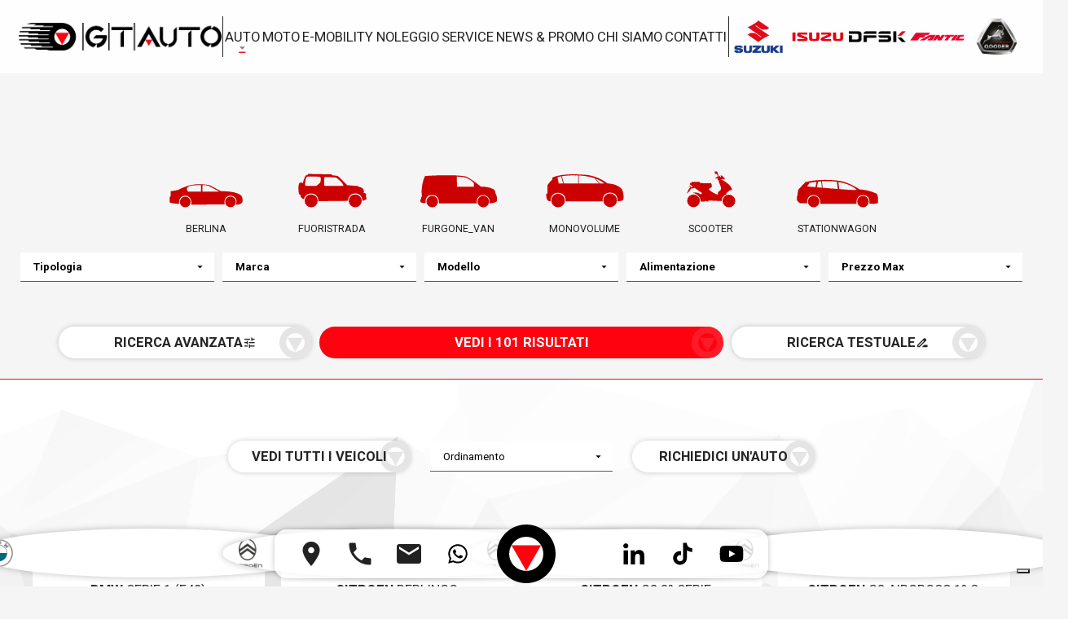

--- FILE ---
content_type: text/html; charset=utf-8
request_url: https://www.gtauto.it/Veicoli
body_size: 37632
content:
<!DOCTYPE html>
<!--[if (gte IE 9)|!(IE)]><!-->
<html lang="it-IT">
<!--<![endif]-->
<head>
    <meta charset="utf-8" />
    <title>Consulta la lista dei modelli di auto usate. GT Auto </title>
    <meta name="apple-mobile-web-app-capable" content="yes">
    <meta name="google" content="nositelinkssearchbox" />

    <!-- Google Tag Manager -->
    <script>
        (function (w, d, s, l, i) {
            w[l] = w[l] || []; w[l].push({
                'gtm.start':
                    new Date().getTime(), event: 'gtm.js'
            }); var f = d.getElementsByTagName(s)[0],
                j = d.createElement(s), dl = l != 'dataLayer' ? '&l=' + l : ''; j.async = true; j.src =
                    'https://www.googletagmanager.com/gtm.js?id=' + i + dl; f.parentNode.insertBefore(j, f);
        })(window, document, 'script', 'dataLayer', 'GTM-KHW38HT');</script>
    <!-- End Google Tag Manager -->
        <meta name="description" content="Da GT Auto, troverai una vasta gamma di auto usate di tutte le marche. Vieni a scoprire tutte le promo in corso">
        <meta name="keywords" content="Gt Auto, GT Auto pisa, gt auto pisa suzuki, gt auto srl, g t auto srl, gt auto pontedera, gt auto livorno, gt auto usato, gt auto usate, suzuki pisa, concessionario pisa, auto usato pisa, rivenditore fantic, fantic concessionari, fantic rivenditori, moto qooder" />
    <link rel="canonical" href="https://www.gtauto.it/Veicoli">
    
    
    <meta name="robots" content="index, follow">


    <meta name="viewport" content="width=device-width, initial-scale=1.0, maximum-scale=5.0">
    
    
        <link rel="stylesheet" href="/css/bundle-common.min.css?v=LehQg6tsBytlND-4Y-CnhzD-JIXYmvtppc8RA2aVYKI" />
    
    <link rel="shortcut icon" href="/favicon/favicon.ico" type="image/x-icon">
    <link rel="icon" href="/favicon/favicon.ico" type="image/x-icon">
    
    
    <!-- Opengraph FB -->
    <meta property="og:type" content="article">
    <meta property="og:title" content="Consulta la lista dei modelli di auto usate. GT Auto ">
    <meta property="og:description" content=" Da GT Auto, troverai una vasta gamma di auto usate di tutte le marche. Vieni a scoprire tutte le promo in corso">
    <meta property="og:url" content="https://www.gtauto.it/Veicoli">
    <meta property="og:site_name" content="GTAuto">
    <meta property="article:author" content="GTAuto">
    <meta property="og:image" content="https://www.gtauto.it/img/logo_icona.svg">
    <meta name="twitter:card" content="summary_large_image" />
    <meta name="twitter:title" content="Consulta la lista dei modelli di auto usate. GT Auto ">
    <meta name="twitter:site" content="https://www.gtauto.it/Veicoli" />
    <meta name="twitter:image" content="https://www.gtauto.it/img/logo_icona.svg">
    <!-- End Opengraph FB -->


    
    
    
    
        <link href="/css/bundle-veicoli.min.css?v=QGvPqL7pd8j-rIG5j57H7_aik2dA38UypC-7WfN7tTo" rel="stylesheet" />
    


    <link rel="dns-prefetch" href="https://livechat.ekonsilio.io" />
    <link href="https://livechat.ekonsilio.io" rel="preconnect" crossorigin>
    <link rel="preconnect" href="https://fonts.googleapis.com">
    <link rel="preconnect" href="https://fonts.gstatic.com" crossorigin>
    <link href="https://fonts.googleapis.com/css2?family=Roboto:wght@200;400;700&display=swap" rel="stylesheet">
    <link href="https://fonts.googleapis.com/icon?family=Material+Icons" rel="stylesheet">
</head>
<body itemscope itemtype="http://schema.org/WebPage">
    <!-- Google Tag Manager (noscript) -->
    <noscript>
        <iframe src="https://www.googletagmanager.com/ns.html?id=GTM-KHW38HT" height="0" width="0" style="display:none;visibility:hidden"></iframe>
    </noscript>
    <!-- End Google Tag Manager (noscript) -->

    <div itemprop="name" content="GT Auto - Concessionario Kia, Suzuki, Isuzu, Qooder e Fantic"></div>
    <div itemprop="description" content="La GT Auto, concessionaria Kia, Suzuki, Isuzu, Qooder e Fantic per Pisa, Pontedera e Livorno, offre un parco usato selezionato e garantito, assistenza e ricambi"></div>

    <div class="build-01">
        


    <div itemprop="image" content="~/Uploads/Concessionaria/f57746bd-571a-489f-ad1f-1f3ba77fcb63.png"></div>

<header class="w-100 font_sz_var_03 text_uppercase" itemscope itemtype="http://schema.org/WPHeader">
    <div class="top contained d_flx j_between">
        <a class="logo" itemprop="url" title="home page" href="/">
                <img width="558" height="75" src="/Uploads/Concessionaria/f57746bd-571a-489f-ad1f-1f3ba77fcb63.png?v=NTHbJ-U0p5hBADHf0C_u1Mca2Bbtz8KgXAzha9IRp6c" alt="logo GT Auto" />
        </a>
        <div class="sep_line bkg_clr_bw_000"></div>
        <div class="submenu_container multi_voci">
            <input id="check01" type="checkbox" name="menu" />
            <label for="check01">
                <span>Auto</span>
                <span class="material-icons font_clr_gry_03">
                    arrow_drop_down
                </span>
                    <span class="material-icons font_clr_col_01">minimize</span>
            </label>
            <ul class="submenu">
                <li>
                    <b>
                        Nuovo
                    </b>
                </li>
                <li>
                    <a itemprop="url" title="Suzuki" target="_self" onclick="window.open('https://concessionari-suzuki.it/gtauto/#gamma-listing','_blank');" href="/">
                        Suzuki
                    </a>
                </li>
                <li>
                    <a itemprop="url" title="Isuzu" href="/Isuzu">
                        Isuzu
                    </a>
                </li>
                <li>
                    <a itemprop="url" title="DFSK" href="/DFSK">
                        DFSK
                    </a>
                </li>
                    <li>
                        <a itemprop="url" title="Nuovo a Stock" href="/Veicoli?FTipologia=Nuovo">Nuovo a stock</a>
                    </li>
                <li>
                    <div class="sep_line bkg_clr_bw_000"></div>
                </li>
                <li>
                    <b>Parco Auto</b>
                </li>
                <li>
                    <a itemprop="url" title="Aziendali e Km0" href="/Veicoli?FTipologia=Aziendale">
                        Aziendali e Km0
                    </a>
                </li>
                <li>
                    <a itemprop="url" title="Usato" href="/Veicoli?FTipologia=Usato,Aziendale">
                        Usato
                    </a>
                </li>
                <li>
                    <div class="sep_line bkg_clr_bw_000"></div>
                </li>
                <li>
                    <a href="http://b2b.gtauto.it/" target="_blank" itemprop="url" title="Area Commercianti">Area Commercianti</a>
                </li>
            </ul>
        </div>
        <div class="submenu_container">
            <label>
                <a itemprop="url" title="Moto" href="/Moto">

                    <span>Moto</span>

                </a>
            </label>
        </div>


        <div class="submenu_container">
            <label>
                <a itemprop="url" title="e-mobility" href="/E_mobility">
                    <span>E-Mobility</span>
                </a>
            </label>
        </div>


            <div class="submenu_container">
                <label>
                    <a itemprop="url" title="Noleggio" href="/Noleggio">
                        <span>Noleggio</span>
                    </a>
                </label>
            </div>

        <div class="submenu_container">
            <label>
                <a itemprop="url" title="Servizi" href="/Servizi">
                    <span>Service</span>
                </a>

            </label>
        </div>
        <div class="submenu_container">
            <label>
                <a itemprop="url" title="News e Promo" href="/News-Promo">
                    <span>News & Promo </span>
                </a>

            </label>
        </div>
        <div class="submenu_container">
            <label>
                <a itemprop="url" title="Chi Siamo" href="/ChiSiamo">
                    <span>Chi Siamo</span>
                </a>
            </label>
        </div>
        <div class="submenu_container">
            <label>
                <a itemprop="url" title="Contatti" href="/Contatti">
                    <span>Contatti</span>
                </a>
            </label>
        </div>

            <div class="sep_line bkg_clr_bw_000"></div>
                <a class="brand-rules">
                    <img src="/Uploads/Brand/d6d63156-903e-464d-a7f5-29a597a72cb4.png" width="50" height="50" alt="brand" />
                </a>
                <a class="brand-rules">
                    <img src="/Uploads/Brand/429674d4-569d-4b23-9cda-87568d341312.png" width="50" height="50" alt="brand" />
                </a>
                <a class="brand-rules">
                    <img src="/Uploads/Brand/3bd956bd-aaff-4428-ac3c-31c72900a3c1.png" width="50" height="50" alt="brand" />
                </a>
                <a class="brand-rules">
                    <img src="/Uploads/Brand/5e5da3bd-2e5a-4aaf-8a46-8f4c079b602d.png" width="50" height="50" alt="brand" />
                </a>
                <a class="brand-rules">
                    <img src="/Uploads/Brand/6dc23da4-e8f6-42fc-938f-a8ca0887a831.png" width="50" height="50" alt="brand" />
                </a>
    </div>
</header>
<div class="mobile-bar">
    <a href="javascript:void(0)" class="button-open" title="menù">
        <span class="material-icons">
            menu
        </span>
    </a>
    <div class="logo">
        <a title="index" href="/">
                <img src="/Uploads/Concessionaria/f57746bd-571a-489f-ad1f-1f3ba77fcb63.png" alt="logo GT Auto" />
        </a>
    </div>
    <div class="content-menu">
        <div class="menu-mobile text-uppercase">
            <div class="logo_section d_flx w-100">

                            <a href="https://concessionari-suzuki.it/gtauto/" title="brand" class="brand-rules" target="_blank">
                                <img src="/Uploads/Brand/d6d63156-903e-464d-a7f5-29a597a72cb4.png" width="50" height="50" alt="icona brand" />
                            </a>
                            <a href="https://gtauto.it/Isuzu" title="brand" class="brand-rules" target="_self">
                                <img src="/Uploads/Brand/429674d4-569d-4b23-9cda-87568d341312.png" width="50" height="50" alt="icona brand" />
                            </a>
                            <a href="https://www.gtauto.it/Dfsk" title="brand" class="brand-rules" target="_blank">
                                <img src="/Uploads/Brand/3bd956bd-aaff-4428-ac3c-31c72900a3c1.png" width="50" height="50" alt="icona brand" />
                            </a>
                            <a href="https://gtauto.it/E_mobility" title="brand" class="brand-rules" target="_self">
                                <img src="/Uploads/Brand/5e5da3bd-2e5a-4aaf-8a46-8f4c079b602d.png" width="50" height="50" alt="icona brand" />
                            </a>
                            <a href="https://gtauto.it/Moto" title="brand" class="brand-rules" target="_self">
                                <img src="/Uploads/Brand/6dc23da4-e8f6-42fc-938f-a8ca0887a831.png" width="50" height="50" alt="icona brand" />
                            </a>
            </div>
            <a title="home" href="/">
                Home
            </a>
            <a href="https://concessionari-suzuki.it/gtauto/#gamma-listing" target="_blank" title="Suzuki">
                Suzuki
            </a>
            <a title="Isuzu" href="/Isuzu">
                Isuzu
            </a>            
            <a itemprop="url" title="DFSK" href="/DFSK">
                DFSK
            </a>
                <a title="Nuovo a Stock" href="/Veicoli?FTipologia=Nuovo">Nuovo a stock</a>

            <a title="Aziendali e Km0" href="/Veicoli?FTipologia=Aziendale">
                Aziendali e Km0
            </a>
            <a title="Usato" href="/Veicoli?FTipologia=Usato,Aziendale">
                Usato
            </a><a title="Moto" href="/Moto">
                <span>Moto</span>
            </a>
            <a title="E-Mobility" href="/E_mobility">
                <span>E-Mobility</span>
            </a>
                <a title="Noleggio" href="/Noleggio">
                    <span>Noleggio</span>
                </a>
            <a title="Service" href="/Servizi">
                <span>Service</span>
            </a>
            <a title="News e Promo" href="/News-Promo">
                <span>News & Promo</span>
            </a>
            <a title="Chi Siamo" href="/ChiSiamo">
                <span>Chi Siamo</span>
            </a>
            <a title="Contatti" href="/Contatti">
                <span>Contatti</span>
            </a>
            <a href="http://b2b.gtauto.it/" target="_blank" title="Area Commercianti">Area Commercianti</a>
        </div>
    </div>
</div>
<div class="social-bar d_flx fontSzVar_3">
    <div class="social_bar_link">
        <a class="fixed_link" href="https://www.google.it/maps/place/Via Gioacchino Volpe, 7 - 56121 Pisa" target="_blank" title="indirizzo sede legale">
            <span class="material-icons">
                place
            </span>
        </a>
    </div>
    <div class="social_bar_link">
        <a class="fixed_link" href="tel:050.983963" title="telefono">
            <span class="material-icons">
                phone
            </span>
        </a>
    </div>
    <div class="social_bar_link">
        <a class="fixed_link" href="mailto:info@gtauto.it" title="indirizzo mail">
            <span class="material-icons">
                email
            </span>
        </a>
    </div>

        <div class="social_bar_link">
            <a class="fixed_link" href="https://wa.me/&#x2B;393703314975" target="_blank" title="account whatsapp">
                <img src="/img/icone/social/Whatsapp.svg" alt="whatsapp" />
            </a>
        </div>

    <div class="social_bar_link">
        <a class="social-bar_logo fixed_link" title="home" href="/">
            <img width="150" height="150" src="/img/logo_icona.svg?v=42bFFDAkSBt-mNXyhlUuuCpdHxOv4sJOaBnCRmdoN78" alt="logo icona" />
            <span class="material-icons font_clr_bw_fff">
                home
            </span>
        </a>
    </div>
    <div class="social_bar_link">
        <input id="contact_bar_FB" type="checkbox" />
        <label for="contact_bar_FB">
            <b class="font_sz_var_03 text_uppercase">
                le nostre pagine Facebook
            </b>
            <a href="https://www.facebook.com/gtautosrl1" target="_blank" title="facebook GT Auto">
                <span>GT Auto Srl</span>
            </a>
            <a href="https://www.facebook.com/SuzukiGTauto" target="_blank" title="facebook Suzuki Gt Auto">
                <span>Suzuki GT Auto</span>
            </a>
        </label>
    </div>
    <div class="social_bar_link">
        <input id="contact_bar_IG" type="checkbox" />
        <label for="contact_bar_IG">
            <b class="font_sz_var_03 text_uppercase">
                le nostre pagine Instagram
            </b>
            <a href="https://www.instagram.com/gtautosrl/" target="_blank" title="instagram GT Auto">
                <span>GT Auto Srl</span>
            </a>
            <a href="https://www.instagram.com/suzukigtauto/" target="_blank" title="instagram Suzuki GT Auto">
                <span>Suzuki GT Auto</span>
            </a>
        </label>
    </div>


        <div class="social_bar_link">
            <a class="fixed_link" href="https://www.linkedin.com/company/gt-auto/" target="_blank" title="account Linkedin">
                <img src="/img/icone/social/Linkedin.svg" alt="Linkedin" />
            </a>
        </div>

        <div class="social_bar_link">
            <a class="fixed_link" href="https://www.tiktok.com/@gtauto_srl_pisa?_t=8dXyREqtx6o&amp;_r=1" target="_blank" title="account TikTok">
                <img src="/img/icone/social/Tiktok.svg" alt="TikTok" />
            </a>
        </div>

        <div class="social_bar_link">
            <a class="fixed_link" href="https://www.youtube.com/channel/UC8CTwZZngyTJfSQi3KjyNzA" target="_blank" title="account youtube">
                <img src="/img/icone/social/Youtube.svg" alt="youtube" />
            </a>
        </div>
</div>


<div class="no-slider"></div>
<form name="RicercaVeicoli" method="get" id="FormRicercaVeicoli" action="/Veicoli">
<input id="FTipologia" name="FTipologia" type="hidden" value="" /><input id="FMarca" name="FMarca" type="hidden" value="" /><input id="FBody" name="FBody" type="hidden" value="" /><input data-val="true" data-val-number="Il campo deve contenere un numero" id="FPrezzoMin" name="FPrezzoMin" type="hidden" value="" /><input data-val="true" data-val-number="Il campo deve contenere un numero" id="FPrezzoMax" name="FPrezzoMax" type="hidden" value="" /><input id="FModello" name="FModello" type="hidden" value="" /><input id="FAnnoMin" name="FAnnoMin" type="hidden" value="" /><input id="FAnnoMax" name="FAnnoMax" type="hidden" value="" /><input id="FFasciaKm" name="FFasciaKm" type="hidden" value="" /><input id="FCambio" name="FCambio" type="hidden" value="" /><input id="FAlimentazione" name="FAlimentazione" type="hidden" value="" /><input id="FSede" name="FSede" type="hidden" value="" /><input id="FGaranzia" name="FGaranzia" type="hidden" value="" /><input data-val="true" data-val-required="The Boolean field is required." id="FNeoPatentati" name="FNeoPatentati" type="hidden" value="False" /><input data-val="true" data-val-required="The Boolean field is required." id="FIvaEsposta" name="FIvaEsposta" type="hidden" value="False" /><input data-val="true" data-val-required="The Boolean field is required." id="FPromo" name="FPromo" type="hidden" value="False" /><input data-val="true" data-val-required="The Boolean field is required." id="FTrazioneIntegrale" name="FTrazioneIntegrale" type="hidden" value="False" /><input data-val="true" data-val-required="The Boolean field is required." id="FPiu5Posti" name="FPiu5Posti" type="hidden" value="False" /><input data-val="true" data-val-required="The Boolean field is required." id="FSenzaIncidenti" name="FSenzaIncidenti" type="hidden" value="False" />
    <div class="ricerca contained">
    <div class="font_sz_var_05 align-center text-uppercase font_wgt_light">
        <h2>
            <span class="font_sz_var_02">
                <br />
            </span>
        </h2>
    </div>
    <div class="Carousel-BrandCarrozzeriaRicerca owl-carousel">
            <div class="item d_flx search-result-filter carrozzeria " data-value="BERLINA">
                <img src="/img/Body_Auto/berlina.svg" height="60" width="626" alt="carrozzeria" />
                <div class="font_sz_var_02 tac">BERLINA</div>
            </div>
            <div class="item d_flx search-result-filter carrozzeria " data-value="FUORISTRADA">
                <img src="/img/Body_Auto/fuoristrada.svg" height="60" width="626" alt="carrozzeria" />
                <div class="font_sz_var_02 tac">FUORISTRADA</div>
            </div>
            <div class="item d_flx search-result-filter carrozzeria " data-value="FURGONE_VAN">
                <img src="/img/Body_Auto/furgone_van.svg" height="60" width="626" alt="carrozzeria" />
                <div class="font_sz_var_02 tac">FURGONE_VAN</div>
            </div>
            <div class="item d_flx search-result-filter carrozzeria " data-value="MONOVOLUME">
                <img src="/img/Body_Auto/monovolume.svg" height="60" width="626" alt="carrozzeria" />
                <div class="font_sz_var_02 tac">MONOVOLUME</div>
            </div>
            <div class="item d_flx search-result-filter carrozzeria " data-value="SCOOTER">
                <img src="/img/Body_Auto/scooter.svg" height="60" width="626" alt="carrozzeria" />
                <div class="font_sz_var_02 tac">SCOOTER</div>
            </div>
            <div class="item d_flx search-result-filter carrozzeria " data-value="STATIONWAGON">
                <img src="/img/Body_Auto/stationwagon.svg" height="60" width="626" alt="carrozzeria" />
                <div class="font_sz_var_02 tac">STATIONWAGON</div>
            </div>
    </div>
    <div class="d_flx">

        <div class="collapse-bar-search">
            <strong class="font_color_grey_07">
                Tipologia
            </strong>
            <div class="collapse-content-search">
                    <div data-value="AZIENDALE" class="search-result-filter tipologia ">AZIENDALE</div>
                    <div data-value="NUOVO" class="search-result-filter tipologia ">NUOVO</div>
                    <div data-value="USATO" class="search-result-filter tipologia ">USATO</div>
            </div>
        </div>

        <div class="collapse-bar-search">
            <strong class="font_color_grey_07">
                Marca
            </strong>
            <div class="collapse-content-search">
                    <div data-value="BMW" class="search-result-filter marca ">BMW</div>
                    <div data-value="CITROEN" class="search-result-filter marca ">CITROEN</div>
                    <div data-value="DACIA" class="search-result-filter marca ">DACIA</div>
                    <div data-value="DFSK" class="search-result-filter marca ">DFSK</div>
                    <div data-value="DS" class="search-result-filter marca ">DS</div>
                    <div data-value="FANTIC" class="search-result-filter marca ">FANTIC</div>
                    <div data-value="FIAT" class="search-result-filter marca ">FIAT</div>
                    <div data-value="FORD" class="search-result-filter marca ">FORD</div>
                    <div data-value="GIOTTI VICTORIA" class="search-result-filter marca ">GIOTTI VICTORIA</div>
                    <div data-value="HYUNDAI" class="search-result-filter marca ">HYUNDAI</div>
                    <div data-value="ISUZU" class="search-result-filter marca ">ISUZU</div>
                    <div data-value="JEEP" class="search-result-filter marca ">JEEP</div>
                    <div data-value="KIA" class="search-result-filter marca ">KIA</div>
                    <div data-value="LANCIA" class="search-result-filter marca ">LANCIA</div>
                    <div data-value="MAZDA" class="search-result-filter marca ">MAZDA</div>
                    <div data-value="MERCEDES" class="search-result-filter marca ">MERCEDES</div>
                    <div data-value="NISSAN" class="search-result-filter marca ">NISSAN</div>
                    <div data-value="OPEL" class="search-result-filter marca ">OPEL</div>
                    <div data-value="PEUGEOT" class="search-result-filter marca ">PEUGEOT</div>
                    <div data-value="QUADRO" class="search-result-filter marca ">QUADRO</div>
                    <div data-value="RENAULT" class="search-result-filter marca ">RENAULT</div>
                    <div data-value="SEAT" class="search-result-filter marca ">SEAT</div>
                    <div data-value="SMART" class="search-result-filter marca ">SMART</div>
                    <div data-value="SUBARU" class="search-result-filter marca ">SUBARU</div>
                    <div data-value="SUZUKI" class="search-result-filter marca ">SUZUKI</div>
                    <div data-value="TOYOTA" class="search-result-filter marca ">TOYOTA</div>
                    <div data-value="VOLKSWAGEN" class="search-result-filter marca ">VOLKSWAGEN</div>
            </div>
        </div>

        <div class="collapse-bar-search">
            <strong class="font_color_grey_07">
                Modello
            </strong>
            <div class="collapse-content-search">
                    <div data-value="107" class="search-result-filter modello ">107</div>
                    <div data-value="2008 1&#xB0; SERIE" class="search-result-filter modello ">2008 1&#xB0; SERIE</div>
                    <div data-value="500L" class="search-result-filter modello ">500L</div>
                    <div data-value="ACROSS" class="search-result-filter modello ">ACROSS</div>
                    <div data-value="ALTO (2009)" class="search-result-filter modello ">ALTO (2009)</div>
                    <div data-value="AYGO 2&#xAA; SERIE" class="search-result-filter modello ">AYGO 2&#xAA; SERIE</div>
                    <div data-value="BERLINGO" class="search-result-filter modello ">BERLINGO</div>
                    <div data-value="BOXER (3&#xAA; SERIE)" class="search-result-filter modello ">BOXER (3&#xAA; SERIE)</div>
                    <div data-value="C3 3&#xAA; SERIE" class="search-result-filter modello ">C3 3&#xAA; SERIE</div>
                    <div data-value="C3 AIRCROSS 1&#xAA; S." class="search-result-filter modello ">C3 AIRCROSS 1&#xAA; S.</div>
                    <div data-value="CAPTUR 1&#xAA; SERIE" class="search-result-filter modello ">CAPTUR 1&#xAA; SERIE</div>
                    <div data-value="CARENS 3&#xAA; SERIE" class="search-result-filter modello ">CARENS 3&#xAA; SERIE</div>
                    <div data-value="CELERIO" class="search-result-filter modello ">CELERIO</div>
                    <div data-value="CLASSE A     (W177)" class="search-result-filter modello ">CLASSE A     (W177)</div>
                    <div data-value="C-MAX 2&#xAA; SERIE" class="search-result-filter modello ">C-MAX 2&#xAA; SERIE</div>
                    <div data-value="COMPASS 2&#xAA; SERIE" class="search-result-filter modello ">COMPASS 2&#xAA; SERIE</div>
                    <div data-value="CORSA 5&#xAA; SERIE" class="search-result-filter modello ">CORSA 5&#xAA; SERIE</div>
                    <div data-value="CROSSLAND" class="search-result-filter modello ">CROSSLAND</div>
                    <div data-value="CX-30" class="search-result-filter modello ">CX-30</div>
                    <div data-value="D-MAX N60/N57" class="search-result-filter modello ">D-MAX N60/N57</div>
                    <div data-value="DS 4" class="search-result-filter modello ">DS 4</div>
                    <div data-value="DUCATO (4&#xAA; SERIE)" class="search-result-filter modello ">DUCATO (4&#xAA; SERIE)</div>
                    <div data-value="DUSTER 2&#xAA; SERIE" class="search-result-filter modello ">DUSTER 2&#xAA; SERIE</div>
                    <div data-value="ECOSPORT" class="search-result-filter modello ">ECOSPORT</div>
                    <div data-value="FIESTA 7&#xAA; SERIE" class="search-result-filter modello ">FIESTA 7&#xAA; SERIE</div>
                    <div data-value="FORTWO 3&#xAA;S.(C/A453)" class="search-result-filter modello ">FORTWO 3&#xAA;S.(C/A453)</div>
                    <div data-value="GLADIATOR TOP" class="search-result-filter modello ">GLADIATOR TOP</div>
                    <div data-value="GLORY 500" class="search-result-filter modello ">GLORY 500</div>
                    <div data-value="GRAND VITARA 2&#xAA;" class="search-result-filter modello ">GRAND VITARA 2&#xAA;</div>
                    <div data-value="IBIZA 4&#xAA; SERIE" class="search-result-filter modello ">IBIZA 4&#xAA; SERIE</div>
                    <div data-value="IGNIS (2016)" class="search-result-filter modello ">IGNIS (2016)</div>
                    <div data-value="ISSIMO CITY " class="search-result-filter modello ">ISSIMO CITY </div>
                    <div data-value="IX20" class="search-result-filter modello ">IX20</div>
                    <div data-value="JIMNY 3&#xAA; SERIE" class="search-result-filter modello ">JIMNY 3&#xAA; SERIE</div>
                    <div data-value="JOGGER" class="search-result-filter modello ">JOGGER</div>
                    <div data-value="JUKE 1&#xAA; SERIE" class="search-result-filter modello ">JUKE 1&#xAA; SERIE</div>
                    <div data-value="KADJAR" class="search-result-filter modello ">KADJAR</div>
                    <div data-value="MASTER 5&#xAA; SERIE" class="search-result-filter modello ">MASTER 5&#xAA; SERIE</div>
                    <div data-value="MERIVA 2&#xAA; SERIE" class="search-result-filter modello ">MERIVA 2&#xAA; SERIE</div>
                    <div data-value="MICRA 4&#xAA; SERIE" class="search-result-filter modello ">MICRA 4&#xAA; SERIE</div>
                    <div data-value="MODUS 2&#xAA; SERIE" class="search-result-filter modello ">MODUS 2&#xAA; SERIE</div>
                    <div data-value="NIRO 1&#xAA; SERIE" class="search-result-filter modello ">NIRO 1&#xAA; SERIE</div>
                    <div data-value="OUTBACK 4&#xAA; SERIE" class="search-result-filter modello ">OUTBACK 4&#xAA; SERIE</div>
                    <div data-value="PANDA 3&#xAA; SERIE" class="search-result-filter modello ">PANDA 3&#xAA; SERIE</div>
                    <div data-value="POLO 5&#xAA; SERIE" class="search-result-filter modello ">POLO 5&#xAA; SERIE</div>
                    <div data-value="POLO 6&#xAA; SERIE" class="search-result-filter modello ">POLO 6&#xAA; SERIE</div>
                    <div data-value="QASHQAI 2&#xAA; SERIE" class="search-result-filter modello ">QASHQAI 2&#xAA; SERIE</div>
                    <div data-value="QV3" class="search-result-filter modello ">QV3</div>
                    <div data-value="S-CROSS 2&#xAA; SERIE" class="search-result-filter modello ">S-CROSS 2&#xAA; SERIE</div>
                    <div data-value="SERIE 1       (F40)" class="search-result-filter modello ">SERIE 1       (F40)</div>
                    <div data-value="SJ400/SAMURAI" class="search-result-filter modello ">SJ400/SAMURAI</div>
                    <div data-value="SOUL 2&#xAA; SERIE" class="search-result-filter modello ">SOUL 2&#xAA; SERIE</div>
                    <div data-value="SPORTAGE 3&#xAA; SERIE" class="search-result-filter modello ">SPORTAGE 3&#xAA; SERIE</div>
                    <div data-value="SPORTAGE 4&#xAA; SERIE" class="search-result-filter modello ">SPORTAGE 4&#xAA; SERIE</div>
                    <div data-value="STONIC" class="search-result-filter modello ">STONIC</div>
                    <div data-value="SWACE" class="search-result-filter modello ">SWACE</div>
                    <div data-value="SWIFT (2024-)" class="search-result-filter modello ">SWIFT (2024-)</div>
                    <div data-value="TIGUAN 1&#xAA; SERIE" class="search-result-filter modello ">TIGUAN 1&#xAA; SERIE</div>
                    <div data-value="TRAFIC 4&#xAA; SERIE" class="search-result-filter modello ">TRAFIC 4&#xAA; SERIE</div>
                    <div data-value="TUCSON 2&#xAA; SERIE" class="search-result-filter modello ">TUCSON 2&#xAA; SERIE</div>
                    <div data-value="TWINGO 3&#xAA; SERIE" class="search-result-filter modello ">TWINGO 3&#xAA; SERIE</div>
                    <div data-value="VENGA" class="search-result-filter modello ">VENGA</div>
                    <div data-value="VITARA (2015)" class="search-result-filter modello ">VITARA (2015)</div>
                    <div data-value="XCEED" class="search-result-filter modello ">XCEED</div>
                    <div data-value="YARIS 4&#xAA; SERIE" class="search-result-filter modello ">YARIS 4&#xAA; SERIE</div>
                    <div data-value="YPSILON 3&#xAA; SERIE" class="search-result-filter modello ">YPSILON 3&#xAA; SERIE</div>
            </div>
        </div>


        <div class="collapse-bar-search">
            <strong class="font_color_grey_07">
                Alimentazione
            </strong>
            <div class="collapse-content-search">
                    <div data-value="BENZINA" class="search-result-filter alimentazione ">BENZINA</div>
                    <div data-value="ELETTRICA" class="search-result-filter alimentazione ">ELETTRICA</div>
                    <div data-value="ELETTRICO" class="search-result-filter alimentazione ">ELETTRICO</div>
                    <div data-value="GASOLIO" class="search-result-filter alimentazione ">GASOLIO</div>
                    <div data-value="GPL" class="search-result-filter alimentazione ">GPL</div>
                    <div data-value="IBRIDA" class="search-result-filter alimentazione ">IBRIDA</div>
                    <div data-value="IBRIDA/DIESEL" class="search-result-filter alimentazione ">IBRIDA/DIESEL</div>
                    <div data-value="METANO" class="search-result-filter alimentazione ">METANO</div>
            </div>
        </div>

        <div class="collapse-bar-search">
            <strong class="font_color_grey_07">
                Prezzo Max
            </strong>
            <div class="collapse-content-search">
                    <div data-value="3000" class="search-result-filter search-result-filter-single prezzomax ">3000</div>
                    <div data-value="4000" class="search-result-filter search-result-filter-single prezzomax ">4000</div>
                    <div data-value="5000" class="search-result-filter search-result-filter-single prezzomax ">5000</div>
                    <div data-value="6000" class="search-result-filter search-result-filter-single prezzomax ">6000</div>
                    <div data-value="7000" class="search-result-filter search-result-filter-single prezzomax ">7000</div>
                    <div data-value="8000" class="search-result-filter search-result-filter-single prezzomax ">8000</div>
                    <div data-value="9000" class="search-result-filter search-result-filter-single prezzomax ">9000</div>
                    <div data-value="10000" class="search-result-filter search-result-filter-single prezzomax ">10000</div>
                    <div data-value="13000" class="search-result-filter search-result-filter-single prezzomax ">13000</div>
                    <div data-value="16000" class="search-result-filter search-result-filter-single prezzomax ">16000</div>
                    <div data-value="19000" class="search-result-filter search-result-filter-single prezzomax ">19000</div>
                    <div data-value="22000" class="search-result-filter search-result-filter-single prezzomax ">22000</div>
                    <div data-value="25000" class="search-result-filter search-result-filter-single prezzomax ">25000</div>
                    <div data-value="28000" class="search-result-filter search-result-filter-single prezzomax ">28000</div>
                    <div data-value="31000" class="search-result-filter search-result-filter-single prezzomax ">31000</div>
                    <div data-value="34000" class="search-result-filter search-result-filter-single prezzomax ">34000</div>
                    <div data-value="37000" class="search-result-filter search-result-filter-single prezzomax ">37000</div>
                    <div data-value="45000" class="search-result-filter search-result-filter-single prezzomax ">45000</div>
            </div>
        </div>
    </div>
    <div id="search_advanced" style="display:none">
        <div class="d_flx">

            <div class="collapse-bar-search">

                <strong class="font_color_grey_07">
                    Prezzo Min
                </strong>



                <div class="collapse-content-search">
                        <div data-value="3000" class="search-result-filter search-result-filter-single prezzomin ">3000</div>
                        <div data-value="4000" class="search-result-filter search-result-filter-single prezzomin ">4000</div>
                        <div data-value="5000" class="search-result-filter search-result-filter-single prezzomin ">5000</div>
                        <div data-value="6000" class="search-result-filter search-result-filter-single prezzomin ">6000</div>
                        <div data-value="7000" class="search-result-filter search-result-filter-single prezzomin ">7000</div>
                        <div data-value="8000" class="search-result-filter search-result-filter-single prezzomin ">8000</div>
                        <div data-value="9000" class="search-result-filter search-result-filter-single prezzomin ">9000</div>
                        <div data-value="10000" class="search-result-filter search-result-filter-single prezzomin ">10000</div>
                        <div data-value="13000" class="search-result-filter search-result-filter-single prezzomin ">13000</div>
                        <div data-value="16000" class="search-result-filter search-result-filter-single prezzomin ">16000</div>
                        <div data-value="19000" class="search-result-filter search-result-filter-single prezzomin ">19000</div>
                        <div data-value="22000" class="search-result-filter search-result-filter-single prezzomin ">22000</div>
                        <div data-value="25000" class="search-result-filter search-result-filter-single prezzomin ">25000</div>
                        <div data-value="28000" class="search-result-filter search-result-filter-single prezzomin ">28000</div>
                        <div data-value="31000" class="search-result-filter search-result-filter-single prezzomin ">31000</div>
                        <div data-value="34000" class="search-result-filter search-result-filter-single prezzomin ">34000</div>
                        <div data-value="37000" class="search-result-filter search-result-filter-single prezzomin ">37000</div>
                        <div data-value="45000" class="search-result-filter search-result-filter-single prezzomin ">45000</div>
                </div>

            </div>


            <div class="collapse-bar-search">
                <strong class="font_color_grey_07">
                    Anno Min
                </strong>
                <div class="collapse-content-search">
                        <div data-value="1" class="search-result-filter search-result-filter-single annomin ">1</div>
                        <div data-value="2" class="search-result-filter search-result-filter-single annomin ">2</div>
                        <div data-value="3" class="search-result-filter search-result-filter-single annomin ">3</div>
                        <div data-value="4" class="search-result-filter search-result-filter-single annomin ">4</div>
                        <div data-value="5" class="search-result-filter search-result-filter-single annomin ">5</div>
                        <div data-value="6" class="search-result-filter search-result-filter-single annomin ">6</div>
                        <div data-value="7" class="search-result-filter search-result-filter-single annomin ">7</div>
                        <div data-value="8" class="search-result-filter search-result-filter-single annomin ">8</div>
                        <div data-value="9" class="search-result-filter search-result-filter-single annomin ">9</div>
                        <div data-value="10" class="search-result-filter search-result-filter-single annomin ">10</div>
                        <div data-value="11" class="search-result-filter search-result-filter-single annomin ">11</div>
                        <div data-value="12" class="search-result-filter search-result-filter-single annomin ">12</div>
                        <div data-value="13" class="search-result-filter search-result-filter-single annomin ">13</div>
                        <div data-value="14" class="search-result-filter search-result-filter-single annomin ">14</div>
                        <div data-value="15" class="search-result-filter search-result-filter-single annomin ">15</div>
                        <div data-value="16" class="search-result-filter search-result-filter-single annomin ">16</div>
                        <div data-value="17" class="search-result-filter search-result-filter-single annomin ">17</div>
                        <div data-value="18" class="search-result-filter search-result-filter-single annomin ">18</div>
                        <div data-value="19" class="search-result-filter search-result-filter-single annomin ">19</div>
                        <div data-value="20" class="search-result-filter search-result-filter-single annomin ">20</div>
                        <div data-value="21" class="search-result-filter search-result-filter-single annomin ">21</div>
                        <div data-value="22" class="search-result-filter search-result-filter-single annomin ">22</div>
                        <div data-value="23" class="search-result-filter search-result-filter-single annomin ">23</div>
                        <div data-value="24" class="search-result-filter search-result-filter-single annomin ">24</div>
                        <div data-value="25" class="search-result-filter search-result-filter-single annomin ">25</div>
                        <div data-value="26" class="search-result-filter search-result-filter-single annomin ">26</div>
                        <div data-value="27" class="search-result-filter search-result-filter-single annomin ">27</div>
                        <div data-value="28" class="search-result-filter search-result-filter-single annomin ">28</div>
                        <div data-value="29" class="search-result-filter search-result-filter-single annomin ">29</div>
                        <div data-value="30" class="search-result-filter search-result-filter-single annomin ">30</div>
                        <div data-value="31" class="search-result-filter search-result-filter-single annomin ">31</div>
                        <div data-value="32" class="search-result-filter search-result-filter-single annomin ">32</div>
                        <div data-value="33" class="search-result-filter search-result-filter-single annomin ">33</div>
                        <div data-value="34" class="search-result-filter search-result-filter-single annomin ">34</div>
                        <div data-value="35" class="search-result-filter search-result-filter-single annomin ">35</div>
                        <div data-value="36" class="search-result-filter search-result-filter-single annomin ">36</div>
                        <div data-value="37" class="search-result-filter search-result-filter-single annomin ">37</div>
                        <div data-value="38" class="search-result-filter search-result-filter-single annomin ">38</div>
                        <div data-value="39" class="search-result-filter search-result-filter-single annomin ">39</div>
                        <div data-value="40" class="search-result-filter search-result-filter-single annomin ">40</div>
                        <div data-value="41" class="search-result-filter search-result-filter-single annomin ">41</div>
                        <div data-value="42" class="search-result-filter search-result-filter-single annomin ">42</div>
                        <div data-value="43" class="search-result-filter search-result-filter-single annomin ">43</div>
                        <div data-value="44" class="search-result-filter search-result-filter-single annomin ">44</div>
                        <div data-value="45" class="search-result-filter search-result-filter-single annomin ">45</div>
                        <div data-value="46" class="search-result-filter search-result-filter-single annomin ">46</div>
                        <div data-value="47" class="search-result-filter search-result-filter-single annomin ">47</div>
                        <div data-value="48" class="search-result-filter search-result-filter-single annomin ">48</div>
                        <div data-value="49" class="search-result-filter search-result-filter-single annomin ">49</div>
                        <div data-value="50" class="search-result-filter search-result-filter-single annomin ">50</div>
                        <div data-value="51" class="search-result-filter search-result-filter-single annomin ">51</div>
                        <div data-value="52" class="search-result-filter search-result-filter-single annomin ">52</div>
                        <div data-value="53" class="search-result-filter search-result-filter-single annomin ">53</div>
                        <div data-value="54" class="search-result-filter search-result-filter-single annomin ">54</div>
                        <div data-value="55" class="search-result-filter search-result-filter-single annomin ">55</div>
                        <div data-value="56" class="search-result-filter search-result-filter-single annomin ">56</div>
                        <div data-value="57" class="search-result-filter search-result-filter-single annomin ">57</div>
                        <div data-value="58" class="search-result-filter search-result-filter-single annomin ">58</div>
                        <div data-value="59" class="search-result-filter search-result-filter-single annomin ">59</div>
                        <div data-value="60" class="search-result-filter search-result-filter-single annomin ">60</div>
                        <div data-value="61" class="search-result-filter search-result-filter-single annomin ">61</div>
                        <div data-value="62" class="search-result-filter search-result-filter-single annomin ">62</div>
                        <div data-value="63" class="search-result-filter search-result-filter-single annomin ">63</div>
                        <div data-value="64" class="search-result-filter search-result-filter-single annomin ">64</div>
                        <div data-value="65" class="search-result-filter search-result-filter-single annomin ">65</div>
                        <div data-value="66" class="search-result-filter search-result-filter-single annomin ">66</div>
                        <div data-value="67" class="search-result-filter search-result-filter-single annomin ">67</div>
                        <div data-value="68" class="search-result-filter search-result-filter-single annomin ">68</div>
                        <div data-value="69" class="search-result-filter search-result-filter-single annomin ">69</div>
                        <div data-value="70" class="search-result-filter search-result-filter-single annomin ">70</div>
                        <div data-value="71" class="search-result-filter search-result-filter-single annomin ">71</div>
                        <div data-value="72" class="search-result-filter search-result-filter-single annomin ">72</div>
                        <div data-value="73" class="search-result-filter search-result-filter-single annomin ">73</div>
                        <div data-value="74" class="search-result-filter search-result-filter-single annomin ">74</div>
                        <div data-value="75" class="search-result-filter search-result-filter-single annomin ">75</div>
                        <div data-value="76" class="search-result-filter search-result-filter-single annomin ">76</div>
                        <div data-value="77" class="search-result-filter search-result-filter-single annomin ">77</div>
                        <div data-value="78" class="search-result-filter search-result-filter-single annomin ">78</div>
                        <div data-value="79" class="search-result-filter search-result-filter-single annomin ">79</div>
                        <div data-value="80" class="search-result-filter search-result-filter-single annomin ">80</div>
                        <div data-value="81" class="search-result-filter search-result-filter-single annomin ">81</div>
                        <div data-value="82" class="search-result-filter search-result-filter-single annomin ">82</div>
                        <div data-value="83" class="search-result-filter search-result-filter-single annomin ">83</div>
                        <div data-value="84" class="search-result-filter search-result-filter-single annomin ">84</div>
                        <div data-value="85" class="search-result-filter search-result-filter-single annomin ">85</div>
                        <div data-value="86" class="search-result-filter search-result-filter-single annomin ">86</div>
                        <div data-value="87" class="search-result-filter search-result-filter-single annomin ">87</div>
                        <div data-value="88" class="search-result-filter search-result-filter-single annomin ">88</div>
                        <div data-value="89" class="search-result-filter search-result-filter-single annomin ">89</div>
                        <div data-value="90" class="search-result-filter search-result-filter-single annomin ">90</div>
                        <div data-value="91" class="search-result-filter search-result-filter-single annomin ">91</div>
                        <div data-value="92" class="search-result-filter search-result-filter-single annomin ">92</div>
                        <div data-value="93" class="search-result-filter search-result-filter-single annomin ">93</div>
                        <div data-value="94" class="search-result-filter search-result-filter-single annomin ">94</div>
                        <div data-value="95" class="search-result-filter search-result-filter-single annomin ">95</div>
                        <div data-value="96" class="search-result-filter search-result-filter-single annomin ">96</div>
                        <div data-value="97" class="search-result-filter search-result-filter-single annomin ">97</div>
                        <div data-value="98" class="search-result-filter search-result-filter-single annomin ">98</div>
                        <div data-value="99" class="search-result-filter search-result-filter-single annomin ">99</div>
                        <div data-value="100" class="search-result-filter search-result-filter-single annomin ">100</div>
                        <div data-value="101" class="search-result-filter search-result-filter-single annomin ">101</div>
                        <div data-value="102" class="search-result-filter search-result-filter-single annomin ">102</div>
                        <div data-value="103" class="search-result-filter search-result-filter-single annomin ">103</div>
                        <div data-value="104" class="search-result-filter search-result-filter-single annomin ">104</div>
                        <div data-value="105" class="search-result-filter search-result-filter-single annomin ">105</div>
                        <div data-value="106" class="search-result-filter search-result-filter-single annomin ">106</div>
                        <div data-value="107" class="search-result-filter search-result-filter-single annomin ">107</div>
                        <div data-value="108" class="search-result-filter search-result-filter-single annomin ">108</div>
                        <div data-value="109" class="search-result-filter search-result-filter-single annomin ">109</div>
                        <div data-value="110" class="search-result-filter search-result-filter-single annomin ">110</div>
                        <div data-value="111" class="search-result-filter search-result-filter-single annomin ">111</div>
                        <div data-value="112" class="search-result-filter search-result-filter-single annomin ">112</div>
                        <div data-value="113" class="search-result-filter search-result-filter-single annomin ">113</div>
                        <div data-value="114" class="search-result-filter search-result-filter-single annomin ">114</div>
                        <div data-value="115" class="search-result-filter search-result-filter-single annomin ">115</div>
                        <div data-value="116" class="search-result-filter search-result-filter-single annomin ">116</div>
                        <div data-value="117" class="search-result-filter search-result-filter-single annomin ">117</div>
                        <div data-value="118" class="search-result-filter search-result-filter-single annomin ">118</div>
                        <div data-value="119" class="search-result-filter search-result-filter-single annomin ">119</div>
                        <div data-value="120" class="search-result-filter search-result-filter-single annomin ">120</div>
                        <div data-value="121" class="search-result-filter search-result-filter-single annomin ">121</div>
                        <div data-value="122" class="search-result-filter search-result-filter-single annomin ">122</div>
                        <div data-value="123" class="search-result-filter search-result-filter-single annomin ">123</div>
                        <div data-value="124" class="search-result-filter search-result-filter-single annomin ">124</div>
                        <div data-value="125" class="search-result-filter search-result-filter-single annomin ">125</div>
                        <div data-value="126" class="search-result-filter search-result-filter-single annomin ">126</div>
                        <div data-value="127" class="search-result-filter search-result-filter-single annomin ">127</div>
                        <div data-value="128" class="search-result-filter search-result-filter-single annomin ">128</div>
                        <div data-value="129" class="search-result-filter search-result-filter-single annomin ">129</div>
                        <div data-value="130" class="search-result-filter search-result-filter-single annomin ">130</div>
                        <div data-value="131" class="search-result-filter search-result-filter-single annomin ">131</div>
                        <div data-value="132" class="search-result-filter search-result-filter-single annomin ">132</div>
                        <div data-value="133" class="search-result-filter search-result-filter-single annomin ">133</div>
                        <div data-value="134" class="search-result-filter search-result-filter-single annomin ">134</div>
                        <div data-value="135" class="search-result-filter search-result-filter-single annomin ">135</div>
                        <div data-value="136" class="search-result-filter search-result-filter-single annomin ">136</div>
                        <div data-value="137" class="search-result-filter search-result-filter-single annomin ">137</div>
                        <div data-value="138" class="search-result-filter search-result-filter-single annomin ">138</div>
                        <div data-value="139" class="search-result-filter search-result-filter-single annomin ">139</div>
                        <div data-value="140" class="search-result-filter search-result-filter-single annomin ">140</div>
                        <div data-value="141" class="search-result-filter search-result-filter-single annomin ">141</div>
                        <div data-value="142" class="search-result-filter search-result-filter-single annomin ">142</div>
                        <div data-value="143" class="search-result-filter search-result-filter-single annomin ">143</div>
                        <div data-value="144" class="search-result-filter search-result-filter-single annomin ">144</div>
                        <div data-value="145" class="search-result-filter search-result-filter-single annomin ">145</div>
                        <div data-value="146" class="search-result-filter search-result-filter-single annomin ">146</div>
                        <div data-value="147" class="search-result-filter search-result-filter-single annomin ">147</div>
                        <div data-value="148" class="search-result-filter search-result-filter-single annomin ">148</div>
                        <div data-value="149" class="search-result-filter search-result-filter-single annomin ">149</div>
                        <div data-value="150" class="search-result-filter search-result-filter-single annomin ">150</div>
                        <div data-value="151" class="search-result-filter search-result-filter-single annomin ">151</div>
                        <div data-value="152" class="search-result-filter search-result-filter-single annomin ">152</div>
                        <div data-value="153" class="search-result-filter search-result-filter-single annomin ">153</div>
                        <div data-value="154" class="search-result-filter search-result-filter-single annomin ">154</div>
                        <div data-value="155" class="search-result-filter search-result-filter-single annomin ">155</div>
                        <div data-value="156" class="search-result-filter search-result-filter-single annomin ">156</div>
                        <div data-value="157" class="search-result-filter search-result-filter-single annomin ">157</div>
                        <div data-value="158" class="search-result-filter search-result-filter-single annomin ">158</div>
                        <div data-value="159" class="search-result-filter search-result-filter-single annomin ">159</div>
                        <div data-value="160" class="search-result-filter search-result-filter-single annomin ">160</div>
                        <div data-value="161" class="search-result-filter search-result-filter-single annomin ">161</div>
                        <div data-value="162" class="search-result-filter search-result-filter-single annomin ">162</div>
                        <div data-value="163" class="search-result-filter search-result-filter-single annomin ">163</div>
                        <div data-value="164" class="search-result-filter search-result-filter-single annomin ">164</div>
                        <div data-value="165" class="search-result-filter search-result-filter-single annomin ">165</div>
                        <div data-value="166" class="search-result-filter search-result-filter-single annomin ">166</div>
                        <div data-value="167" class="search-result-filter search-result-filter-single annomin ">167</div>
                        <div data-value="168" class="search-result-filter search-result-filter-single annomin ">168</div>
                        <div data-value="169" class="search-result-filter search-result-filter-single annomin ">169</div>
                        <div data-value="170" class="search-result-filter search-result-filter-single annomin ">170</div>
                        <div data-value="171" class="search-result-filter search-result-filter-single annomin ">171</div>
                        <div data-value="172" class="search-result-filter search-result-filter-single annomin ">172</div>
                        <div data-value="173" class="search-result-filter search-result-filter-single annomin ">173</div>
                        <div data-value="174" class="search-result-filter search-result-filter-single annomin ">174</div>
                        <div data-value="175" class="search-result-filter search-result-filter-single annomin ">175</div>
                        <div data-value="176" class="search-result-filter search-result-filter-single annomin ">176</div>
                        <div data-value="177" class="search-result-filter search-result-filter-single annomin ">177</div>
                        <div data-value="178" class="search-result-filter search-result-filter-single annomin ">178</div>
                        <div data-value="179" class="search-result-filter search-result-filter-single annomin ">179</div>
                        <div data-value="180" class="search-result-filter search-result-filter-single annomin ">180</div>
                        <div data-value="181" class="search-result-filter search-result-filter-single annomin ">181</div>
                        <div data-value="182" class="search-result-filter search-result-filter-single annomin ">182</div>
                        <div data-value="183" class="search-result-filter search-result-filter-single annomin ">183</div>
                        <div data-value="184" class="search-result-filter search-result-filter-single annomin ">184</div>
                        <div data-value="185" class="search-result-filter search-result-filter-single annomin ">185</div>
                        <div data-value="186" class="search-result-filter search-result-filter-single annomin ">186</div>
                        <div data-value="187" class="search-result-filter search-result-filter-single annomin ">187</div>
                        <div data-value="188" class="search-result-filter search-result-filter-single annomin ">188</div>
                        <div data-value="189" class="search-result-filter search-result-filter-single annomin ">189</div>
                        <div data-value="190" class="search-result-filter search-result-filter-single annomin ">190</div>
                        <div data-value="191" class="search-result-filter search-result-filter-single annomin ">191</div>
                        <div data-value="192" class="search-result-filter search-result-filter-single annomin ">192</div>
                        <div data-value="193" class="search-result-filter search-result-filter-single annomin ">193</div>
                        <div data-value="194" class="search-result-filter search-result-filter-single annomin ">194</div>
                        <div data-value="195" class="search-result-filter search-result-filter-single annomin ">195</div>
                        <div data-value="196" class="search-result-filter search-result-filter-single annomin ">196</div>
                        <div data-value="197" class="search-result-filter search-result-filter-single annomin ">197</div>
                        <div data-value="198" class="search-result-filter search-result-filter-single annomin ">198</div>
                        <div data-value="199" class="search-result-filter search-result-filter-single annomin ">199</div>
                        <div data-value="200" class="search-result-filter search-result-filter-single annomin ">200</div>
                        <div data-value="201" class="search-result-filter search-result-filter-single annomin ">201</div>
                        <div data-value="202" class="search-result-filter search-result-filter-single annomin ">202</div>
                        <div data-value="203" class="search-result-filter search-result-filter-single annomin ">203</div>
                        <div data-value="204" class="search-result-filter search-result-filter-single annomin ">204</div>
                        <div data-value="205" class="search-result-filter search-result-filter-single annomin ">205</div>
                        <div data-value="206" class="search-result-filter search-result-filter-single annomin ">206</div>
                        <div data-value="207" class="search-result-filter search-result-filter-single annomin ">207</div>
                        <div data-value="208" class="search-result-filter search-result-filter-single annomin ">208</div>
                        <div data-value="209" class="search-result-filter search-result-filter-single annomin ">209</div>
                        <div data-value="210" class="search-result-filter search-result-filter-single annomin ">210</div>
                        <div data-value="211" class="search-result-filter search-result-filter-single annomin ">211</div>
                        <div data-value="212" class="search-result-filter search-result-filter-single annomin ">212</div>
                        <div data-value="213" class="search-result-filter search-result-filter-single annomin ">213</div>
                        <div data-value="214" class="search-result-filter search-result-filter-single annomin ">214</div>
                        <div data-value="215" class="search-result-filter search-result-filter-single annomin ">215</div>
                        <div data-value="216" class="search-result-filter search-result-filter-single annomin ">216</div>
                        <div data-value="217" class="search-result-filter search-result-filter-single annomin ">217</div>
                        <div data-value="218" class="search-result-filter search-result-filter-single annomin ">218</div>
                        <div data-value="219" class="search-result-filter search-result-filter-single annomin ">219</div>
                        <div data-value="220" class="search-result-filter search-result-filter-single annomin ">220</div>
                        <div data-value="221" class="search-result-filter search-result-filter-single annomin ">221</div>
                        <div data-value="222" class="search-result-filter search-result-filter-single annomin ">222</div>
                        <div data-value="223" class="search-result-filter search-result-filter-single annomin ">223</div>
                        <div data-value="224" class="search-result-filter search-result-filter-single annomin ">224</div>
                        <div data-value="225" class="search-result-filter search-result-filter-single annomin ">225</div>
                        <div data-value="226" class="search-result-filter search-result-filter-single annomin ">226</div>
                        <div data-value="227" class="search-result-filter search-result-filter-single annomin ">227</div>
                        <div data-value="228" class="search-result-filter search-result-filter-single annomin ">228</div>
                        <div data-value="229" class="search-result-filter search-result-filter-single annomin ">229</div>
                        <div data-value="230" class="search-result-filter search-result-filter-single annomin ">230</div>
                        <div data-value="231" class="search-result-filter search-result-filter-single annomin ">231</div>
                        <div data-value="232" class="search-result-filter search-result-filter-single annomin ">232</div>
                        <div data-value="233" class="search-result-filter search-result-filter-single annomin ">233</div>
                        <div data-value="234" class="search-result-filter search-result-filter-single annomin ">234</div>
                        <div data-value="235" class="search-result-filter search-result-filter-single annomin ">235</div>
                        <div data-value="236" class="search-result-filter search-result-filter-single annomin ">236</div>
                        <div data-value="237" class="search-result-filter search-result-filter-single annomin ">237</div>
                        <div data-value="238" class="search-result-filter search-result-filter-single annomin ">238</div>
                        <div data-value="239" class="search-result-filter search-result-filter-single annomin ">239</div>
                        <div data-value="240" class="search-result-filter search-result-filter-single annomin ">240</div>
                        <div data-value="241" class="search-result-filter search-result-filter-single annomin ">241</div>
                        <div data-value="242" class="search-result-filter search-result-filter-single annomin ">242</div>
                        <div data-value="243" class="search-result-filter search-result-filter-single annomin ">243</div>
                        <div data-value="244" class="search-result-filter search-result-filter-single annomin ">244</div>
                        <div data-value="245" class="search-result-filter search-result-filter-single annomin ">245</div>
                        <div data-value="246" class="search-result-filter search-result-filter-single annomin ">246</div>
                        <div data-value="247" class="search-result-filter search-result-filter-single annomin ">247</div>
                        <div data-value="248" class="search-result-filter search-result-filter-single annomin ">248</div>
                        <div data-value="249" class="search-result-filter search-result-filter-single annomin ">249</div>
                        <div data-value="250" class="search-result-filter search-result-filter-single annomin ">250</div>
                        <div data-value="251" class="search-result-filter search-result-filter-single annomin ">251</div>
                        <div data-value="252" class="search-result-filter search-result-filter-single annomin ">252</div>
                        <div data-value="253" class="search-result-filter search-result-filter-single annomin ">253</div>
                        <div data-value="254" class="search-result-filter search-result-filter-single annomin ">254</div>
                        <div data-value="255" class="search-result-filter search-result-filter-single annomin ">255</div>
                        <div data-value="256" class="search-result-filter search-result-filter-single annomin ">256</div>
                        <div data-value="257" class="search-result-filter search-result-filter-single annomin ">257</div>
                        <div data-value="258" class="search-result-filter search-result-filter-single annomin ">258</div>
                        <div data-value="259" class="search-result-filter search-result-filter-single annomin ">259</div>
                        <div data-value="260" class="search-result-filter search-result-filter-single annomin ">260</div>
                        <div data-value="261" class="search-result-filter search-result-filter-single annomin ">261</div>
                        <div data-value="262" class="search-result-filter search-result-filter-single annomin ">262</div>
                        <div data-value="263" class="search-result-filter search-result-filter-single annomin ">263</div>
                        <div data-value="264" class="search-result-filter search-result-filter-single annomin ">264</div>
                        <div data-value="265" class="search-result-filter search-result-filter-single annomin ">265</div>
                        <div data-value="266" class="search-result-filter search-result-filter-single annomin ">266</div>
                        <div data-value="267" class="search-result-filter search-result-filter-single annomin ">267</div>
                        <div data-value="268" class="search-result-filter search-result-filter-single annomin ">268</div>
                        <div data-value="269" class="search-result-filter search-result-filter-single annomin ">269</div>
                        <div data-value="270" class="search-result-filter search-result-filter-single annomin ">270</div>
                        <div data-value="271" class="search-result-filter search-result-filter-single annomin ">271</div>
                        <div data-value="272" class="search-result-filter search-result-filter-single annomin ">272</div>
                        <div data-value="273" class="search-result-filter search-result-filter-single annomin ">273</div>
                        <div data-value="274" class="search-result-filter search-result-filter-single annomin ">274</div>
                        <div data-value="275" class="search-result-filter search-result-filter-single annomin ">275</div>
                        <div data-value="276" class="search-result-filter search-result-filter-single annomin ">276</div>
                        <div data-value="277" class="search-result-filter search-result-filter-single annomin ">277</div>
                        <div data-value="278" class="search-result-filter search-result-filter-single annomin ">278</div>
                        <div data-value="279" class="search-result-filter search-result-filter-single annomin ">279</div>
                        <div data-value="280" class="search-result-filter search-result-filter-single annomin ">280</div>
                        <div data-value="281" class="search-result-filter search-result-filter-single annomin ">281</div>
                        <div data-value="282" class="search-result-filter search-result-filter-single annomin ">282</div>
                        <div data-value="283" class="search-result-filter search-result-filter-single annomin ">283</div>
                        <div data-value="284" class="search-result-filter search-result-filter-single annomin ">284</div>
                        <div data-value="285" class="search-result-filter search-result-filter-single annomin ">285</div>
                        <div data-value="286" class="search-result-filter search-result-filter-single annomin ">286</div>
                        <div data-value="287" class="search-result-filter search-result-filter-single annomin ">287</div>
                        <div data-value="288" class="search-result-filter search-result-filter-single annomin ">288</div>
                        <div data-value="289" class="search-result-filter search-result-filter-single annomin ">289</div>
                        <div data-value="290" class="search-result-filter search-result-filter-single annomin ">290</div>
                        <div data-value="291" class="search-result-filter search-result-filter-single annomin ">291</div>
                        <div data-value="292" class="search-result-filter search-result-filter-single annomin ">292</div>
                        <div data-value="293" class="search-result-filter search-result-filter-single annomin ">293</div>
                        <div data-value="294" class="search-result-filter search-result-filter-single annomin ">294</div>
                        <div data-value="295" class="search-result-filter search-result-filter-single annomin ">295</div>
                        <div data-value="296" class="search-result-filter search-result-filter-single annomin ">296</div>
                        <div data-value="297" class="search-result-filter search-result-filter-single annomin ">297</div>
                        <div data-value="298" class="search-result-filter search-result-filter-single annomin ">298</div>
                        <div data-value="299" class="search-result-filter search-result-filter-single annomin ">299</div>
                        <div data-value="300" class="search-result-filter search-result-filter-single annomin ">300</div>
                        <div data-value="301" class="search-result-filter search-result-filter-single annomin ">301</div>
                        <div data-value="302" class="search-result-filter search-result-filter-single annomin ">302</div>
                        <div data-value="303" class="search-result-filter search-result-filter-single annomin ">303</div>
                        <div data-value="304" class="search-result-filter search-result-filter-single annomin ">304</div>
                        <div data-value="305" class="search-result-filter search-result-filter-single annomin ">305</div>
                        <div data-value="306" class="search-result-filter search-result-filter-single annomin ">306</div>
                        <div data-value="307" class="search-result-filter search-result-filter-single annomin ">307</div>
                        <div data-value="308" class="search-result-filter search-result-filter-single annomin ">308</div>
                        <div data-value="309" class="search-result-filter search-result-filter-single annomin ">309</div>
                        <div data-value="310" class="search-result-filter search-result-filter-single annomin ">310</div>
                        <div data-value="311" class="search-result-filter search-result-filter-single annomin ">311</div>
                        <div data-value="312" class="search-result-filter search-result-filter-single annomin ">312</div>
                        <div data-value="313" class="search-result-filter search-result-filter-single annomin ">313</div>
                        <div data-value="314" class="search-result-filter search-result-filter-single annomin ">314</div>
                        <div data-value="315" class="search-result-filter search-result-filter-single annomin ">315</div>
                        <div data-value="316" class="search-result-filter search-result-filter-single annomin ">316</div>
                        <div data-value="317" class="search-result-filter search-result-filter-single annomin ">317</div>
                        <div data-value="318" class="search-result-filter search-result-filter-single annomin ">318</div>
                        <div data-value="319" class="search-result-filter search-result-filter-single annomin ">319</div>
                        <div data-value="320" class="search-result-filter search-result-filter-single annomin ">320</div>
                        <div data-value="321" class="search-result-filter search-result-filter-single annomin ">321</div>
                        <div data-value="322" class="search-result-filter search-result-filter-single annomin ">322</div>
                        <div data-value="323" class="search-result-filter search-result-filter-single annomin ">323</div>
                        <div data-value="324" class="search-result-filter search-result-filter-single annomin ">324</div>
                        <div data-value="325" class="search-result-filter search-result-filter-single annomin ">325</div>
                        <div data-value="326" class="search-result-filter search-result-filter-single annomin ">326</div>
                        <div data-value="327" class="search-result-filter search-result-filter-single annomin ">327</div>
                        <div data-value="328" class="search-result-filter search-result-filter-single annomin ">328</div>
                        <div data-value="329" class="search-result-filter search-result-filter-single annomin ">329</div>
                        <div data-value="330" class="search-result-filter search-result-filter-single annomin ">330</div>
                        <div data-value="331" class="search-result-filter search-result-filter-single annomin ">331</div>
                        <div data-value="332" class="search-result-filter search-result-filter-single annomin ">332</div>
                        <div data-value="333" class="search-result-filter search-result-filter-single annomin ">333</div>
                        <div data-value="334" class="search-result-filter search-result-filter-single annomin ">334</div>
                        <div data-value="335" class="search-result-filter search-result-filter-single annomin ">335</div>
                        <div data-value="336" class="search-result-filter search-result-filter-single annomin ">336</div>
                        <div data-value="337" class="search-result-filter search-result-filter-single annomin ">337</div>
                        <div data-value="338" class="search-result-filter search-result-filter-single annomin ">338</div>
                        <div data-value="339" class="search-result-filter search-result-filter-single annomin ">339</div>
                        <div data-value="340" class="search-result-filter search-result-filter-single annomin ">340</div>
                        <div data-value="341" class="search-result-filter search-result-filter-single annomin ">341</div>
                        <div data-value="342" class="search-result-filter search-result-filter-single annomin ">342</div>
                        <div data-value="343" class="search-result-filter search-result-filter-single annomin ">343</div>
                        <div data-value="344" class="search-result-filter search-result-filter-single annomin ">344</div>
                        <div data-value="345" class="search-result-filter search-result-filter-single annomin ">345</div>
                        <div data-value="346" class="search-result-filter search-result-filter-single annomin ">346</div>
                        <div data-value="347" class="search-result-filter search-result-filter-single annomin ">347</div>
                        <div data-value="348" class="search-result-filter search-result-filter-single annomin ">348</div>
                        <div data-value="349" class="search-result-filter search-result-filter-single annomin ">349</div>
                        <div data-value="350" class="search-result-filter search-result-filter-single annomin ">350</div>
                        <div data-value="351" class="search-result-filter search-result-filter-single annomin ">351</div>
                        <div data-value="352" class="search-result-filter search-result-filter-single annomin ">352</div>
                        <div data-value="353" class="search-result-filter search-result-filter-single annomin ">353</div>
                        <div data-value="354" class="search-result-filter search-result-filter-single annomin ">354</div>
                        <div data-value="355" class="search-result-filter search-result-filter-single annomin ">355</div>
                        <div data-value="356" class="search-result-filter search-result-filter-single annomin ">356</div>
                        <div data-value="357" class="search-result-filter search-result-filter-single annomin ">357</div>
                        <div data-value="358" class="search-result-filter search-result-filter-single annomin ">358</div>
                        <div data-value="359" class="search-result-filter search-result-filter-single annomin ">359</div>
                        <div data-value="360" class="search-result-filter search-result-filter-single annomin ">360</div>
                        <div data-value="361" class="search-result-filter search-result-filter-single annomin ">361</div>
                        <div data-value="362" class="search-result-filter search-result-filter-single annomin ">362</div>
                        <div data-value="363" class="search-result-filter search-result-filter-single annomin ">363</div>
                        <div data-value="364" class="search-result-filter search-result-filter-single annomin ">364</div>
                        <div data-value="365" class="search-result-filter search-result-filter-single annomin ">365</div>
                        <div data-value="366" class="search-result-filter search-result-filter-single annomin ">366</div>
                        <div data-value="367" class="search-result-filter search-result-filter-single annomin ">367</div>
                        <div data-value="368" class="search-result-filter search-result-filter-single annomin ">368</div>
                        <div data-value="369" class="search-result-filter search-result-filter-single annomin ">369</div>
                        <div data-value="370" class="search-result-filter search-result-filter-single annomin ">370</div>
                        <div data-value="371" class="search-result-filter search-result-filter-single annomin ">371</div>
                        <div data-value="372" class="search-result-filter search-result-filter-single annomin ">372</div>
                        <div data-value="373" class="search-result-filter search-result-filter-single annomin ">373</div>
                        <div data-value="374" class="search-result-filter search-result-filter-single annomin ">374</div>
                        <div data-value="375" class="search-result-filter search-result-filter-single annomin ">375</div>
                        <div data-value="376" class="search-result-filter search-result-filter-single annomin ">376</div>
                        <div data-value="377" class="search-result-filter search-result-filter-single annomin ">377</div>
                        <div data-value="378" class="search-result-filter search-result-filter-single annomin ">378</div>
                        <div data-value="379" class="search-result-filter search-result-filter-single annomin ">379</div>
                        <div data-value="380" class="search-result-filter search-result-filter-single annomin ">380</div>
                        <div data-value="381" class="search-result-filter search-result-filter-single annomin ">381</div>
                        <div data-value="382" class="search-result-filter search-result-filter-single annomin ">382</div>
                        <div data-value="383" class="search-result-filter search-result-filter-single annomin ">383</div>
                        <div data-value="384" class="search-result-filter search-result-filter-single annomin ">384</div>
                        <div data-value="385" class="search-result-filter search-result-filter-single annomin ">385</div>
                        <div data-value="386" class="search-result-filter search-result-filter-single annomin ">386</div>
                        <div data-value="387" class="search-result-filter search-result-filter-single annomin ">387</div>
                        <div data-value="388" class="search-result-filter search-result-filter-single annomin ">388</div>
                        <div data-value="389" class="search-result-filter search-result-filter-single annomin ">389</div>
                        <div data-value="390" class="search-result-filter search-result-filter-single annomin ">390</div>
                        <div data-value="391" class="search-result-filter search-result-filter-single annomin ">391</div>
                        <div data-value="392" class="search-result-filter search-result-filter-single annomin ">392</div>
                        <div data-value="393" class="search-result-filter search-result-filter-single annomin ">393</div>
                        <div data-value="394" class="search-result-filter search-result-filter-single annomin ">394</div>
                        <div data-value="395" class="search-result-filter search-result-filter-single annomin ">395</div>
                        <div data-value="396" class="search-result-filter search-result-filter-single annomin ">396</div>
                        <div data-value="397" class="search-result-filter search-result-filter-single annomin ">397</div>
                        <div data-value="398" class="search-result-filter search-result-filter-single annomin ">398</div>
                        <div data-value="399" class="search-result-filter search-result-filter-single annomin ">399</div>
                        <div data-value="400" class="search-result-filter search-result-filter-single annomin ">400</div>
                        <div data-value="401" class="search-result-filter search-result-filter-single annomin ">401</div>
                        <div data-value="402" class="search-result-filter search-result-filter-single annomin ">402</div>
                        <div data-value="403" class="search-result-filter search-result-filter-single annomin ">403</div>
                        <div data-value="404" class="search-result-filter search-result-filter-single annomin ">404</div>
                        <div data-value="405" class="search-result-filter search-result-filter-single annomin ">405</div>
                        <div data-value="406" class="search-result-filter search-result-filter-single annomin ">406</div>
                        <div data-value="407" class="search-result-filter search-result-filter-single annomin ">407</div>
                        <div data-value="408" class="search-result-filter search-result-filter-single annomin ">408</div>
                        <div data-value="409" class="search-result-filter search-result-filter-single annomin ">409</div>
                        <div data-value="410" class="search-result-filter search-result-filter-single annomin ">410</div>
                        <div data-value="411" class="search-result-filter search-result-filter-single annomin ">411</div>
                        <div data-value="412" class="search-result-filter search-result-filter-single annomin ">412</div>
                        <div data-value="413" class="search-result-filter search-result-filter-single annomin ">413</div>
                        <div data-value="414" class="search-result-filter search-result-filter-single annomin ">414</div>
                        <div data-value="415" class="search-result-filter search-result-filter-single annomin ">415</div>
                        <div data-value="416" class="search-result-filter search-result-filter-single annomin ">416</div>
                        <div data-value="417" class="search-result-filter search-result-filter-single annomin ">417</div>
                        <div data-value="418" class="search-result-filter search-result-filter-single annomin ">418</div>
                        <div data-value="419" class="search-result-filter search-result-filter-single annomin ">419</div>
                        <div data-value="420" class="search-result-filter search-result-filter-single annomin ">420</div>
                        <div data-value="421" class="search-result-filter search-result-filter-single annomin ">421</div>
                        <div data-value="422" class="search-result-filter search-result-filter-single annomin ">422</div>
                        <div data-value="423" class="search-result-filter search-result-filter-single annomin ">423</div>
                        <div data-value="424" class="search-result-filter search-result-filter-single annomin ">424</div>
                        <div data-value="425" class="search-result-filter search-result-filter-single annomin ">425</div>
                        <div data-value="426" class="search-result-filter search-result-filter-single annomin ">426</div>
                        <div data-value="427" class="search-result-filter search-result-filter-single annomin ">427</div>
                        <div data-value="428" class="search-result-filter search-result-filter-single annomin ">428</div>
                        <div data-value="429" class="search-result-filter search-result-filter-single annomin ">429</div>
                        <div data-value="430" class="search-result-filter search-result-filter-single annomin ">430</div>
                        <div data-value="431" class="search-result-filter search-result-filter-single annomin ">431</div>
                        <div data-value="432" class="search-result-filter search-result-filter-single annomin ">432</div>
                        <div data-value="433" class="search-result-filter search-result-filter-single annomin ">433</div>
                        <div data-value="434" class="search-result-filter search-result-filter-single annomin ">434</div>
                        <div data-value="435" class="search-result-filter search-result-filter-single annomin ">435</div>
                        <div data-value="436" class="search-result-filter search-result-filter-single annomin ">436</div>
                        <div data-value="437" class="search-result-filter search-result-filter-single annomin ">437</div>
                        <div data-value="438" class="search-result-filter search-result-filter-single annomin ">438</div>
                        <div data-value="439" class="search-result-filter search-result-filter-single annomin ">439</div>
                        <div data-value="440" class="search-result-filter search-result-filter-single annomin ">440</div>
                        <div data-value="441" class="search-result-filter search-result-filter-single annomin ">441</div>
                        <div data-value="442" class="search-result-filter search-result-filter-single annomin ">442</div>
                        <div data-value="443" class="search-result-filter search-result-filter-single annomin ">443</div>
                        <div data-value="444" class="search-result-filter search-result-filter-single annomin ">444</div>
                        <div data-value="445" class="search-result-filter search-result-filter-single annomin ">445</div>
                        <div data-value="446" class="search-result-filter search-result-filter-single annomin ">446</div>
                        <div data-value="447" class="search-result-filter search-result-filter-single annomin ">447</div>
                        <div data-value="448" class="search-result-filter search-result-filter-single annomin ">448</div>
                        <div data-value="449" class="search-result-filter search-result-filter-single annomin ">449</div>
                        <div data-value="450" class="search-result-filter search-result-filter-single annomin ">450</div>
                        <div data-value="451" class="search-result-filter search-result-filter-single annomin ">451</div>
                        <div data-value="452" class="search-result-filter search-result-filter-single annomin ">452</div>
                        <div data-value="453" class="search-result-filter search-result-filter-single annomin ">453</div>
                        <div data-value="454" class="search-result-filter search-result-filter-single annomin ">454</div>
                        <div data-value="455" class="search-result-filter search-result-filter-single annomin ">455</div>
                        <div data-value="456" class="search-result-filter search-result-filter-single annomin ">456</div>
                        <div data-value="457" class="search-result-filter search-result-filter-single annomin ">457</div>
                        <div data-value="458" class="search-result-filter search-result-filter-single annomin ">458</div>
                        <div data-value="459" class="search-result-filter search-result-filter-single annomin ">459</div>
                        <div data-value="460" class="search-result-filter search-result-filter-single annomin ">460</div>
                        <div data-value="461" class="search-result-filter search-result-filter-single annomin ">461</div>
                        <div data-value="462" class="search-result-filter search-result-filter-single annomin ">462</div>
                        <div data-value="463" class="search-result-filter search-result-filter-single annomin ">463</div>
                        <div data-value="464" class="search-result-filter search-result-filter-single annomin ">464</div>
                        <div data-value="465" class="search-result-filter search-result-filter-single annomin ">465</div>
                        <div data-value="466" class="search-result-filter search-result-filter-single annomin ">466</div>
                        <div data-value="467" class="search-result-filter search-result-filter-single annomin ">467</div>
                        <div data-value="468" class="search-result-filter search-result-filter-single annomin ">468</div>
                        <div data-value="469" class="search-result-filter search-result-filter-single annomin ">469</div>
                        <div data-value="470" class="search-result-filter search-result-filter-single annomin ">470</div>
                        <div data-value="471" class="search-result-filter search-result-filter-single annomin ">471</div>
                        <div data-value="472" class="search-result-filter search-result-filter-single annomin ">472</div>
                        <div data-value="473" class="search-result-filter search-result-filter-single annomin ">473</div>
                        <div data-value="474" class="search-result-filter search-result-filter-single annomin ">474</div>
                        <div data-value="475" class="search-result-filter search-result-filter-single annomin ">475</div>
                        <div data-value="476" class="search-result-filter search-result-filter-single annomin ">476</div>
                        <div data-value="477" class="search-result-filter search-result-filter-single annomin ">477</div>
                        <div data-value="478" class="search-result-filter search-result-filter-single annomin ">478</div>
                        <div data-value="479" class="search-result-filter search-result-filter-single annomin ">479</div>
                        <div data-value="480" class="search-result-filter search-result-filter-single annomin ">480</div>
                        <div data-value="481" class="search-result-filter search-result-filter-single annomin ">481</div>
                        <div data-value="482" class="search-result-filter search-result-filter-single annomin ">482</div>
                        <div data-value="483" class="search-result-filter search-result-filter-single annomin ">483</div>
                        <div data-value="484" class="search-result-filter search-result-filter-single annomin ">484</div>
                        <div data-value="485" class="search-result-filter search-result-filter-single annomin ">485</div>
                        <div data-value="486" class="search-result-filter search-result-filter-single annomin ">486</div>
                        <div data-value="487" class="search-result-filter search-result-filter-single annomin ">487</div>
                        <div data-value="488" class="search-result-filter search-result-filter-single annomin ">488</div>
                        <div data-value="489" class="search-result-filter search-result-filter-single annomin ">489</div>
                        <div data-value="490" class="search-result-filter search-result-filter-single annomin ">490</div>
                        <div data-value="491" class="search-result-filter search-result-filter-single annomin ">491</div>
                        <div data-value="492" class="search-result-filter search-result-filter-single annomin ">492</div>
                        <div data-value="493" class="search-result-filter search-result-filter-single annomin ">493</div>
                        <div data-value="494" class="search-result-filter search-result-filter-single annomin ">494</div>
                        <div data-value="495" class="search-result-filter search-result-filter-single annomin ">495</div>
                        <div data-value="496" class="search-result-filter search-result-filter-single annomin ">496</div>
                        <div data-value="497" class="search-result-filter search-result-filter-single annomin ">497</div>
                        <div data-value="498" class="search-result-filter search-result-filter-single annomin ">498</div>
                        <div data-value="499" class="search-result-filter search-result-filter-single annomin ">499</div>
                        <div data-value="500" class="search-result-filter search-result-filter-single annomin ">500</div>
                        <div data-value="501" class="search-result-filter search-result-filter-single annomin ">501</div>
                        <div data-value="502" class="search-result-filter search-result-filter-single annomin ">502</div>
                        <div data-value="503" class="search-result-filter search-result-filter-single annomin ">503</div>
                        <div data-value="504" class="search-result-filter search-result-filter-single annomin ">504</div>
                        <div data-value="505" class="search-result-filter search-result-filter-single annomin ">505</div>
                        <div data-value="506" class="search-result-filter search-result-filter-single annomin ">506</div>
                        <div data-value="507" class="search-result-filter search-result-filter-single annomin ">507</div>
                        <div data-value="508" class="search-result-filter search-result-filter-single annomin ">508</div>
                        <div data-value="509" class="search-result-filter search-result-filter-single annomin ">509</div>
                        <div data-value="510" class="search-result-filter search-result-filter-single annomin ">510</div>
                        <div data-value="511" class="search-result-filter search-result-filter-single annomin ">511</div>
                        <div data-value="512" class="search-result-filter search-result-filter-single annomin ">512</div>
                        <div data-value="513" class="search-result-filter search-result-filter-single annomin ">513</div>
                        <div data-value="514" class="search-result-filter search-result-filter-single annomin ">514</div>
                        <div data-value="515" class="search-result-filter search-result-filter-single annomin ">515</div>
                        <div data-value="516" class="search-result-filter search-result-filter-single annomin ">516</div>
                        <div data-value="517" class="search-result-filter search-result-filter-single annomin ">517</div>
                        <div data-value="518" class="search-result-filter search-result-filter-single annomin ">518</div>
                        <div data-value="519" class="search-result-filter search-result-filter-single annomin ">519</div>
                        <div data-value="520" class="search-result-filter search-result-filter-single annomin ">520</div>
                        <div data-value="521" class="search-result-filter search-result-filter-single annomin ">521</div>
                        <div data-value="522" class="search-result-filter search-result-filter-single annomin ">522</div>
                        <div data-value="523" class="search-result-filter search-result-filter-single annomin ">523</div>
                        <div data-value="524" class="search-result-filter search-result-filter-single annomin ">524</div>
                        <div data-value="525" class="search-result-filter search-result-filter-single annomin ">525</div>
                        <div data-value="526" class="search-result-filter search-result-filter-single annomin ">526</div>
                        <div data-value="527" class="search-result-filter search-result-filter-single annomin ">527</div>
                        <div data-value="528" class="search-result-filter search-result-filter-single annomin ">528</div>
                        <div data-value="529" class="search-result-filter search-result-filter-single annomin ">529</div>
                        <div data-value="530" class="search-result-filter search-result-filter-single annomin ">530</div>
                        <div data-value="531" class="search-result-filter search-result-filter-single annomin ">531</div>
                        <div data-value="532" class="search-result-filter search-result-filter-single annomin ">532</div>
                        <div data-value="533" class="search-result-filter search-result-filter-single annomin ">533</div>
                        <div data-value="534" class="search-result-filter search-result-filter-single annomin ">534</div>
                        <div data-value="535" class="search-result-filter search-result-filter-single annomin ">535</div>
                        <div data-value="536" class="search-result-filter search-result-filter-single annomin ">536</div>
                        <div data-value="537" class="search-result-filter search-result-filter-single annomin ">537</div>
                        <div data-value="538" class="search-result-filter search-result-filter-single annomin ">538</div>
                        <div data-value="539" class="search-result-filter search-result-filter-single annomin ">539</div>
                        <div data-value="540" class="search-result-filter search-result-filter-single annomin ">540</div>
                        <div data-value="541" class="search-result-filter search-result-filter-single annomin ">541</div>
                        <div data-value="542" class="search-result-filter search-result-filter-single annomin ">542</div>
                        <div data-value="543" class="search-result-filter search-result-filter-single annomin ">543</div>
                        <div data-value="544" class="search-result-filter search-result-filter-single annomin ">544</div>
                        <div data-value="545" class="search-result-filter search-result-filter-single annomin ">545</div>
                        <div data-value="546" class="search-result-filter search-result-filter-single annomin ">546</div>
                        <div data-value="547" class="search-result-filter search-result-filter-single annomin ">547</div>
                        <div data-value="548" class="search-result-filter search-result-filter-single annomin ">548</div>
                        <div data-value="549" class="search-result-filter search-result-filter-single annomin ">549</div>
                        <div data-value="550" class="search-result-filter search-result-filter-single annomin ">550</div>
                        <div data-value="551" class="search-result-filter search-result-filter-single annomin ">551</div>
                        <div data-value="552" class="search-result-filter search-result-filter-single annomin ">552</div>
                        <div data-value="553" class="search-result-filter search-result-filter-single annomin ">553</div>
                        <div data-value="554" class="search-result-filter search-result-filter-single annomin ">554</div>
                        <div data-value="555" class="search-result-filter search-result-filter-single annomin ">555</div>
                        <div data-value="556" class="search-result-filter search-result-filter-single annomin ">556</div>
                        <div data-value="557" class="search-result-filter search-result-filter-single annomin ">557</div>
                        <div data-value="558" class="search-result-filter search-result-filter-single annomin ">558</div>
                        <div data-value="559" class="search-result-filter search-result-filter-single annomin ">559</div>
                        <div data-value="560" class="search-result-filter search-result-filter-single annomin ">560</div>
                        <div data-value="561" class="search-result-filter search-result-filter-single annomin ">561</div>
                        <div data-value="562" class="search-result-filter search-result-filter-single annomin ">562</div>
                        <div data-value="563" class="search-result-filter search-result-filter-single annomin ">563</div>
                        <div data-value="564" class="search-result-filter search-result-filter-single annomin ">564</div>
                        <div data-value="565" class="search-result-filter search-result-filter-single annomin ">565</div>
                        <div data-value="566" class="search-result-filter search-result-filter-single annomin ">566</div>
                        <div data-value="567" class="search-result-filter search-result-filter-single annomin ">567</div>
                        <div data-value="568" class="search-result-filter search-result-filter-single annomin ">568</div>
                        <div data-value="569" class="search-result-filter search-result-filter-single annomin ">569</div>
                        <div data-value="570" class="search-result-filter search-result-filter-single annomin ">570</div>
                        <div data-value="571" class="search-result-filter search-result-filter-single annomin ">571</div>
                        <div data-value="572" class="search-result-filter search-result-filter-single annomin ">572</div>
                        <div data-value="573" class="search-result-filter search-result-filter-single annomin ">573</div>
                        <div data-value="574" class="search-result-filter search-result-filter-single annomin ">574</div>
                        <div data-value="575" class="search-result-filter search-result-filter-single annomin ">575</div>
                        <div data-value="576" class="search-result-filter search-result-filter-single annomin ">576</div>
                        <div data-value="577" class="search-result-filter search-result-filter-single annomin ">577</div>
                        <div data-value="578" class="search-result-filter search-result-filter-single annomin ">578</div>
                        <div data-value="579" class="search-result-filter search-result-filter-single annomin ">579</div>
                        <div data-value="580" class="search-result-filter search-result-filter-single annomin ">580</div>
                        <div data-value="581" class="search-result-filter search-result-filter-single annomin ">581</div>
                        <div data-value="582" class="search-result-filter search-result-filter-single annomin ">582</div>
                        <div data-value="583" class="search-result-filter search-result-filter-single annomin ">583</div>
                        <div data-value="584" class="search-result-filter search-result-filter-single annomin ">584</div>
                        <div data-value="585" class="search-result-filter search-result-filter-single annomin ">585</div>
                        <div data-value="586" class="search-result-filter search-result-filter-single annomin ">586</div>
                        <div data-value="587" class="search-result-filter search-result-filter-single annomin ">587</div>
                        <div data-value="588" class="search-result-filter search-result-filter-single annomin ">588</div>
                        <div data-value="589" class="search-result-filter search-result-filter-single annomin ">589</div>
                        <div data-value="590" class="search-result-filter search-result-filter-single annomin ">590</div>
                        <div data-value="591" class="search-result-filter search-result-filter-single annomin ">591</div>
                        <div data-value="592" class="search-result-filter search-result-filter-single annomin ">592</div>
                        <div data-value="593" class="search-result-filter search-result-filter-single annomin ">593</div>
                        <div data-value="594" class="search-result-filter search-result-filter-single annomin ">594</div>
                        <div data-value="595" class="search-result-filter search-result-filter-single annomin ">595</div>
                        <div data-value="596" class="search-result-filter search-result-filter-single annomin ">596</div>
                        <div data-value="597" class="search-result-filter search-result-filter-single annomin ">597</div>
                        <div data-value="598" class="search-result-filter search-result-filter-single annomin ">598</div>
                        <div data-value="599" class="search-result-filter search-result-filter-single annomin ">599</div>
                        <div data-value="600" class="search-result-filter search-result-filter-single annomin ">600</div>
                        <div data-value="601" class="search-result-filter search-result-filter-single annomin ">601</div>
                        <div data-value="602" class="search-result-filter search-result-filter-single annomin ">602</div>
                        <div data-value="603" class="search-result-filter search-result-filter-single annomin ">603</div>
                        <div data-value="604" class="search-result-filter search-result-filter-single annomin ">604</div>
                        <div data-value="605" class="search-result-filter search-result-filter-single annomin ">605</div>
                        <div data-value="606" class="search-result-filter search-result-filter-single annomin ">606</div>
                        <div data-value="607" class="search-result-filter search-result-filter-single annomin ">607</div>
                        <div data-value="608" class="search-result-filter search-result-filter-single annomin ">608</div>
                        <div data-value="609" class="search-result-filter search-result-filter-single annomin ">609</div>
                        <div data-value="610" class="search-result-filter search-result-filter-single annomin ">610</div>
                        <div data-value="611" class="search-result-filter search-result-filter-single annomin ">611</div>
                        <div data-value="612" class="search-result-filter search-result-filter-single annomin ">612</div>
                        <div data-value="613" class="search-result-filter search-result-filter-single annomin ">613</div>
                        <div data-value="614" class="search-result-filter search-result-filter-single annomin ">614</div>
                        <div data-value="615" class="search-result-filter search-result-filter-single annomin ">615</div>
                        <div data-value="616" class="search-result-filter search-result-filter-single annomin ">616</div>
                        <div data-value="617" class="search-result-filter search-result-filter-single annomin ">617</div>
                        <div data-value="618" class="search-result-filter search-result-filter-single annomin ">618</div>
                        <div data-value="619" class="search-result-filter search-result-filter-single annomin ">619</div>
                        <div data-value="620" class="search-result-filter search-result-filter-single annomin ">620</div>
                        <div data-value="621" class="search-result-filter search-result-filter-single annomin ">621</div>
                        <div data-value="622" class="search-result-filter search-result-filter-single annomin ">622</div>
                        <div data-value="623" class="search-result-filter search-result-filter-single annomin ">623</div>
                        <div data-value="624" class="search-result-filter search-result-filter-single annomin ">624</div>
                        <div data-value="625" class="search-result-filter search-result-filter-single annomin ">625</div>
                        <div data-value="626" class="search-result-filter search-result-filter-single annomin ">626</div>
                        <div data-value="627" class="search-result-filter search-result-filter-single annomin ">627</div>
                        <div data-value="628" class="search-result-filter search-result-filter-single annomin ">628</div>
                        <div data-value="629" class="search-result-filter search-result-filter-single annomin ">629</div>
                        <div data-value="630" class="search-result-filter search-result-filter-single annomin ">630</div>
                        <div data-value="631" class="search-result-filter search-result-filter-single annomin ">631</div>
                        <div data-value="632" class="search-result-filter search-result-filter-single annomin ">632</div>
                        <div data-value="633" class="search-result-filter search-result-filter-single annomin ">633</div>
                        <div data-value="634" class="search-result-filter search-result-filter-single annomin ">634</div>
                        <div data-value="635" class="search-result-filter search-result-filter-single annomin ">635</div>
                        <div data-value="636" class="search-result-filter search-result-filter-single annomin ">636</div>
                        <div data-value="637" class="search-result-filter search-result-filter-single annomin ">637</div>
                        <div data-value="638" class="search-result-filter search-result-filter-single annomin ">638</div>
                        <div data-value="639" class="search-result-filter search-result-filter-single annomin ">639</div>
                        <div data-value="640" class="search-result-filter search-result-filter-single annomin ">640</div>
                        <div data-value="641" class="search-result-filter search-result-filter-single annomin ">641</div>
                        <div data-value="642" class="search-result-filter search-result-filter-single annomin ">642</div>
                        <div data-value="643" class="search-result-filter search-result-filter-single annomin ">643</div>
                        <div data-value="644" class="search-result-filter search-result-filter-single annomin ">644</div>
                        <div data-value="645" class="search-result-filter search-result-filter-single annomin ">645</div>
                        <div data-value="646" class="search-result-filter search-result-filter-single annomin ">646</div>
                        <div data-value="647" class="search-result-filter search-result-filter-single annomin ">647</div>
                        <div data-value="648" class="search-result-filter search-result-filter-single annomin ">648</div>
                        <div data-value="649" class="search-result-filter search-result-filter-single annomin ">649</div>
                        <div data-value="650" class="search-result-filter search-result-filter-single annomin ">650</div>
                        <div data-value="651" class="search-result-filter search-result-filter-single annomin ">651</div>
                        <div data-value="652" class="search-result-filter search-result-filter-single annomin ">652</div>
                        <div data-value="653" class="search-result-filter search-result-filter-single annomin ">653</div>
                        <div data-value="654" class="search-result-filter search-result-filter-single annomin ">654</div>
                        <div data-value="655" class="search-result-filter search-result-filter-single annomin ">655</div>
                        <div data-value="656" class="search-result-filter search-result-filter-single annomin ">656</div>
                        <div data-value="657" class="search-result-filter search-result-filter-single annomin ">657</div>
                        <div data-value="658" class="search-result-filter search-result-filter-single annomin ">658</div>
                        <div data-value="659" class="search-result-filter search-result-filter-single annomin ">659</div>
                        <div data-value="660" class="search-result-filter search-result-filter-single annomin ">660</div>
                        <div data-value="661" class="search-result-filter search-result-filter-single annomin ">661</div>
                        <div data-value="662" class="search-result-filter search-result-filter-single annomin ">662</div>
                        <div data-value="663" class="search-result-filter search-result-filter-single annomin ">663</div>
                        <div data-value="664" class="search-result-filter search-result-filter-single annomin ">664</div>
                        <div data-value="665" class="search-result-filter search-result-filter-single annomin ">665</div>
                        <div data-value="666" class="search-result-filter search-result-filter-single annomin ">666</div>
                        <div data-value="667" class="search-result-filter search-result-filter-single annomin ">667</div>
                        <div data-value="668" class="search-result-filter search-result-filter-single annomin ">668</div>
                        <div data-value="669" class="search-result-filter search-result-filter-single annomin ">669</div>
                        <div data-value="670" class="search-result-filter search-result-filter-single annomin ">670</div>
                        <div data-value="671" class="search-result-filter search-result-filter-single annomin ">671</div>
                        <div data-value="672" class="search-result-filter search-result-filter-single annomin ">672</div>
                        <div data-value="673" class="search-result-filter search-result-filter-single annomin ">673</div>
                        <div data-value="674" class="search-result-filter search-result-filter-single annomin ">674</div>
                        <div data-value="675" class="search-result-filter search-result-filter-single annomin ">675</div>
                        <div data-value="676" class="search-result-filter search-result-filter-single annomin ">676</div>
                        <div data-value="677" class="search-result-filter search-result-filter-single annomin ">677</div>
                        <div data-value="678" class="search-result-filter search-result-filter-single annomin ">678</div>
                        <div data-value="679" class="search-result-filter search-result-filter-single annomin ">679</div>
                        <div data-value="680" class="search-result-filter search-result-filter-single annomin ">680</div>
                        <div data-value="681" class="search-result-filter search-result-filter-single annomin ">681</div>
                        <div data-value="682" class="search-result-filter search-result-filter-single annomin ">682</div>
                        <div data-value="683" class="search-result-filter search-result-filter-single annomin ">683</div>
                        <div data-value="684" class="search-result-filter search-result-filter-single annomin ">684</div>
                        <div data-value="685" class="search-result-filter search-result-filter-single annomin ">685</div>
                        <div data-value="686" class="search-result-filter search-result-filter-single annomin ">686</div>
                        <div data-value="687" class="search-result-filter search-result-filter-single annomin ">687</div>
                        <div data-value="688" class="search-result-filter search-result-filter-single annomin ">688</div>
                        <div data-value="689" class="search-result-filter search-result-filter-single annomin ">689</div>
                        <div data-value="690" class="search-result-filter search-result-filter-single annomin ">690</div>
                        <div data-value="691" class="search-result-filter search-result-filter-single annomin ">691</div>
                        <div data-value="692" class="search-result-filter search-result-filter-single annomin ">692</div>
                        <div data-value="693" class="search-result-filter search-result-filter-single annomin ">693</div>
                        <div data-value="694" class="search-result-filter search-result-filter-single annomin ">694</div>
                        <div data-value="695" class="search-result-filter search-result-filter-single annomin ">695</div>
                        <div data-value="696" class="search-result-filter search-result-filter-single annomin ">696</div>
                        <div data-value="697" class="search-result-filter search-result-filter-single annomin ">697</div>
                        <div data-value="698" class="search-result-filter search-result-filter-single annomin ">698</div>
                        <div data-value="699" class="search-result-filter search-result-filter-single annomin ">699</div>
                        <div data-value="700" class="search-result-filter search-result-filter-single annomin ">700</div>
                        <div data-value="701" class="search-result-filter search-result-filter-single annomin ">701</div>
                        <div data-value="702" class="search-result-filter search-result-filter-single annomin ">702</div>
                        <div data-value="703" class="search-result-filter search-result-filter-single annomin ">703</div>
                        <div data-value="704" class="search-result-filter search-result-filter-single annomin ">704</div>
                        <div data-value="705" class="search-result-filter search-result-filter-single annomin ">705</div>
                        <div data-value="706" class="search-result-filter search-result-filter-single annomin ">706</div>
                        <div data-value="707" class="search-result-filter search-result-filter-single annomin ">707</div>
                        <div data-value="708" class="search-result-filter search-result-filter-single annomin ">708</div>
                        <div data-value="709" class="search-result-filter search-result-filter-single annomin ">709</div>
                        <div data-value="710" class="search-result-filter search-result-filter-single annomin ">710</div>
                        <div data-value="711" class="search-result-filter search-result-filter-single annomin ">711</div>
                        <div data-value="712" class="search-result-filter search-result-filter-single annomin ">712</div>
                        <div data-value="713" class="search-result-filter search-result-filter-single annomin ">713</div>
                        <div data-value="714" class="search-result-filter search-result-filter-single annomin ">714</div>
                        <div data-value="715" class="search-result-filter search-result-filter-single annomin ">715</div>
                        <div data-value="716" class="search-result-filter search-result-filter-single annomin ">716</div>
                        <div data-value="717" class="search-result-filter search-result-filter-single annomin ">717</div>
                        <div data-value="718" class="search-result-filter search-result-filter-single annomin ">718</div>
                        <div data-value="719" class="search-result-filter search-result-filter-single annomin ">719</div>
                        <div data-value="720" class="search-result-filter search-result-filter-single annomin ">720</div>
                        <div data-value="721" class="search-result-filter search-result-filter-single annomin ">721</div>
                        <div data-value="722" class="search-result-filter search-result-filter-single annomin ">722</div>
                        <div data-value="723" class="search-result-filter search-result-filter-single annomin ">723</div>
                        <div data-value="724" class="search-result-filter search-result-filter-single annomin ">724</div>
                        <div data-value="725" class="search-result-filter search-result-filter-single annomin ">725</div>
                        <div data-value="726" class="search-result-filter search-result-filter-single annomin ">726</div>
                        <div data-value="727" class="search-result-filter search-result-filter-single annomin ">727</div>
                        <div data-value="728" class="search-result-filter search-result-filter-single annomin ">728</div>
                        <div data-value="729" class="search-result-filter search-result-filter-single annomin ">729</div>
                        <div data-value="730" class="search-result-filter search-result-filter-single annomin ">730</div>
                        <div data-value="731" class="search-result-filter search-result-filter-single annomin ">731</div>
                        <div data-value="732" class="search-result-filter search-result-filter-single annomin ">732</div>
                        <div data-value="733" class="search-result-filter search-result-filter-single annomin ">733</div>
                        <div data-value="734" class="search-result-filter search-result-filter-single annomin ">734</div>
                        <div data-value="735" class="search-result-filter search-result-filter-single annomin ">735</div>
                        <div data-value="736" class="search-result-filter search-result-filter-single annomin ">736</div>
                        <div data-value="737" class="search-result-filter search-result-filter-single annomin ">737</div>
                        <div data-value="738" class="search-result-filter search-result-filter-single annomin ">738</div>
                        <div data-value="739" class="search-result-filter search-result-filter-single annomin ">739</div>
                        <div data-value="740" class="search-result-filter search-result-filter-single annomin ">740</div>
                        <div data-value="741" class="search-result-filter search-result-filter-single annomin ">741</div>
                        <div data-value="742" class="search-result-filter search-result-filter-single annomin ">742</div>
                        <div data-value="743" class="search-result-filter search-result-filter-single annomin ">743</div>
                        <div data-value="744" class="search-result-filter search-result-filter-single annomin ">744</div>
                        <div data-value="745" class="search-result-filter search-result-filter-single annomin ">745</div>
                        <div data-value="746" class="search-result-filter search-result-filter-single annomin ">746</div>
                        <div data-value="747" class="search-result-filter search-result-filter-single annomin ">747</div>
                        <div data-value="748" class="search-result-filter search-result-filter-single annomin ">748</div>
                        <div data-value="749" class="search-result-filter search-result-filter-single annomin ">749</div>
                        <div data-value="750" class="search-result-filter search-result-filter-single annomin ">750</div>
                        <div data-value="751" class="search-result-filter search-result-filter-single annomin ">751</div>
                        <div data-value="752" class="search-result-filter search-result-filter-single annomin ">752</div>
                        <div data-value="753" class="search-result-filter search-result-filter-single annomin ">753</div>
                        <div data-value="754" class="search-result-filter search-result-filter-single annomin ">754</div>
                        <div data-value="755" class="search-result-filter search-result-filter-single annomin ">755</div>
                        <div data-value="756" class="search-result-filter search-result-filter-single annomin ">756</div>
                        <div data-value="757" class="search-result-filter search-result-filter-single annomin ">757</div>
                        <div data-value="758" class="search-result-filter search-result-filter-single annomin ">758</div>
                        <div data-value="759" class="search-result-filter search-result-filter-single annomin ">759</div>
                        <div data-value="760" class="search-result-filter search-result-filter-single annomin ">760</div>
                        <div data-value="761" class="search-result-filter search-result-filter-single annomin ">761</div>
                        <div data-value="762" class="search-result-filter search-result-filter-single annomin ">762</div>
                        <div data-value="763" class="search-result-filter search-result-filter-single annomin ">763</div>
                        <div data-value="764" class="search-result-filter search-result-filter-single annomin ">764</div>
                        <div data-value="765" class="search-result-filter search-result-filter-single annomin ">765</div>
                        <div data-value="766" class="search-result-filter search-result-filter-single annomin ">766</div>
                        <div data-value="767" class="search-result-filter search-result-filter-single annomin ">767</div>
                        <div data-value="768" class="search-result-filter search-result-filter-single annomin ">768</div>
                        <div data-value="769" class="search-result-filter search-result-filter-single annomin ">769</div>
                        <div data-value="770" class="search-result-filter search-result-filter-single annomin ">770</div>
                        <div data-value="771" class="search-result-filter search-result-filter-single annomin ">771</div>
                        <div data-value="772" class="search-result-filter search-result-filter-single annomin ">772</div>
                        <div data-value="773" class="search-result-filter search-result-filter-single annomin ">773</div>
                        <div data-value="774" class="search-result-filter search-result-filter-single annomin ">774</div>
                        <div data-value="775" class="search-result-filter search-result-filter-single annomin ">775</div>
                        <div data-value="776" class="search-result-filter search-result-filter-single annomin ">776</div>
                        <div data-value="777" class="search-result-filter search-result-filter-single annomin ">777</div>
                        <div data-value="778" class="search-result-filter search-result-filter-single annomin ">778</div>
                        <div data-value="779" class="search-result-filter search-result-filter-single annomin ">779</div>
                        <div data-value="780" class="search-result-filter search-result-filter-single annomin ">780</div>
                        <div data-value="781" class="search-result-filter search-result-filter-single annomin ">781</div>
                        <div data-value="782" class="search-result-filter search-result-filter-single annomin ">782</div>
                        <div data-value="783" class="search-result-filter search-result-filter-single annomin ">783</div>
                        <div data-value="784" class="search-result-filter search-result-filter-single annomin ">784</div>
                        <div data-value="785" class="search-result-filter search-result-filter-single annomin ">785</div>
                        <div data-value="786" class="search-result-filter search-result-filter-single annomin ">786</div>
                        <div data-value="787" class="search-result-filter search-result-filter-single annomin ">787</div>
                        <div data-value="788" class="search-result-filter search-result-filter-single annomin ">788</div>
                        <div data-value="789" class="search-result-filter search-result-filter-single annomin ">789</div>
                        <div data-value="790" class="search-result-filter search-result-filter-single annomin ">790</div>
                        <div data-value="791" class="search-result-filter search-result-filter-single annomin ">791</div>
                        <div data-value="792" class="search-result-filter search-result-filter-single annomin ">792</div>
                        <div data-value="793" class="search-result-filter search-result-filter-single annomin ">793</div>
                        <div data-value="794" class="search-result-filter search-result-filter-single annomin ">794</div>
                        <div data-value="795" class="search-result-filter search-result-filter-single annomin ">795</div>
                        <div data-value="796" class="search-result-filter search-result-filter-single annomin ">796</div>
                        <div data-value="797" class="search-result-filter search-result-filter-single annomin ">797</div>
                        <div data-value="798" class="search-result-filter search-result-filter-single annomin ">798</div>
                        <div data-value="799" class="search-result-filter search-result-filter-single annomin ">799</div>
                        <div data-value="800" class="search-result-filter search-result-filter-single annomin ">800</div>
                        <div data-value="801" class="search-result-filter search-result-filter-single annomin ">801</div>
                        <div data-value="802" class="search-result-filter search-result-filter-single annomin ">802</div>
                        <div data-value="803" class="search-result-filter search-result-filter-single annomin ">803</div>
                        <div data-value="804" class="search-result-filter search-result-filter-single annomin ">804</div>
                        <div data-value="805" class="search-result-filter search-result-filter-single annomin ">805</div>
                        <div data-value="806" class="search-result-filter search-result-filter-single annomin ">806</div>
                        <div data-value="807" class="search-result-filter search-result-filter-single annomin ">807</div>
                        <div data-value="808" class="search-result-filter search-result-filter-single annomin ">808</div>
                        <div data-value="809" class="search-result-filter search-result-filter-single annomin ">809</div>
                        <div data-value="810" class="search-result-filter search-result-filter-single annomin ">810</div>
                        <div data-value="811" class="search-result-filter search-result-filter-single annomin ">811</div>
                        <div data-value="812" class="search-result-filter search-result-filter-single annomin ">812</div>
                        <div data-value="813" class="search-result-filter search-result-filter-single annomin ">813</div>
                        <div data-value="814" class="search-result-filter search-result-filter-single annomin ">814</div>
                        <div data-value="815" class="search-result-filter search-result-filter-single annomin ">815</div>
                        <div data-value="816" class="search-result-filter search-result-filter-single annomin ">816</div>
                        <div data-value="817" class="search-result-filter search-result-filter-single annomin ">817</div>
                        <div data-value="818" class="search-result-filter search-result-filter-single annomin ">818</div>
                        <div data-value="819" class="search-result-filter search-result-filter-single annomin ">819</div>
                        <div data-value="820" class="search-result-filter search-result-filter-single annomin ">820</div>
                        <div data-value="821" class="search-result-filter search-result-filter-single annomin ">821</div>
                        <div data-value="822" class="search-result-filter search-result-filter-single annomin ">822</div>
                        <div data-value="823" class="search-result-filter search-result-filter-single annomin ">823</div>
                        <div data-value="824" class="search-result-filter search-result-filter-single annomin ">824</div>
                        <div data-value="825" class="search-result-filter search-result-filter-single annomin ">825</div>
                        <div data-value="826" class="search-result-filter search-result-filter-single annomin ">826</div>
                        <div data-value="827" class="search-result-filter search-result-filter-single annomin ">827</div>
                        <div data-value="828" class="search-result-filter search-result-filter-single annomin ">828</div>
                        <div data-value="829" class="search-result-filter search-result-filter-single annomin ">829</div>
                        <div data-value="830" class="search-result-filter search-result-filter-single annomin ">830</div>
                        <div data-value="831" class="search-result-filter search-result-filter-single annomin ">831</div>
                        <div data-value="832" class="search-result-filter search-result-filter-single annomin ">832</div>
                        <div data-value="833" class="search-result-filter search-result-filter-single annomin ">833</div>
                        <div data-value="834" class="search-result-filter search-result-filter-single annomin ">834</div>
                        <div data-value="835" class="search-result-filter search-result-filter-single annomin ">835</div>
                        <div data-value="836" class="search-result-filter search-result-filter-single annomin ">836</div>
                        <div data-value="837" class="search-result-filter search-result-filter-single annomin ">837</div>
                        <div data-value="838" class="search-result-filter search-result-filter-single annomin ">838</div>
                        <div data-value="839" class="search-result-filter search-result-filter-single annomin ">839</div>
                        <div data-value="840" class="search-result-filter search-result-filter-single annomin ">840</div>
                        <div data-value="841" class="search-result-filter search-result-filter-single annomin ">841</div>
                        <div data-value="842" class="search-result-filter search-result-filter-single annomin ">842</div>
                        <div data-value="843" class="search-result-filter search-result-filter-single annomin ">843</div>
                        <div data-value="844" class="search-result-filter search-result-filter-single annomin ">844</div>
                        <div data-value="845" class="search-result-filter search-result-filter-single annomin ">845</div>
                        <div data-value="846" class="search-result-filter search-result-filter-single annomin ">846</div>
                        <div data-value="847" class="search-result-filter search-result-filter-single annomin ">847</div>
                        <div data-value="848" class="search-result-filter search-result-filter-single annomin ">848</div>
                        <div data-value="849" class="search-result-filter search-result-filter-single annomin ">849</div>
                        <div data-value="850" class="search-result-filter search-result-filter-single annomin ">850</div>
                        <div data-value="851" class="search-result-filter search-result-filter-single annomin ">851</div>
                        <div data-value="852" class="search-result-filter search-result-filter-single annomin ">852</div>
                        <div data-value="853" class="search-result-filter search-result-filter-single annomin ">853</div>
                        <div data-value="854" class="search-result-filter search-result-filter-single annomin ">854</div>
                        <div data-value="855" class="search-result-filter search-result-filter-single annomin ">855</div>
                        <div data-value="856" class="search-result-filter search-result-filter-single annomin ">856</div>
                        <div data-value="857" class="search-result-filter search-result-filter-single annomin ">857</div>
                        <div data-value="858" class="search-result-filter search-result-filter-single annomin ">858</div>
                        <div data-value="859" class="search-result-filter search-result-filter-single annomin ">859</div>
                        <div data-value="860" class="search-result-filter search-result-filter-single annomin ">860</div>
                        <div data-value="861" class="search-result-filter search-result-filter-single annomin ">861</div>
                        <div data-value="862" class="search-result-filter search-result-filter-single annomin ">862</div>
                        <div data-value="863" class="search-result-filter search-result-filter-single annomin ">863</div>
                        <div data-value="864" class="search-result-filter search-result-filter-single annomin ">864</div>
                        <div data-value="865" class="search-result-filter search-result-filter-single annomin ">865</div>
                        <div data-value="866" class="search-result-filter search-result-filter-single annomin ">866</div>
                        <div data-value="867" class="search-result-filter search-result-filter-single annomin ">867</div>
                        <div data-value="868" class="search-result-filter search-result-filter-single annomin ">868</div>
                        <div data-value="869" class="search-result-filter search-result-filter-single annomin ">869</div>
                        <div data-value="870" class="search-result-filter search-result-filter-single annomin ">870</div>
                        <div data-value="871" class="search-result-filter search-result-filter-single annomin ">871</div>
                        <div data-value="872" class="search-result-filter search-result-filter-single annomin ">872</div>
                        <div data-value="873" class="search-result-filter search-result-filter-single annomin ">873</div>
                        <div data-value="874" class="search-result-filter search-result-filter-single annomin ">874</div>
                        <div data-value="875" class="search-result-filter search-result-filter-single annomin ">875</div>
                        <div data-value="876" class="search-result-filter search-result-filter-single annomin ">876</div>
                        <div data-value="877" class="search-result-filter search-result-filter-single annomin ">877</div>
                        <div data-value="878" class="search-result-filter search-result-filter-single annomin ">878</div>
                        <div data-value="879" class="search-result-filter search-result-filter-single annomin ">879</div>
                        <div data-value="880" class="search-result-filter search-result-filter-single annomin ">880</div>
                        <div data-value="881" class="search-result-filter search-result-filter-single annomin ">881</div>
                        <div data-value="882" class="search-result-filter search-result-filter-single annomin ">882</div>
                        <div data-value="883" class="search-result-filter search-result-filter-single annomin ">883</div>
                        <div data-value="884" class="search-result-filter search-result-filter-single annomin ">884</div>
                        <div data-value="885" class="search-result-filter search-result-filter-single annomin ">885</div>
                        <div data-value="886" class="search-result-filter search-result-filter-single annomin ">886</div>
                        <div data-value="887" class="search-result-filter search-result-filter-single annomin ">887</div>
                        <div data-value="888" class="search-result-filter search-result-filter-single annomin ">888</div>
                        <div data-value="889" class="search-result-filter search-result-filter-single annomin ">889</div>
                        <div data-value="890" class="search-result-filter search-result-filter-single annomin ">890</div>
                        <div data-value="891" class="search-result-filter search-result-filter-single annomin ">891</div>
                        <div data-value="892" class="search-result-filter search-result-filter-single annomin ">892</div>
                        <div data-value="893" class="search-result-filter search-result-filter-single annomin ">893</div>
                        <div data-value="894" class="search-result-filter search-result-filter-single annomin ">894</div>
                        <div data-value="895" class="search-result-filter search-result-filter-single annomin ">895</div>
                        <div data-value="896" class="search-result-filter search-result-filter-single annomin ">896</div>
                        <div data-value="897" class="search-result-filter search-result-filter-single annomin ">897</div>
                        <div data-value="898" class="search-result-filter search-result-filter-single annomin ">898</div>
                        <div data-value="899" class="search-result-filter search-result-filter-single annomin ">899</div>
                        <div data-value="900" class="search-result-filter search-result-filter-single annomin ">900</div>
                        <div data-value="901" class="search-result-filter search-result-filter-single annomin ">901</div>
                        <div data-value="902" class="search-result-filter search-result-filter-single annomin ">902</div>
                        <div data-value="903" class="search-result-filter search-result-filter-single annomin ">903</div>
                        <div data-value="904" class="search-result-filter search-result-filter-single annomin ">904</div>
                        <div data-value="905" class="search-result-filter search-result-filter-single annomin ">905</div>
                        <div data-value="906" class="search-result-filter search-result-filter-single annomin ">906</div>
                        <div data-value="907" class="search-result-filter search-result-filter-single annomin ">907</div>
                        <div data-value="908" class="search-result-filter search-result-filter-single annomin ">908</div>
                        <div data-value="909" class="search-result-filter search-result-filter-single annomin ">909</div>
                        <div data-value="910" class="search-result-filter search-result-filter-single annomin ">910</div>
                        <div data-value="911" class="search-result-filter search-result-filter-single annomin ">911</div>
                        <div data-value="912" class="search-result-filter search-result-filter-single annomin ">912</div>
                        <div data-value="913" class="search-result-filter search-result-filter-single annomin ">913</div>
                        <div data-value="914" class="search-result-filter search-result-filter-single annomin ">914</div>
                        <div data-value="915" class="search-result-filter search-result-filter-single annomin ">915</div>
                        <div data-value="916" class="search-result-filter search-result-filter-single annomin ">916</div>
                        <div data-value="917" class="search-result-filter search-result-filter-single annomin ">917</div>
                        <div data-value="918" class="search-result-filter search-result-filter-single annomin ">918</div>
                        <div data-value="919" class="search-result-filter search-result-filter-single annomin ">919</div>
                        <div data-value="920" class="search-result-filter search-result-filter-single annomin ">920</div>
                        <div data-value="921" class="search-result-filter search-result-filter-single annomin ">921</div>
                        <div data-value="922" class="search-result-filter search-result-filter-single annomin ">922</div>
                        <div data-value="923" class="search-result-filter search-result-filter-single annomin ">923</div>
                        <div data-value="924" class="search-result-filter search-result-filter-single annomin ">924</div>
                        <div data-value="925" class="search-result-filter search-result-filter-single annomin ">925</div>
                        <div data-value="926" class="search-result-filter search-result-filter-single annomin ">926</div>
                        <div data-value="927" class="search-result-filter search-result-filter-single annomin ">927</div>
                        <div data-value="928" class="search-result-filter search-result-filter-single annomin ">928</div>
                        <div data-value="929" class="search-result-filter search-result-filter-single annomin ">929</div>
                        <div data-value="930" class="search-result-filter search-result-filter-single annomin ">930</div>
                        <div data-value="931" class="search-result-filter search-result-filter-single annomin ">931</div>
                        <div data-value="932" class="search-result-filter search-result-filter-single annomin ">932</div>
                        <div data-value="933" class="search-result-filter search-result-filter-single annomin ">933</div>
                        <div data-value="934" class="search-result-filter search-result-filter-single annomin ">934</div>
                        <div data-value="935" class="search-result-filter search-result-filter-single annomin ">935</div>
                        <div data-value="936" class="search-result-filter search-result-filter-single annomin ">936</div>
                        <div data-value="937" class="search-result-filter search-result-filter-single annomin ">937</div>
                        <div data-value="938" class="search-result-filter search-result-filter-single annomin ">938</div>
                        <div data-value="939" class="search-result-filter search-result-filter-single annomin ">939</div>
                        <div data-value="940" class="search-result-filter search-result-filter-single annomin ">940</div>
                        <div data-value="941" class="search-result-filter search-result-filter-single annomin ">941</div>
                        <div data-value="942" class="search-result-filter search-result-filter-single annomin ">942</div>
                        <div data-value="943" class="search-result-filter search-result-filter-single annomin ">943</div>
                        <div data-value="944" class="search-result-filter search-result-filter-single annomin ">944</div>
                        <div data-value="945" class="search-result-filter search-result-filter-single annomin ">945</div>
                        <div data-value="946" class="search-result-filter search-result-filter-single annomin ">946</div>
                        <div data-value="947" class="search-result-filter search-result-filter-single annomin ">947</div>
                        <div data-value="948" class="search-result-filter search-result-filter-single annomin ">948</div>
                        <div data-value="949" class="search-result-filter search-result-filter-single annomin ">949</div>
                        <div data-value="950" class="search-result-filter search-result-filter-single annomin ">950</div>
                        <div data-value="951" class="search-result-filter search-result-filter-single annomin ">951</div>
                        <div data-value="952" class="search-result-filter search-result-filter-single annomin ">952</div>
                        <div data-value="953" class="search-result-filter search-result-filter-single annomin ">953</div>
                        <div data-value="954" class="search-result-filter search-result-filter-single annomin ">954</div>
                        <div data-value="955" class="search-result-filter search-result-filter-single annomin ">955</div>
                        <div data-value="956" class="search-result-filter search-result-filter-single annomin ">956</div>
                        <div data-value="957" class="search-result-filter search-result-filter-single annomin ">957</div>
                        <div data-value="958" class="search-result-filter search-result-filter-single annomin ">958</div>
                        <div data-value="959" class="search-result-filter search-result-filter-single annomin ">959</div>
                        <div data-value="960" class="search-result-filter search-result-filter-single annomin ">960</div>
                        <div data-value="961" class="search-result-filter search-result-filter-single annomin ">961</div>
                        <div data-value="962" class="search-result-filter search-result-filter-single annomin ">962</div>
                        <div data-value="963" class="search-result-filter search-result-filter-single annomin ">963</div>
                        <div data-value="964" class="search-result-filter search-result-filter-single annomin ">964</div>
                        <div data-value="965" class="search-result-filter search-result-filter-single annomin ">965</div>
                        <div data-value="966" class="search-result-filter search-result-filter-single annomin ">966</div>
                        <div data-value="967" class="search-result-filter search-result-filter-single annomin ">967</div>
                        <div data-value="968" class="search-result-filter search-result-filter-single annomin ">968</div>
                        <div data-value="969" class="search-result-filter search-result-filter-single annomin ">969</div>
                        <div data-value="970" class="search-result-filter search-result-filter-single annomin ">970</div>
                        <div data-value="971" class="search-result-filter search-result-filter-single annomin ">971</div>
                        <div data-value="972" class="search-result-filter search-result-filter-single annomin ">972</div>
                        <div data-value="973" class="search-result-filter search-result-filter-single annomin ">973</div>
                        <div data-value="974" class="search-result-filter search-result-filter-single annomin ">974</div>
                        <div data-value="975" class="search-result-filter search-result-filter-single annomin ">975</div>
                        <div data-value="976" class="search-result-filter search-result-filter-single annomin ">976</div>
                        <div data-value="977" class="search-result-filter search-result-filter-single annomin ">977</div>
                        <div data-value="978" class="search-result-filter search-result-filter-single annomin ">978</div>
                        <div data-value="979" class="search-result-filter search-result-filter-single annomin ">979</div>
                        <div data-value="980" class="search-result-filter search-result-filter-single annomin ">980</div>
                        <div data-value="981" class="search-result-filter search-result-filter-single annomin ">981</div>
                        <div data-value="982" class="search-result-filter search-result-filter-single annomin ">982</div>
                        <div data-value="983" class="search-result-filter search-result-filter-single annomin ">983</div>
                        <div data-value="984" class="search-result-filter search-result-filter-single annomin ">984</div>
                        <div data-value="985" class="search-result-filter search-result-filter-single annomin ">985</div>
                        <div data-value="986" class="search-result-filter search-result-filter-single annomin ">986</div>
                        <div data-value="987" class="search-result-filter search-result-filter-single annomin ">987</div>
                        <div data-value="988" class="search-result-filter search-result-filter-single annomin ">988</div>
                        <div data-value="989" class="search-result-filter search-result-filter-single annomin ">989</div>
                        <div data-value="990" class="search-result-filter search-result-filter-single annomin ">990</div>
                        <div data-value="991" class="search-result-filter search-result-filter-single annomin ">991</div>
                        <div data-value="992" class="search-result-filter search-result-filter-single annomin ">992</div>
                        <div data-value="993" class="search-result-filter search-result-filter-single annomin ">993</div>
                        <div data-value="994" class="search-result-filter search-result-filter-single annomin ">994</div>
                        <div data-value="995" class="search-result-filter search-result-filter-single annomin ">995</div>
                        <div data-value="996" class="search-result-filter search-result-filter-single annomin ">996</div>
                        <div data-value="997" class="search-result-filter search-result-filter-single annomin ">997</div>
                        <div data-value="998" class="search-result-filter search-result-filter-single annomin ">998</div>
                        <div data-value="999" class="search-result-filter search-result-filter-single annomin ">999</div>
                        <div data-value="1000" class="search-result-filter search-result-filter-single annomin ">1000</div>
                        <div data-value="1001" class="search-result-filter search-result-filter-single annomin ">1001</div>
                        <div data-value="1002" class="search-result-filter search-result-filter-single annomin ">1002</div>
                        <div data-value="1003" class="search-result-filter search-result-filter-single annomin ">1003</div>
                        <div data-value="1004" class="search-result-filter search-result-filter-single annomin ">1004</div>
                        <div data-value="1005" class="search-result-filter search-result-filter-single annomin ">1005</div>
                        <div data-value="1006" class="search-result-filter search-result-filter-single annomin ">1006</div>
                        <div data-value="1007" class="search-result-filter search-result-filter-single annomin ">1007</div>
                        <div data-value="1008" class="search-result-filter search-result-filter-single annomin ">1008</div>
                        <div data-value="1009" class="search-result-filter search-result-filter-single annomin ">1009</div>
                        <div data-value="1010" class="search-result-filter search-result-filter-single annomin ">1010</div>
                        <div data-value="1011" class="search-result-filter search-result-filter-single annomin ">1011</div>
                        <div data-value="1012" class="search-result-filter search-result-filter-single annomin ">1012</div>
                        <div data-value="1013" class="search-result-filter search-result-filter-single annomin ">1013</div>
                        <div data-value="1014" class="search-result-filter search-result-filter-single annomin ">1014</div>
                        <div data-value="1015" class="search-result-filter search-result-filter-single annomin ">1015</div>
                        <div data-value="1016" class="search-result-filter search-result-filter-single annomin ">1016</div>
                        <div data-value="1017" class="search-result-filter search-result-filter-single annomin ">1017</div>
                        <div data-value="1018" class="search-result-filter search-result-filter-single annomin ">1018</div>
                        <div data-value="1019" class="search-result-filter search-result-filter-single annomin ">1019</div>
                        <div data-value="1020" class="search-result-filter search-result-filter-single annomin ">1020</div>
                        <div data-value="1021" class="search-result-filter search-result-filter-single annomin ">1021</div>
                        <div data-value="1022" class="search-result-filter search-result-filter-single annomin ">1022</div>
                        <div data-value="1023" class="search-result-filter search-result-filter-single annomin ">1023</div>
                        <div data-value="1024" class="search-result-filter search-result-filter-single annomin ">1024</div>
                        <div data-value="1025" class="search-result-filter search-result-filter-single annomin ">1025</div>
                        <div data-value="1026" class="search-result-filter search-result-filter-single annomin ">1026</div>
                        <div data-value="1027" class="search-result-filter search-result-filter-single annomin ">1027</div>
                        <div data-value="1028" class="search-result-filter search-result-filter-single annomin ">1028</div>
                        <div data-value="1029" class="search-result-filter search-result-filter-single annomin ">1029</div>
                        <div data-value="1030" class="search-result-filter search-result-filter-single annomin ">1030</div>
                        <div data-value="1031" class="search-result-filter search-result-filter-single annomin ">1031</div>
                        <div data-value="1032" class="search-result-filter search-result-filter-single annomin ">1032</div>
                        <div data-value="1033" class="search-result-filter search-result-filter-single annomin ">1033</div>
                        <div data-value="1034" class="search-result-filter search-result-filter-single annomin ">1034</div>
                        <div data-value="1035" class="search-result-filter search-result-filter-single annomin ">1035</div>
                        <div data-value="1036" class="search-result-filter search-result-filter-single annomin ">1036</div>
                        <div data-value="1037" class="search-result-filter search-result-filter-single annomin ">1037</div>
                        <div data-value="1038" class="search-result-filter search-result-filter-single annomin ">1038</div>
                        <div data-value="1039" class="search-result-filter search-result-filter-single annomin ">1039</div>
                        <div data-value="1040" class="search-result-filter search-result-filter-single annomin ">1040</div>
                        <div data-value="1041" class="search-result-filter search-result-filter-single annomin ">1041</div>
                        <div data-value="1042" class="search-result-filter search-result-filter-single annomin ">1042</div>
                        <div data-value="1043" class="search-result-filter search-result-filter-single annomin ">1043</div>
                        <div data-value="1044" class="search-result-filter search-result-filter-single annomin ">1044</div>
                        <div data-value="1045" class="search-result-filter search-result-filter-single annomin ">1045</div>
                        <div data-value="1046" class="search-result-filter search-result-filter-single annomin ">1046</div>
                        <div data-value="1047" class="search-result-filter search-result-filter-single annomin ">1047</div>
                        <div data-value="1048" class="search-result-filter search-result-filter-single annomin ">1048</div>
                        <div data-value="1049" class="search-result-filter search-result-filter-single annomin ">1049</div>
                        <div data-value="1050" class="search-result-filter search-result-filter-single annomin ">1050</div>
                        <div data-value="1051" class="search-result-filter search-result-filter-single annomin ">1051</div>
                        <div data-value="1052" class="search-result-filter search-result-filter-single annomin ">1052</div>
                        <div data-value="1053" class="search-result-filter search-result-filter-single annomin ">1053</div>
                        <div data-value="1054" class="search-result-filter search-result-filter-single annomin ">1054</div>
                        <div data-value="1055" class="search-result-filter search-result-filter-single annomin ">1055</div>
                        <div data-value="1056" class="search-result-filter search-result-filter-single annomin ">1056</div>
                        <div data-value="1057" class="search-result-filter search-result-filter-single annomin ">1057</div>
                        <div data-value="1058" class="search-result-filter search-result-filter-single annomin ">1058</div>
                        <div data-value="1059" class="search-result-filter search-result-filter-single annomin ">1059</div>
                        <div data-value="1060" class="search-result-filter search-result-filter-single annomin ">1060</div>
                        <div data-value="1061" class="search-result-filter search-result-filter-single annomin ">1061</div>
                        <div data-value="1062" class="search-result-filter search-result-filter-single annomin ">1062</div>
                        <div data-value="1063" class="search-result-filter search-result-filter-single annomin ">1063</div>
                        <div data-value="1064" class="search-result-filter search-result-filter-single annomin ">1064</div>
                        <div data-value="1065" class="search-result-filter search-result-filter-single annomin ">1065</div>
                        <div data-value="1066" class="search-result-filter search-result-filter-single annomin ">1066</div>
                        <div data-value="1067" class="search-result-filter search-result-filter-single annomin ">1067</div>
                        <div data-value="1068" class="search-result-filter search-result-filter-single annomin ">1068</div>
                        <div data-value="1069" class="search-result-filter search-result-filter-single annomin ">1069</div>
                        <div data-value="1070" class="search-result-filter search-result-filter-single annomin ">1070</div>
                        <div data-value="1071" class="search-result-filter search-result-filter-single annomin ">1071</div>
                        <div data-value="1072" class="search-result-filter search-result-filter-single annomin ">1072</div>
                        <div data-value="1073" class="search-result-filter search-result-filter-single annomin ">1073</div>
                        <div data-value="1074" class="search-result-filter search-result-filter-single annomin ">1074</div>
                        <div data-value="1075" class="search-result-filter search-result-filter-single annomin ">1075</div>
                        <div data-value="1076" class="search-result-filter search-result-filter-single annomin ">1076</div>
                        <div data-value="1077" class="search-result-filter search-result-filter-single annomin ">1077</div>
                        <div data-value="1078" class="search-result-filter search-result-filter-single annomin ">1078</div>
                        <div data-value="1079" class="search-result-filter search-result-filter-single annomin ">1079</div>
                        <div data-value="1080" class="search-result-filter search-result-filter-single annomin ">1080</div>
                        <div data-value="1081" class="search-result-filter search-result-filter-single annomin ">1081</div>
                        <div data-value="1082" class="search-result-filter search-result-filter-single annomin ">1082</div>
                        <div data-value="1083" class="search-result-filter search-result-filter-single annomin ">1083</div>
                        <div data-value="1084" class="search-result-filter search-result-filter-single annomin ">1084</div>
                        <div data-value="1085" class="search-result-filter search-result-filter-single annomin ">1085</div>
                        <div data-value="1086" class="search-result-filter search-result-filter-single annomin ">1086</div>
                        <div data-value="1087" class="search-result-filter search-result-filter-single annomin ">1087</div>
                        <div data-value="1088" class="search-result-filter search-result-filter-single annomin ">1088</div>
                        <div data-value="1089" class="search-result-filter search-result-filter-single annomin ">1089</div>
                        <div data-value="1090" class="search-result-filter search-result-filter-single annomin ">1090</div>
                        <div data-value="1091" class="search-result-filter search-result-filter-single annomin ">1091</div>
                        <div data-value="1092" class="search-result-filter search-result-filter-single annomin ">1092</div>
                        <div data-value="1093" class="search-result-filter search-result-filter-single annomin ">1093</div>
                        <div data-value="1094" class="search-result-filter search-result-filter-single annomin ">1094</div>
                        <div data-value="1095" class="search-result-filter search-result-filter-single annomin ">1095</div>
                        <div data-value="1096" class="search-result-filter search-result-filter-single annomin ">1096</div>
                        <div data-value="1097" class="search-result-filter search-result-filter-single annomin ">1097</div>
                        <div data-value="1098" class="search-result-filter search-result-filter-single annomin ">1098</div>
                        <div data-value="1099" class="search-result-filter search-result-filter-single annomin ">1099</div>
                        <div data-value="1100" class="search-result-filter search-result-filter-single annomin ">1100</div>
                        <div data-value="1101" class="search-result-filter search-result-filter-single annomin ">1101</div>
                        <div data-value="1102" class="search-result-filter search-result-filter-single annomin ">1102</div>
                        <div data-value="1103" class="search-result-filter search-result-filter-single annomin ">1103</div>
                        <div data-value="1104" class="search-result-filter search-result-filter-single annomin ">1104</div>
                        <div data-value="1105" class="search-result-filter search-result-filter-single annomin ">1105</div>
                        <div data-value="1106" class="search-result-filter search-result-filter-single annomin ">1106</div>
                        <div data-value="1107" class="search-result-filter search-result-filter-single annomin ">1107</div>
                        <div data-value="1108" class="search-result-filter search-result-filter-single annomin ">1108</div>
                        <div data-value="1109" class="search-result-filter search-result-filter-single annomin ">1109</div>
                        <div data-value="1110" class="search-result-filter search-result-filter-single annomin ">1110</div>
                        <div data-value="1111" class="search-result-filter search-result-filter-single annomin ">1111</div>
                        <div data-value="1112" class="search-result-filter search-result-filter-single annomin ">1112</div>
                        <div data-value="1113" class="search-result-filter search-result-filter-single annomin ">1113</div>
                        <div data-value="1114" class="search-result-filter search-result-filter-single annomin ">1114</div>
                        <div data-value="1115" class="search-result-filter search-result-filter-single annomin ">1115</div>
                        <div data-value="1116" class="search-result-filter search-result-filter-single annomin ">1116</div>
                        <div data-value="1117" class="search-result-filter search-result-filter-single annomin ">1117</div>
                        <div data-value="1118" class="search-result-filter search-result-filter-single annomin ">1118</div>
                        <div data-value="1119" class="search-result-filter search-result-filter-single annomin ">1119</div>
                        <div data-value="1120" class="search-result-filter search-result-filter-single annomin ">1120</div>
                        <div data-value="1121" class="search-result-filter search-result-filter-single annomin ">1121</div>
                        <div data-value="1122" class="search-result-filter search-result-filter-single annomin ">1122</div>
                        <div data-value="1123" class="search-result-filter search-result-filter-single annomin ">1123</div>
                        <div data-value="1124" class="search-result-filter search-result-filter-single annomin ">1124</div>
                        <div data-value="1125" class="search-result-filter search-result-filter-single annomin ">1125</div>
                        <div data-value="1126" class="search-result-filter search-result-filter-single annomin ">1126</div>
                        <div data-value="1127" class="search-result-filter search-result-filter-single annomin ">1127</div>
                        <div data-value="1128" class="search-result-filter search-result-filter-single annomin ">1128</div>
                        <div data-value="1129" class="search-result-filter search-result-filter-single annomin ">1129</div>
                        <div data-value="1130" class="search-result-filter search-result-filter-single annomin ">1130</div>
                        <div data-value="1131" class="search-result-filter search-result-filter-single annomin ">1131</div>
                        <div data-value="1132" class="search-result-filter search-result-filter-single annomin ">1132</div>
                        <div data-value="1133" class="search-result-filter search-result-filter-single annomin ">1133</div>
                        <div data-value="1134" class="search-result-filter search-result-filter-single annomin ">1134</div>
                        <div data-value="1135" class="search-result-filter search-result-filter-single annomin ">1135</div>
                        <div data-value="1136" class="search-result-filter search-result-filter-single annomin ">1136</div>
                        <div data-value="1137" class="search-result-filter search-result-filter-single annomin ">1137</div>
                        <div data-value="1138" class="search-result-filter search-result-filter-single annomin ">1138</div>
                        <div data-value="1139" class="search-result-filter search-result-filter-single annomin ">1139</div>
                        <div data-value="1140" class="search-result-filter search-result-filter-single annomin ">1140</div>
                        <div data-value="1141" class="search-result-filter search-result-filter-single annomin ">1141</div>
                        <div data-value="1142" class="search-result-filter search-result-filter-single annomin ">1142</div>
                        <div data-value="1143" class="search-result-filter search-result-filter-single annomin ">1143</div>
                        <div data-value="1144" class="search-result-filter search-result-filter-single annomin ">1144</div>
                        <div data-value="1145" class="search-result-filter search-result-filter-single annomin ">1145</div>
                        <div data-value="1146" class="search-result-filter search-result-filter-single annomin ">1146</div>
                        <div data-value="1147" class="search-result-filter search-result-filter-single annomin ">1147</div>
                        <div data-value="1148" class="search-result-filter search-result-filter-single annomin ">1148</div>
                        <div data-value="1149" class="search-result-filter search-result-filter-single annomin ">1149</div>
                        <div data-value="1150" class="search-result-filter search-result-filter-single annomin ">1150</div>
                        <div data-value="1151" class="search-result-filter search-result-filter-single annomin ">1151</div>
                        <div data-value="1152" class="search-result-filter search-result-filter-single annomin ">1152</div>
                        <div data-value="1153" class="search-result-filter search-result-filter-single annomin ">1153</div>
                        <div data-value="1154" class="search-result-filter search-result-filter-single annomin ">1154</div>
                        <div data-value="1155" class="search-result-filter search-result-filter-single annomin ">1155</div>
                        <div data-value="1156" class="search-result-filter search-result-filter-single annomin ">1156</div>
                        <div data-value="1157" class="search-result-filter search-result-filter-single annomin ">1157</div>
                        <div data-value="1158" class="search-result-filter search-result-filter-single annomin ">1158</div>
                        <div data-value="1159" class="search-result-filter search-result-filter-single annomin ">1159</div>
                        <div data-value="1160" class="search-result-filter search-result-filter-single annomin ">1160</div>
                        <div data-value="1161" class="search-result-filter search-result-filter-single annomin ">1161</div>
                        <div data-value="1162" class="search-result-filter search-result-filter-single annomin ">1162</div>
                        <div data-value="1163" class="search-result-filter search-result-filter-single annomin ">1163</div>
                        <div data-value="1164" class="search-result-filter search-result-filter-single annomin ">1164</div>
                        <div data-value="1165" class="search-result-filter search-result-filter-single annomin ">1165</div>
                        <div data-value="1166" class="search-result-filter search-result-filter-single annomin ">1166</div>
                        <div data-value="1167" class="search-result-filter search-result-filter-single annomin ">1167</div>
                        <div data-value="1168" class="search-result-filter search-result-filter-single annomin ">1168</div>
                        <div data-value="1169" class="search-result-filter search-result-filter-single annomin ">1169</div>
                        <div data-value="1170" class="search-result-filter search-result-filter-single annomin ">1170</div>
                        <div data-value="1171" class="search-result-filter search-result-filter-single annomin ">1171</div>
                        <div data-value="1172" class="search-result-filter search-result-filter-single annomin ">1172</div>
                        <div data-value="1173" class="search-result-filter search-result-filter-single annomin ">1173</div>
                        <div data-value="1174" class="search-result-filter search-result-filter-single annomin ">1174</div>
                        <div data-value="1175" class="search-result-filter search-result-filter-single annomin ">1175</div>
                        <div data-value="1176" class="search-result-filter search-result-filter-single annomin ">1176</div>
                        <div data-value="1177" class="search-result-filter search-result-filter-single annomin ">1177</div>
                        <div data-value="1178" class="search-result-filter search-result-filter-single annomin ">1178</div>
                        <div data-value="1179" class="search-result-filter search-result-filter-single annomin ">1179</div>
                        <div data-value="1180" class="search-result-filter search-result-filter-single annomin ">1180</div>
                        <div data-value="1181" class="search-result-filter search-result-filter-single annomin ">1181</div>
                        <div data-value="1182" class="search-result-filter search-result-filter-single annomin ">1182</div>
                        <div data-value="1183" class="search-result-filter search-result-filter-single annomin ">1183</div>
                        <div data-value="1184" class="search-result-filter search-result-filter-single annomin ">1184</div>
                        <div data-value="1185" class="search-result-filter search-result-filter-single annomin ">1185</div>
                        <div data-value="1186" class="search-result-filter search-result-filter-single annomin ">1186</div>
                        <div data-value="1187" class="search-result-filter search-result-filter-single annomin ">1187</div>
                        <div data-value="1188" class="search-result-filter search-result-filter-single annomin ">1188</div>
                        <div data-value="1189" class="search-result-filter search-result-filter-single annomin ">1189</div>
                        <div data-value="1190" class="search-result-filter search-result-filter-single annomin ">1190</div>
                        <div data-value="1191" class="search-result-filter search-result-filter-single annomin ">1191</div>
                        <div data-value="1192" class="search-result-filter search-result-filter-single annomin ">1192</div>
                        <div data-value="1193" class="search-result-filter search-result-filter-single annomin ">1193</div>
                        <div data-value="1194" class="search-result-filter search-result-filter-single annomin ">1194</div>
                        <div data-value="1195" class="search-result-filter search-result-filter-single annomin ">1195</div>
                        <div data-value="1196" class="search-result-filter search-result-filter-single annomin ">1196</div>
                        <div data-value="1197" class="search-result-filter search-result-filter-single annomin ">1197</div>
                        <div data-value="1198" class="search-result-filter search-result-filter-single annomin ">1198</div>
                        <div data-value="1199" class="search-result-filter search-result-filter-single annomin ">1199</div>
                        <div data-value="1200" class="search-result-filter search-result-filter-single annomin ">1200</div>
                        <div data-value="1201" class="search-result-filter search-result-filter-single annomin ">1201</div>
                        <div data-value="1202" class="search-result-filter search-result-filter-single annomin ">1202</div>
                        <div data-value="1203" class="search-result-filter search-result-filter-single annomin ">1203</div>
                        <div data-value="1204" class="search-result-filter search-result-filter-single annomin ">1204</div>
                        <div data-value="1205" class="search-result-filter search-result-filter-single annomin ">1205</div>
                        <div data-value="1206" class="search-result-filter search-result-filter-single annomin ">1206</div>
                        <div data-value="1207" class="search-result-filter search-result-filter-single annomin ">1207</div>
                        <div data-value="1208" class="search-result-filter search-result-filter-single annomin ">1208</div>
                        <div data-value="1209" class="search-result-filter search-result-filter-single annomin ">1209</div>
                        <div data-value="1210" class="search-result-filter search-result-filter-single annomin ">1210</div>
                        <div data-value="1211" class="search-result-filter search-result-filter-single annomin ">1211</div>
                        <div data-value="1212" class="search-result-filter search-result-filter-single annomin ">1212</div>
                        <div data-value="1213" class="search-result-filter search-result-filter-single annomin ">1213</div>
                        <div data-value="1214" class="search-result-filter search-result-filter-single annomin ">1214</div>
                        <div data-value="1215" class="search-result-filter search-result-filter-single annomin ">1215</div>
                        <div data-value="1216" class="search-result-filter search-result-filter-single annomin ">1216</div>
                        <div data-value="1217" class="search-result-filter search-result-filter-single annomin ">1217</div>
                        <div data-value="1218" class="search-result-filter search-result-filter-single annomin ">1218</div>
                        <div data-value="1219" class="search-result-filter search-result-filter-single annomin ">1219</div>
                        <div data-value="1220" class="search-result-filter search-result-filter-single annomin ">1220</div>
                        <div data-value="1221" class="search-result-filter search-result-filter-single annomin ">1221</div>
                        <div data-value="1222" class="search-result-filter search-result-filter-single annomin ">1222</div>
                        <div data-value="1223" class="search-result-filter search-result-filter-single annomin ">1223</div>
                        <div data-value="1224" class="search-result-filter search-result-filter-single annomin ">1224</div>
                        <div data-value="1225" class="search-result-filter search-result-filter-single annomin ">1225</div>
                        <div data-value="1226" class="search-result-filter search-result-filter-single annomin ">1226</div>
                        <div data-value="1227" class="search-result-filter search-result-filter-single annomin ">1227</div>
                        <div data-value="1228" class="search-result-filter search-result-filter-single annomin ">1228</div>
                        <div data-value="1229" class="search-result-filter search-result-filter-single annomin ">1229</div>
                        <div data-value="1230" class="search-result-filter search-result-filter-single annomin ">1230</div>
                        <div data-value="1231" class="search-result-filter search-result-filter-single annomin ">1231</div>
                        <div data-value="1232" class="search-result-filter search-result-filter-single annomin ">1232</div>
                        <div data-value="1233" class="search-result-filter search-result-filter-single annomin ">1233</div>
                        <div data-value="1234" class="search-result-filter search-result-filter-single annomin ">1234</div>
                        <div data-value="1235" class="search-result-filter search-result-filter-single annomin ">1235</div>
                        <div data-value="1236" class="search-result-filter search-result-filter-single annomin ">1236</div>
                        <div data-value="1237" class="search-result-filter search-result-filter-single annomin ">1237</div>
                        <div data-value="1238" class="search-result-filter search-result-filter-single annomin ">1238</div>
                        <div data-value="1239" class="search-result-filter search-result-filter-single annomin ">1239</div>
                        <div data-value="1240" class="search-result-filter search-result-filter-single annomin ">1240</div>
                        <div data-value="1241" class="search-result-filter search-result-filter-single annomin ">1241</div>
                        <div data-value="1242" class="search-result-filter search-result-filter-single annomin ">1242</div>
                        <div data-value="1243" class="search-result-filter search-result-filter-single annomin ">1243</div>
                        <div data-value="1244" class="search-result-filter search-result-filter-single annomin ">1244</div>
                        <div data-value="1245" class="search-result-filter search-result-filter-single annomin ">1245</div>
                        <div data-value="1246" class="search-result-filter search-result-filter-single annomin ">1246</div>
                        <div data-value="1247" class="search-result-filter search-result-filter-single annomin ">1247</div>
                        <div data-value="1248" class="search-result-filter search-result-filter-single annomin ">1248</div>
                        <div data-value="1249" class="search-result-filter search-result-filter-single annomin ">1249</div>
                        <div data-value="1250" class="search-result-filter search-result-filter-single annomin ">1250</div>
                        <div data-value="1251" class="search-result-filter search-result-filter-single annomin ">1251</div>
                        <div data-value="1252" class="search-result-filter search-result-filter-single annomin ">1252</div>
                        <div data-value="1253" class="search-result-filter search-result-filter-single annomin ">1253</div>
                        <div data-value="1254" class="search-result-filter search-result-filter-single annomin ">1254</div>
                        <div data-value="1255" class="search-result-filter search-result-filter-single annomin ">1255</div>
                        <div data-value="1256" class="search-result-filter search-result-filter-single annomin ">1256</div>
                        <div data-value="1257" class="search-result-filter search-result-filter-single annomin ">1257</div>
                        <div data-value="1258" class="search-result-filter search-result-filter-single annomin ">1258</div>
                        <div data-value="1259" class="search-result-filter search-result-filter-single annomin ">1259</div>
                        <div data-value="1260" class="search-result-filter search-result-filter-single annomin ">1260</div>
                        <div data-value="1261" class="search-result-filter search-result-filter-single annomin ">1261</div>
                        <div data-value="1262" class="search-result-filter search-result-filter-single annomin ">1262</div>
                        <div data-value="1263" class="search-result-filter search-result-filter-single annomin ">1263</div>
                        <div data-value="1264" class="search-result-filter search-result-filter-single annomin ">1264</div>
                        <div data-value="1265" class="search-result-filter search-result-filter-single annomin ">1265</div>
                        <div data-value="1266" class="search-result-filter search-result-filter-single annomin ">1266</div>
                        <div data-value="1267" class="search-result-filter search-result-filter-single annomin ">1267</div>
                        <div data-value="1268" class="search-result-filter search-result-filter-single annomin ">1268</div>
                        <div data-value="1269" class="search-result-filter search-result-filter-single annomin ">1269</div>
                        <div data-value="1270" class="search-result-filter search-result-filter-single annomin ">1270</div>
                        <div data-value="1271" class="search-result-filter search-result-filter-single annomin ">1271</div>
                        <div data-value="1272" class="search-result-filter search-result-filter-single annomin ">1272</div>
                        <div data-value="1273" class="search-result-filter search-result-filter-single annomin ">1273</div>
                        <div data-value="1274" class="search-result-filter search-result-filter-single annomin ">1274</div>
                        <div data-value="1275" class="search-result-filter search-result-filter-single annomin ">1275</div>
                        <div data-value="1276" class="search-result-filter search-result-filter-single annomin ">1276</div>
                        <div data-value="1277" class="search-result-filter search-result-filter-single annomin ">1277</div>
                        <div data-value="1278" class="search-result-filter search-result-filter-single annomin ">1278</div>
                        <div data-value="1279" class="search-result-filter search-result-filter-single annomin ">1279</div>
                        <div data-value="1280" class="search-result-filter search-result-filter-single annomin ">1280</div>
                        <div data-value="1281" class="search-result-filter search-result-filter-single annomin ">1281</div>
                        <div data-value="1282" class="search-result-filter search-result-filter-single annomin ">1282</div>
                        <div data-value="1283" class="search-result-filter search-result-filter-single annomin ">1283</div>
                        <div data-value="1284" class="search-result-filter search-result-filter-single annomin ">1284</div>
                        <div data-value="1285" class="search-result-filter search-result-filter-single annomin ">1285</div>
                        <div data-value="1286" class="search-result-filter search-result-filter-single annomin ">1286</div>
                        <div data-value="1287" class="search-result-filter search-result-filter-single annomin ">1287</div>
                        <div data-value="1288" class="search-result-filter search-result-filter-single annomin ">1288</div>
                        <div data-value="1289" class="search-result-filter search-result-filter-single annomin ">1289</div>
                        <div data-value="1290" class="search-result-filter search-result-filter-single annomin ">1290</div>
                        <div data-value="1291" class="search-result-filter search-result-filter-single annomin ">1291</div>
                        <div data-value="1292" class="search-result-filter search-result-filter-single annomin ">1292</div>
                        <div data-value="1293" class="search-result-filter search-result-filter-single annomin ">1293</div>
                        <div data-value="1294" class="search-result-filter search-result-filter-single annomin ">1294</div>
                        <div data-value="1295" class="search-result-filter search-result-filter-single annomin ">1295</div>
                        <div data-value="1296" class="search-result-filter search-result-filter-single annomin ">1296</div>
                        <div data-value="1297" class="search-result-filter search-result-filter-single annomin ">1297</div>
                        <div data-value="1298" class="search-result-filter search-result-filter-single annomin ">1298</div>
                        <div data-value="1299" class="search-result-filter search-result-filter-single annomin ">1299</div>
                        <div data-value="1300" class="search-result-filter search-result-filter-single annomin ">1300</div>
                        <div data-value="1301" class="search-result-filter search-result-filter-single annomin ">1301</div>
                        <div data-value="1302" class="search-result-filter search-result-filter-single annomin ">1302</div>
                        <div data-value="1303" class="search-result-filter search-result-filter-single annomin ">1303</div>
                        <div data-value="1304" class="search-result-filter search-result-filter-single annomin ">1304</div>
                        <div data-value="1305" class="search-result-filter search-result-filter-single annomin ">1305</div>
                        <div data-value="1306" class="search-result-filter search-result-filter-single annomin ">1306</div>
                        <div data-value="1307" class="search-result-filter search-result-filter-single annomin ">1307</div>
                        <div data-value="1308" class="search-result-filter search-result-filter-single annomin ">1308</div>
                        <div data-value="1309" class="search-result-filter search-result-filter-single annomin ">1309</div>
                        <div data-value="1310" class="search-result-filter search-result-filter-single annomin ">1310</div>
                        <div data-value="1311" class="search-result-filter search-result-filter-single annomin ">1311</div>
                        <div data-value="1312" class="search-result-filter search-result-filter-single annomin ">1312</div>
                        <div data-value="1313" class="search-result-filter search-result-filter-single annomin ">1313</div>
                        <div data-value="1314" class="search-result-filter search-result-filter-single annomin ">1314</div>
                        <div data-value="1315" class="search-result-filter search-result-filter-single annomin ">1315</div>
                        <div data-value="1316" class="search-result-filter search-result-filter-single annomin ">1316</div>
                        <div data-value="1317" class="search-result-filter search-result-filter-single annomin ">1317</div>
                        <div data-value="1318" class="search-result-filter search-result-filter-single annomin ">1318</div>
                        <div data-value="1319" class="search-result-filter search-result-filter-single annomin ">1319</div>
                        <div data-value="1320" class="search-result-filter search-result-filter-single annomin ">1320</div>
                        <div data-value="1321" class="search-result-filter search-result-filter-single annomin ">1321</div>
                        <div data-value="1322" class="search-result-filter search-result-filter-single annomin ">1322</div>
                        <div data-value="1323" class="search-result-filter search-result-filter-single annomin ">1323</div>
                        <div data-value="1324" class="search-result-filter search-result-filter-single annomin ">1324</div>
                        <div data-value="1325" class="search-result-filter search-result-filter-single annomin ">1325</div>
                        <div data-value="1326" class="search-result-filter search-result-filter-single annomin ">1326</div>
                        <div data-value="1327" class="search-result-filter search-result-filter-single annomin ">1327</div>
                        <div data-value="1328" class="search-result-filter search-result-filter-single annomin ">1328</div>
                        <div data-value="1329" class="search-result-filter search-result-filter-single annomin ">1329</div>
                        <div data-value="1330" class="search-result-filter search-result-filter-single annomin ">1330</div>
                        <div data-value="1331" class="search-result-filter search-result-filter-single annomin ">1331</div>
                        <div data-value="1332" class="search-result-filter search-result-filter-single annomin ">1332</div>
                        <div data-value="1333" class="search-result-filter search-result-filter-single annomin ">1333</div>
                        <div data-value="1334" class="search-result-filter search-result-filter-single annomin ">1334</div>
                        <div data-value="1335" class="search-result-filter search-result-filter-single annomin ">1335</div>
                        <div data-value="1336" class="search-result-filter search-result-filter-single annomin ">1336</div>
                        <div data-value="1337" class="search-result-filter search-result-filter-single annomin ">1337</div>
                        <div data-value="1338" class="search-result-filter search-result-filter-single annomin ">1338</div>
                        <div data-value="1339" class="search-result-filter search-result-filter-single annomin ">1339</div>
                        <div data-value="1340" class="search-result-filter search-result-filter-single annomin ">1340</div>
                        <div data-value="1341" class="search-result-filter search-result-filter-single annomin ">1341</div>
                        <div data-value="1342" class="search-result-filter search-result-filter-single annomin ">1342</div>
                        <div data-value="1343" class="search-result-filter search-result-filter-single annomin ">1343</div>
                        <div data-value="1344" class="search-result-filter search-result-filter-single annomin ">1344</div>
                        <div data-value="1345" class="search-result-filter search-result-filter-single annomin ">1345</div>
                        <div data-value="1346" class="search-result-filter search-result-filter-single annomin ">1346</div>
                        <div data-value="1347" class="search-result-filter search-result-filter-single annomin ">1347</div>
                        <div data-value="1348" class="search-result-filter search-result-filter-single annomin ">1348</div>
                        <div data-value="1349" class="search-result-filter search-result-filter-single annomin ">1349</div>
                        <div data-value="1350" class="search-result-filter search-result-filter-single annomin ">1350</div>
                        <div data-value="1351" class="search-result-filter search-result-filter-single annomin ">1351</div>
                        <div data-value="1352" class="search-result-filter search-result-filter-single annomin ">1352</div>
                        <div data-value="1353" class="search-result-filter search-result-filter-single annomin ">1353</div>
                        <div data-value="1354" class="search-result-filter search-result-filter-single annomin ">1354</div>
                        <div data-value="1355" class="search-result-filter search-result-filter-single annomin ">1355</div>
                        <div data-value="1356" class="search-result-filter search-result-filter-single annomin ">1356</div>
                        <div data-value="1357" class="search-result-filter search-result-filter-single annomin ">1357</div>
                        <div data-value="1358" class="search-result-filter search-result-filter-single annomin ">1358</div>
                        <div data-value="1359" class="search-result-filter search-result-filter-single annomin ">1359</div>
                        <div data-value="1360" class="search-result-filter search-result-filter-single annomin ">1360</div>
                        <div data-value="1361" class="search-result-filter search-result-filter-single annomin ">1361</div>
                        <div data-value="1362" class="search-result-filter search-result-filter-single annomin ">1362</div>
                        <div data-value="1363" class="search-result-filter search-result-filter-single annomin ">1363</div>
                        <div data-value="1364" class="search-result-filter search-result-filter-single annomin ">1364</div>
                        <div data-value="1365" class="search-result-filter search-result-filter-single annomin ">1365</div>
                        <div data-value="1366" class="search-result-filter search-result-filter-single annomin ">1366</div>
                        <div data-value="1367" class="search-result-filter search-result-filter-single annomin ">1367</div>
                        <div data-value="1368" class="search-result-filter search-result-filter-single annomin ">1368</div>
                        <div data-value="1369" class="search-result-filter search-result-filter-single annomin ">1369</div>
                        <div data-value="1370" class="search-result-filter search-result-filter-single annomin ">1370</div>
                        <div data-value="1371" class="search-result-filter search-result-filter-single annomin ">1371</div>
                        <div data-value="1372" class="search-result-filter search-result-filter-single annomin ">1372</div>
                        <div data-value="1373" class="search-result-filter search-result-filter-single annomin ">1373</div>
                        <div data-value="1374" class="search-result-filter search-result-filter-single annomin ">1374</div>
                        <div data-value="1375" class="search-result-filter search-result-filter-single annomin ">1375</div>
                        <div data-value="1376" class="search-result-filter search-result-filter-single annomin ">1376</div>
                        <div data-value="1377" class="search-result-filter search-result-filter-single annomin ">1377</div>
                        <div data-value="1378" class="search-result-filter search-result-filter-single annomin ">1378</div>
                        <div data-value="1379" class="search-result-filter search-result-filter-single annomin ">1379</div>
                        <div data-value="1380" class="search-result-filter search-result-filter-single annomin ">1380</div>
                        <div data-value="1381" class="search-result-filter search-result-filter-single annomin ">1381</div>
                        <div data-value="1382" class="search-result-filter search-result-filter-single annomin ">1382</div>
                        <div data-value="1383" class="search-result-filter search-result-filter-single annomin ">1383</div>
                        <div data-value="1384" class="search-result-filter search-result-filter-single annomin ">1384</div>
                        <div data-value="1385" class="search-result-filter search-result-filter-single annomin ">1385</div>
                        <div data-value="1386" class="search-result-filter search-result-filter-single annomin ">1386</div>
                        <div data-value="1387" class="search-result-filter search-result-filter-single annomin ">1387</div>
                        <div data-value="1388" class="search-result-filter search-result-filter-single annomin ">1388</div>
                        <div data-value="1389" class="search-result-filter search-result-filter-single annomin ">1389</div>
                        <div data-value="1390" class="search-result-filter search-result-filter-single annomin ">1390</div>
                        <div data-value="1391" class="search-result-filter search-result-filter-single annomin ">1391</div>
                        <div data-value="1392" class="search-result-filter search-result-filter-single annomin ">1392</div>
                        <div data-value="1393" class="search-result-filter search-result-filter-single annomin ">1393</div>
                        <div data-value="1394" class="search-result-filter search-result-filter-single annomin ">1394</div>
                        <div data-value="1395" class="search-result-filter search-result-filter-single annomin ">1395</div>
                        <div data-value="1396" class="search-result-filter search-result-filter-single annomin ">1396</div>
                        <div data-value="1397" class="search-result-filter search-result-filter-single annomin ">1397</div>
                        <div data-value="1398" class="search-result-filter search-result-filter-single annomin ">1398</div>
                        <div data-value="1399" class="search-result-filter search-result-filter-single annomin ">1399</div>
                        <div data-value="1400" class="search-result-filter search-result-filter-single annomin ">1400</div>
                        <div data-value="1401" class="search-result-filter search-result-filter-single annomin ">1401</div>
                        <div data-value="1402" class="search-result-filter search-result-filter-single annomin ">1402</div>
                        <div data-value="1403" class="search-result-filter search-result-filter-single annomin ">1403</div>
                        <div data-value="1404" class="search-result-filter search-result-filter-single annomin ">1404</div>
                        <div data-value="1405" class="search-result-filter search-result-filter-single annomin ">1405</div>
                        <div data-value="1406" class="search-result-filter search-result-filter-single annomin ">1406</div>
                        <div data-value="1407" class="search-result-filter search-result-filter-single annomin ">1407</div>
                        <div data-value="1408" class="search-result-filter search-result-filter-single annomin ">1408</div>
                        <div data-value="1409" class="search-result-filter search-result-filter-single annomin ">1409</div>
                        <div data-value="1410" class="search-result-filter search-result-filter-single annomin ">1410</div>
                        <div data-value="1411" class="search-result-filter search-result-filter-single annomin ">1411</div>
                        <div data-value="1412" class="search-result-filter search-result-filter-single annomin ">1412</div>
                        <div data-value="1413" class="search-result-filter search-result-filter-single annomin ">1413</div>
                        <div data-value="1414" class="search-result-filter search-result-filter-single annomin ">1414</div>
                        <div data-value="1415" class="search-result-filter search-result-filter-single annomin ">1415</div>
                        <div data-value="1416" class="search-result-filter search-result-filter-single annomin ">1416</div>
                        <div data-value="1417" class="search-result-filter search-result-filter-single annomin ">1417</div>
                        <div data-value="1418" class="search-result-filter search-result-filter-single annomin ">1418</div>
                        <div data-value="1419" class="search-result-filter search-result-filter-single annomin ">1419</div>
                        <div data-value="1420" class="search-result-filter search-result-filter-single annomin ">1420</div>
                        <div data-value="1421" class="search-result-filter search-result-filter-single annomin ">1421</div>
                        <div data-value="1422" class="search-result-filter search-result-filter-single annomin ">1422</div>
                        <div data-value="1423" class="search-result-filter search-result-filter-single annomin ">1423</div>
                        <div data-value="1424" class="search-result-filter search-result-filter-single annomin ">1424</div>
                        <div data-value="1425" class="search-result-filter search-result-filter-single annomin ">1425</div>
                        <div data-value="1426" class="search-result-filter search-result-filter-single annomin ">1426</div>
                        <div data-value="1427" class="search-result-filter search-result-filter-single annomin ">1427</div>
                        <div data-value="1428" class="search-result-filter search-result-filter-single annomin ">1428</div>
                        <div data-value="1429" class="search-result-filter search-result-filter-single annomin ">1429</div>
                        <div data-value="1430" class="search-result-filter search-result-filter-single annomin ">1430</div>
                        <div data-value="1431" class="search-result-filter search-result-filter-single annomin ">1431</div>
                        <div data-value="1432" class="search-result-filter search-result-filter-single annomin ">1432</div>
                        <div data-value="1433" class="search-result-filter search-result-filter-single annomin ">1433</div>
                        <div data-value="1434" class="search-result-filter search-result-filter-single annomin ">1434</div>
                        <div data-value="1435" class="search-result-filter search-result-filter-single annomin ">1435</div>
                        <div data-value="1436" class="search-result-filter search-result-filter-single annomin ">1436</div>
                        <div data-value="1437" class="search-result-filter search-result-filter-single annomin ">1437</div>
                        <div data-value="1438" class="search-result-filter search-result-filter-single annomin ">1438</div>
                        <div data-value="1439" class="search-result-filter search-result-filter-single annomin ">1439</div>
                        <div data-value="1440" class="search-result-filter search-result-filter-single annomin ">1440</div>
                        <div data-value="1441" class="search-result-filter search-result-filter-single annomin ">1441</div>
                        <div data-value="1442" class="search-result-filter search-result-filter-single annomin ">1442</div>
                        <div data-value="1443" class="search-result-filter search-result-filter-single annomin ">1443</div>
                        <div data-value="1444" class="search-result-filter search-result-filter-single annomin ">1444</div>
                        <div data-value="1445" class="search-result-filter search-result-filter-single annomin ">1445</div>
                        <div data-value="1446" class="search-result-filter search-result-filter-single annomin ">1446</div>
                        <div data-value="1447" class="search-result-filter search-result-filter-single annomin ">1447</div>
                        <div data-value="1448" class="search-result-filter search-result-filter-single annomin ">1448</div>
                        <div data-value="1449" class="search-result-filter search-result-filter-single annomin ">1449</div>
                        <div data-value="1450" class="search-result-filter search-result-filter-single annomin ">1450</div>
                        <div data-value="1451" class="search-result-filter search-result-filter-single annomin ">1451</div>
                        <div data-value="1452" class="search-result-filter search-result-filter-single annomin ">1452</div>
                        <div data-value="1453" class="search-result-filter search-result-filter-single annomin ">1453</div>
                        <div data-value="1454" class="search-result-filter search-result-filter-single annomin ">1454</div>
                        <div data-value="1455" class="search-result-filter search-result-filter-single annomin ">1455</div>
                        <div data-value="1456" class="search-result-filter search-result-filter-single annomin ">1456</div>
                        <div data-value="1457" class="search-result-filter search-result-filter-single annomin ">1457</div>
                        <div data-value="1458" class="search-result-filter search-result-filter-single annomin ">1458</div>
                        <div data-value="1459" class="search-result-filter search-result-filter-single annomin ">1459</div>
                        <div data-value="1460" class="search-result-filter search-result-filter-single annomin ">1460</div>
                        <div data-value="1461" class="search-result-filter search-result-filter-single annomin ">1461</div>
                        <div data-value="1462" class="search-result-filter search-result-filter-single annomin ">1462</div>
                        <div data-value="1463" class="search-result-filter search-result-filter-single annomin ">1463</div>
                        <div data-value="1464" class="search-result-filter search-result-filter-single annomin ">1464</div>
                        <div data-value="1465" class="search-result-filter search-result-filter-single annomin ">1465</div>
                        <div data-value="1466" class="search-result-filter search-result-filter-single annomin ">1466</div>
                        <div data-value="1467" class="search-result-filter search-result-filter-single annomin ">1467</div>
                        <div data-value="1468" class="search-result-filter search-result-filter-single annomin ">1468</div>
                        <div data-value="1469" class="search-result-filter search-result-filter-single annomin ">1469</div>
                        <div data-value="1470" class="search-result-filter search-result-filter-single annomin ">1470</div>
                        <div data-value="1471" class="search-result-filter search-result-filter-single annomin ">1471</div>
                        <div data-value="1472" class="search-result-filter search-result-filter-single annomin ">1472</div>
                        <div data-value="1473" class="search-result-filter search-result-filter-single annomin ">1473</div>
                        <div data-value="1474" class="search-result-filter search-result-filter-single annomin ">1474</div>
                        <div data-value="1475" class="search-result-filter search-result-filter-single annomin ">1475</div>
                        <div data-value="1476" class="search-result-filter search-result-filter-single annomin ">1476</div>
                        <div data-value="1477" class="search-result-filter search-result-filter-single annomin ">1477</div>
                        <div data-value="1478" class="search-result-filter search-result-filter-single annomin ">1478</div>
                        <div data-value="1479" class="search-result-filter search-result-filter-single annomin ">1479</div>
                        <div data-value="1480" class="search-result-filter search-result-filter-single annomin ">1480</div>
                        <div data-value="1481" class="search-result-filter search-result-filter-single annomin ">1481</div>
                        <div data-value="1482" class="search-result-filter search-result-filter-single annomin ">1482</div>
                        <div data-value="1483" class="search-result-filter search-result-filter-single annomin ">1483</div>
                        <div data-value="1484" class="search-result-filter search-result-filter-single annomin ">1484</div>
                        <div data-value="1485" class="search-result-filter search-result-filter-single annomin ">1485</div>
                        <div data-value="1486" class="search-result-filter search-result-filter-single annomin ">1486</div>
                        <div data-value="1487" class="search-result-filter search-result-filter-single annomin ">1487</div>
                        <div data-value="1488" class="search-result-filter search-result-filter-single annomin ">1488</div>
                        <div data-value="1489" class="search-result-filter search-result-filter-single annomin ">1489</div>
                        <div data-value="1490" class="search-result-filter search-result-filter-single annomin ">1490</div>
                        <div data-value="1491" class="search-result-filter search-result-filter-single annomin ">1491</div>
                        <div data-value="1492" class="search-result-filter search-result-filter-single annomin ">1492</div>
                        <div data-value="1493" class="search-result-filter search-result-filter-single annomin ">1493</div>
                        <div data-value="1494" class="search-result-filter search-result-filter-single annomin ">1494</div>
                        <div data-value="1495" class="search-result-filter search-result-filter-single annomin ">1495</div>
                        <div data-value="1496" class="search-result-filter search-result-filter-single annomin ">1496</div>
                        <div data-value="1497" class="search-result-filter search-result-filter-single annomin ">1497</div>
                        <div data-value="1498" class="search-result-filter search-result-filter-single annomin ">1498</div>
                        <div data-value="1499" class="search-result-filter search-result-filter-single annomin ">1499</div>
                        <div data-value="1500" class="search-result-filter search-result-filter-single annomin ">1500</div>
                        <div data-value="1501" class="search-result-filter search-result-filter-single annomin ">1501</div>
                        <div data-value="1502" class="search-result-filter search-result-filter-single annomin ">1502</div>
                        <div data-value="1503" class="search-result-filter search-result-filter-single annomin ">1503</div>
                        <div data-value="1504" class="search-result-filter search-result-filter-single annomin ">1504</div>
                        <div data-value="1505" class="search-result-filter search-result-filter-single annomin ">1505</div>
                        <div data-value="1506" class="search-result-filter search-result-filter-single annomin ">1506</div>
                        <div data-value="1507" class="search-result-filter search-result-filter-single annomin ">1507</div>
                        <div data-value="1508" class="search-result-filter search-result-filter-single annomin ">1508</div>
                        <div data-value="1509" class="search-result-filter search-result-filter-single annomin ">1509</div>
                        <div data-value="1510" class="search-result-filter search-result-filter-single annomin ">1510</div>
                        <div data-value="1511" class="search-result-filter search-result-filter-single annomin ">1511</div>
                        <div data-value="1512" class="search-result-filter search-result-filter-single annomin ">1512</div>
                        <div data-value="1513" class="search-result-filter search-result-filter-single annomin ">1513</div>
                        <div data-value="1514" class="search-result-filter search-result-filter-single annomin ">1514</div>
                        <div data-value="1515" class="search-result-filter search-result-filter-single annomin ">1515</div>
                        <div data-value="1516" class="search-result-filter search-result-filter-single annomin ">1516</div>
                        <div data-value="1517" class="search-result-filter search-result-filter-single annomin ">1517</div>
                        <div data-value="1518" class="search-result-filter search-result-filter-single annomin ">1518</div>
                        <div data-value="1519" class="search-result-filter search-result-filter-single annomin ">1519</div>
                        <div data-value="1520" class="search-result-filter search-result-filter-single annomin ">1520</div>
                        <div data-value="1521" class="search-result-filter search-result-filter-single annomin ">1521</div>
                        <div data-value="1522" class="search-result-filter search-result-filter-single annomin ">1522</div>
                        <div data-value="1523" class="search-result-filter search-result-filter-single annomin ">1523</div>
                        <div data-value="1524" class="search-result-filter search-result-filter-single annomin ">1524</div>
                        <div data-value="1525" class="search-result-filter search-result-filter-single annomin ">1525</div>
                        <div data-value="1526" class="search-result-filter search-result-filter-single annomin ">1526</div>
                        <div data-value="1527" class="search-result-filter search-result-filter-single annomin ">1527</div>
                        <div data-value="1528" class="search-result-filter search-result-filter-single annomin ">1528</div>
                        <div data-value="1529" class="search-result-filter search-result-filter-single annomin ">1529</div>
                        <div data-value="1530" class="search-result-filter search-result-filter-single annomin ">1530</div>
                        <div data-value="1531" class="search-result-filter search-result-filter-single annomin ">1531</div>
                        <div data-value="1532" class="search-result-filter search-result-filter-single annomin ">1532</div>
                        <div data-value="1533" class="search-result-filter search-result-filter-single annomin ">1533</div>
                        <div data-value="1534" class="search-result-filter search-result-filter-single annomin ">1534</div>
                        <div data-value="1535" class="search-result-filter search-result-filter-single annomin ">1535</div>
                        <div data-value="1536" class="search-result-filter search-result-filter-single annomin ">1536</div>
                        <div data-value="1537" class="search-result-filter search-result-filter-single annomin ">1537</div>
                        <div data-value="1538" class="search-result-filter search-result-filter-single annomin ">1538</div>
                        <div data-value="1539" class="search-result-filter search-result-filter-single annomin ">1539</div>
                        <div data-value="1540" class="search-result-filter search-result-filter-single annomin ">1540</div>
                        <div data-value="1541" class="search-result-filter search-result-filter-single annomin ">1541</div>
                        <div data-value="1542" class="search-result-filter search-result-filter-single annomin ">1542</div>
                        <div data-value="1543" class="search-result-filter search-result-filter-single annomin ">1543</div>
                        <div data-value="1544" class="search-result-filter search-result-filter-single annomin ">1544</div>
                        <div data-value="1545" class="search-result-filter search-result-filter-single annomin ">1545</div>
                        <div data-value="1546" class="search-result-filter search-result-filter-single annomin ">1546</div>
                        <div data-value="1547" class="search-result-filter search-result-filter-single annomin ">1547</div>
                        <div data-value="1548" class="search-result-filter search-result-filter-single annomin ">1548</div>
                        <div data-value="1549" class="search-result-filter search-result-filter-single annomin ">1549</div>
                        <div data-value="1550" class="search-result-filter search-result-filter-single annomin ">1550</div>
                        <div data-value="1551" class="search-result-filter search-result-filter-single annomin ">1551</div>
                        <div data-value="1552" class="search-result-filter search-result-filter-single annomin ">1552</div>
                        <div data-value="1553" class="search-result-filter search-result-filter-single annomin ">1553</div>
                        <div data-value="1554" class="search-result-filter search-result-filter-single annomin ">1554</div>
                        <div data-value="1555" class="search-result-filter search-result-filter-single annomin ">1555</div>
                        <div data-value="1556" class="search-result-filter search-result-filter-single annomin ">1556</div>
                        <div data-value="1557" class="search-result-filter search-result-filter-single annomin ">1557</div>
                        <div data-value="1558" class="search-result-filter search-result-filter-single annomin ">1558</div>
                        <div data-value="1559" class="search-result-filter search-result-filter-single annomin ">1559</div>
                        <div data-value="1560" class="search-result-filter search-result-filter-single annomin ">1560</div>
                        <div data-value="1561" class="search-result-filter search-result-filter-single annomin ">1561</div>
                        <div data-value="1562" class="search-result-filter search-result-filter-single annomin ">1562</div>
                        <div data-value="1563" class="search-result-filter search-result-filter-single annomin ">1563</div>
                        <div data-value="1564" class="search-result-filter search-result-filter-single annomin ">1564</div>
                        <div data-value="1565" class="search-result-filter search-result-filter-single annomin ">1565</div>
                        <div data-value="1566" class="search-result-filter search-result-filter-single annomin ">1566</div>
                        <div data-value="1567" class="search-result-filter search-result-filter-single annomin ">1567</div>
                        <div data-value="1568" class="search-result-filter search-result-filter-single annomin ">1568</div>
                        <div data-value="1569" class="search-result-filter search-result-filter-single annomin ">1569</div>
                        <div data-value="1570" class="search-result-filter search-result-filter-single annomin ">1570</div>
                        <div data-value="1571" class="search-result-filter search-result-filter-single annomin ">1571</div>
                        <div data-value="1572" class="search-result-filter search-result-filter-single annomin ">1572</div>
                        <div data-value="1573" class="search-result-filter search-result-filter-single annomin ">1573</div>
                        <div data-value="1574" class="search-result-filter search-result-filter-single annomin ">1574</div>
                        <div data-value="1575" class="search-result-filter search-result-filter-single annomin ">1575</div>
                        <div data-value="1576" class="search-result-filter search-result-filter-single annomin ">1576</div>
                        <div data-value="1577" class="search-result-filter search-result-filter-single annomin ">1577</div>
                        <div data-value="1578" class="search-result-filter search-result-filter-single annomin ">1578</div>
                        <div data-value="1579" class="search-result-filter search-result-filter-single annomin ">1579</div>
                        <div data-value="1580" class="search-result-filter search-result-filter-single annomin ">1580</div>
                        <div data-value="1581" class="search-result-filter search-result-filter-single annomin ">1581</div>
                        <div data-value="1582" class="search-result-filter search-result-filter-single annomin ">1582</div>
                        <div data-value="1583" class="search-result-filter search-result-filter-single annomin ">1583</div>
                        <div data-value="1584" class="search-result-filter search-result-filter-single annomin ">1584</div>
                        <div data-value="1585" class="search-result-filter search-result-filter-single annomin ">1585</div>
                        <div data-value="1586" class="search-result-filter search-result-filter-single annomin ">1586</div>
                        <div data-value="1587" class="search-result-filter search-result-filter-single annomin ">1587</div>
                        <div data-value="1588" class="search-result-filter search-result-filter-single annomin ">1588</div>
                        <div data-value="1589" class="search-result-filter search-result-filter-single annomin ">1589</div>
                        <div data-value="1590" class="search-result-filter search-result-filter-single annomin ">1590</div>
                        <div data-value="1591" class="search-result-filter search-result-filter-single annomin ">1591</div>
                        <div data-value="1592" class="search-result-filter search-result-filter-single annomin ">1592</div>
                        <div data-value="1593" class="search-result-filter search-result-filter-single annomin ">1593</div>
                        <div data-value="1594" class="search-result-filter search-result-filter-single annomin ">1594</div>
                        <div data-value="1595" class="search-result-filter search-result-filter-single annomin ">1595</div>
                        <div data-value="1596" class="search-result-filter search-result-filter-single annomin ">1596</div>
                        <div data-value="1597" class="search-result-filter search-result-filter-single annomin ">1597</div>
                        <div data-value="1598" class="search-result-filter search-result-filter-single annomin ">1598</div>
                        <div data-value="1599" class="search-result-filter search-result-filter-single annomin ">1599</div>
                        <div data-value="1600" class="search-result-filter search-result-filter-single annomin ">1600</div>
                        <div data-value="1601" class="search-result-filter search-result-filter-single annomin ">1601</div>
                        <div data-value="1602" class="search-result-filter search-result-filter-single annomin ">1602</div>
                        <div data-value="1603" class="search-result-filter search-result-filter-single annomin ">1603</div>
                        <div data-value="1604" class="search-result-filter search-result-filter-single annomin ">1604</div>
                        <div data-value="1605" class="search-result-filter search-result-filter-single annomin ">1605</div>
                        <div data-value="1606" class="search-result-filter search-result-filter-single annomin ">1606</div>
                        <div data-value="1607" class="search-result-filter search-result-filter-single annomin ">1607</div>
                        <div data-value="1608" class="search-result-filter search-result-filter-single annomin ">1608</div>
                        <div data-value="1609" class="search-result-filter search-result-filter-single annomin ">1609</div>
                        <div data-value="1610" class="search-result-filter search-result-filter-single annomin ">1610</div>
                        <div data-value="1611" class="search-result-filter search-result-filter-single annomin ">1611</div>
                        <div data-value="1612" class="search-result-filter search-result-filter-single annomin ">1612</div>
                        <div data-value="1613" class="search-result-filter search-result-filter-single annomin ">1613</div>
                        <div data-value="1614" class="search-result-filter search-result-filter-single annomin ">1614</div>
                        <div data-value="1615" class="search-result-filter search-result-filter-single annomin ">1615</div>
                        <div data-value="1616" class="search-result-filter search-result-filter-single annomin ">1616</div>
                        <div data-value="1617" class="search-result-filter search-result-filter-single annomin ">1617</div>
                        <div data-value="1618" class="search-result-filter search-result-filter-single annomin ">1618</div>
                        <div data-value="1619" class="search-result-filter search-result-filter-single annomin ">1619</div>
                        <div data-value="1620" class="search-result-filter search-result-filter-single annomin ">1620</div>
                        <div data-value="1621" class="search-result-filter search-result-filter-single annomin ">1621</div>
                        <div data-value="1622" class="search-result-filter search-result-filter-single annomin ">1622</div>
                        <div data-value="1623" class="search-result-filter search-result-filter-single annomin ">1623</div>
                        <div data-value="1624" class="search-result-filter search-result-filter-single annomin ">1624</div>
                        <div data-value="1625" class="search-result-filter search-result-filter-single annomin ">1625</div>
                        <div data-value="1626" class="search-result-filter search-result-filter-single annomin ">1626</div>
                        <div data-value="1627" class="search-result-filter search-result-filter-single annomin ">1627</div>
                        <div data-value="1628" class="search-result-filter search-result-filter-single annomin ">1628</div>
                        <div data-value="1629" class="search-result-filter search-result-filter-single annomin ">1629</div>
                        <div data-value="1630" class="search-result-filter search-result-filter-single annomin ">1630</div>
                        <div data-value="1631" class="search-result-filter search-result-filter-single annomin ">1631</div>
                        <div data-value="1632" class="search-result-filter search-result-filter-single annomin ">1632</div>
                        <div data-value="1633" class="search-result-filter search-result-filter-single annomin ">1633</div>
                        <div data-value="1634" class="search-result-filter search-result-filter-single annomin ">1634</div>
                        <div data-value="1635" class="search-result-filter search-result-filter-single annomin ">1635</div>
                        <div data-value="1636" class="search-result-filter search-result-filter-single annomin ">1636</div>
                        <div data-value="1637" class="search-result-filter search-result-filter-single annomin ">1637</div>
                        <div data-value="1638" class="search-result-filter search-result-filter-single annomin ">1638</div>
                        <div data-value="1639" class="search-result-filter search-result-filter-single annomin ">1639</div>
                        <div data-value="1640" class="search-result-filter search-result-filter-single annomin ">1640</div>
                        <div data-value="1641" class="search-result-filter search-result-filter-single annomin ">1641</div>
                        <div data-value="1642" class="search-result-filter search-result-filter-single annomin ">1642</div>
                        <div data-value="1643" class="search-result-filter search-result-filter-single annomin ">1643</div>
                        <div data-value="1644" class="search-result-filter search-result-filter-single annomin ">1644</div>
                        <div data-value="1645" class="search-result-filter search-result-filter-single annomin ">1645</div>
                        <div data-value="1646" class="search-result-filter search-result-filter-single annomin ">1646</div>
                        <div data-value="1647" class="search-result-filter search-result-filter-single annomin ">1647</div>
                        <div data-value="1648" class="search-result-filter search-result-filter-single annomin ">1648</div>
                        <div data-value="1649" class="search-result-filter search-result-filter-single annomin ">1649</div>
                        <div data-value="1650" class="search-result-filter search-result-filter-single annomin ">1650</div>
                        <div data-value="1651" class="search-result-filter search-result-filter-single annomin ">1651</div>
                        <div data-value="1652" class="search-result-filter search-result-filter-single annomin ">1652</div>
                        <div data-value="1653" class="search-result-filter search-result-filter-single annomin ">1653</div>
                        <div data-value="1654" class="search-result-filter search-result-filter-single annomin ">1654</div>
                        <div data-value="1655" class="search-result-filter search-result-filter-single annomin ">1655</div>
                        <div data-value="1656" class="search-result-filter search-result-filter-single annomin ">1656</div>
                        <div data-value="1657" class="search-result-filter search-result-filter-single annomin ">1657</div>
                        <div data-value="1658" class="search-result-filter search-result-filter-single annomin ">1658</div>
                        <div data-value="1659" class="search-result-filter search-result-filter-single annomin ">1659</div>
                        <div data-value="1660" class="search-result-filter search-result-filter-single annomin ">1660</div>
                        <div data-value="1661" class="search-result-filter search-result-filter-single annomin ">1661</div>
                        <div data-value="1662" class="search-result-filter search-result-filter-single annomin ">1662</div>
                        <div data-value="1663" class="search-result-filter search-result-filter-single annomin ">1663</div>
                        <div data-value="1664" class="search-result-filter search-result-filter-single annomin ">1664</div>
                        <div data-value="1665" class="search-result-filter search-result-filter-single annomin ">1665</div>
                        <div data-value="1666" class="search-result-filter search-result-filter-single annomin ">1666</div>
                        <div data-value="1667" class="search-result-filter search-result-filter-single annomin ">1667</div>
                        <div data-value="1668" class="search-result-filter search-result-filter-single annomin ">1668</div>
                        <div data-value="1669" class="search-result-filter search-result-filter-single annomin ">1669</div>
                        <div data-value="1670" class="search-result-filter search-result-filter-single annomin ">1670</div>
                        <div data-value="1671" class="search-result-filter search-result-filter-single annomin ">1671</div>
                        <div data-value="1672" class="search-result-filter search-result-filter-single annomin ">1672</div>
                        <div data-value="1673" class="search-result-filter search-result-filter-single annomin ">1673</div>
                        <div data-value="1674" class="search-result-filter search-result-filter-single annomin ">1674</div>
                        <div data-value="1675" class="search-result-filter search-result-filter-single annomin ">1675</div>
                        <div data-value="1676" class="search-result-filter search-result-filter-single annomin ">1676</div>
                        <div data-value="1677" class="search-result-filter search-result-filter-single annomin ">1677</div>
                        <div data-value="1678" class="search-result-filter search-result-filter-single annomin ">1678</div>
                        <div data-value="1679" class="search-result-filter search-result-filter-single annomin ">1679</div>
                        <div data-value="1680" class="search-result-filter search-result-filter-single annomin ">1680</div>
                        <div data-value="1681" class="search-result-filter search-result-filter-single annomin ">1681</div>
                        <div data-value="1682" class="search-result-filter search-result-filter-single annomin ">1682</div>
                        <div data-value="1683" class="search-result-filter search-result-filter-single annomin ">1683</div>
                        <div data-value="1684" class="search-result-filter search-result-filter-single annomin ">1684</div>
                        <div data-value="1685" class="search-result-filter search-result-filter-single annomin ">1685</div>
                        <div data-value="1686" class="search-result-filter search-result-filter-single annomin ">1686</div>
                        <div data-value="1687" class="search-result-filter search-result-filter-single annomin ">1687</div>
                        <div data-value="1688" class="search-result-filter search-result-filter-single annomin ">1688</div>
                        <div data-value="1689" class="search-result-filter search-result-filter-single annomin ">1689</div>
                        <div data-value="1690" class="search-result-filter search-result-filter-single annomin ">1690</div>
                        <div data-value="1691" class="search-result-filter search-result-filter-single annomin ">1691</div>
                        <div data-value="1692" class="search-result-filter search-result-filter-single annomin ">1692</div>
                        <div data-value="1693" class="search-result-filter search-result-filter-single annomin ">1693</div>
                        <div data-value="1694" class="search-result-filter search-result-filter-single annomin ">1694</div>
                        <div data-value="1695" class="search-result-filter search-result-filter-single annomin ">1695</div>
                        <div data-value="1696" class="search-result-filter search-result-filter-single annomin ">1696</div>
                        <div data-value="1697" class="search-result-filter search-result-filter-single annomin ">1697</div>
                        <div data-value="1698" class="search-result-filter search-result-filter-single annomin ">1698</div>
                        <div data-value="1699" class="search-result-filter search-result-filter-single annomin ">1699</div>
                        <div data-value="1700" class="search-result-filter search-result-filter-single annomin ">1700</div>
                        <div data-value="1701" class="search-result-filter search-result-filter-single annomin ">1701</div>
                        <div data-value="1702" class="search-result-filter search-result-filter-single annomin ">1702</div>
                        <div data-value="1703" class="search-result-filter search-result-filter-single annomin ">1703</div>
                        <div data-value="1704" class="search-result-filter search-result-filter-single annomin ">1704</div>
                        <div data-value="1705" class="search-result-filter search-result-filter-single annomin ">1705</div>
                        <div data-value="1706" class="search-result-filter search-result-filter-single annomin ">1706</div>
                        <div data-value="1707" class="search-result-filter search-result-filter-single annomin ">1707</div>
                        <div data-value="1708" class="search-result-filter search-result-filter-single annomin ">1708</div>
                        <div data-value="1709" class="search-result-filter search-result-filter-single annomin ">1709</div>
                        <div data-value="1710" class="search-result-filter search-result-filter-single annomin ">1710</div>
                        <div data-value="1711" class="search-result-filter search-result-filter-single annomin ">1711</div>
                        <div data-value="1712" class="search-result-filter search-result-filter-single annomin ">1712</div>
                        <div data-value="1713" class="search-result-filter search-result-filter-single annomin ">1713</div>
                        <div data-value="1714" class="search-result-filter search-result-filter-single annomin ">1714</div>
                        <div data-value="1715" class="search-result-filter search-result-filter-single annomin ">1715</div>
                        <div data-value="1716" class="search-result-filter search-result-filter-single annomin ">1716</div>
                        <div data-value="1717" class="search-result-filter search-result-filter-single annomin ">1717</div>
                        <div data-value="1718" class="search-result-filter search-result-filter-single annomin ">1718</div>
                        <div data-value="1719" class="search-result-filter search-result-filter-single annomin ">1719</div>
                        <div data-value="1720" class="search-result-filter search-result-filter-single annomin ">1720</div>
                        <div data-value="1721" class="search-result-filter search-result-filter-single annomin ">1721</div>
                        <div data-value="1722" class="search-result-filter search-result-filter-single annomin ">1722</div>
                        <div data-value="1723" class="search-result-filter search-result-filter-single annomin ">1723</div>
                        <div data-value="1724" class="search-result-filter search-result-filter-single annomin ">1724</div>
                        <div data-value="1725" class="search-result-filter search-result-filter-single annomin ">1725</div>
                        <div data-value="1726" class="search-result-filter search-result-filter-single annomin ">1726</div>
                        <div data-value="1727" class="search-result-filter search-result-filter-single annomin ">1727</div>
                        <div data-value="1728" class="search-result-filter search-result-filter-single annomin ">1728</div>
                        <div data-value="1729" class="search-result-filter search-result-filter-single annomin ">1729</div>
                        <div data-value="1730" class="search-result-filter search-result-filter-single annomin ">1730</div>
                        <div data-value="1731" class="search-result-filter search-result-filter-single annomin ">1731</div>
                        <div data-value="1732" class="search-result-filter search-result-filter-single annomin ">1732</div>
                        <div data-value="1733" class="search-result-filter search-result-filter-single annomin ">1733</div>
                        <div data-value="1734" class="search-result-filter search-result-filter-single annomin ">1734</div>
                        <div data-value="1735" class="search-result-filter search-result-filter-single annomin ">1735</div>
                        <div data-value="1736" class="search-result-filter search-result-filter-single annomin ">1736</div>
                        <div data-value="1737" class="search-result-filter search-result-filter-single annomin ">1737</div>
                        <div data-value="1738" class="search-result-filter search-result-filter-single annomin ">1738</div>
                        <div data-value="1739" class="search-result-filter search-result-filter-single annomin ">1739</div>
                        <div data-value="1740" class="search-result-filter search-result-filter-single annomin ">1740</div>
                        <div data-value="1741" class="search-result-filter search-result-filter-single annomin ">1741</div>
                        <div data-value="1742" class="search-result-filter search-result-filter-single annomin ">1742</div>
                        <div data-value="1743" class="search-result-filter search-result-filter-single annomin ">1743</div>
                        <div data-value="1744" class="search-result-filter search-result-filter-single annomin ">1744</div>
                        <div data-value="1745" class="search-result-filter search-result-filter-single annomin ">1745</div>
                        <div data-value="1746" class="search-result-filter search-result-filter-single annomin ">1746</div>
                        <div data-value="1747" class="search-result-filter search-result-filter-single annomin ">1747</div>
                        <div data-value="1748" class="search-result-filter search-result-filter-single annomin ">1748</div>
                        <div data-value="1749" class="search-result-filter search-result-filter-single annomin ">1749</div>
                        <div data-value="1750" class="search-result-filter search-result-filter-single annomin ">1750</div>
                        <div data-value="1751" class="search-result-filter search-result-filter-single annomin ">1751</div>
                        <div data-value="1752" class="search-result-filter search-result-filter-single annomin ">1752</div>
                        <div data-value="1753" class="search-result-filter search-result-filter-single annomin ">1753</div>
                        <div data-value="1754" class="search-result-filter search-result-filter-single annomin ">1754</div>
                        <div data-value="1755" class="search-result-filter search-result-filter-single annomin ">1755</div>
                        <div data-value="1756" class="search-result-filter search-result-filter-single annomin ">1756</div>
                        <div data-value="1757" class="search-result-filter search-result-filter-single annomin ">1757</div>
                        <div data-value="1758" class="search-result-filter search-result-filter-single annomin ">1758</div>
                        <div data-value="1759" class="search-result-filter search-result-filter-single annomin ">1759</div>
                        <div data-value="1760" class="search-result-filter search-result-filter-single annomin ">1760</div>
                        <div data-value="1761" class="search-result-filter search-result-filter-single annomin ">1761</div>
                        <div data-value="1762" class="search-result-filter search-result-filter-single annomin ">1762</div>
                        <div data-value="1763" class="search-result-filter search-result-filter-single annomin ">1763</div>
                        <div data-value="1764" class="search-result-filter search-result-filter-single annomin ">1764</div>
                        <div data-value="1765" class="search-result-filter search-result-filter-single annomin ">1765</div>
                        <div data-value="1766" class="search-result-filter search-result-filter-single annomin ">1766</div>
                        <div data-value="1767" class="search-result-filter search-result-filter-single annomin ">1767</div>
                        <div data-value="1768" class="search-result-filter search-result-filter-single annomin ">1768</div>
                        <div data-value="1769" class="search-result-filter search-result-filter-single annomin ">1769</div>
                        <div data-value="1770" class="search-result-filter search-result-filter-single annomin ">1770</div>
                        <div data-value="1771" class="search-result-filter search-result-filter-single annomin ">1771</div>
                        <div data-value="1772" class="search-result-filter search-result-filter-single annomin ">1772</div>
                        <div data-value="1773" class="search-result-filter search-result-filter-single annomin ">1773</div>
                        <div data-value="1774" class="search-result-filter search-result-filter-single annomin ">1774</div>
                        <div data-value="1775" class="search-result-filter search-result-filter-single annomin ">1775</div>
                        <div data-value="1776" class="search-result-filter search-result-filter-single annomin ">1776</div>
                        <div data-value="1777" class="search-result-filter search-result-filter-single annomin ">1777</div>
                        <div data-value="1778" class="search-result-filter search-result-filter-single annomin ">1778</div>
                        <div data-value="1779" class="search-result-filter search-result-filter-single annomin ">1779</div>
                        <div data-value="1780" class="search-result-filter search-result-filter-single annomin ">1780</div>
                        <div data-value="1781" class="search-result-filter search-result-filter-single annomin ">1781</div>
                        <div data-value="1782" class="search-result-filter search-result-filter-single annomin ">1782</div>
                        <div data-value="1783" class="search-result-filter search-result-filter-single annomin ">1783</div>
                        <div data-value="1784" class="search-result-filter search-result-filter-single annomin ">1784</div>
                        <div data-value="1785" class="search-result-filter search-result-filter-single annomin ">1785</div>
                        <div data-value="1786" class="search-result-filter search-result-filter-single annomin ">1786</div>
                        <div data-value="1787" class="search-result-filter search-result-filter-single annomin ">1787</div>
                        <div data-value="1788" class="search-result-filter search-result-filter-single annomin ">1788</div>
                        <div data-value="1789" class="search-result-filter search-result-filter-single annomin ">1789</div>
                        <div data-value="1790" class="search-result-filter search-result-filter-single annomin ">1790</div>
                        <div data-value="1791" class="search-result-filter search-result-filter-single annomin ">1791</div>
                        <div data-value="1792" class="search-result-filter search-result-filter-single annomin ">1792</div>
                        <div data-value="1793" class="search-result-filter search-result-filter-single annomin ">1793</div>
                        <div data-value="1794" class="search-result-filter search-result-filter-single annomin ">1794</div>
                        <div data-value="1795" class="search-result-filter search-result-filter-single annomin ">1795</div>
                        <div data-value="1796" class="search-result-filter search-result-filter-single annomin ">1796</div>
                        <div data-value="1797" class="search-result-filter search-result-filter-single annomin ">1797</div>
                        <div data-value="1798" class="search-result-filter search-result-filter-single annomin ">1798</div>
                        <div data-value="1799" class="search-result-filter search-result-filter-single annomin ">1799</div>
                        <div data-value="1800" class="search-result-filter search-result-filter-single annomin ">1800</div>
                        <div data-value="1801" class="search-result-filter search-result-filter-single annomin ">1801</div>
                        <div data-value="1802" class="search-result-filter search-result-filter-single annomin ">1802</div>
                        <div data-value="1803" class="search-result-filter search-result-filter-single annomin ">1803</div>
                        <div data-value="1804" class="search-result-filter search-result-filter-single annomin ">1804</div>
                        <div data-value="1805" class="search-result-filter search-result-filter-single annomin ">1805</div>
                        <div data-value="1806" class="search-result-filter search-result-filter-single annomin ">1806</div>
                        <div data-value="1807" class="search-result-filter search-result-filter-single annomin ">1807</div>
                        <div data-value="1808" class="search-result-filter search-result-filter-single annomin ">1808</div>
                        <div data-value="1809" class="search-result-filter search-result-filter-single annomin ">1809</div>
                        <div data-value="1810" class="search-result-filter search-result-filter-single annomin ">1810</div>
                        <div data-value="1811" class="search-result-filter search-result-filter-single annomin ">1811</div>
                        <div data-value="1812" class="search-result-filter search-result-filter-single annomin ">1812</div>
                        <div data-value="1813" class="search-result-filter search-result-filter-single annomin ">1813</div>
                        <div data-value="1814" class="search-result-filter search-result-filter-single annomin ">1814</div>
                        <div data-value="1815" class="search-result-filter search-result-filter-single annomin ">1815</div>
                        <div data-value="1816" class="search-result-filter search-result-filter-single annomin ">1816</div>
                        <div data-value="1817" class="search-result-filter search-result-filter-single annomin ">1817</div>
                        <div data-value="1818" class="search-result-filter search-result-filter-single annomin ">1818</div>
                        <div data-value="1819" class="search-result-filter search-result-filter-single annomin ">1819</div>
                        <div data-value="1820" class="search-result-filter search-result-filter-single annomin ">1820</div>
                        <div data-value="1821" class="search-result-filter search-result-filter-single annomin ">1821</div>
                        <div data-value="1822" class="search-result-filter search-result-filter-single annomin ">1822</div>
                        <div data-value="1823" class="search-result-filter search-result-filter-single annomin ">1823</div>
                        <div data-value="1824" class="search-result-filter search-result-filter-single annomin ">1824</div>
                        <div data-value="1825" class="search-result-filter search-result-filter-single annomin ">1825</div>
                        <div data-value="1826" class="search-result-filter search-result-filter-single annomin ">1826</div>
                        <div data-value="1827" class="search-result-filter search-result-filter-single annomin ">1827</div>
                        <div data-value="1828" class="search-result-filter search-result-filter-single annomin ">1828</div>
                        <div data-value="1829" class="search-result-filter search-result-filter-single annomin ">1829</div>
                        <div data-value="1830" class="search-result-filter search-result-filter-single annomin ">1830</div>
                        <div data-value="1831" class="search-result-filter search-result-filter-single annomin ">1831</div>
                        <div data-value="1832" class="search-result-filter search-result-filter-single annomin ">1832</div>
                        <div data-value="1833" class="search-result-filter search-result-filter-single annomin ">1833</div>
                        <div data-value="1834" class="search-result-filter search-result-filter-single annomin ">1834</div>
                        <div data-value="1835" class="search-result-filter search-result-filter-single annomin ">1835</div>
                        <div data-value="1836" class="search-result-filter search-result-filter-single annomin ">1836</div>
                        <div data-value="1837" class="search-result-filter search-result-filter-single annomin ">1837</div>
                        <div data-value="1838" class="search-result-filter search-result-filter-single annomin ">1838</div>
                        <div data-value="1839" class="search-result-filter search-result-filter-single annomin ">1839</div>
                        <div data-value="1840" class="search-result-filter search-result-filter-single annomin ">1840</div>
                        <div data-value="1841" class="search-result-filter search-result-filter-single annomin ">1841</div>
                        <div data-value="1842" class="search-result-filter search-result-filter-single annomin ">1842</div>
                        <div data-value="1843" class="search-result-filter search-result-filter-single annomin ">1843</div>
                        <div data-value="1844" class="search-result-filter search-result-filter-single annomin ">1844</div>
                        <div data-value="1845" class="search-result-filter search-result-filter-single annomin ">1845</div>
                        <div data-value="1846" class="search-result-filter search-result-filter-single annomin ">1846</div>
                        <div data-value="1847" class="search-result-filter search-result-filter-single annomin ">1847</div>
                        <div data-value="1848" class="search-result-filter search-result-filter-single annomin ">1848</div>
                        <div data-value="1849" class="search-result-filter search-result-filter-single annomin ">1849</div>
                        <div data-value="1850" class="search-result-filter search-result-filter-single annomin ">1850</div>
                        <div data-value="1851" class="search-result-filter search-result-filter-single annomin ">1851</div>
                        <div data-value="1852" class="search-result-filter search-result-filter-single annomin ">1852</div>
                        <div data-value="1853" class="search-result-filter search-result-filter-single annomin ">1853</div>
                        <div data-value="1854" class="search-result-filter search-result-filter-single annomin ">1854</div>
                        <div data-value="1855" class="search-result-filter search-result-filter-single annomin ">1855</div>
                        <div data-value="1856" class="search-result-filter search-result-filter-single annomin ">1856</div>
                        <div data-value="1857" class="search-result-filter search-result-filter-single annomin ">1857</div>
                        <div data-value="1858" class="search-result-filter search-result-filter-single annomin ">1858</div>
                        <div data-value="1859" class="search-result-filter search-result-filter-single annomin ">1859</div>
                        <div data-value="1860" class="search-result-filter search-result-filter-single annomin ">1860</div>
                        <div data-value="1861" class="search-result-filter search-result-filter-single annomin ">1861</div>
                        <div data-value="1862" class="search-result-filter search-result-filter-single annomin ">1862</div>
                        <div data-value="1863" class="search-result-filter search-result-filter-single annomin ">1863</div>
                        <div data-value="1864" class="search-result-filter search-result-filter-single annomin ">1864</div>
                        <div data-value="1865" class="search-result-filter search-result-filter-single annomin ">1865</div>
                        <div data-value="1866" class="search-result-filter search-result-filter-single annomin ">1866</div>
                        <div data-value="1867" class="search-result-filter search-result-filter-single annomin ">1867</div>
                        <div data-value="1868" class="search-result-filter search-result-filter-single annomin ">1868</div>
                        <div data-value="1869" class="search-result-filter search-result-filter-single annomin ">1869</div>
                        <div data-value="1870" class="search-result-filter search-result-filter-single annomin ">1870</div>
                        <div data-value="1871" class="search-result-filter search-result-filter-single annomin ">1871</div>
                        <div data-value="1872" class="search-result-filter search-result-filter-single annomin ">1872</div>
                        <div data-value="1873" class="search-result-filter search-result-filter-single annomin ">1873</div>
                        <div data-value="1874" class="search-result-filter search-result-filter-single annomin ">1874</div>
                        <div data-value="1875" class="search-result-filter search-result-filter-single annomin ">1875</div>
                        <div data-value="1876" class="search-result-filter search-result-filter-single annomin ">1876</div>
                        <div data-value="1877" class="search-result-filter search-result-filter-single annomin ">1877</div>
                        <div data-value="1878" class="search-result-filter search-result-filter-single annomin ">1878</div>
                        <div data-value="1879" class="search-result-filter search-result-filter-single annomin ">1879</div>
                        <div data-value="1880" class="search-result-filter search-result-filter-single annomin ">1880</div>
                        <div data-value="1881" class="search-result-filter search-result-filter-single annomin ">1881</div>
                        <div data-value="1882" class="search-result-filter search-result-filter-single annomin ">1882</div>
                        <div data-value="1883" class="search-result-filter search-result-filter-single annomin ">1883</div>
                        <div data-value="1884" class="search-result-filter search-result-filter-single annomin ">1884</div>
                        <div data-value="1885" class="search-result-filter search-result-filter-single annomin ">1885</div>
                        <div data-value="1886" class="search-result-filter search-result-filter-single annomin ">1886</div>
                        <div data-value="1887" class="search-result-filter search-result-filter-single annomin ">1887</div>
                        <div data-value="1888" class="search-result-filter search-result-filter-single annomin ">1888</div>
                        <div data-value="1889" class="search-result-filter search-result-filter-single annomin ">1889</div>
                        <div data-value="1890" class="search-result-filter search-result-filter-single annomin ">1890</div>
                        <div data-value="1891" class="search-result-filter search-result-filter-single annomin ">1891</div>
                        <div data-value="1892" class="search-result-filter search-result-filter-single annomin ">1892</div>
                        <div data-value="1893" class="search-result-filter search-result-filter-single annomin ">1893</div>
                        <div data-value="1894" class="search-result-filter search-result-filter-single annomin ">1894</div>
                        <div data-value="1895" class="search-result-filter search-result-filter-single annomin ">1895</div>
                        <div data-value="1896" class="search-result-filter search-result-filter-single annomin ">1896</div>
                        <div data-value="1897" class="search-result-filter search-result-filter-single annomin ">1897</div>
                        <div data-value="1898" class="search-result-filter search-result-filter-single annomin ">1898</div>
                        <div data-value="1899" class="search-result-filter search-result-filter-single annomin ">1899</div>
                        <div data-value="1900" class="search-result-filter search-result-filter-single annomin ">1900</div>
                        <div data-value="1901" class="search-result-filter search-result-filter-single annomin ">1901</div>
                        <div data-value="1902" class="search-result-filter search-result-filter-single annomin ">1902</div>
                        <div data-value="1903" class="search-result-filter search-result-filter-single annomin ">1903</div>
                        <div data-value="1904" class="search-result-filter search-result-filter-single annomin ">1904</div>
                        <div data-value="1905" class="search-result-filter search-result-filter-single annomin ">1905</div>
                        <div data-value="1906" class="search-result-filter search-result-filter-single annomin ">1906</div>
                        <div data-value="1907" class="search-result-filter search-result-filter-single annomin ">1907</div>
                        <div data-value="1908" class="search-result-filter search-result-filter-single annomin ">1908</div>
                        <div data-value="1909" class="search-result-filter search-result-filter-single annomin ">1909</div>
                        <div data-value="1910" class="search-result-filter search-result-filter-single annomin ">1910</div>
                        <div data-value="1911" class="search-result-filter search-result-filter-single annomin ">1911</div>
                        <div data-value="1912" class="search-result-filter search-result-filter-single annomin ">1912</div>
                        <div data-value="1913" class="search-result-filter search-result-filter-single annomin ">1913</div>
                        <div data-value="1914" class="search-result-filter search-result-filter-single annomin ">1914</div>
                        <div data-value="1915" class="search-result-filter search-result-filter-single annomin ">1915</div>
                        <div data-value="1916" class="search-result-filter search-result-filter-single annomin ">1916</div>
                        <div data-value="1917" class="search-result-filter search-result-filter-single annomin ">1917</div>
                        <div data-value="1918" class="search-result-filter search-result-filter-single annomin ">1918</div>
                        <div data-value="1919" class="search-result-filter search-result-filter-single annomin ">1919</div>
                        <div data-value="1920" class="search-result-filter search-result-filter-single annomin ">1920</div>
                        <div data-value="1921" class="search-result-filter search-result-filter-single annomin ">1921</div>
                        <div data-value="1922" class="search-result-filter search-result-filter-single annomin ">1922</div>
                        <div data-value="1923" class="search-result-filter search-result-filter-single annomin ">1923</div>
                        <div data-value="1924" class="search-result-filter search-result-filter-single annomin ">1924</div>
                        <div data-value="1925" class="search-result-filter search-result-filter-single annomin ">1925</div>
                        <div data-value="1926" class="search-result-filter search-result-filter-single annomin ">1926</div>
                        <div data-value="1927" class="search-result-filter search-result-filter-single annomin ">1927</div>
                        <div data-value="1928" class="search-result-filter search-result-filter-single annomin ">1928</div>
                        <div data-value="1929" class="search-result-filter search-result-filter-single annomin ">1929</div>
                        <div data-value="1930" class="search-result-filter search-result-filter-single annomin ">1930</div>
                        <div data-value="1931" class="search-result-filter search-result-filter-single annomin ">1931</div>
                        <div data-value="1932" class="search-result-filter search-result-filter-single annomin ">1932</div>
                        <div data-value="1933" class="search-result-filter search-result-filter-single annomin ">1933</div>
                        <div data-value="1934" class="search-result-filter search-result-filter-single annomin ">1934</div>
                        <div data-value="1935" class="search-result-filter search-result-filter-single annomin ">1935</div>
                        <div data-value="1936" class="search-result-filter search-result-filter-single annomin ">1936</div>
                        <div data-value="1937" class="search-result-filter search-result-filter-single annomin ">1937</div>
                        <div data-value="1938" class="search-result-filter search-result-filter-single annomin ">1938</div>
                        <div data-value="1939" class="search-result-filter search-result-filter-single annomin ">1939</div>
                        <div data-value="1940" class="search-result-filter search-result-filter-single annomin ">1940</div>
                        <div data-value="1941" class="search-result-filter search-result-filter-single annomin ">1941</div>
                        <div data-value="1942" class="search-result-filter search-result-filter-single annomin ">1942</div>
                        <div data-value="1943" class="search-result-filter search-result-filter-single annomin ">1943</div>
                        <div data-value="1944" class="search-result-filter search-result-filter-single annomin ">1944</div>
                        <div data-value="1945" class="search-result-filter search-result-filter-single annomin ">1945</div>
                        <div data-value="1946" class="search-result-filter search-result-filter-single annomin ">1946</div>
                        <div data-value="1947" class="search-result-filter search-result-filter-single annomin ">1947</div>
                        <div data-value="1948" class="search-result-filter search-result-filter-single annomin ">1948</div>
                        <div data-value="1949" class="search-result-filter search-result-filter-single annomin ">1949</div>
                        <div data-value="1950" class="search-result-filter search-result-filter-single annomin ">1950</div>
                        <div data-value="1951" class="search-result-filter search-result-filter-single annomin ">1951</div>
                        <div data-value="1952" class="search-result-filter search-result-filter-single annomin ">1952</div>
                        <div data-value="1953" class="search-result-filter search-result-filter-single annomin ">1953</div>
                        <div data-value="1954" class="search-result-filter search-result-filter-single annomin ">1954</div>
                        <div data-value="1955" class="search-result-filter search-result-filter-single annomin ">1955</div>
                        <div data-value="1956" class="search-result-filter search-result-filter-single annomin ">1956</div>
                        <div data-value="1957" class="search-result-filter search-result-filter-single annomin ">1957</div>
                        <div data-value="1958" class="search-result-filter search-result-filter-single annomin ">1958</div>
                        <div data-value="1959" class="search-result-filter search-result-filter-single annomin ">1959</div>
                        <div data-value="1960" class="search-result-filter search-result-filter-single annomin ">1960</div>
                        <div data-value="1961" class="search-result-filter search-result-filter-single annomin ">1961</div>
                        <div data-value="1962" class="search-result-filter search-result-filter-single annomin ">1962</div>
                        <div data-value="1963" class="search-result-filter search-result-filter-single annomin ">1963</div>
                        <div data-value="1964" class="search-result-filter search-result-filter-single annomin ">1964</div>
                        <div data-value="1965" class="search-result-filter search-result-filter-single annomin ">1965</div>
                        <div data-value="1966" class="search-result-filter search-result-filter-single annomin ">1966</div>
                        <div data-value="1967" class="search-result-filter search-result-filter-single annomin ">1967</div>
                        <div data-value="1968" class="search-result-filter search-result-filter-single annomin ">1968</div>
                        <div data-value="1969" class="search-result-filter search-result-filter-single annomin ">1969</div>
                        <div data-value="1970" class="search-result-filter search-result-filter-single annomin ">1970</div>
                        <div data-value="1971" class="search-result-filter search-result-filter-single annomin ">1971</div>
                        <div data-value="1972" class="search-result-filter search-result-filter-single annomin ">1972</div>
                        <div data-value="1973" class="search-result-filter search-result-filter-single annomin ">1973</div>
                        <div data-value="1974" class="search-result-filter search-result-filter-single annomin ">1974</div>
                        <div data-value="1975" class="search-result-filter search-result-filter-single annomin ">1975</div>
                        <div data-value="1976" class="search-result-filter search-result-filter-single annomin ">1976</div>
                        <div data-value="1977" class="search-result-filter search-result-filter-single annomin ">1977</div>
                        <div data-value="1978" class="search-result-filter search-result-filter-single annomin ">1978</div>
                        <div data-value="1979" class="search-result-filter search-result-filter-single annomin ">1979</div>
                        <div data-value="1980" class="search-result-filter search-result-filter-single annomin ">1980</div>
                        <div data-value="1981" class="search-result-filter search-result-filter-single annomin ">1981</div>
                        <div data-value="1982" class="search-result-filter search-result-filter-single annomin ">1982</div>
                        <div data-value="1983" class="search-result-filter search-result-filter-single annomin ">1983</div>
                        <div data-value="1984" class="search-result-filter search-result-filter-single annomin ">1984</div>
                        <div data-value="1985" class="search-result-filter search-result-filter-single annomin ">1985</div>
                        <div data-value="1986" class="search-result-filter search-result-filter-single annomin ">1986</div>
                        <div data-value="1987" class="search-result-filter search-result-filter-single annomin ">1987</div>
                        <div data-value="1988" class="search-result-filter search-result-filter-single annomin ">1988</div>
                        <div data-value="1989" class="search-result-filter search-result-filter-single annomin ">1989</div>
                        <div data-value="1990" class="search-result-filter search-result-filter-single annomin ">1990</div>
                        <div data-value="1991" class="search-result-filter search-result-filter-single annomin ">1991</div>
                        <div data-value="1992" class="search-result-filter search-result-filter-single annomin ">1992</div>
                        <div data-value="1993" class="search-result-filter search-result-filter-single annomin ">1993</div>
                        <div data-value="1994" class="search-result-filter search-result-filter-single annomin ">1994</div>
                        <div data-value="1995" class="search-result-filter search-result-filter-single annomin ">1995</div>
                        <div data-value="1996" class="search-result-filter search-result-filter-single annomin ">1996</div>
                        <div data-value="1997" class="search-result-filter search-result-filter-single annomin ">1997</div>
                        <div data-value="1998" class="search-result-filter search-result-filter-single annomin ">1998</div>
                        <div data-value="1999" class="search-result-filter search-result-filter-single annomin ">1999</div>
                        <div data-value="2000" class="search-result-filter search-result-filter-single annomin ">2000</div>
                        <div data-value="2001" class="search-result-filter search-result-filter-single annomin ">2001</div>
                        <div data-value="2002" class="search-result-filter search-result-filter-single annomin ">2002</div>
                        <div data-value="2003" class="search-result-filter search-result-filter-single annomin ">2003</div>
                        <div data-value="2004" class="search-result-filter search-result-filter-single annomin ">2004</div>
                        <div data-value="2005" class="search-result-filter search-result-filter-single annomin ">2005</div>
                        <div data-value="2006" class="search-result-filter search-result-filter-single annomin ">2006</div>
                        <div data-value="2007" class="search-result-filter search-result-filter-single annomin ">2007</div>
                        <div data-value="2008" class="search-result-filter search-result-filter-single annomin ">2008</div>
                        <div data-value="2009" class="search-result-filter search-result-filter-single annomin ">2009</div>
                        <div data-value="2010" class="search-result-filter search-result-filter-single annomin ">2010</div>
                        <div data-value="2011" class="search-result-filter search-result-filter-single annomin ">2011</div>
                        <div data-value="2012" class="search-result-filter search-result-filter-single annomin ">2012</div>
                        <div data-value="2013" class="search-result-filter search-result-filter-single annomin ">2013</div>
                        <div data-value="2014" class="search-result-filter search-result-filter-single annomin ">2014</div>
                        <div data-value="2015" class="search-result-filter search-result-filter-single annomin ">2015</div>
                        <div data-value="2016" class="search-result-filter search-result-filter-single annomin ">2016</div>
                        <div data-value="2017" class="search-result-filter search-result-filter-single annomin ">2017</div>
                        <div data-value="2018" class="search-result-filter search-result-filter-single annomin ">2018</div>
                        <div data-value="2019" class="search-result-filter search-result-filter-single annomin ">2019</div>
                        <div data-value="2020" class="search-result-filter search-result-filter-single annomin ">2020</div>
                        <div data-value="2021" class="search-result-filter search-result-filter-single annomin ">2021</div>
                        <div data-value="2022" class="search-result-filter search-result-filter-single annomin ">2022</div>
                        <div data-value="2023" class="search-result-filter search-result-filter-single annomin ">2023</div>
                        <div data-value="2024" class="search-result-filter search-result-filter-single annomin ">2024</div>
                        <div data-value="2025" class="search-result-filter search-result-filter-single annomin ">2025</div>
                </div>
            </div>


            <div class="collapse-bar-search">
                <strong class="font_color_grey_07">
                    Anno Max
                </strong>
                <div class="collapse-content-search">
                        <div data-value="1" class="search-result-filter search-result-filter-single annomax ">1</div>
                        <div data-value="2" class="search-result-filter search-result-filter-single annomax ">2</div>
                        <div data-value="3" class="search-result-filter search-result-filter-single annomax ">3</div>
                        <div data-value="4" class="search-result-filter search-result-filter-single annomax ">4</div>
                        <div data-value="5" class="search-result-filter search-result-filter-single annomax ">5</div>
                        <div data-value="6" class="search-result-filter search-result-filter-single annomax ">6</div>
                        <div data-value="7" class="search-result-filter search-result-filter-single annomax ">7</div>
                        <div data-value="8" class="search-result-filter search-result-filter-single annomax ">8</div>
                        <div data-value="9" class="search-result-filter search-result-filter-single annomax ">9</div>
                        <div data-value="10" class="search-result-filter search-result-filter-single annomax ">10</div>
                        <div data-value="11" class="search-result-filter search-result-filter-single annomax ">11</div>
                        <div data-value="12" class="search-result-filter search-result-filter-single annomax ">12</div>
                        <div data-value="13" class="search-result-filter search-result-filter-single annomax ">13</div>
                        <div data-value="14" class="search-result-filter search-result-filter-single annomax ">14</div>
                        <div data-value="15" class="search-result-filter search-result-filter-single annomax ">15</div>
                        <div data-value="16" class="search-result-filter search-result-filter-single annomax ">16</div>
                        <div data-value="17" class="search-result-filter search-result-filter-single annomax ">17</div>
                        <div data-value="18" class="search-result-filter search-result-filter-single annomax ">18</div>
                        <div data-value="19" class="search-result-filter search-result-filter-single annomax ">19</div>
                        <div data-value="20" class="search-result-filter search-result-filter-single annomax ">20</div>
                        <div data-value="21" class="search-result-filter search-result-filter-single annomax ">21</div>
                        <div data-value="22" class="search-result-filter search-result-filter-single annomax ">22</div>
                        <div data-value="23" class="search-result-filter search-result-filter-single annomax ">23</div>
                        <div data-value="24" class="search-result-filter search-result-filter-single annomax ">24</div>
                        <div data-value="25" class="search-result-filter search-result-filter-single annomax ">25</div>
                        <div data-value="26" class="search-result-filter search-result-filter-single annomax ">26</div>
                        <div data-value="27" class="search-result-filter search-result-filter-single annomax ">27</div>
                        <div data-value="28" class="search-result-filter search-result-filter-single annomax ">28</div>
                        <div data-value="29" class="search-result-filter search-result-filter-single annomax ">29</div>
                        <div data-value="30" class="search-result-filter search-result-filter-single annomax ">30</div>
                        <div data-value="31" class="search-result-filter search-result-filter-single annomax ">31</div>
                        <div data-value="32" class="search-result-filter search-result-filter-single annomax ">32</div>
                        <div data-value="33" class="search-result-filter search-result-filter-single annomax ">33</div>
                        <div data-value="34" class="search-result-filter search-result-filter-single annomax ">34</div>
                        <div data-value="35" class="search-result-filter search-result-filter-single annomax ">35</div>
                        <div data-value="36" class="search-result-filter search-result-filter-single annomax ">36</div>
                        <div data-value="37" class="search-result-filter search-result-filter-single annomax ">37</div>
                        <div data-value="38" class="search-result-filter search-result-filter-single annomax ">38</div>
                        <div data-value="39" class="search-result-filter search-result-filter-single annomax ">39</div>
                        <div data-value="40" class="search-result-filter search-result-filter-single annomax ">40</div>
                        <div data-value="41" class="search-result-filter search-result-filter-single annomax ">41</div>
                        <div data-value="42" class="search-result-filter search-result-filter-single annomax ">42</div>
                        <div data-value="43" class="search-result-filter search-result-filter-single annomax ">43</div>
                        <div data-value="44" class="search-result-filter search-result-filter-single annomax ">44</div>
                        <div data-value="45" class="search-result-filter search-result-filter-single annomax ">45</div>
                        <div data-value="46" class="search-result-filter search-result-filter-single annomax ">46</div>
                        <div data-value="47" class="search-result-filter search-result-filter-single annomax ">47</div>
                        <div data-value="48" class="search-result-filter search-result-filter-single annomax ">48</div>
                        <div data-value="49" class="search-result-filter search-result-filter-single annomax ">49</div>
                        <div data-value="50" class="search-result-filter search-result-filter-single annomax ">50</div>
                        <div data-value="51" class="search-result-filter search-result-filter-single annomax ">51</div>
                        <div data-value="52" class="search-result-filter search-result-filter-single annomax ">52</div>
                        <div data-value="53" class="search-result-filter search-result-filter-single annomax ">53</div>
                        <div data-value="54" class="search-result-filter search-result-filter-single annomax ">54</div>
                        <div data-value="55" class="search-result-filter search-result-filter-single annomax ">55</div>
                        <div data-value="56" class="search-result-filter search-result-filter-single annomax ">56</div>
                        <div data-value="57" class="search-result-filter search-result-filter-single annomax ">57</div>
                        <div data-value="58" class="search-result-filter search-result-filter-single annomax ">58</div>
                        <div data-value="59" class="search-result-filter search-result-filter-single annomax ">59</div>
                        <div data-value="60" class="search-result-filter search-result-filter-single annomax ">60</div>
                        <div data-value="61" class="search-result-filter search-result-filter-single annomax ">61</div>
                        <div data-value="62" class="search-result-filter search-result-filter-single annomax ">62</div>
                        <div data-value="63" class="search-result-filter search-result-filter-single annomax ">63</div>
                        <div data-value="64" class="search-result-filter search-result-filter-single annomax ">64</div>
                        <div data-value="65" class="search-result-filter search-result-filter-single annomax ">65</div>
                        <div data-value="66" class="search-result-filter search-result-filter-single annomax ">66</div>
                        <div data-value="67" class="search-result-filter search-result-filter-single annomax ">67</div>
                        <div data-value="68" class="search-result-filter search-result-filter-single annomax ">68</div>
                        <div data-value="69" class="search-result-filter search-result-filter-single annomax ">69</div>
                        <div data-value="70" class="search-result-filter search-result-filter-single annomax ">70</div>
                        <div data-value="71" class="search-result-filter search-result-filter-single annomax ">71</div>
                        <div data-value="72" class="search-result-filter search-result-filter-single annomax ">72</div>
                        <div data-value="73" class="search-result-filter search-result-filter-single annomax ">73</div>
                        <div data-value="74" class="search-result-filter search-result-filter-single annomax ">74</div>
                        <div data-value="75" class="search-result-filter search-result-filter-single annomax ">75</div>
                        <div data-value="76" class="search-result-filter search-result-filter-single annomax ">76</div>
                        <div data-value="77" class="search-result-filter search-result-filter-single annomax ">77</div>
                        <div data-value="78" class="search-result-filter search-result-filter-single annomax ">78</div>
                        <div data-value="79" class="search-result-filter search-result-filter-single annomax ">79</div>
                        <div data-value="80" class="search-result-filter search-result-filter-single annomax ">80</div>
                        <div data-value="81" class="search-result-filter search-result-filter-single annomax ">81</div>
                        <div data-value="82" class="search-result-filter search-result-filter-single annomax ">82</div>
                        <div data-value="83" class="search-result-filter search-result-filter-single annomax ">83</div>
                        <div data-value="84" class="search-result-filter search-result-filter-single annomax ">84</div>
                        <div data-value="85" class="search-result-filter search-result-filter-single annomax ">85</div>
                        <div data-value="86" class="search-result-filter search-result-filter-single annomax ">86</div>
                        <div data-value="87" class="search-result-filter search-result-filter-single annomax ">87</div>
                        <div data-value="88" class="search-result-filter search-result-filter-single annomax ">88</div>
                        <div data-value="89" class="search-result-filter search-result-filter-single annomax ">89</div>
                        <div data-value="90" class="search-result-filter search-result-filter-single annomax ">90</div>
                        <div data-value="91" class="search-result-filter search-result-filter-single annomax ">91</div>
                        <div data-value="92" class="search-result-filter search-result-filter-single annomax ">92</div>
                        <div data-value="93" class="search-result-filter search-result-filter-single annomax ">93</div>
                        <div data-value="94" class="search-result-filter search-result-filter-single annomax ">94</div>
                        <div data-value="95" class="search-result-filter search-result-filter-single annomax ">95</div>
                        <div data-value="96" class="search-result-filter search-result-filter-single annomax ">96</div>
                        <div data-value="97" class="search-result-filter search-result-filter-single annomax ">97</div>
                        <div data-value="98" class="search-result-filter search-result-filter-single annomax ">98</div>
                        <div data-value="99" class="search-result-filter search-result-filter-single annomax ">99</div>
                        <div data-value="100" class="search-result-filter search-result-filter-single annomax ">100</div>
                        <div data-value="101" class="search-result-filter search-result-filter-single annomax ">101</div>
                        <div data-value="102" class="search-result-filter search-result-filter-single annomax ">102</div>
                        <div data-value="103" class="search-result-filter search-result-filter-single annomax ">103</div>
                        <div data-value="104" class="search-result-filter search-result-filter-single annomax ">104</div>
                        <div data-value="105" class="search-result-filter search-result-filter-single annomax ">105</div>
                        <div data-value="106" class="search-result-filter search-result-filter-single annomax ">106</div>
                        <div data-value="107" class="search-result-filter search-result-filter-single annomax ">107</div>
                        <div data-value="108" class="search-result-filter search-result-filter-single annomax ">108</div>
                        <div data-value="109" class="search-result-filter search-result-filter-single annomax ">109</div>
                        <div data-value="110" class="search-result-filter search-result-filter-single annomax ">110</div>
                        <div data-value="111" class="search-result-filter search-result-filter-single annomax ">111</div>
                        <div data-value="112" class="search-result-filter search-result-filter-single annomax ">112</div>
                        <div data-value="113" class="search-result-filter search-result-filter-single annomax ">113</div>
                        <div data-value="114" class="search-result-filter search-result-filter-single annomax ">114</div>
                        <div data-value="115" class="search-result-filter search-result-filter-single annomax ">115</div>
                        <div data-value="116" class="search-result-filter search-result-filter-single annomax ">116</div>
                        <div data-value="117" class="search-result-filter search-result-filter-single annomax ">117</div>
                        <div data-value="118" class="search-result-filter search-result-filter-single annomax ">118</div>
                        <div data-value="119" class="search-result-filter search-result-filter-single annomax ">119</div>
                        <div data-value="120" class="search-result-filter search-result-filter-single annomax ">120</div>
                        <div data-value="121" class="search-result-filter search-result-filter-single annomax ">121</div>
                        <div data-value="122" class="search-result-filter search-result-filter-single annomax ">122</div>
                        <div data-value="123" class="search-result-filter search-result-filter-single annomax ">123</div>
                        <div data-value="124" class="search-result-filter search-result-filter-single annomax ">124</div>
                        <div data-value="125" class="search-result-filter search-result-filter-single annomax ">125</div>
                        <div data-value="126" class="search-result-filter search-result-filter-single annomax ">126</div>
                        <div data-value="127" class="search-result-filter search-result-filter-single annomax ">127</div>
                        <div data-value="128" class="search-result-filter search-result-filter-single annomax ">128</div>
                        <div data-value="129" class="search-result-filter search-result-filter-single annomax ">129</div>
                        <div data-value="130" class="search-result-filter search-result-filter-single annomax ">130</div>
                        <div data-value="131" class="search-result-filter search-result-filter-single annomax ">131</div>
                        <div data-value="132" class="search-result-filter search-result-filter-single annomax ">132</div>
                        <div data-value="133" class="search-result-filter search-result-filter-single annomax ">133</div>
                        <div data-value="134" class="search-result-filter search-result-filter-single annomax ">134</div>
                        <div data-value="135" class="search-result-filter search-result-filter-single annomax ">135</div>
                        <div data-value="136" class="search-result-filter search-result-filter-single annomax ">136</div>
                        <div data-value="137" class="search-result-filter search-result-filter-single annomax ">137</div>
                        <div data-value="138" class="search-result-filter search-result-filter-single annomax ">138</div>
                        <div data-value="139" class="search-result-filter search-result-filter-single annomax ">139</div>
                        <div data-value="140" class="search-result-filter search-result-filter-single annomax ">140</div>
                        <div data-value="141" class="search-result-filter search-result-filter-single annomax ">141</div>
                        <div data-value="142" class="search-result-filter search-result-filter-single annomax ">142</div>
                        <div data-value="143" class="search-result-filter search-result-filter-single annomax ">143</div>
                        <div data-value="144" class="search-result-filter search-result-filter-single annomax ">144</div>
                        <div data-value="145" class="search-result-filter search-result-filter-single annomax ">145</div>
                        <div data-value="146" class="search-result-filter search-result-filter-single annomax ">146</div>
                        <div data-value="147" class="search-result-filter search-result-filter-single annomax ">147</div>
                        <div data-value="148" class="search-result-filter search-result-filter-single annomax ">148</div>
                        <div data-value="149" class="search-result-filter search-result-filter-single annomax ">149</div>
                        <div data-value="150" class="search-result-filter search-result-filter-single annomax ">150</div>
                        <div data-value="151" class="search-result-filter search-result-filter-single annomax ">151</div>
                        <div data-value="152" class="search-result-filter search-result-filter-single annomax ">152</div>
                        <div data-value="153" class="search-result-filter search-result-filter-single annomax ">153</div>
                        <div data-value="154" class="search-result-filter search-result-filter-single annomax ">154</div>
                        <div data-value="155" class="search-result-filter search-result-filter-single annomax ">155</div>
                        <div data-value="156" class="search-result-filter search-result-filter-single annomax ">156</div>
                        <div data-value="157" class="search-result-filter search-result-filter-single annomax ">157</div>
                        <div data-value="158" class="search-result-filter search-result-filter-single annomax ">158</div>
                        <div data-value="159" class="search-result-filter search-result-filter-single annomax ">159</div>
                        <div data-value="160" class="search-result-filter search-result-filter-single annomax ">160</div>
                        <div data-value="161" class="search-result-filter search-result-filter-single annomax ">161</div>
                        <div data-value="162" class="search-result-filter search-result-filter-single annomax ">162</div>
                        <div data-value="163" class="search-result-filter search-result-filter-single annomax ">163</div>
                        <div data-value="164" class="search-result-filter search-result-filter-single annomax ">164</div>
                        <div data-value="165" class="search-result-filter search-result-filter-single annomax ">165</div>
                        <div data-value="166" class="search-result-filter search-result-filter-single annomax ">166</div>
                        <div data-value="167" class="search-result-filter search-result-filter-single annomax ">167</div>
                        <div data-value="168" class="search-result-filter search-result-filter-single annomax ">168</div>
                        <div data-value="169" class="search-result-filter search-result-filter-single annomax ">169</div>
                        <div data-value="170" class="search-result-filter search-result-filter-single annomax ">170</div>
                        <div data-value="171" class="search-result-filter search-result-filter-single annomax ">171</div>
                        <div data-value="172" class="search-result-filter search-result-filter-single annomax ">172</div>
                        <div data-value="173" class="search-result-filter search-result-filter-single annomax ">173</div>
                        <div data-value="174" class="search-result-filter search-result-filter-single annomax ">174</div>
                        <div data-value="175" class="search-result-filter search-result-filter-single annomax ">175</div>
                        <div data-value="176" class="search-result-filter search-result-filter-single annomax ">176</div>
                        <div data-value="177" class="search-result-filter search-result-filter-single annomax ">177</div>
                        <div data-value="178" class="search-result-filter search-result-filter-single annomax ">178</div>
                        <div data-value="179" class="search-result-filter search-result-filter-single annomax ">179</div>
                        <div data-value="180" class="search-result-filter search-result-filter-single annomax ">180</div>
                        <div data-value="181" class="search-result-filter search-result-filter-single annomax ">181</div>
                        <div data-value="182" class="search-result-filter search-result-filter-single annomax ">182</div>
                        <div data-value="183" class="search-result-filter search-result-filter-single annomax ">183</div>
                        <div data-value="184" class="search-result-filter search-result-filter-single annomax ">184</div>
                        <div data-value="185" class="search-result-filter search-result-filter-single annomax ">185</div>
                        <div data-value="186" class="search-result-filter search-result-filter-single annomax ">186</div>
                        <div data-value="187" class="search-result-filter search-result-filter-single annomax ">187</div>
                        <div data-value="188" class="search-result-filter search-result-filter-single annomax ">188</div>
                        <div data-value="189" class="search-result-filter search-result-filter-single annomax ">189</div>
                        <div data-value="190" class="search-result-filter search-result-filter-single annomax ">190</div>
                        <div data-value="191" class="search-result-filter search-result-filter-single annomax ">191</div>
                        <div data-value="192" class="search-result-filter search-result-filter-single annomax ">192</div>
                        <div data-value="193" class="search-result-filter search-result-filter-single annomax ">193</div>
                        <div data-value="194" class="search-result-filter search-result-filter-single annomax ">194</div>
                        <div data-value="195" class="search-result-filter search-result-filter-single annomax ">195</div>
                        <div data-value="196" class="search-result-filter search-result-filter-single annomax ">196</div>
                        <div data-value="197" class="search-result-filter search-result-filter-single annomax ">197</div>
                        <div data-value="198" class="search-result-filter search-result-filter-single annomax ">198</div>
                        <div data-value="199" class="search-result-filter search-result-filter-single annomax ">199</div>
                        <div data-value="200" class="search-result-filter search-result-filter-single annomax ">200</div>
                        <div data-value="201" class="search-result-filter search-result-filter-single annomax ">201</div>
                        <div data-value="202" class="search-result-filter search-result-filter-single annomax ">202</div>
                        <div data-value="203" class="search-result-filter search-result-filter-single annomax ">203</div>
                        <div data-value="204" class="search-result-filter search-result-filter-single annomax ">204</div>
                        <div data-value="205" class="search-result-filter search-result-filter-single annomax ">205</div>
                        <div data-value="206" class="search-result-filter search-result-filter-single annomax ">206</div>
                        <div data-value="207" class="search-result-filter search-result-filter-single annomax ">207</div>
                        <div data-value="208" class="search-result-filter search-result-filter-single annomax ">208</div>
                        <div data-value="209" class="search-result-filter search-result-filter-single annomax ">209</div>
                        <div data-value="210" class="search-result-filter search-result-filter-single annomax ">210</div>
                        <div data-value="211" class="search-result-filter search-result-filter-single annomax ">211</div>
                        <div data-value="212" class="search-result-filter search-result-filter-single annomax ">212</div>
                        <div data-value="213" class="search-result-filter search-result-filter-single annomax ">213</div>
                        <div data-value="214" class="search-result-filter search-result-filter-single annomax ">214</div>
                        <div data-value="215" class="search-result-filter search-result-filter-single annomax ">215</div>
                        <div data-value="216" class="search-result-filter search-result-filter-single annomax ">216</div>
                        <div data-value="217" class="search-result-filter search-result-filter-single annomax ">217</div>
                        <div data-value="218" class="search-result-filter search-result-filter-single annomax ">218</div>
                        <div data-value="219" class="search-result-filter search-result-filter-single annomax ">219</div>
                        <div data-value="220" class="search-result-filter search-result-filter-single annomax ">220</div>
                        <div data-value="221" class="search-result-filter search-result-filter-single annomax ">221</div>
                        <div data-value="222" class="search-result-filter search-result-filter-single annomax ">222</div>
                        <div data-value="223" class="search-result-filter search-result-filter-single annomax ">223</div>
                        <div data-value="224" class="search-result-filter search-result-filter-single annomax ">224</div>
                        <div data-value="225" class="search-result-filter search-result-filter-single annomax ">225</div>
                        <div data-value="226" class="search-result-filter search-result-filter-single annomax ">226</div>
                        <div data-value="227" class="search-result-filter search-result-filter-single annomax ">227</div>
                        <div data-value="228" class="search-result-filter search-result-filter-single annomax ">228</div>
                        <div data-value="229" class="search-result-filter search-result-filter-single annomax ">229</div>
                        <div data-value="230" class="search-result-filter search-result-filter-single annomax ">230</div>
                        <div data-value="231" class="search-result-filter search-result-filter-single annomax ">231</div>
                        <div data-value="232" class="search-result-filter search-result-filter-single annomax ">232</div>
                        <div data-value="233" class="search-result-filter search-result-filter-single annomax ">233</div>
                        <div data-value="234" class="search-result-filter search-result-filter-single annomax ">234</div>
                        <div data-value="235" class="search-result-filter search-result-filter-single annomax ">235</div>
                        <div data-value="236" class="search-result-filter search-result-filter-single annomax ">236</div>
                        <div data-value="237" class="search-result-filter search-result-filter-single annomax ">237</div>
                        <div data-value="238" class="search-result-filter search-result-filter-single annomax ">238</div>
                        <div data-value="239" class="search-result-filter search-result-filter-single annomax ">239</div>
                        <div data-value="240" class="search-result-filter search-result-filter-single annomax ">240</div>
                        <div data-value="241" class="search-result-filter search-result-filter-single annomax ">241</div>
                        <div data-value="242" class="search-result-filter search-result-filter-single annomax ">242</div>
                        <div data-value="243" class="search-result-filter search-result-filter-single annomax ">243</div>
                        <div data-value="244" class="search-result-filter search-result-filter-single annomax ">244</div>
                        <div data-value="245" class="search-result-filter search-result-filter-single annomax ">245</div>
                        <div data-value="246" class="search-result-filter search-result-filter-single annomax ">246</div>
                        <div data-value="247" class="search-result-filter search-result-filter-single annomax ">247</div>
                        <div data-value="248" class="search-result-filter search-result-filter-single annomax ">248</div>
                        <div data-value="249" class="search-result-filter search-result-filter-single annomax ">249</div>
                        <div data-value="250" class="search-result-filter search-result-filter-single annomax ">250</div>
                        <div data-value="251" class="search-result-filter search-result-filter-single annomax ">251</div>
                        <div data-value="252" class="search-result-filter search-result-filter-single annomax ">252</div>
                        <div data-value="253" class="search-result-filter search-result-filter-single annomax ">253</div>
                        <div data-value="254" class="search-result-filter search-result-filter-single annomax ">254</div>
                        <div data-value="255" class="search-result-filter search-result-filter-single annomax ">255</div>
                        <div data-value="256" class="search-result-filter search-result-filter-single annomax ">256</div>
                        <div data-value="257" class="search-result-filter search-result-filter-single annomax ">257</div>
                        <div data-value="258" class="search-result-filter search-result-filter-single annomax ">258</div>
                        <div data-value="259" class="search-result-filter search-result-filter-single annomax ">259</div>
                        <div data-value="260" class="search-result-filter search-result-filter-single annomax ">260</div>
                        <div data-value="261" class="search-result-filter search-result-filter-single annomax ">261</div>
                        <div data-value="262" class="search-result-filter search-result-filter-single annomax ">262</div>
                        <div data-value="263" class="search-result-filter search-result-filter-single annomax ">263</div>
                        <div data-value="264" class="search-result-filter search-result-filter-single annomax ">264</div>
                        <div data-value="265" class="search-result-filter search-result-filter-single annomax ">265</div>
                        <div data-value="266" class="search-result-filter search-result-filter-single annomax ">266</div>
                        <div data-value="267" class="search-result-filter search-result-filter-single annomax ">267</div>
                        <div data-value="268" class="search-result-filter search-result-filter-single annomax ">268</div>
                        <div data-value="269" class="search-result-filter search-result-filter-single annomax ">269</div>
                        <div data-value="270" class="search-result-filter search-result-filter-single annomax ">270</div>
                        <div data-value="271" class="search-result-filter search-result-filter-single annomax ">271</div>
                        <div data-value="272" class="search-result-filter search-result-filter-single annomax ">272</div>
                        <div data-value="273" class="search-result-filter search-result-filter-single annomax ">273</div>
                        <div data-value="274" class="search-result-filter search-result-filter-single annomax ">274</div>
                        <div data-value="275" class="search-result-filter search-result-filter-single annomax ">275</div>
                        <div data-value="276" class="search-result-filter search-result-filter-single annomax ">276</div>
                        <div data-value="277" class="search-result-filter search-result-filter-single annomax ">277</div>
                        <div data-value="278" class="search-result-filter search-result-filter-single annomax ">278</div>
                        <div data-value="279" class="search-result-filter search-result-filter-single annomax ">279</div>
                        <div data-value="280" class="search-result-filter search-result-filter-single annomax ">280</div>
                        <div data-value="281" class="search-result-filter search-result-filter-single annomax ">281</div>
                        <div data-value="282" class="search-result-filter search-result-filter-single annomax ">282</div>
                        <div data-value="283" class="search-result-filter search-result-filter-single annomax ">283</div>
                        <div data-value="284" class="search-result-filter search-result-filter-single annomax ">284</div>
                        <div data-value="285" class="search-result-filter search-result-filter-single annomax ">285</div>
                        <div data-value="286" class="search-result-filter search-result-filter-single annomax ">286</div>
                        <div data-value="287" class="search-result-filter search-result-filter-single annomax ">287</div>
                        <div data-value="288" class="search-result-filter search-result-filter-single annomax ">288</div>
                        <div data-value="289" class="search-result-filter search-result-filter-single annomax ">289</div>
                        <div data-value="290" class="search-result-filter search-result-filter-single annomax ">290</div>
                        <div data-value="291" class="search-result-filter search-result-filter-single annomax ">291</div>
                        <div data-value="292" class="search-result-filter search-result-filter-single annomax ">292</div>
                        <div data-value="293" class="search-result-filter search-result-filter-single annomax ">293</div>
                        <div data-value="294" class="search-result-filter search-result-filter-single annomax ">294</div>
                        <div data-value="295" class="search-result-filter search-result-filter-single annomax ">295</div>
                        <div data-value="296" class="search-result-filter search-result-filter-single annomax ">296</div>
                        <div data-value="297" class="search-result-filter search-result-filter-single annomax ">297</div>
                        <div data-value="298" class="search-result-filter search-result-filter-single annomax ">298</div>
                        <div data-value="299" class="search-result-filter search-result-filter-single annomax ">299</div>
                        <div data-value="300" class="search-result-filter search-result-filter-single annomax ">300</div>
                        <div data-value="301" class="search-result-filter search-result-filter-single annomax ">301</div>
                        <div data-value="302" class="search-result-filter search-result-filter-single annomax ">302</div>
                        <div data-value="303" class="search-result-filter search-result-filter-single annomax ">303</div>
                        <div data-value="304" class="search-result-filter search-result-filter-single annomax ">304</div>
                        <div data-value="305" class="search-result-filter search-result-filter-single annomax ">305</div>
                        <div data-value="306" class="search-result-filter search-result-filter-single annomax ">306</div>
                        <div data-value="307" class="search-result-filter search-result-filter-single annomax ">307</div>
                        <div data-value="308" class="search-result-filter search-result-filter-single annomax ">308</div>
                        <div data-value="309" class="search-result-filter search-result-filter-single annomax ">309</div>
                        <div data-value="310" class="search-result-filter search-result-filter-single annomax ">310</div>
                        <div data-value="311" class="search-result-filter search-result-filter-single annomax ">311</div>
                        <div data-value="312" class="search-result-filter search-result-filter-single annomax ">312</div>
                        <div data-value="313" class="search-result-filter search-result-filter-single annomax ">313</div>
                        <div data-value="314" class="search-result-filter search-result-filter-single annomax ">314</div>
                        <div data-value="315" class="search-result-filter search-result-filter-single annomax ">315</div>
                        <div data-value="316" class="search-result-filter search-result-filter-single annomax ">316</div>
                        <div data-value="317" class="search-result-filter search-result-filter-single annomax ">317</div>
                        <div data-value="318" class="search-result-filter search-result-filter-single annomax ">318</div>
                        <div data-value="319" class="search-result-filter search-result-filter-single annomax ">319</div>
                        <div data-value="320" class="search-result-filter search-result-filter-single annomax ">320</div>
                        <div data-value="321" class="search-result-filter search-result-filter-single annomax ">321</div>
                        <div data-value="322" class="search-result-filter search-result-filter-single annomax ">322</div>
                        <div data-value="323" class="search-result-filter search-result-filter-single annomax ">323</div>
                        <div data-value="324" class="search-result-filter search-result-filter-single annomax ">324</div>
                        <div data-value="325" class="search-result-filter search-result-filter-single annomax ">325</div>
                        <div data-value="326" class="search-result-filter search-result-filter-single annomax ">326</div>
                        <div data-value="327" class="search-result-filter search-result-filter-single annomax ">327</div>
                        <div data-value="328" class="search-result-filter search-result-filter-single annomax ">328</div>
                        <div data-value="329" class="search-result-filter search-result-filter-single annomax ">329</div>
                        <div data-value="330" class="search-result-filter search-result-filter-single annomax ">330</div>
                        <div data-value="331" class="search-result-filter search-result-filter-single annomax ">331</div>
                        <div data-value="332" class="search-result-filter search-result-filter-single annomax ">332</div>
                        <div data-value="333" class="search-result-filter search-result-filter-single annomax ">333</div>
                        <div data-value="334" class="search-result-filter search-result-filter-single annomax ">334</div>
                        <div data-value="335" class="search-result-filter search-result-filter-single annomax ">335</div>
                        <div data-value="336" class="search-result-filter search-result-filter-single annomax ">336</div>
                        <div data-value="337" class="search-result-filter search-result-filter-single annomax ">337</div>
                        <div data-value="338" class="search-result-filter search-result-filter-single annomax ">338</div>
                        <div data-value="339" class="search-result-filter search-result-filter-single annomax ">339</div>
                        <div data-value="340" class="search-result-filter search-result-filter-single annomax ">340</div>
                        <div data-value="341" class="search-result-filter search-result-filter-single annomax ">341</div>
                        <div data-value="342" class="search-result-filter search-result-filter-single annomax ">342</div>
                        <div data-value="343" class="search-result-filter search-result-filter-single annomax ">343</div>
                        <div data-value="344" class="search-result-filter search-result-filter-single annomax ">344</div>
                        <div data-value="345" class="search-result-filter search-result-filter-single annomax ">345</div>
                        <div data-value="346" class="search-result-filter search-result-filter-single annomax ">346</div>
                        <div data-value="347" class="search-result-filter search-result-filter-single annomax ">347</div>
                        <div data-value="348" class="search-result-filter search-result-filter-single annomax ">348</div>
                        <div data-value="349" class="search-result-filter search-result-filter-single annomax ">349</div>
                        <div data-value="350" class="search-result-filter search-result-filter-single annomax ">350</div>
                        <div data-value="351" class="search-result-filter search-result-filter-single annomax ">351</div>
                        <div data-value="352" class="search-result-filter search-result-filter-single annomax ">352</div>
                        <div data-value="353" class="search-result-filter search-result-filter-single annomax ">353</div>
                        <div data-value="354" class="search-result-filter search-result-filter-single annomax ">354</div>
                        <div data-value="355" class="search-result-filter search-result-filter-single annomax ">355</div>
                        <div data-value="356" class="search-result-filter search-result-filter-single annomax ">356</div>
                        <div data-value="357" class="search-result-filter search-result-filter-single annomax ">357</div>
                        <div data-value="358" class="search-result-filter search-result-filter-single annomax ">358</div>
                        <div data-value="359" class="search-result-filter search-result-filter-single annomax ">359</div>
                        <div data-value="360" class="search-result-filter search-result-filter-single annomax ">360</div>
                        <div data-value="361" class="search-result-filter search-result-filter-single annomax ">361</div>
                        <div data-value="362" class="search-result-filter search-result-filter-single annomax ">362</div>
                        <div data-value="363" class="search-result-filter search-result-filter-single annomax ">363</div>
                        <div data-value="364" class="search-result-filter search-result-filter-single annomax ">364</div>
                        <div data-value="365" class="search-result-filter search-result-filter-single annomax ">365</div>
                        <div data-value="366" class="search-result-filter search-result-filter-single annomax ">366</div>
                        <div data-value="367" class="search-result-filter search-result-filter-single annomax ">367</div>
                        <div data-value="368" class="search-result-filter search-result-filter-single annomax ">368</div>
                        <div data-value="369" class="search-result-filter search-result-filter-single annomax ">369</div>
                        <div data-value="370" class="search-result-filter search-result-filter-single annomax ">370</div>
                        <div data-value="371" class="search-result-filter search-result-filter-single annomax ">371</div>
                        <div data-value="372" class="search-result-filter search-result-filter-single annomax ">372</div>
                        <div data-value="373" class="search-result-filter search-result-filter-single annomax ">373</div>
                        <div data-value="374" class="search-result-filter search-result-filter-single annomax ">374</div>
                        <div data-value="375" class="search-result-filter search-result-filter-single annomax ">375</div>
                        <div data-value="376" class="search-result-filter search-result-filter-single annomax ">376</div>
                        <div data-value="377" class="search-result-filter search-result-filter-single annomax ">377</div>
                        <div data-value="378" class="search-result-filter search-result-filter-single annomax ">378</div>
                        <div data-value="379" class="search-result-filter search-result-filter-single annomax ">379</div>
                        <div data-value="380" class="search-result-filter search-result-filter-single annomax ">380</div>
                        <div data-value="381" class="search-result-filter search-result-filter-single annomax ">381</div>
                        <div data-value="382" class="search-result-filter search-result-filter-single annomax ">382</div>
                        <div data-value="383" class="search-result-filter search-result-filter-single annomax ">383</div>
                        <div data-value="384" class="search-result-filter search-result-filter-single annomax ">384</div>
                        <div data-value="385" class="search-result-filter search-result-filter-single annomax ">385</div>
                        <div data-value="386" class="search-result-filter search-result-filter-single annomax ">386</div>
                        <div data-value="387" class="search-result-filter search-result-filter-single annomax ">387</div>
                        <div data-value="388" class="search-result-filter search-result-filter-single annomax ">388</div>
                        <div data-value="389" class="search-result-filter search-result-filter-single annomax ">389</div>
                        <div data-value="390" class="search-result-filter search-result-filter-single annomax ">390</div>
                        <div data-value="391" class="search-result-filter search-result-filter-single annomax ">391</div>
                        <div data-value="392" class="search-result-filter search-result-filter-single annomax ">392</div>
                        <div data-value="393" class="search-result-filter search-result-filter-single annomax ">393</div>
                        <div data-value="394" class="search-result-filter search-result-filter-single annomax ">394</div>
                        <div data-value="395" class="search-result-filter search-result-filter-single annomax ">395</div>
                        <div data-value="396" class="search-result-filter search-result-filter-single annomax ">396</div>
                        <div data-value="397" class="search-result-filter search-result-filter-single annomax ">397</div>
                        <div data-value="398" class="search-result-filter search-result-filter-single annomax ">398</div>
                        <div data-value="399" class="search-result-filter search-result-filter-single annomax ">399</div>
                        <div data-value="400" class="search-result-filter search-result-filter-single annomax ">400</div>
                        <div data-value="401" class="search-result-filter search-result-filter-single annomax ">401</div>
                        <div data-value="402" class="search-result-filter search-result-filter-single annomax ">402</div>
                        <div data-value="403" class="search-result-filter search-result-filter-single annomax ">403</div>
                        <div data-value="404" class="search-result-filter search-result-filter-single annomax ">404</div>
                        <div data-value="405" class="search-result-filter search-result-filter-single annomax ">405</div>
                        <div data-value="406" class="search-result-filter search-result-filter-single annomax ">406</div>
                        <div data-value="407" class="search-result-filter search-result-filter-single annomax ">407</div>
                        <div data-value="408" class="search-result-filter search-result-filter-single annomax ">408</div>
                        <div data-value="409" class="search-result-filter search-result-filter-single annomax ">409</div>
                        <div data-value="410" class="search-result-filter search-result-filter-single annomax ">410</div>
                        <div data-value="411" class="search-result-filter search-result-filter-single annomax ">411</div>
                        <div data-value="412" class="search-result-filter search-result-filter-single annomax ">412</div>
                        <div data-value="413" class="search-result-filter search-result-filter-single annomax ">413</div>
                        <div data-value="414" class="search-result-filter search-result-filter-single annomax ">414</div>
                        <div data-value="415" class="search-result-filter search-result-filter-single annomax ">415</div>
                        <div data-value="416" class="search-result-filter search-result-filter-single annomax ">416</div>
                        <div data-value="417" class="search-result-filter search-result-filter-single annomax ">417</div>
                        <div data-value="418" class="search-result-filter search-result-filter-single annomax ">418</div>
                        <div data-value="419" class="search-result-filter search-result-filter-single annomax ">419</div>
                        <div data-value="420" class="search-result-filter search-result-filter-single annomax ">420</div>
                        <div data-value="421" class="search-result-filter search-result-filter-single annomax ">421</div>
                        <div data-value="422" class="search-result-filter search-result-filter-single annomax ">422</div>
                        <div data-value="423" class="search-result-filter search-result-filter-single annomax ">423</div>
                        <div data-value="424" class="search-result-filter search-result-filter-single annomax ">424</div>
                        <div data-value="425" class="search-result-filter search-result-filter-single annomax ">425</div>
                        <div data-value="426" class="search-result-filter search-result-filter-single annomax ">426</div>
                        <div data-value="427" class="search-result-filter search-result-filter-single annomax ">427</div>
                        <div data-value="428" class="search-result-filter search-result-filter-single annomax ">428</div>
                        <div data-value="429" class="search-result-filter search-result-filter-single annomax ">429</div>
                        <div data-value="430" class="search-result-filter search-result-filter-single annomax ">430</div>
                        <div data-value="431" class="search-result-filter search-result-filter-single annomax ">431</div>
                        <div data-value="432" class="search-result-filter search-result-filter-single annomax ">432</div>
                        <div data-value="433" class="search-result-filter search-result-filter-single annomax ">433</div>
                        <div data-value="434" class="search-result-filter search-result-filter-single annomax ">434</div>
                        <div data-value="435" class="search-result-filter search-result-filter-single annomax ">435</div>
                        <div data-value="436" class="search-result-filter search-result-filter-single annomax ">436</div>
                        <div data-value="437" class="search-result-filter search-result-filter-single annomax ">437</div>
                        <div data-value="438" class="search-result-filter search-result-filter-single annomax ">438</div>
                        <div data-value="439" class="search-result-filter search-result-filter-single annomax ">439</div>
                        <div data-value="440" class="search-result-filter search-result-filter-single annomax ">440</div>
                        <div data-value="441" class="search-result-filter search-result-filter-single annomax ">441</div>
                        <div data-value="442" class="search-result-filter search-result-filter-single annomax ">442</div>
                        <div data-value="443" class="search-result-filter search-result-filter-single annomax ">443</div>
                        <div data-value="444" class="search-result-filter search-result-filter-single annomax ">444</div>
                        <div data-value="445" class="search-result-filter search-result-filter-single annomax ">445</div>
                        <div data-value="446" class="search-result-filter search-result-filter-single annomax ">446</div>
                        <div data-value="447" class="search-result-filter search-result-filter-single annomax ">447</div>
                        <div data-value="448" class="search-result-filter search-result-filter-single annomax ">448</div>
                        <div data-value="449" class="search-result-filter search-result-filter-single annomax ">449</div>
                        <div data-value="450" class="search-result-filter search-result-filter-single annomax ">450</div>
                        <div data-value="451" class="search-result-filter search-result-filter-single annomax ">451</div>
                        <div data-value="452" class="search-result-filter search-result-filter-single annomax ">452</div>
                        <div data-value="453" class="search-result-filter search-result-filter-single annomax ">453</div>
                        <div data-value="454" class="search-result-filter search-result-filter-single annomax ">454</div>
                        <div data-value="455" class="search-result-filter search-result-filter-single annomax ">455</div>
                        <div data-value="456" class="search-result-filter search-result-filter-single annomax ">456</div>
                        <div data-value="457" class="search-result-filter search-result-filter-single annomax ">457</div>
                        <div data-value="458" class="search-result-filter search-result-filter-single annomax ">458</div>
                        <div data-value="459" class="search-result-filter search-result-filter-single annomax ">459</div>
                        <div data-value="460" class="search-result-filter search-result-filter-single annomax ">460</div>
                        <div data-value="461" class="search-result-filter search-result-filter-single annomax ">461</div>
                        <div data-value="462" class="search-result-filter search-result-filter-single annomax ">462</div>
                        <div data-value="463" class="search-result-filter search-result-filter-single annomax ">463</div>
                        <div data-value="464" class="search-result-filter search-result-filter-single annomax ">464</div>
                        <div data-value="465" class="search-result-filter search-result-filter-single annomax ">465</div>
                        <div data-value="466" class="search-result-filter search-result-filter-single annomax ">466</div>
                        <div data-value="467" class="search-result-filter search-result-filter-single annomax ">467</div>
                        <div data-value="468" class="search-result-filter search-result-filter-single annomax ">468</div>
                        <div data-value="469" class="search-result-filter search-result-filter-single annomax ">469</div>
                        <div data-value="470" class="search-result-filter search-result-filter-single annomax ">470</div>
                        <div data-value="471" class="search-result-filter search-result-filter-single annomax ">471</div>
                        <div data-value="472" class="search-result-filter search-result-filter-single annomax ">472</div>
                        <div data-value="473" class="search-result-filter search-result-filter-single annomax ">473</div>
                        <div data-value="474" class="search-result-filter search-result-filter-single annomax ">474</div>
                        <div data-value="475" class="search-result-filter search-result-filter-single annomax ">475</div>
                        <div data-value="476" class="search-result-filter search-result-filter-single annomax ">476</div>
                        <div data-value="477" class="search-result-filter search-result-filter-single annomax ">477</div>
                        <div data-value="478" class="search-result-filter search-result-filter-single annomax ">478</div>
                        <div data-value="479" class="search-result-filter search-result-filter-single annomax ">479</div>
                        <div data-value="480" class="search-result-filter search-result-filter-single annomax ">480</div>
                        <div data-value="481" class="search-result-filter search-result-filter-single annomax ">481</div>
                        <div data-value="482" class="search-result-filter search-result-filter-single annomax ">482</div>
                        <div data-value="483" class="search-result-filter search-result-filter-single annomax ">483</div>
                        <div data-value="484" class="search-result-filter search-result-filter-single annomax ">484</div>
                        <div data-value="485" class="search-result-filter search-result-filter-single annomax ">485</div>
                        <div data-value="486" class="search-result-filter search-result-filter-single annomax ">486</div>
                        <div data-value="487" class="search-result-filter search-result-filter-single annomax ">487</div>
                        <div data-value="488" class="search-result-filter search-result-filter-single annomax ">488</div>
                        <div data-value="489" class="search-result-filter search-result-filter-single annomax ">489</div>
                        <div data-value="490" class="search-result-filter search-result-filter-single annomax ">490</div>
                        <div data-value="491" class="search-result-filter search-result-filter-single annomax ">491</div>
                        <div data-value="492" class="search-result-filter search-result-filter-single annomax ">492</div>
                        <div data-value="493" class="search-result-filter search-result-filter-single annomax ">493</div>
                        <div data-value="494" class="search-result-filter search-result-filter-single annomax ">494</div>
                        <div data-value="495" class="search-result-filter search-result-filter-single annomax ">495</div>
                        <div data-value="496" class="search-result-filter search-result-filter-single annomax ">496</div>
                        <div data-value="497" class="search-result-filter search-result-filter-single annomax ">497</div>
                        <div data-value="498" class="search-result-filter search-result-filter-single annomax ">498</div>
                        <div data-value="499" class="search-result-filter search-result-filter-single annomax ">499</div>
                        <div data-value="500" class="search-result-filter search-result-filter-single annomax ">500</div>
                        <div data-value="501" class="search-result-filter search-result-filter-single annomax ">501</div>
                        <div data-value="502" class="search-result-filter search-result-filter-single annomax ">502</div>
                        <div data-value="503" class="search-result-filter search-result-filter-single annomax ">503</div>
                        <div data-value="504" class="search-result-filter search-result-filter-single annomax ">504</div>
                        <div data-value="505" class="search-result-filter search-result-filter-single annomax ">505</div>
                        <div data-value="506" class="search-result-filter search-result-filter-single annomax ">506</div>
                        <div data-value="507" class="search-result-filter search-result-filter-single annomax ">507</div>
                        <div data-value="508" class="search-result-filter search-result-filter-single annomax ">508</div>
                        <div data-value="509" class="search-result-filter search-result-filter-single annomax ">509</div>
                        <div data-value="510" class="search-result-filter search-result-filter-single annomax ">510</div>
                        <div data-value="511" class="search-result-filter search-result-filter-single annomax ">511</div>
                        <div data-value="512" class="search-result-filter search-result-filter-single annomax ">512</div>
                        <div data-value="513" class="search-result-filter search-result-filter-single annomax ">513</div>
                        <div data-value="514" class="search-result-filter search-result-filter-single annomax ">514</div>
                        <div data-value="515" class="search-result-filter search-result-filter-single annomax ">515</div>
                        <div data-value="516" class="search-result-filter search-result-filter-single annomax ">516</div>
                        <div data-value="517" class="search-result-filter search-result-filter-single annomax ">517</div>
                        <div data-value="518" class="search-result-filter search-result-filter-single annomax ">518</div>
                        <div data-value="519" class="search-result-filter search-result-filter-single annomax ">519</div>
                        <div data-value="520" class="search-result-filter search-result-filter-single annomax ">520</div>
                        <div data-value="521" class="search-result-filter search-result-filter-single annomax ">521</div>
                        <div data-value="522" class="search-result-filter search-result-filter-single annomax ">522</div>
                        <div data-value="523" class="search-result-filter search-result-filter-single annomax ">523</div>
                        <div data-value="524" class="search-result-filter search-result-filter-single annomax ">524</div>
                        <div data-value="525" class="search-result-filter search-result-filter-single annomax ">525</div>
                        <div data-value="526" class="search-result-filter search-result-filter-single annomax ">526</div>
                        <div data-value="527" class="search-result-filter search-result-filter-single annomax ">527</div>
                        <div data-value="528" class="search-result-filter search-result-filter-single annomax ">528</div>
                        <div data-value="529" class="search-result-filter search-result-filter-single annomax ">529</div>
                        <div data-value="530" class="search-result-filter search-result-filter-single annomax ">530</div>
                        <div data-value="531" class="search-result-filter search-result-filter-single annomax ">531</div>
                        <div data-value="532" class="search-result-filter search-result-filter-single annomax ">532</div>
                        <div data-value="533" class="search-result-filter search-result-filter-single annomax ">533</div>
                        <div data-value="534" class="search-result-filter search-result-filter-single annomax ">534</div>
                        <div data-value="535" class="search-result-filter search-result-filter-single annomax ">535</div>
                        <div data-value="536" class="search-result-filter search-result-filter-single annomax ">536</div>
                        <div data-value="537" class="search-result-filter search-result-filter-single annomax ">537</div>
                        <div data-value="538" class="search-result-filter search-result-filter-single annomax ">538</div>
                        <div data-value="539" class="search-result-filter search-result-filter-single annomax ">539</div>
                        <div data-value="540" class="search-result-filter search-result-filter-single annomax ">540</div>
                        <div data-value="541" class="search-result-filter search-result-filter-single annomax ">541</div>
                        <div data-value="542" class="search-result-filter search-result-filter-single annomax ">542</div>
                        <div data-value="543" class="search-result-filter search-result-filter-single annomax ">543</div>
                        <div data-value="544" class="search-result-filter search-result-filter-single annomax ">544</div>
                        <div data-value="545" class="search-result-filter search-result-filter-single annomax ">545</div>
                        <div data-value="546" class="search-result-filter search-result-filter-single annomax ">546</div>
                        <div data-value="547" class="search-result-filter search-result-filter-single annomax ">547</div>
                        <div data-value="548" class="search-result-filter search-result-filter-single annomax ">548</div>
                        <div data-value="549" class="search-result-filter search-result-filter-single annomax ">549</div>
                        <div data-value="550" class="search-result-filter search-result-filter-single annomax ">550</div>
                        <div data-value="551" class="search-result-filter search-result-filter-single annomax ">551</div>
                        <div data-value="552" class="search-result-filter search-result-filter-single annomax ">552</div>
                        <div data-value="553" class="search-result-filter search-result-filter-single annomax ">553</div>
                        <div data-value="554" class="search-result-filter search-result-filter-single annomax ">554</div>
                        <div data-value="555" class="search-result-filter search-result-filter-single annomax ">555</div>
                        <div data-value="556" class="search-result-filter search-result-filter-single annomax ">556</div>
                        <div data-value="557" class="search-result-filter search-result-filter-single annomax ">557</div>
                        <div data-value="558" class="search-result-filter search-result-filter-single annomax ">558</div>
                        <div data-value="559" class="search-result-filter search-result-filter-single annomax ">559</div>
                        <div data-value="560" class="search-result-filter search-result-filter-single annomax ">560</div>
                        <div data-value="561" class="search-result-filter search-result-filter-single annomax ">561</div>
                        <div data-value="562" class="search-result-filter search-result-filter-single annomax ">562</div>
                        <div data-value="563" class="search-result-filter search-result-filter-single annomax ">563</div>
                        <div data-value="564" class="search-result-filter search-result-filter-single annomax ">564</div>
                        <div data-value="565" class="search-result-filter search-result-filter-single annomax ">565</div>
                        <div data-value="566" class="search-result-filter search-result-filter-single annomax ">566</div>
                        <div data-value="567" class="search-result-filter search-result-filter-single annomax ">567</div>
                        <div data-value="568" class="search-result-filter search-result-filter-single annomax ">568</div>
                        <div data-value="569" class="search-result-filter search-result-filter-single annomax ">569</div>
                        <div data-value="570" class="search-result-filter search-result-filter-single annomax ">570</div>
                        <div data-value="571" class="search-result-filter search-result-filter-single annomax ">571</div>
                        <div data-value="572" class="search-result-filter search-result-filter-single annomax ">572</div>
                        <div data-value="573" class="search-result-filter search-result-filter-single annomax ">573</div>
                        <div data-value="574" class="search-result-filter search-result-filter-single annomax ">574</div>
                        <div data-value="575" class="search-result-filter search-result-filter-single annomax ">575</div>
                        <div data-value="576" class="search-result-filter search-result-filter-single annomax ">576</div>
                        <div data-value="577" class="search-result-filter search-result-filter-single annomax ">577</div>
                        <div data-value="578" class="search-result-filter search-result-filter-single annomax ">578</div>
                        <div data-value="579" class="search-result-filter search-result-filter-single annomax ">579</div>
                        <div data-value="580" class="search-result-filter search-result-filter-single annomax ">580</div>
                        <div data-value="581" class="search-result-filter search-result-filter-single annomax ">581</div>
                        <div data-value="582" class="search-result-filter search-result-filter-single annomax ">582</div>
                        <div data-value="583" class="search-result-filter search-result-filter-single annomax ">583</div>
                        <div data-value="584" class="search-result-filter search-result-filter-single annomax ">584</div>
                        <div data-value="585" class="search-result-filter search-result-filter-single annomax ">585</div>
                        <div data-value="586" class="search-result-filter search-result-filter-single annomax ">586</div>
                        <div data-value="587" class="search-result-filter search-result-filter-single annomax ">587</div>
                        <div data-value="588" class="search-result-filter search-result-filter-single annomax ">588</div>
                        <div data-value="589" class="search-result-filter search-result-filter-single annomax ">589</div>
                        <div data-value="590" class="search-result-filter search-result-filter-single annomax ">590</div>
                        <div data-value="591" class="search-result-filter search-result-filter-single annomax ">591</div>
                        <div data-value="592" class="search-result-filter search-result-filter-single annomax ">592</div>
                        <div data-value="593" class="search-result-filter search-result-filter-single annomax ">593</div>
                        <div data-value="594" class="search-result-filter search-result-filter-single annomax ">594</div>
                        <div data-value="595" class="search-result-filter search-result-filter-single annomax ">595</div>
                        <div data-value="596" class="search-result-filter search-result-filter-single annomax ">596</div>
                        <div data-value="597" class="search-result-filter search-result-filter-single annomax ">597</div>
                        <div data-value="598" class="search-result-filter search-result-filter-single annomax ">598</div>
                        <div data-value="599" class="search-result-filter search-result-filter-single annomax ">599</div>
                        <div data-value="600" class="search-result-filter search-result-filter-single annomax ">600</div>
                        <div data-value="601" class="search-result-filter search-result-filter-single annomax ">601</div>
                        <div data-value="602" class="search-result-filter search-result-filter-single annomax ">602</div>
                        <div data-value="603" class="search-result-filter search-result-filter-single annomax ">603</div>
                        <div data-value="604" class="search-result-filter search-result-filter-single annomax ">604</div>
                        <div data-value="605" class="search-result-filter search-result-filter-single annomax ">605</div>
                        <div data-value="606" class="search-result-filter search-result-filter-single annomax ">606</div>
                        <div data-value="607" class="search-result-filter search-result-filter-single annomax ">607</div>
                        <div data-value="608" class="search-result-filter search-result-filter-single annomax ">608</div>
                        <div data-value="609" class="search-result-filter search-result-filter-single annomax ">609</div>
                        <div data-value="610" class="search-result-filter search-result-filter-single annomax ">610</div>
                        <div data-value="611" class="search-result-filter search-result-filter-single annomax ">611</div>
                        <div data-value="612" class="search-result-filter search-result-filter-single annomax ">612</div>
                        <div data-value="613" class="search-result-filter search-result-filter-single annomax ">613</div>
                        <div data-value="614" class="search-result-filter search-result-filter-single annomax ">614</div>
                        <div data-value="615" class="search-result-filter search-result-filter-single annomax ">615</div>
                        <div data-value="616" class="search-result-filter search-result-filter-single annomax ">616</div>
                        <div data-value="617" class="search-result-filter search-result-filter-single annomax ">617</div>
                        <div data-value="618" class="search-result-filter search-result-filter-single annomax ">618</div>
                        <div data-value="619" class="search-result-filter search-result-filter-single annomax ">619</div>
                        <div data-value="620" class="search-result-filter search-result-filter-single annomax ">620</div>
                        <div data-value="621" class="search-result-filter search-result-filter-single annomax ">621</div>
                        <div data-value="622" class="search-result-filter search-result-filter-single annomax ">622</div>
                        <div data-value="623" class="search-result-filter search-result-filter-single annomax ">623</div>
                        <div data-value="624" class="search-result-filter search-result-filter-single annomax ">624</div>
                        <div data-value="625" class="search-result-filter search-result-filter-single annomax ">625</div>
                        <div data-value="626" class="search-result-filter search-result-filter-single annomax ">626</div>
                        <div data-value="627" class="search-result-filter search-result-filter-single annomax ">627</div>
                        <div data-value="628" class="search-result-filter search-result-filter-single annomax ">628</div>
                        <div data-value="629" class="search-result-filter search-result-filter-single annomax ">629</div>
                        <div data-value="630" class="search-result-filter search-result-filter-single annomax ">630</div>
                        <div data-value="631" class="search-result-filter search-result-filter-single annomax ">631</div>
                        <div data-value="632" class="search-result-filter search-result-filter-single annomax ">632</div>
                        <div data-value="633" class="search-result-filter search-result-filter-single annomax ">633</div>
                        <div data-value="634" class="search-result-filter search-result-filter-single annomax ">634</div>
                        <div data-value="635" class="search-result-filter search-result-filter-single annomax ">635</div>
                        <div data-value="636" class="search-result-filter search-result-filter-single annomax ">636</div>
                        <div data-value="637" class="search-result-filter search-result-filter-single annomax ">637</div>
                        <div data-value="638" class="search-result-filter search-result-filter-single annomax ">638</div>
                        <div data-value="639" class="search-result-filter search-result-filter-single annomax ">639</div>
                        <div data-value="640" class="search-result-filter search-result-filter-single annomax ">640</div>
                        <div data-value="641" class="search-result-filter search-result-filter-single annomax ">641</div>
                        <div data-value="642" class="search-result-filter search-result-filter-single annomax ">642</div>
                        <div data-value="643" class="search-result-filter search-result-filter-single annomax ">643</div>
                        <div data-value="644" class="search-result-filter search-result-filter-single annomax ">644</div>
                        <div data-value="645" class="search-result-filter search-result-filter-single annomax ">645</div>
                        <div data-value="646" class="search-result-filter search-result-filter-single annomax ">646</div>
                        <div data-value="647" class="search-result-filter search-result-filter-single annomax ">647</div>
                        <div data-value="648" class="search-result-filter search-result-filter-single annomax ">648</div>
                        <div data-value="649" class="search-result-filter search-result-filter-single annomax ">649</div>
                        <div data-value="650" class="search-result-filter search-result-filter-single annomax ">650</div>
                        <div data-value="651" class="search-result-filter search-result-filter-single annomax ">651</div>
                        <div data-value="652" class="search-result-filter search-result-filter-single annomax ">652</div>
                        <div data-value="653" class="search-result-filter search-result-filter-single annomax ">653</div>
                        <div data-value="654" class="search-result-filter search-result-filter-single annomax ">654</div>
                        <div data-value="655" class="search-result-filter search-result-filter-single annomax ">655</div>
                        <div data-value="656" class="search-result-filter search-result-filter-single annomax ">656</div>
                        <div data-value="657" class="search-result-filter search-result-filter-single annomax ">657</div>
                        <div data-value="658" class="search-result-filter search-result-filter-single annomax ">658</div>
                        <div data-value="659" class="search-result-filter search-result-filter-single annomax ">659</div>
                        <div data-value="660" class="search-result-filter search-result-filter-single annomax ">660</div>
                        <div data-value="661" class="search-result-filter search-result-filter-single annomax ">661</div>
                        <div data-value="662" class="search-result-filter search-result-filter-single annomax ">662</div>
                        <div data-value="663" class="search-result-filter search-result-filter-single annomax ">663</div>
                        <div data-value="664" class="search-result-filter search-result-filter-single annomax ">664</div>
                        <div data-value="665" class="search-result-filter search-result-filter-single annomax ">665</div>
                        <div data-value="666" class="search-result-filter search-result-filter-single annomax ">666</div>
                        <div data-value="667" class="search-result-filter search-result-filter-single annomax ">667</div>
                        <div data-value="668" class="search-result-filter search-result-filter-single annomax ">668</div>
                        <div data-value="669" class="search-result-filter search-result-filter-single annomax ">669</div>
                        <div data-value="670" class="search-result-filter search-result-filter-single annomax ">670</div>
                        <div data-value="671" class="search-result-filter search-result-filter-single annomax ">671</div>
                        <div data-value="672" class="search-result-filter search-result-filter-single annomax ">672</div>
                        <div data-value="673" class="search-result-filter search-result-filter-single annomax ">673</div>
                        <div data-value="674" class="search-result-filter search-result-filter-single annomax ">674</div>
                        <div data-value="675" class="search-result-filter search-result-filter-single annomax ">675</div>
                        <div data-value="676" class="search-result-filter search-result-filter-single annomax ">676</div>
                        <div data-value="677" class="search-result-filter search-result-filter-single annomax ">677</div>
                        <div data-value="678" class="search-result-filter search-result-filter-single annomax ">678</div>
                        <div data-value="679" class="search-result-filter search-result-filter-single annomax ">679</div>
                        <div data-value="680" class="search-result-filter search-result-filter-single annomax ">680</div>
                        <div data-value="681" class="search-result-filter search-result-filter-single annomax ">681</div>
                        <div data-value="682" class="search-result-filter search-result-filter-single annomax ">682</div>
                        <div data-value="683" class="search-result-filter search-result-filter-single annomax ">683</div>
                        <div data-value="684" class="search-result-filter search-result-filter-single annomax ">684</div>
                        <div data-value="685" class="search-result-filter search-result-filter-single annomax ">685</div>
                        <div data-value="686" class="search-result-filter search-result-filter-single annomax ">686</div>
                        <div data-value="687" class="search-result-filter search-result-filter-single annomax ">687</div>
                        <div data-value="688" class="search-result-filter search-result-filter-single annomax ">688</div>
                        <div data-value="689" class="search-result-filter search-result-filter-single annomax ">689</div>
                        <div data-value="690" class="search-result-filter search-result-filter-single annomax ">690</div>
                        <div data-value="691" class="search-result-filter search-result-filter-single annomax ">691</div>
                        <div data-value="692" class="search-result-filter search-result-filter-single annomax ">692</div>
                        <div data-value="693" class="search-result-filter search-result-filter-single annomax ">693</div>
                        <div data-value="694" class="search-result-filter search-result-filter-single annomax ">694</div>
                        <div data-value="695" class="search-result-filter search-result-filter-single annomax ">695</div>
                        <div data-value="696" class="search-result-filter search-result-filter-single annomax ">696</div>
                        <div data-value="697" class="search-result-filter search-result-filter-single annomax ">697</div>
                        <div data-value="698" class="search-result-filter search-result-filter-single annomax ">698</div>
                        <div data-value="699" class="search-result-filter search-result-filter-single annomax ">699</div>
                        <div data-value="700" class="search-result-filter search-result-filter-single annomax ">700</div>
                        <div data-value="701" class="search-result-filter search-result-filter-single annomax ">701</div>
                        <div data-value="702" class="search-result-filter search-result-filter-single annomax ">702</div>
                        <div data-value="703" class="search-result-filter search-result-filter-single annomax ">703</div>
                        <div data-value="704" class="search-result-filter search-result-filter-single annomax ">704</div>
                        <div data-value="705" class="search-result-filter search-result-filter-single annomax ">705</div>
                        <div data-value="706" class="search-result-filter search-result-filter-single annomax ">706</div>
                        <div data-value="707" class="search-result-filter search-result-filter-single annomax ">707</div>
                        <div data-value="708" class="search-result-filter search-result-filter-single annomax ">708</div>
                        <div data-value="709" class="search-result-filter search-result-filter-single annomax ">709</div>
                        <div data-value="710" class="search-result-filter search-result-filter-single annomax ">710</div>
                        <div data-value="711" class="search-result-filter search-result-filter-single annomax ">711</div>
                        <div data-value="712" class="search-result-filter search-result-filter-single annomax ">712</div>
                        <div data-value="713" class="search-result-filter search-result-filter-single annomax ">713</div>
                        <div data-value="714" class="search-result-filter search-result-filter-single annomax ">714</div>
                        <div data-value="715" class="search-result-filter search-result-filter-single annomax ">715</div>
                        <div data-value="716" class="search-result-filter search-result-filter-single annomax ">716</div>
                        <div data-value="717" class="search-result-filter search-result-filter-single annomax ">717</div>
                        <div data-value="718" class="search-result-filter search-result-filter-single annomax ">718</div>
                        <div data-value="719" class="search-result-filter search-result-filter-single annomax ">719</div>
                        <div data-value="720" class="search-result-filter search-result-filter-single annomax ">720</div>
                        <div data-value="721" class="search-result-filter search-result-filter-single annomax ">721</div>
                        <div data-value="722" class="search-result-filter search-result-filter-single annomax ">722</div>
                        <div data-value="723" class="search-result-filter search-result-filter-single annomax ">723</div>
                        <div data-value="724" class="search-result-filter search-result-filter-single annomax ">724</div>
                        <div data-value="725" class="search-result-filter search-result-filter-single annomax ">725</div>
                        <div data-value="726" class="search-result-filter search-result-filter-single annomax ">726</div>
                        <div data-value="727" class="search-result-filter search-result-filter-single annomax ">727</div>
                        <div data-value="728" class="search-result-filter search-result-filter-single annomax ">728</div>
                        <div data-value="729" class="search-result-filter search-result-filter-single annomax ">729</div>
                        <div data-value="730" class="search-result-filter search-result-filter-single annomax ">730</div>
                        <div data-value="731" class="search-result-filter search-result-filter-single annomax ">731</div>
                        <div data-value="732" class="search-result-filter search-result-filter-single annomax ">732</div>
                        <div data-value="733" class="search-result-filter search-result-filter-single annomax ">733</div>
                        <div data-value="734" class="search-result-filter search-result-filter-single annomax ">734</div>
                        <div data-value="735" class="search-result-filter search-result-filter-single annomax ">735</div>
                        <div data-value="736" class="search-result-filter search-result-filter-single annomax ">736</div>
                        <div data-value="737" class="search-result-filter search-result-filter-single annomax ">737</div>
                        <div data-value="738" class="search-result-filter search-result-filter-single annomax ">738</div>
                        <div data-value="739" class="search-result-filter search-result-filter-single annomax ">739</div>
                        <div data-value="740" class="search-result-filter search-result-filter-single annomax ">740</div>
                        <div data-value="741" class="search-result-filter search-result-filter-single annomax ">741</div>
                        <div data-value="742" class="search-result-filter search-result-filter-single annomax ">742</div>
                        <div data-value="743" class="search-result-filter search-result-filter-single annomax ">743</div>
                        <div data-value="744" class="search-result-filter search-result-filter-single annomax ">744</div>
                        <div data-value="745" class="search-result-filter search-result-filter-single annomax ">745</div>
                        <div data-value="746" class="search-result-filter search-result-filter-single annomax ">746</div>
                        <div data-value="747" class="search-result-filter search-result-filter-single annomax ">747</div>
                        <div data-value="748" class="search-result-filter search-result-filter-single annomax ">748</div>
                        <div data-value="749" class="search-result-filter search-result-filter-single annomax ">749</div>
                        <div data-value="750" class="search-result-filter search-result-filter-single annomax ">750</div>
                        <div data-value="751" class="search-result-filter search-result-filter-single annomax ">751</div>
                        <div data-value="752" class="search-result-filter search-result-filter-single annomax ">752</div>
                        <div data-value="753" class="search-result-filter search-result-filter-single annomax ">753</div>
                        <div data-value="754" class="search-result-filter search-result-filter-single annomax ">754</div>
                        <div data-value="755" class="search-result-filter search-result-filter-single annomax ">755</div>
                        <div data-value="756" class="search-result-filter search-result-filter-single annomax ">756</div>
                        <div data-value="757" class="search-result-filter search-result-filter-single annomax ">757</div>
                        <div data-value="758" class="search-result-filter search-result-filter-single annomax ">758</div>
                        <div data-value="759" class="search-result-filter search-result-filter-single annomax ">759</div>
                        <div data-value="760" class="search-result-filter search-result-filter-single annomax ">760</div>
                        <div data-value="761" class="search-result-filter search-result-filter-single annomax ">761</div>
                        <div data-value="762" class="search-result-filter search-result-filter-single annomax ">762</div>
                        <div data-value="763" class="search-result-filter search-result-filter-single annomax ">763</div>
                        <div data-value="764" class="search-result-filter search-result-filter-single annomax ">764</div>
                        <div data-value="765" class="search-result-filter search-result-filter-single annomax ">765</div>
                        <div data-value="766" class="search-result-filter search-result-filter-single annomax ">766</div>
                        <div data-value="767" class="search-result-filter search-result-filter-single annomax ">767</div>
                        <div data-value="768" class="search-result-filter search-result-filter-single annomax ">768</div>
                        <div data-value="769" class="search-result-filter search-result-filter-single annomax ">769</div>
                        <div data-value="770" class="search-result-filter search-result-filter-single annomax ">770</div>
                        <div data-value="771" class="search-result-filter search-result-filter-single annomax ">771</div>
                        <div data-value="772" class="search-result-filter search-result-filter-single annomax ">772</div>
                        <div data-value="773" class="search-result-filter search-result-filter-single annomax ">773</div>
                        <div data-value="774" class="search-result-filter search-result-filter-single annomax ">774</div>
                        <div data-value="775" class="search-result-filter search-result-filter-single annomax ">775</div>
                        <div data-value="776" class="search-result-filter search-result-filter-single annomax ">776</div>
                        <div data-value="777" class="search-result-filter search-result-filter-single annomax ">777</div>
                        <div data-value="778" class="search-result-filter search-result-filter-single annomax ">778</div>
                        <div data-value="779" class="search-result-filter search-result-filter-single annomax ">779</div>
                        <div data-value="780" class="search-result-filter search-result-filter-single annomax ">780</div>
                        <div data-value="781" class="search-result-filter search-result-filter-single annomax ">781</div>
                        <div data-value="782" class="search-result-filter search-result-filter-single annomax ">782</div>
                        <div data-value="783" class="search-result-filter search-result-filter-single annomax ">783</div>
                        <div data-value="784" class="search-result-filter search-result-filter-single annomax ">784</div>
                        <div data-value="785" class="search-result-filter search-result-filter-single annomax ">785</div>
                        <div data-value="786" class="search-result-filter search-result-filter-single annomax ">786</div>
                        <div data-value="787" class="search-result-filter search-result-filter-single annomax ">787</div>
                        <div data-value="788" class="search-result-filter search-result-filter-single annomax ">788</div>
                        <div data-value="789" class="search-result-filter search-result-filter-single annomax ">789</div>
                        <div data-value="790" class="search-result-filter search-result-filter-single annomax ">790</div>
                        <div data-value="791" class="search-result-filter search-result-filter-single annomax ">791</div>
                        <div data-value="792" class="search-result-filter search-result-filter-single annomax ">792</div>
                        <div data-value="793" class="search-result-filter search-result-filter-single annomax ">793</div>
                        <div data-value="794" class="search-result-filter search-result-filter-single annomax ">794</div>
                        <div data-value="795" class="search-result-filter search-result-filter-single annomax ">795</div>
                        <div data-value="796" class="search-result-filter search-result-filter-single annomax ">796</div>
                        <div data-value="797" class="search-result-filter search-result-filter-single annomax ">797</div>
                        <div data-value="798" class="search-result-filter search-result-filter-single annomax ">798</div>
                        <div data-value="799" class="search-result-filter search-result-filter-single annomax ">799</div>
                        <div data-value="800" class="search-result-filter search-result-filter-single annomax ">800</div>
                        <div data-value="801" class="search-result-filter search-result-filter-single annomax ">801</div>
                        <div data-value="802" class="search-result-filter search-result-filter-single annomax ">802</div>
                        <div data-value="803" class="search-result-filter search-result-filter-single annomax ">803</div>
                        <div data-value="804" class="search-result-filter search-result-filter-single annomax ">804</div>
                        <div data-value="805" class="search-result-filter search-result-filter-single annomax ">805</div>
                        <div data-value="806" class="search-result-filter search-result-filter-single annomax ">806</div>
                        <div data-value="807" class="search-result-filter search-result-filter-single annomax ">807</div>
                        <div data-value="808" class="search-result-filter search-result-filter-single annomax ">808</div>
                        <div data-value="809" class="search-result-filter search-result-filter-single annomax ">809</div>
                        <div data-value="810" class="search-result-filter search-result-filter-single annomax ">810</div>
                        <div data-value="811" class="search-result-filter search-result-filter-single annomax ">811</div>
                        <div data-value="812" class="search-result-filter search-result-filter-single annomax ">812</div>
                        <div data-value="813" class="search-result-filter search-result-filter-single annomax ">813</div>
                        <div data-value="814" class="search-result-filter search-result-filter-single annomax ">814</div>
                        <div data-value="815" class="search-result-filter search-result-filter-single annomax ">815</div>
                        <div data-value="816" class="search-result-filter search-result-filter-single annomax ">816</div>
                        <div data-value="817" class="search-result-filter search-result-filter-single annomax ">817</div>
                        <div data-value="818" class="search-result-filter search-result-filter-single annomax ">818</div>
                        <div data-value="819" class="search-result-filter search-result-filter-single annomax ">819</div>
                        <div data-value="820" class="search-result-filter search-result-filter-single annomax ">820</div>
                        <div data-value="821" class="search-result-filter search-result-filter-single annomax ">821</div>
                        <div data-value="822" class="search-result-filter search-result-filter-single annomax ">822</div>
                        <div data-value="823" class="search-result-filter search-result-filter-single annomax ">823</div>
                        <div data-value="824" class="search-result-filter search-result-filter-single annomax ">824</div>
                        <div data-value="825" class="search-result-filter search-result-filter-single annomax ">825</div>
                        <div data-value="826" class="search-result-filter search-result-filter-single annomax ">826</div>
                        <div data-value="827" class="search-result-filter search-result-filter-single annomax ">827</div>
                        <div data-value="828" class="search-result-filter search-result-filter-single annomax ">828</div>
                        <div data-value="829" class="search-result-filter search-result-filter-single annomax ">829</div>
                        <div data-value="830" class="search-result-filter search-result-filter-single annomax ">830</div>
                        <div data-value="831" class="search-result-filter search-result-filter-single annomax ">831</div>
                        <div data-value="832" class="search-result-filter search-result-filter-single annomax ">832</div>
                        <div data-value="833" class="search-result-filter search-result-filter-single annomax ">833</div>
                        <div data-value="834" class="search-result-filter search-result-filter-single annomax ">834</div>
                        <div data-value="835" class="search-result-filter search-result-filter-single annomax ">835</div>
                        <div data-value="836" class="search-result-filter search-result-filter-single annomax ">836</div>
                        <div data-value="837" class="search-result-filter search-result-filter-single annomax ">837</div>
                        <div data-value="838" class="search-result-filter search-result-filter-single annomax ">838</div>
                        <div data-value="839" class="search-result-filter search-result-filter-single annomax ">839</div>
                        <div data-value="840" class="search-result-filter search-result-filter-single annomax ">840</div>
                        <div data-value="841" class="search-result-filter search-result-filter-single annomax ">841</div>
                        <div data-value="842" class="search-result-filter search-result-filter-single annomax ">842</div>
                        <div data-value="843" class="search-result-filter search-result-filter-single annomax ">843</div>
                        <div data-value="844" class="search-result-filter search-result-filter-single annomax ">844</div>
                        <div data-value="845" class="search-result-filter search-result-filter-single annomax ">845</div>
                        <div data-value="846" class="search-result-filter search-result-filter-single annomax ">846</div>
                        <div data-value="847" class="search-result-filter search-result-filter-single annomax ">847</div>
                        <div data-value="848" class="search-result-filter search-result-filter-single annomax ">848</div>
                        <div data-value="849" class="search-result-filter search-result-filter-single annomax ">849</div>
                        <div data-value="850" class="search-result-filter search-result-filter-single annomax ">850</div>
                        <div data-value="851" class="search-result-filter search-result-filter-single annomax ">851</div>
                        <div data-value="852" class="search-result-filter search-result-filter-single annomax ">852</div>
                        <div data-value="853" class="search-result-filter search-result-filter-single annomax ">853</div>
                        <div data-value="854" class="search-result-filter search-result-filter-single annomax ">854</div>
                        <div data-value="855" class="search-result-filter search-result-filter-single annomax ">855</div>
                        <div data-value="856" class="search-result-filter search-result-filter-single annomax ">856</div>
                        <div data-value="857" class="search-result-filter search-result-filter-single annomax ">857</div>
                        <div data-value="858" class="search-result-filter search-result-filter-single annomax ">858</div>
                        <div data-value="859" class="search-result-filter search-result-filter-single annomax ">859</div>
                        <div data-value="860" class="search-result-filter search-result-filter-single annomax ">860</div>
                        <div data-value="861" class="search-result-filter search-result-filter-single annomax ">861</div>
                        <div data-value="862" class="search-result-filter search-result-filter-single annomax ">862</div>
                        <div data-value="863" class="search-result-filter search-result-filter-single annomax ">863</div>
                        <div data-value="864" class="search-result-filter search-result-filter-single annomax ">864</div>
                        <div data-value="865" class="search-result-filter search-result-filter-single annomax ">865</div>
                        <div data-value="866" class="search-result-filter search-result-filter-single annomax ">866</div>
                        <div data-value="867" class="search-result-filter search-result-filter-single annomax ">867</div>
                        <div data-value="868" class="search-result-filter search-result-filter-single annomax ">868</div>
                        <div data-value="869" class="search-result-filter search-result-filter-single annomax ">869</div>
                        <div data-value="870" class="search-result-filter search-result-filter-single annomax ">870</div>
                        <div data-value="871" class="search-result-filter search-result-filter-single annomax ">871</div>
                        <div data-value="872" class="search-result-filter search-result-filter-single annomax ">872</div>
                        <div data-value="873" class="search-result-filter search-result-filter-single annomax ">873</div>
                        <div data-value="874" class="search-result-filter search-result-filter-single annomax ">874</div>
                        <div data-value="875" class="search-result-filter search-result-filter-single annomax ">875</div>
                        <div data-value="876" class="search-result-filter search-result-filter-single annomax ">876</div>
                        <div data-value="877" class="search-result-filter search-result-filter-single annomax ">877</div>
                        <div data-value="878" class="search-result-filter search-result-filter-single annomax ">878</div>
                        <div data-value="879" class="search-result-filter search-result-filter-single annomax ">879</div>
                        <div data-value="880" class="search-result-filter search-result-filter-single annomax ">880</div>
                        <div data-value="881" class="search-result-filter search-result-filter-single annomax ">881</div>
                        <div data-value="882" class="search-result-filter search-result-filter-single annomax ">882</div>
                        <div data-value="883" class="search-result-filter search-result-filter-single annomax ">883</div>
                        <div data-value="884" class="search-result-filter search-result-filter-single annomax ">884</div>
                        <div data-value="885" class="search-result-filter search-result-filter-single annomax ">885</div>
                        <div data-value="886" class="search-result-filter search-result-filter-single annomax ">886</div>
                        <div data-value="887" class="search-result-filter search-result-filter-single annomax ">887</div>
                        <div data-value="888" class="search-result-filter search-result-filter-single annomax ">888</div>
                        <div data-value="889" class="search-result-filter search-result-filter-single annomax ">889</div>
                        <div data-value="890" class="search-result-filter search-result-filter-single annomax ">890</div>
                        <div data-value="891" class="search-result-filter search-result-filter-single annomax ">891</div>
                        <div data-value="892" class="search-result-filter search-result-filter-single annomax ">892</div>
                        <div data-value="893" class="search-result-filter search-result-filter-single annomax ">893</div>
                        <div data-value="894" class="search-result-filter search-result-filter-single annomax ">894</div>
                        <div data-value="895" class="search-result-filter search-result-filter-single annomax ">895</div>
                        <div data-value="896" class="search-result-filter search-result-filter-single annomax ">896</div>
                        <div data-value="897" class="search-result-filter search-result-filter-single annomax ">897</div>
                        <div data-value="898" class="search-result-filter search-result-filter-single annomax ">898</div>
                        <div data-value="899" class="search-result-filter search-result-filter-single annomax ">899</div>
                        <div data-value="900" class="search-result-filter search-result-filter-single annomax ">900</div>
                        <div data-value="901" class="search-result-filter search-result-filter-single annomax ">901</div>
                        <div data-value="902" class="search-result-filter search-result-filter-single annomax ">902</div>
                        <div data-value="903" class="search-result-filter search-result-filter-single annomax ">903</div>
                        <div data-value="904" class="search-result-filter search-result-filter-single annomax ">904</div>
                        <div data-value="905" class="search-result-filter search-result-filter-single annomax ">905</div>
                        <div data-value="906" class="search-result-filter search-result-filter-single annomax ">906</div>
                        <div data-value="907" class="search-result-filter search-result-filter-single annomax ">907</div>
                        <div data-value="908" class="search-result-filter search-result-filter-single annomax ">908</div>
                        <div data-value="909" class="search-result-filter search-result-filter-single annomax ">909</div>
                        <div data-value="910" class="search-result-filter search-result-filter-single annomax ">910</div>
                        <div data-value="911" class="search-result-filter search-result-filter-single annomax ">911</div>
                        <div data-value="912" class="search-result-filter search-result-filter-single annomax ">912</div>
                        <div data-value="913" class="search-result-filter search-result-filter-single annomax ">913</div>
                        <div data-value="914" class="search-result-filter search-result-filter-single annomax ">914</div>
                        <div data-value="915" class="search-result-filter search-result-filter-single annomax ">915</div>
                        <div data-value="916" class="search-result-filter search-result-filter-single annomax ">916</div>
                        <div data-value="917" class="search-result-filter search-result-filter-single annomax ">917</div>
                        <div data-value="918" class="search-result-filter search-result-filter-single annomax ">918</div>
                        <div data-value="919" class="search-result-filter search-result-filter-single annomax ">919</div>
                        <div data-value="920" class="search-result-filter search-result-filter-single annomax ">920</div>
                        <div data-value="921" class="search-result-filter search-result-filter-single annomax ">921</div>
                        <div data-value="922" class="search-result-filter search-result-filter-single annomax ">922</div>
                        <div data-value="923" class="search-result-filter search-result-filter-single annomax ">923</div>
                        <div data-value="924" class="search-result-filter search-result-filter-single annomax ">924</div>
                        <div data-value="925" class="search-result-filter search-result-filter-single annomax ">925</div>
                        <div data-value="926" class="search-result-filter search-result-filter-single annomax ">926</div>
                        <div data-value="927" class="search-result-filter search-result-filter-single annomax ">927</div>
                        <div data-value="928" class="search-result-filter search-result-filter-single annomax ">928</div>
                        <div data-value="929" class="search-result-filter search-result-filter-single annomax ">929</div>
                        <div data-value="930" class="search-result-filter search-result-filter-single annomax ">930</div>
                        <div data-value="931" class="search-result-filter search-result-filter-single annomax ">931</div>
                        <div data-value="932" class="search-result-filter search-result-filter-single annomax ">932</div>
                        <div data-value="933" class="search-result-filter search-result-filter-single annomax ">933</div>
                        <div data-value="934" class="search-result-filter search-result-filter-single annomax ">934</div>
                        <div data-value="935" class="search-result-filter search-result-filter-single annomax ">935</div>
                        <div data-value="936" class="search-result-filter search-result-filter-single annomax ">936</div>
                        <div data-value="937" class="search-result-filter search-result-filter-single annomax ">937</div>
                        <div data-value="938" class="search-result-filter search-result-filter-single annomax ">938</div>
                        <div data-value="939" class="search-result-filter search-result-filter-single annomax ">939</div>
                        <div data-value="940" class="search-result-filter search-result-filter-single annomax ">940</div>
                        <div data-value="941" class="search-result-filter search-result-filter-single annomax ">941</div>
                        <div data-value="942" class="search-result-filter search-result-filter-single annomax ">942</div>
                        <div data-value="943" class="search-result-filter search-result-filter-single annomax ">943</div>
                        <div data-value="944" class="search-result-filter search-result-filter-single annomax ">944</div>
                        <div data-value="945" class="search-result-filter search-result-filter-single annomax ">945</div>
                        <div data-value="946" class="search-result-filter search-result-filter-single annomax ">946</div>
                        <div data-value="947" class="search-result-filter search-result-filter-single annomax ">947</div>
                        <div data-value="948" class="search-result-filter search-result-filter-single annomax ">948</div>
                        <div data-value="949" class="search-result-filter search-result-filter-single annomax ">949</div>
                        <div data-value="950" class="search-result-filter search-result-filter-single annomax ">950</div>
                        <div data-value="951" class="search-result-filter search-result-filter-single annomax ">951</div>
                        <div data-value="952" class="search-result-filter search-result-filter-single annomax ">952</div>
                        <div data-value="953" class="search-result-filter search-result-filter-single annomax ">953</div>
                        <div data-value="954" class="search-result-filter search-result-filter-single annomax ">954</div>
                        <div data-value="955" class="search-result-filter search-result-filter-single annomax ">955</div>
                        <div data-value="956" class="search-result-filter search-result-filter-single annomax ">956</div>
                        <div data-value="957" class="search-result-filter search-result-filter-single annomax ">957</div>
                        <div data-value="958" class="search-result-filter search-result-filter-single annomax ">958</div>
                        <div data-value="959" class="search-result-filter search-result-filter-single annomax ">959</div>
                        <div data-value="960" class="search-result-filter search-result-filter-single annomax ">960</div>
                        <div data-value="961" class="search-result-filter search-result-filter-single annomax ">961</div>
                        <div data-value="962" class="search-result-filter search-result-filter-single annomax ">962</div>
                        <div data-value="963" class="search-result-filter search-result-filter-single annomax ">963</div>
                        <div data-value="964" class="search-result-filter search-result-filter-single annomax ">964</div>
                        <div data-value="965" class="search-result-filter search-result-filter-single annomax ">965</div>
                        <div data-value="966" class="search-result-filter search-result-filter-single annomax ">966</div>
                        <div data-value="967" class="search-result-filter search-result-filter-single annomax ">967</div>
                        <div data-value="968" class="search-result-filter search-result-filter-single annomax ">968</div>
                        <div data-value="969" class="search-result-filter search-result-filter-single annomax ">969</div>
                        <div data-value="970" class="search-result-filter search-result-filter-single annomax ">970</div>
                        <div data-value="971" class="search-result-filter search-result-filter-single annomax ">971</div>
                        <div data-value="972" class="search-result-filter search-result-filter-single annomax ">972</div>
                        <div data-value="973" class="search-result-filter search-result-filter-single annomax ">973</div>
                        <div data-value="974" class="search-result-filter search-result-filter-single annomax ">974</div>
                        <div data-value="975" class="search-result-filter search-result-filter-single annomax ">975</div>
                        <div data-value="976" class="search-result-filter search-result-filter-single annomax ">976</div>
                        <div data-value="977" class="search-result-filter search-result-filter-single annomax ">977</div>
                        <div data-value="978" class="search-result-filter search-result-filter-single annomax ">978</div>
                        <div data-value="979" class="search-result-filter search-result-filter-single annomax ">979</div>
                        <div data-value="980" class="search-result-filter search-result-filter-single annomax ">980</div>
                        <div data-value="981" class="search-result-filter search-result-filter-single annomax ">981</div>
                        <div data-value="982" class="search-result-filter search-result-filter-single annomax ">982</div>
                        <div data-value="983" class="search-result-filter search-result-filter-single annomax ">983</div>
                        <div data-value="984" class="search-result-filter search-result-filter-single annomax ">984</div>
                        <div data-value="985" class="search-result-filter search-result-filter-single annomax ">985</div>
                        <div data-value="986" class="search-result-filter search-result-filter-single annomax ">986</div>
                        <div data-value="987" class="search-result-filter search-result-filter-single annomax ">987</div>
                        <div data-value="988" class="search-result-filter search-result-filter-single annomax ">988</div>
                        <div data-value="989" class="search-result-filter search-result-filter-single annomax ">989</div>
                        <div data-value="990" class="search-result-filter search-result-filter-single annomax ">990</div>
                        <div data-value="991" class="search-result-filter search-result-filter-single annomax ">991</div>
                        <div data-value="992" class="search-result-filter search-result-filter-single annomax ">992</div>
                        <div data-value="993" class="search-result-filter search-result-filter-single annomax ">993</div>
                        <div data-value="994" class="search-result-filter search-result-filter-single annomax ">994</div>
                        <div data-value="995" class="search-result-filter search-result-filter-single annomax ">995</div>
                        <div data-value="996" class="search-result-filter search-result-filter-single annomax ">996</div>
                        <div data-value="997" class="search-result-filter search-result-filter-single annomax ">997</div>
                        <div data-value="998" class="search-result-filter search-result-filter-single annomax ">998</div>
                        <div data-value="999" class="search-result-filter search-result-filter-single annomax ">999</div>
                        <div data-value="1000" class="search-result-filter search-result-filter-single annomax ">1000</div>
                        <div data-value="1001" class="search-result-filter search-result-filter-single annomax ">1001</div>
                        <div data-value="1002" class="search-result-filter search-result-filter-single annomax ">1002</div>
                        <div data-value="1003" class="search-result-filter search-result-filter-single annomax ">1003</div>
                        <div data-value="1004" class="search-result-filter search-result-filter-single annomax ">1004</div>
                        <div data-value="1005" class="search-result-filter search-result-filter-single annomax ">1005</div>
                        <div data-value="1006" class="search-result-filter search-result-filter-single annomax ">1006</div>
                        <div data-value="1007" class="search-result-filter search-result-filter-single annomax ">1007</div>
                        <div data-value="1008" class="search-result-filter search-result-filter-single annomax ">1008</div>
                        <div data-value="1009" class="search-result-filter search-result-filter-single annomax ">1009</div>
                        <div data-value="1010" class="search-result-filter search-result-filter-single annomax ">1010</div>
                        <div data-value="1011" class="search-result-filter search-result-filter-single annomax ">1011</div>
                        <div data-value="1012" class="search-result-filter search-result-filter-single annomax ">1012</div>
                        <div data-value="1013" class="search-result-filter search-result-filter-single annomax ">1013</div>
                        <div data-value="1014" class="search-result-filter search-result-filter-single annomax ">1014</div>
                        <div data-value="1015" class="search-result-filter search-result-filter-single annomax ">1015</div>
                        <div data-value="1016" class="search-result-filter search-result-filter-single annomax ">1016</div>
                        <div data-value="1017" class="search-result-filter search-result-filter-single annomax ">1017</div>
                        <div data-value="1018" class="search-result-filter search-result-filter-single annomax ">1018</div>
                        <div data-value="1019" class="search-result-filter search-result-filter-single annomax ">1019</div>
                        <div data-value="1020" class="search-result-filter search-result-filter-single annomax ">1020</div>
                        <div data-value="1021" class="search-result-filter search-result-filter-single annomax ">1021</div>
                        <div data-value="1022" class="search-result-filter search-result-filter-single annomax ">1022</div>
                        <div data-value="1023" class="search-result-filter search-result-filter-single annomax ">1023</div>
                        <div data-value="1024" class="search-result-filter search-result-filter-single annomax ">1024</div>
                        <div data-value="1025" class="search-result-filter search-result-filter-single annomax ">1025</div>
                        <div data-value="1026" class="search-result-filter search-result-filter-single annomax ">1026</div>
                        <div data-value="1027" class="search-result-filter search-result-filter-single annomax ">1027</div>
                        <div data-value="1028" class="search-result-filter search-result-filter-single annomax ">1028</div>
                        <div data-value="1029" class="search-result-filter search-result-filter-single annomax ">1029</div>
                        <div data-value="1030" class="search-result-filter search-result-filter-single annomax ">1030</div>
                        <div data-value="1031" class="search-result-filter search-result-filter-single annomax ">1031</div>
                        <div data-value="1032" class="search-result-filter search-result-filter-single annomax ">1032</div>
                        <div data-value="1033" class="search-result-filter search-result-filter-single annomax ">1033</div>
                        <div data-value="1034" class="search-result-filter search-result-filter-single annomax ">1034</div>
                        <div data-value="1035" class="search-result-filter search-result-filter-single annomax ">1035</div>
                        <div data-value="1036" class="search-result-filter search-result-filter-single annomax ">1036</div>
                        <div data-value="1037" class="search-result-filter search-result-filter-single annomax ">1037</div>
                        <div data-value="1038" class="search-result-filter search-result-filter-single annomax ">1038</div>
                        <div data-value="1039" class="search-result-filter search-result-filter-single annomax ">1039</div>
                        <div data-value="1040" class="search-result-filter search-result-filter-single annomax ">1040</div>
                        <div data-value="1041" class="search-result-filter search-result-filter-single annomax ">1041</div>
                        <div data-value="1042" class="search-result-filter search-result-filter-single annomax ">1042</div>
                        <div data-value="1043" class="search-result-filter search-result-filter-single annomax ">1043</div>
                        <div data-value="1044" class="search-result-filter search-result-filter-single annomax ">1044</div>
                        <div data-value="1045" class="search-result-filter search-result-filter-single annomax ">1045</div>
                        <div data-value="1046" class="search-result-filter search-result-filter-single annomax ">1046</div>
                        <div data-value="1047" class="search-result-filter search-result-filter-single annomax ">1047</div>
                        <div data-value="1048" class="search-result-filter search-result-filter-single annomax ">1048</div>
                        <div data-value="1049" class="search-result-filter search-result-filter-single annomax ">1049</div>
                        <div data-value="1050" class="search-result-filter search-result-filter-single annomax ">1050</div>
                        <div data-value="1051" class="search-result-filter search-result-filter-single annomax ">1051</div>
                        <div data-value="1052" class="search-result-filter search-result-filter-single annomax ">1052</div>
                        <div data-value="1053" class="search-result-filter search-result-filter-single annomax ">1053</div>
                        <div data-value="1054" class="search-result-filter search-result-filter-single annomax ">1054</div>
                        <div data-value="1055" class="search-result-filter search-result-filter-single annomax ">1055</div>
                        <div data-value="1056" class="search-result-filter search-result-filter-single annomax ">1056</div>
                        <div data-value="1057" class="search-result-filter search-result-filter-single annomax ">1057</div>
                        <div data-value="1058" class="search-result-filter search-result-filter-single annomax ">1058</div>
                        <div data-value="1059" class="search-result-filter search-result-filter-single annomax ">1059</div>
                        <div data-value="1060" class="search-result-filter search-result-filter-single annomax ">1060</div>
                        <div data-value="1061" class="search-result-filter search-result-filter-single annomax ">1061</div>
                        <div data-value="1062" class="search-result-filter search-result-filter-single annomax ">1062</div>
                        <div data-value="1063" class="search-result-filter search-result-filter-single annomax ">1063</div>
                        <div data-value="1064" class="search-result-filter search-result-filter-single annomax ">1064</div>
                        <div data-value="1065" class="search-result-filter search-result-filter-single annomax ">1065</div>
                        <div data-value="1066" class="search-result-filter search-result-filter-single annomax ">1066</div>
                        <div data-value="1067" class="search-result-filter search-result-filter-single annomax ">1067</div>
                        <div data-value="1068" class="search-result-filter search-result-filter-single annomax ">1068</div>
                        <div data-value="1069" class="search-result-filter search-result-filter-single annomax ">1069</div>
                        <div data-value="1070" class="search-result-filter search-result-filter-single annomax ">1070</div>
                        <div data-value="1071" class="search-result-filter search-result-filter-single annomax ">1071</div>
                        <div data-value="1072" class="search-result-filter search-result-filter-single annomax ">1072</div>
                        <div data-value="1073" class="search-result-filter search-result-filter-single annomax ">1073</div>
                        <div data-value="1074" class="search-result-filter search-result-filter-single annomax ">1074</div>
                        <div data-value="1075" class="search-result-filter search-result-filter-single annomax ">1075</div>
                        <div data-value="1076" class="search-result-filter search-result-filter-single annomax ">1076</div>
                        <div data-value="1077" class="search-result-filter search-result-filter-single annomax ">1077</div>
                        <div data-value="1078" class="search-result-filter search-result-filter-single annomax ">1078</div>
                        <div data-value="1079" class="search-result-filter search-result-filter-single annomax ">1079</div>
                        <div data-value="1080" class="search-result-filter search-result-filter-single annomax ">1080</div>
                        <div data-value="1081" class="search-result-filter search-result-filter-single annomax ">1081</div>
                        <div data-value="1082" class="search-result-filter search-result-filter-single annomax ">1082</div>
                        <div data-value="1083" class="search-result-filter search-result-filter-single annomax ">1083</div>
                        <div data-value="1084" class="search-result-filter search-result-filter-single annomax ">1084</div>
                        <div data-value="1085" class="search-result-filter search-result-filter-single annomax ">1085</div>
                        <div data-value="1086" class="search-result-filter search-result-filter-single annomax ">1086</div>
                        <div data-value="1087" class="search-result-filter search-result-filter-single annomax ">1087</div>
                        <div data-value="1088" class="search-result-filter search-result-filter-single annomax ">1088</div>
                        <div data-value="1089" class="search-result-filter search-result-filter-single annomax ">1089</div>
                        <div data-value="1090" class="search-result-filter search-result-filter-single annomax ">1090</div>
                        <div data-value="1091" class="search-result-filter search-result-filter-single annomax ">1091</div>
                        <div data-value="1092" class="search-result-filter search-result-filter-single annomax ">1092</div>
                        <div data-value="1093" class="search-result-filter search-result-filter-single annomax ">1093</div>
                        <div data-value="1094" class="search-result-filter search-result-filter-single annomax ">1094</div>
                        <div data-value="1095" class="search-result-filter search-result-filter-single annomax ">1095</div>
                        <div data-value="1096" class="search-result-filter search-result-filter-single annomax ">1096</div>
                        <div data-value="1097" class="search-result-filter search-result-filter-single annomax ">1097</div>
                        <div data-value="1098" class="search-result-filter search-result-filter-single annomax ">1098</div>
                        <div data-value="1099" class="search-result-filter search-result-filter-single annomax ">1099</div>
                        <div data-value="1100" class="search-result-filter search-result-filter-single annomax ">1100</div>
                        <div data-value="1101" class="search-result-filter search-result-filter-single annomax ">1101</div>
                        <div data-value="1102" class="search-result-filter search-result-filter-single annomax ">1102</div>
                        <div data-value="1103" class="search-result-filter search-result-filter-single annomax ">1103</div>
                        <div data-value="1104" class="search-result-filter search-result-filter-single annomax ">1104</div>
                        <div data-value="1105" class="search-result-filter search-result-filter-single annomax ">1105</div>
                        <div data-value="1106" class="search-result-filter search-result-filter-single annomax ">1106</div>
                        <div data-value="1107" class="search-result-filter search-result-filter-single annomax ">1107</div>
                        <div data-value="1108" class="search-result-filter search-result-filter-single annomax ">1108</div>
                        <div data-value="1109" class="search-result-filter search-result-filter-single annomax ">1109</div>
                        <div data-value="1110" class="search-result-filter search-result-filter-single annomax ">1110</div>
                        <div data-value="1111" class="search-result-filter search-result-filter-single annomax ">1111</div>
                        <div data-value="1112" class="search-result-filter search-result-filter-single annomax ">1112</div>
                        <div data-value="1113" class="search-result-filter search-result-filter-single annomax ">1113</div>
                        <div data-value="1114" class="search-result-filter search-result-filter-single annomax ">1114</div>
                        <div data-value="1115" class="search-result-filter search-result-filter-single annomax ">1115</div>
                        <div data-value="1116" class="search-result-filter search-result-filter-single annomax ">1116</div>
                        <div data-value="1117" class="search-result-filter search-result-filter-single annomax ">1117</div>
                        <div data-value="1118" class="search-result-filter search-result-filter-single annomax ">1118</div>
                        <div data-value="1119" class="search-result-filter search-result-filter-single annomax ">1119</div>
                        <div data-value="1120" class="search-result-filter search-result-filter-single annomax ">1120</div>
                        <div data-value="1121" class="search-result-filter search-result-filter-single annomax ">1121</div>
                        <div data-value="1122" class="search-result-filter search-result-filter-single annomax ">1122</div>
                        <div data-value="1123" class="search-result-filter search-result-filter-single annomax ">1123</div>
                        <div data-value="1124" class="search-result-filter search-result-filter-single annomax ">1124</div>
                        <div data-value="1125" class="search-result-filter search-result-filter-single annomax ">1125</div>
                        <div data-value="1126" class="search-result-filter search-result-filter-single annomax ">1126</div>
                        <div data-value="1127" class="search-result-filter search-result-filter-single annomax ">1127</div>
                        <div data-value="1128" class="search-result-filter search-result-filter-single annomax ">1128</div>
                        <div data-value="1129" class="search-result-filter search-result-filter-single annomax ">1129</div>
                        <div data-value="1130" class="search-result-filter search-result-filter-single annomax ">1130</div>
                        <div data-value="1131" class="search-result-filter search-result-filter-single annomax ">1131</div>
                        <div data-value="1132" class="search-result-filter search-result-filter-single annomax ">1132</div>
                        <div data-value="1133" class="search-result-filter search-result-filter-single annomax ">1133</div>
                        <div data-value="1134" class="search-result-filter search-result-filter-single annomax ">1134</div>
                        <div data-value="1135" class="search-result-filter search-result-filter-single annomax ">1135</div>
                        <div data-value="1136" class="search-result-filter search-result-filter-single annomax ">1136</div>
                        <div data-value="1137" class="search-result-filter search-result-filter-single annomax ">1137</div>
                        <div data-value="1138" class="search-result-filter search-result-filter-single annomax ">1138</div>
                        <div data-value="1139" class="search-result-filter search-result-filter-single annomax ">1139</div>
                        <div data-value="1140" class="search-result-filter search-result-filter-single annomax ">1140</div>
                        <div data-value="1141" class="search-result-filter search-result-filter-single annomax ">1141</div>
                        <div data-value="1142" class="search-result-filter search-result-filter-single annomax ">1142</div>
                        <div data-value="1143" class="search-result-filter search-result-filter-single annomax ">1143</div>
                        <div data-value="1144" class="search-result-filter search-result-filter-single annomax ">1144</div>
                        <div data-value="1145" class="search-result-filter search-result-filter-single annomax ">1145</div>
                        <div data-value="1146" class="search-result-filter search-result-filter-single annomax ">1146</div>
                        <div data-value="1147" class="search-result-filter search-result-filter-single annomax ">1147</div>
                        <div data-value="1148" class="search-result-filter search-result-filter-single annomax ">1148</div>
                        <div data-value="1149" class="search-result-filter search-result-filter-single annomax ">1149</div>
                        <div data-value="1150" class="search-result-filter search-result-filter-single annomax ">1150</div>
                        <div data-value="1151" class="search-result-filter search-result-filter-single annomax ">1151</div>
                        <div data-value="1152" class="search-result-filter search-result-filter-single annomax ">1152</div>
                        <div data-value="1153" class="search-result-filter search-result-filter-single annomax ">1153</div>
                        <div data-value="1154" class="search-result-filter search-result-filter-single annomax ">1154</div>
                        <div data-value="1155" class="search-result-filter search-result-filter-single annomax ">1155</div>
                        <div data-value="1156" class="search-result-filter search-result-filter-single annomax ">1156</div>
                        <div data-value="1157" class="search-result-filter search-result-filter-single annomax ">1157</div>
                        <div data-value="1158" class="search-result-filter search-result-filter-single annomax ">1158</div>
                        <div data-value="1159" class="search-result-filter search-result-filter-single annomax ">1159</div>
                        <div data-value="1160" class="search-result-filter search-result-filter-single annomax ">1160</div>
                        <div data-value="1161" class="search-result-filter search-result-filter-single annomax ">1161</div>
                        <div data-value="1162" class="search-result-filter search-result-filter-single annomax ">1162</div>
                        <div data-value="1163" class="search-result-filter search-result-filter-single annomax ">1163</div>
                        <div data-value="1164" class="search-result-filter search-result-filter-single annomax ">1164</div>
                        <div data-value="1165" class="search-result-filter search-result-filter-single annomax ">1165</div>
                        <div data-value="1166" class="search-result-filter search-result-filter-single annomax ">1166</div>
                        <div data-value="1167" class="search-result-filter search-result-filter-single annomax ">1167</div>
                        <div data-value="1168" class="search-result-filter search-result-filter-single annomax ">1168</div>
                        <div data-value="1169" class="search-result-filter search-result-filter-single annomax ">1169</div>
                        <div data-value="1170" class="search-result-filter search-result-filter-single annomax ">1170</div>
                        <div data-value="1171" class="search-result-filter search-result-filter-single annomax ">1171</div>
                        <div data-value="1172" class="search-result-filter search-result-filter-single annomax ">1172</div>
                        <div data-value="1173" class="search-result-filter search-result-filter-single annomax ">1173</div>
                        <div data-value="1174" class="search-result-filter search-result-filter-single annomax ">1174</div>
                        <div data-value="1175" class="search-result-filter search-result-filter-single annomax ">1175</div>
                        <div data-value="1176" class="search-result-filter search-result-filter-single annomax ">1176</div>
                        <div data-value="1177" class="search-result-filter search-result-filter-single annomax ">1177</div>
                        <div data-value="1178" class="search-result-filter search-result-filter-single annomax ">1178</div>
                        <div data-value="1179" class="search-result-filter search-result-filter-single annomax ">1179</div>
                        <div data-value="1180" class="search-result-filter search-result-filter-single annomax ">1180</div>
                        <div data-value="1181" class="search-result-filter search-result-filter-single annomax ">1181</div>
                        <div data-value="1182" class="search-result-filter search-result-filter-single annomax ">1182</div>
                        <div data-value="1183" class="search-result-filter search-result-filter-single annomax ">1183</div>
                        <div data-value="1184" class="search-result-filter search-result-filter-single annomax ">1184</div>
                        <div data-value="1185" class="search-result-filter search-result-filter-single annomax ">1185</div>
                        <div data-value="1186" class="search-result-filter search-result-filter-single annomax ">1186</div>
                        <div data-value="1187" class="search-result-filter search-result-filter-single annomax ">1187</div>
                        <div data-value="1188" class="search-result-filter search-result-filter-single annomax ">1188</div>
                        <div data-value="1189" class="search-result-filter search-result-filter-single annomax ">1189</div>
                        <div data-value="1190" class="search-result-filter search-result-filter-single annomax ">1190</div>
                        <div data-value="1191" class="search-result-filter search-result-filter-single annomax ">1191</div>
                        <div data-value="1192" class="search-result-filter search-result-filter-single annomax ">1192</div>
                        <div data-value="1193" class="search-result-filter search-result-filter-single annomax ">1193</div>
                        <div data-value="1194" class="search-result-filter search-result-filter-single annomax ">1194</div>
                        <div data-value="1195" class="search-result-filter search-result-filter-single annomax ">1195</div>
                        <div data-value="1196" class="search-result-filter search-result-filter-single annomax ">1196</div>
                        <div data-value="1197" class="search-result-filter search-result-filter-single annomax ">1197</div>
                        <div data-value="1198" class="search-result-filter search-result-filter-single annomax ">1198</div>
                        <div data-value="1199" class="search-result-filter search-result-filter-single annomax ">1199</div>
                        <div data-value="1200" class="search-result-filter search-result-filter-single annomax ">1200</div>
                        <div data-value="1201" class="search-result-filter search-result-filter-single annomax ">1201</div>
                        <div data-value="1202" class="search-result-filter search-result-filter-single annomax ">1202</div>
                        <div data-value="1203" class="search-result-filter search-result-filter-single annomax ">1203</div>
                        <div data-value="1204" class="search-result-filter search-result-filter-single annomax ">1204</div>
                        <div data-value="1205" class="search-result-filter search-result-filter-single annomax ">1205</div>
                        <div data-value="1206" class="search-result-filter search-result-filter-single annomax ">1206</div>
                        <div data-value="1207" class="search-result-filter search-result-filter-single annomax ">1207</div>
                        <div data-value="1208" class="search-result-filter search-result-filter-single annomax ">1208</div>
                        <div data-value="1209" class="search-result-filter search-result-filter-single annomax ">1209</div>
                        <div data-value="1210" class="search-result-filter search-result-filter-single annomax ">1210</div>
                        <div data-value="1211" class="search-result-filter search-result-filter-single annomax ">1211</div>
                        <div data-value="1212" class="search-result-filter search-result-filter-single annomax ">1212</div>
                        <div data-value="1213" class="search-result-filter search-result-filter-single annomax ">1213</div>
                        <div data-value="1214" class="search-result-filter search-result-filter-single annomax ">1214</div>
                        <div data-value="1215" class="search-result-filter search-result-filter-single annomax ">1215</div>
                        <div data-value="1216" class="search-result-filter search-result-filter-single annomax ">1216</div>
                        <div data-value="1217" class="search-result-filter search-result-filter-single annomax ">1217</div>
                        <div data-value="1218" class="search-result-filter search-result-filter-single annomax ">1218</div>
                        <div data-value="1219" class="search-result-filter search-result-filter-single annomax ">1219</div>
                        <div data-value="1220" class="search-result-filter search-result-filter-single annomax ">1220</div>
                        <div data-value="1221" class="search-result-filter search-result-filter-single annomax ">1221</div>
                        <div data-value="1222" class="search-result-filter search-result-filter-single annomax ">1222</div>
                        <div data-value="1223" class="search-result-filter search-result-filter-single annomax ">1223</div>
                        <div data-value="1224" class="search-result-filter search-result-filter-single annomax ">1224</div>
                        <div data-value="1225" class="search-result-filter search-result-filter-single annomax ">1225</div>
                        <div data-value="1226" class="search-result-filter search-result-filter-single annomax ">1226</div>
                        <div data-value="1227" class="search-result-filter search-result-filter-single annomax ">1227</div>
                        <div data-value="1228" class="search-result-filter search-result-filter-single annomax ">1228</div>
                        <div data-value="1229" class="search-result-filter search-result-filter-single annomax ">1229</div>
                        <div data-value="1230" class="search-result-filter search-result-filter-single annomax ">1230</div>
                        <div data-value="1231" class="search-result-filter search-result-filter-single annomax ">1231</div>
                        <div data-value="1232" class="search-result-filter search-result-filter-single annomax ">1232</div>
                        <div data-value="1233" class="search-result-filter search-result-filter-single annomax ">1233</div>
                        <div data-value="1234" class="search-result-filter search-result-filter-single annomax ">1234</div>
                        <div data-value="1235" class="search-result-filter search-result-filter-single annomax ">1235</div>
                        <div data-value="1236" class="search-result-filter search-result-filter-single annomax ">1236</div>
                        <div data-value="1237" class="search-result-filter search-result-filter-single annomax ">1237</div>
                        <div data-value="1238" class="search-result-filter search-result-filter-single annomax ">1238</div>
                        <div data-value="1239" class="search-result-filter search-result-filter-single annomax ">1239</div>
                        <div data-value="1240" class="search-result-filter search-result-filter-single annomax ">1240</div>
                        <div data-value="1241" class="search-result-filter search-result-filter-single annomax ">1241</div>
                        <div data-value="1242" class="search-result-filter search-result-filter-single annomax ">1242</div>
                        <div data-value="1243" class="search-result-filter search-result-filter-single annomax ">1243</div>
                        <div data-value="1244" class="search-result-filter search-result-filter-single annomax ">1244</div>
                        <div data-value="1245" class="search-result-filter search-result-filter-single annomax ">1245</div>
                        <div data-value="1246" class="search-result-filter search-result-filter-single annomax ">1246</div>
                        <div data-value="1247" class="search-result-filter search-result-filter-single annomax ">1247</div>
                        <div data-value="1248" class="search-result-filter search-result-filter-single annomax ">1248</div>
                        <div data-value="1249" class="search-result-filter search-result-filter-single annomax ">1249</div>
                        <div data-value="1250" class="search-result-filter search-result-filter-single annomax ">1250</div>
                        <div data-value="1251" class="search-result-filter search-result-filter-single annomax ">1251</div>
                        <div data-value="1252" class="search-result-filter search-result-filter-single annomax ">1252</div>
                        <div data-value="1253" class="search-result-filter search-result-filter-single annomax ">1253</div>
                        <div data-value="1254" class="search-result-filter search-result-filter-single annomax ">1254</div>
                        <div data-value="1255" class="search-result-filter search-result-filter-single annomax ">1255</div>
                        <div data-value="1256" class="search-result-filter search-result-filter-single annomax ">1256</div>
                        <div data-value="1257" class="search-result-filter search-result-filter-single annomax ">1257</div>
                        <div data-value="1258" class="search-result-filter search-result-filter-single annomax ">1258</div>
                        <div data-value="1259" class="search-result-filter search-result-filter-single annomax ">1259</div>
                        <div data-value="1260" class="search-result-filter search-result-filter-single annomax ">1260</div>
                        <div data-value="1261" class="search-result-filter search-result-filter-single annomax ">1261</div>
                        <div data-value="1262" class="search-result-filter search-result-filter-single annomax ">1262</div>
                        <div data-value="1263" class="search-result-filter search-result-filter-single annomax ">1263</div>
                        <div data-value="1264" class="search-result-filter search-result-filter-single annomax ">1264</div>
                        <div data-value="1265" class="search-result-filter search-result-filter-single annomax ">1265</div>
                        <div data-value="1266" class="search-result-filter search-result-filter-single annomax ">1266</div>
                        <div data-value="1267" class="search-result-filter search-result-filter-single annomax ">1267</div>
                        <div data-value="1268" class="search-result-filter search-result-filter-single annomax ">1268</div>
                        <div data-value="1269" class="search-result-filter search-result-filter-single annomax ">1269</div>
                        <div data-value="1270" class="search-result-filter search-result-filter-single annomax ">1270</div>
                        <div data-value="1271" class="search-result-filter search-result-filter-single annomax ">1271</div>
                        <div data-value="1272" class="search-result-filter search-result-filter-single annomax ">1272</div>
                        <div data-value="1273" class="search-result-filter search-result-filter-single annomax ">1273</div>
                        <div data-value="1274" class="search-result-filter search-result-filter-single annomax ">1274</div>
                        <div data-value="1275" class="search-result-filter search-result-filter-single annomax ">1275</div>
                        <div data-value="1276" class="search-result-filter search-result-filter-single annomax ">1276</div>
                        <div data-value="1277" class="search-result-filter search-result-filter-single annomax ">1277</div>
                        <div data-value="1278" class="search-result-filter search-result-filter-single annomax ">1278</div>
                        <div data-value="1279" class="search-result-filter search-result-filter-single annomax ">1279</div>
                        <div data-value="1280" class="search-result-filter search-result-filter-single annomax ">1280</div>
                        <div data-value="1281" class="search-result-filter search-result-filter-single annomax ">1281</div>
                        <div data-value="1282" class="search-result-filter search-result-filter-single annomax ">1282</div>
                        <div data-value="1283" class="search-result-filter search-result-filter-single annomax ">1283</div>
                        <div data-value="1284" class="search-result-filter search-result-filter-single annomax ">1284</div>
                        <div data-value="1285" class="search-result-filter search-result-filter-single annomax ">1285</div>
                        <div data-value="1286" class="search-result-filter search-result-filter-single annomax ">1286</div>
                        <div data-value="1287" class="search-result-filter search-result-filter-single annomax ">1287</div>
                        <div data-value="1288" class="search-result-filter search-result-filter-single annomax ">1288</div>
                        <div data-value="1289" class="search-result-filter search-result-filter-single annomax ">1289</div>
                        <div data-value="1290" class="search-result-filter search-result-filter-single annomax ">1290</div>
                        <div data-value="1291" class="search-result-filter search-result-filter-single annomax ">1291</div>
                        <div data-value="1292" class="search-result-filter search-result-filter-single annomax ">1292</div>
                        <div data-value="1293" class="search-result-filter search-result-filter-single annomax ">1293</div>
                        <div data-value="1294" class="search-result-filter search-result-filter-single annomax ">1294</div>
                        <div data-value="1295" class="search-result-filter search-result-filter-single annomax ">1295</div>
                        <div data-value="1296" class="search-result-filter search-result-filter-single annomax ">1296</div>
                        <div data-value="1297" class="search-result-filter search-result-filter-single annomax ">1297</div>
                        <div data-value="1298" class="search-result-filter search-result-filter-single annomax ">1298</div>
                        <div data-value="1299" class="search-result-filter search-result-filter-single annomax ">1299</div>
                        <div data-value="1300" class="search-result-filter search-result-filter-single annomax ">1300</div>
                        <div data-value="1301" class="search-result-filter search-result-filter-single annomax ">1301</div>
                        <div data-value="1302" class="search-result-filter search-result-filter-single annomax ">1302</div>
                        <div data-value="1303" class="search-result-filter search-result-filter-single annomax ">1303</div>
                        <div data-value="1304" class="search-result-filter search-result-filter-single annomax ">1304</div>
                        <div data-value="1305" class="search-result-filter search-result-filter-single annomax ">1305</div>
                        <div data-value="1306" class="search-result-filter search-result-filter-single annomax ">1306</div>
                        <div data-value="1307" class="search-result-filter search-result-filter-single annomax ">1307</div>
                        <div data-value="1308" class="search-result-filter search-result-filter-single annomax ">1308</div>
                        <div data-value="1309" class="search-result-filter search-result-filter-single annomax ">1309</div>
                        <div data-value="1310" class="search-result-filter search-result-filter-single annomax ">1310</div>
                        <div data-value="1311" class="search-result-filter search-result-filter-single annomax ">1311</div>
                        <div data-value="1312" class="search-result-filter search-result-filter-single annomax ">1312</div>
                        <div data-value="1313" class="search-result-filter search-result-filter-single annomax ">1313</div>
                        <div data-value="1314" class="search-result-filter search-result-filter-single annomax ">1314</div>
                        <div data-value="1315" class="search-result-filter search-result-filter-single annomax ">1315</div>
                        <div data-value="1316" class="search-result-filter search-result-filter-single annomax ">1316</div>
                        <div data-value="1317" class="search-result-filter search-result-filter-single annomax ">1317</div>
                        <div data-value="1318" class="search-result-filter search-result-filter-single annomax ">1318</div>
                        <div data-value="1319" class="search-result-filter search-result-filter-single annomax ">1319</div>
                        <div data-value="1320" class="search-result-filter search-result-filter-single annomax ">1320</div>
                        <div data-value="1321" class="search-result-filter search-result-filter-single annomax ">1321</div>
                        <div data-value="1322" class="search-result-filter search-result-filter-single annomax ">1322</div>
                        <div data-value="1323" class="search-result-filter search-result-filter-single annomax ">1323</div>
                        <div data-value="1324" class="search-result-filter search-result-filter-single annomax ">1324</div>
                        <div data-value="1325" class="search-result-filter search-result-filter-single annomax ">1325</div>
                        <div data-value="1326" class="search-result-filter search-result-filter-single annomax ">1326</div>
                        <div data-value="1327" class="search-result-filter search-result-filter-single annomax ">1327</div>
                        <div data-value="1328" class="search-result-filter search-result-filter-single annomax ">1328</div>
                        <div data-value="1329" class="search-result-filter search-result-filter-single annomax ">1329</div>
                        <div data-value="1330" class="search-result-filter search-result-filter-single annomax ">1330</div>
                        <div data-value="1331" class="search-result-filter search-result-filter-single annomax ">1331</div>
                        <div data-value="1332" class="search-result-filter search-result-filter-single annomax ">1332</div>
                        <div data-value="1333" class="search-result-filter search-result-filter-single annomax ">1333</div>
                        <div data-value="1334" class="search-result-filter search-result-filter-single annomax ">1334</div>
                        <div data-value="1335" class="search-result-filter search-result-filter-single annomax ">1335</div>
                        <div data-value="1336" class="search-result-filter search-result-filter-single annomax ">1336</div>
                        <div data-value="1337" class="search-result-filter search-result-filter-single annomax ">1337</div>
                        <div data-value="1338" class="search-result-filter search-result-filter-single annomax ">1338</div>
                        <div data-value="1339" class="search-result-filter search-result-filter-single annomax ">1339</div>
                        <div data-value="1340" class="search-result-filter search-result-filter-single annomax ">1340</div>
                        <div data-value="1341" class="search-result-filter search-result-filter-single annomax ">1341</div>
                        <div data-value="1342" class="search-result-filter search-result-filter-single annomax ">1342</div>
                        <div data-value="1343" class="search-result-filter search-result-filter-single annomax ">1343</div>
                        <div data-value="1344" class="search-result-filter search-result-filter-single annomax ">1344</div>
                        <div data-value="1345" class="search-result-filter search-result-filter-single annomax ">1345</div>
                        <div data-value="1346" class="search-result-filter search-result-filter-single annomax ">1346</div>
                        <div data-value="1347" class="search-result-filter search-result-filter-single annomax ">1347</div>
                        <div data-value="1348" class="search-result-filter search-result-filter-single annomax ">1348</div>
                        <div data-value="1349" class="search-result-filter search-result-filter-single annomax ">1349</div>
                        <div data-value="1350" class="search-result-filter search-result-filter-single annomax ">1350</div>
                        <div data-value="1351" class="search-result-filter search-result-filter-single annomax ">1351</div>
                        <div data-value="1352" class="search-result-filter search-result-filter-single annomax ">1352</div>
                        <div data-value="1353" class="search-result-filter search-result-filter-single annomax ">1353</div>
                        <div data-value="1354" class="search-result-filter search-result-filter-single annomax ">1354</div>
                        <div data-value="1355" class="search-result-filter search-result-filter-single annomax ">1355</div>
                        <div data-value="1356" class="search-result-filter search-result-filter-single annomax ">1356</div>
                        <div data-value="1357" class="search-result-filter search-result-filter-single annomax ">1357</div>
                        <div data-value="1358" class="search-result-filter search-result-filter-single annomax ">1358</div>
                        <div data-value="1359" class="search-result-filter search-result-filter-single annomax ">1359</div>
                        <div data-value="1360" class="search-result-filter search-result-filter-single annomax ">1360</div>
                        <div data-value="1361" class="search-result-filter search-result-filter-single annomax ">1361</div>
                        <div data-value="1362" class="search-result-filter search-result-filter-single annomax ">1362</div>
                        <div data-value="1363" class="search-result-filter search-result-filter-single annomax ">1363</div>
                        <div data-value="1364" class="search-result-filter search-result-filter-single annomax ">1364</div>
                        <div data-value="1365" class="search-result-filter search-result-filter-single annomax ">1365</div>
                        <div data-value="1366" class="search-result-filter search-result-filter-single annomax ">1366</div>
                        <div data-value="1367" class="search-result-filter search-result-filter-single annomax ">1367</div>
                        <div data-value="1368" class="search-result-filter search-result-filter-single annomax ">1368</div>
                        <div data-value="1369" class="search-result-filter search-result-filter-single annomax ">1369</div>
                        <div data-value="1370" class="search-result-filter search-result-filter-single annomax ">1370</div>
                        <div data-value="1371" class="search-result-filter search-result-filter-single annomax ">1371</div>
                        <div data-value="1372" class="search-result-filter search-result-filter-single annomax ">1372</div>
                        <div data-value="1373" class="search-result-filter search-result-filter-single annomax ">1373</div>
                        <div data-value="1374" class="search-result-filter search-result-filter-single annomax ">1374</div>
                        <div data-value="1375" class="search-result-filter search-result-filter-single annomax ">1375</div>
                        <div data-value="1376" class="search-result-filter search-result-filter-single annomax ">1376</div>
                        <div data-value="1377" class="search-result-filter search-result-filter-single annomax ">1377</div>
                        <div data-value="1378" class="search-result-filter search-result-filter-single annomax ">1378</div>
                        <div data-value="1379" class="search-result-filter search-result-filter-single annomax ">1379</div>
                        <div data-value="1380" class="search-result-filter search-result-filter-single annomax ">1380</div>
                        <div data-value="1381" class="search-result-filter search-result-filter-single annomax ">1381</div>
                        <div data-value="1382" class="search-result-filter search-result-filter-single annomax ">1382</div>
                        <div data-value="1383" class="search-result-filter search-result-filter-single annomax ">1383</div>
                        <div data-value="1384" class="search-result-filter search-result-filter-single annomax ">1384</div>
                        <div data-value="1385" class="search-result-filter search-result-filter-single annomax ">1385</div>
                        <div data-value="1386" class="search-result-filter search-result-filter-single annomax ">1386</div>
                        <div data-value="1387" class="search-result-filter search-result-filter-single annomax ">1387</div>
                        <div data-value="1388" class="search-result-filter search-result-filter-single annomax ">1388</div>
                        <div data-value="1389" class="search-result-filter search-result-filter-single annomax ">1389</div>
                        <div data-value="1390" class="search-result-filter search-result-filter-single annomax ">1390</div>
                        <div data-value="1391" class="search-result-filter search-result-filter-single annomax ">1391</div>
                        <div data-value="1392" class="search-result-filter search-result-filter-single annomax ">1392</div>
                        <div data-value="1393" class="search-result-filter search-result-filter-single annomax ">1393</div>
                        <div data-value="1394" class="search-result-filter search-result-filter-single annomax ">1394</div>
                        <div data-value="1395" class="search-result-filter search-result-filter-single annomax ">1395</div>
                        <div data-value="1396" class="search-result-filter search-result-filter-single annomax ">1396</div>
                        <div data-value="1397" class="search-result-filter search-result-filter-single annomax ">1397</div>
                        <div data-value="1398" class="search-result-filter search-result-filter-single annomax ">1398</div>
                        <div data-value="1399" class="search-result-filter search-result-filter-single annomax ">1399</div>
                        <div data-value="1400" class="search-result-filter search-result-filter-single annomax ">1400</div>
                        <div data-value="1401" class="search-result-filter search-result-filter-single annomax ">1401</div>
                        <div data-value="1402" class="search-result-filter search-result-filter-single annomax ">1402</div>
                        <div data-value="1403" class="search-result-filter search-result-filter-single annomax ">1403</div>
                        <div data-value="1404" class="search-result-filter search-result-filter-single annomax ">1404</div>
                        <div data-value="1405" class="search-result-filter search-result-filter-single annomax ">1405</div>
                        <div data-value="1406" class="search-result-filter search-result-filter-single annomax ">1406</div>
                        <div data-value="1407" class="search-result-filter search-result-filter-single annomax ">1407</div>
                        <div data-value="1408" class="search-result-filter search-result-filter-single annomax ">1408</div>
                        <div data-value="1409" class="search-result-filter search-result-filter-single annomax ">1409</div>
                        <div data-value="1410" class="search-result-filter search-result-filter-single annomax ">1410</div>
                        <div data-value="1411" class="search-result-filter search-result-filter-single annomax ">1411</div>
                        <div data-value="1412" class="search-result-filter search-result-filter-single annomax ">1412</div>
                        <div data-value="1413" class="search-result-filter search-result-filter-single annomax ">1413</div>
                        <div data-value="1414" class="search-result-filter search-result-filter-single annomax ">1414</div>
                        <div data-value="1415" class="search-result-filter search-result-filter-single annomax ">1415</div>
                        <div data-value="1416" class="search-result-filter search-result-filter-single annomax ">1416</div>
                        <div data-value="1417" class="search-result-filter search-result-filter-single annomax ">1417</div>
                        <div data-value="1418" class="search-result-filter search-result-filter-single annomax ">1418</div>
                        <div data-value="1419" class="search-result-filter search-result-filter-single annomax ">1419</div>
                        <div data-value="1420" class="search-result-filter search-result-filter-single annomax ">1420</div>
                        <div data-value="1421" class="search-result-filter search-result-filter-single annomax ">1421</div>
                        <div data-value="1422" class="search-result-filter search-result-filter-single annomax ">1422</div>
                        <div data-value="1423" class="search-result-filter search-result-filter-single annomax ">1423</div>
                        <div data-value="1424" class="search-result-filter search-result-filter-single annomax ">1424</div>
                        <div data-value="1425" class="search-result-filter search-result-filter-single annomax ">1425</div>
                        <div data-value="1426" class="search-result-filter search-result-filter-single annomax ">1426</div>
                        <div data-value="1427" class="search-result-filter search-result-filter-single annomax ">1427</div>
                        <div data-value="1428" class="search-result-filter search-result-filter-single annomax ">1428</div>
                        <div data-value="1429" class="search-result-filter search-result-filter-single annomax ">1429</div>
                        <div data-value="1430" class="search-result-filter search-result-filter-single annomax ">1430</div>
                        <div data-value="1431" class="search-result-filter search-result-filter-single annomax ">1431</div>
                        <div data-value="1432" class="search-result-filter search-result-filter-single annomax ">1432</div>
                        <div data-value="1433" class="search-result-filter search-result-filter-single annomax ">1433</div>
                        <div data-value="1434" class="search-result-filter search-result-filter-single annomax ">1434</div>
                        <div data-value="1435" class="search-result-filter search-result-filter-single annomax ">1435</div>
                        <div data-value="1436" class="search-result-filter search-result-filter-single annomax ">1436</div>
                        <div data-value="1437" class="search-result-filter search-result-filter-single annomax ">1437</div>
                        <div data-value="1438" class="search-result-filter search-result-filter-single annomax ">1438</div>
                        <div data-value="1439" class="search-result-filter search-result-filter-single annomax ">1439</div>
                        <div data-value="1440" class="search-result-filter search-result-filter-single annomax ">1440</div>
                        <div data-value="1441" class="search-result-filter search-result-filter-single annomax ">1441</div>
                        <div data-value="1442" class="search-result-filter search-result-filter-single annomax ">1442</div>
                        <div data-value="1443" class="search-result-filter search-result-filter-single annomax ">1443</div>
                        <div data-value="1444" class="search-result-filter search-result-filter-single annomax ">1444</div>
                        <div data-value="1445" class="search-result-filter search-result-filter-single annomax ">1445</div>
                        <div data-value="1446" class="search-result-filter search-result-filter-single annomax ">1446</div>
                        <div data-value="1447" class="search-result-filter search-result-filter-single annomax ">1447</div>
                        <div data-value="1448" class="search-result-filter search-result-filter-single annomax ">1448</div>
                        <div data-value="1449" class="search-result-filter search-result-filter-single annomax ">1449</div>
                        <div data-value="1450" class="search-result-filter search-result-filter-single annomax ">1450</div>
                        <div data-value="1451" class="search-result-filter search-result-filter-single annomax ">1451</div>
                        <div data-value="1452" class="search-result-filter search-result-filter-single annomax ">1452</div>
                        <div data-value="1453" class="search-result-filter search-result-filter-single annomax ">1453</div>
                        <div data-value="1454" class="search-result-filter search-result-filter-single annomax ">1454</div>
                        <div data-value="1455" class="search-result-filter search-result-filter-single annomax ">1455</div>
                        <div data-value="1456" class="search-result-filter search-result-filter-single annomax ">1456</div>
                        <div data-value="1457" class="search-result-filter search-result-filter-single annomax ">1457</div>
                        <div data-value="1458" class="search-result-filter search-result-filter-single annomax ">1458</div>
                        <div data-value="1459" class="search-result-filter search-result-filter-single annomax ">1459</div>
                        <div data-value="1460" class="search-result-filter search-result-filter-single annomax ">1460</div>
                        <div data-value="1461" class="search-result-filter search-result-filter-single annomax ">1461</div>
                        <div data-value="1462" class="search-result-filter search-result-filter-single annomax ">1462</div>
                        <div data-value="1463" class="search-result-filter search-result-filter-single annomax ">1463</div>
                        <div data-value="1464" class="search-result-filter search-result-filter-single annomax ">1464</div>
                        <div data-value="1465" class="search-result-filter search-result-filter-single annomax ">1465</div>
                        <div data-value="1466" class="search-result-filter search-result-filter-single annomax ">1466</div>
                        <div data-value="1467" class="search-result-filter search-result-filter-single annomax ">1467</div>
                        <div data-value="1468" class="search-result-filter search-result-filter-single annomax ">1468</div>
                        <div data-value="1469" class="search-result-filter search-result-filter-single annomax ">1469</div>
                        <div data-value="1470" class="search-result-filter search-result-filter-single annomax ">1470</div>
                        <div data-value="1471" class="search-result-filter search-result-filter-single annomax ">1471</div>
                        <div data-value="1472" class="search-result-filter search-result-filter-single annomax ">1472</div>
                        <div data-value="1473" class="search-result-filter search-result-filter-single annomax ">1473</div>
                        <div data-value="1474" class="search-result-filter search-result-filter-single annomax ">1474</div>
                        <div data-value="1475" class="search-result-filter search-result-filter-single annomax ">1475</div>
                        <div data-value="1476" class="search-result-filter search-result-filter-single annomax ">1476</div>
                        <div data-value="1477" class="search-result-filter search-result-filter-single annomax ">1477</div>
                        <div data-value="1478" class="search-result-filter search-result-filter-single annomax ">1478</div>
                        <div data-value="1479" class="search-result-filter search-result-filter-single annomax ">1479</div>
                        <div data-value="1480" class="search-result-filter search-result-filter-single annomax ">1480</div>
                        <div data-value="1481" class="search-result-filter search-result-filter-single annomax ">1481</div>
                        <div data-value="1482" class="search-result-filter search-result-filter-single annomax ">1482</div>
                        <div data-value="1483" class="search-result-filter search-result-filter-single annomax ">1483</div>
                        <div data-value="1484" class="search-result-filter search-result-filter-single annomax ">1484</div>
                        <div data-value="1485" class="search-result-filter search-result-filter-single annomax ">1485</div>
                        <div data-value="1486" class="search-result-filter search-result-filter-single annomax ">1486</div>
                        <div data-value="1487" class="search-result-filter search-result-filter-single annomax ">1487</div>
                        <div data-value="1488" class="search-result-filter search-result-filter-single annomax ">1488</div>
                        <div data-value="1489" class="search-result-filter search-result-filter-single annomax ">1489</div>
                        <div data-value="1490" class="search-result-filter search-result-filter-single annomax ">1490</div>
                        <div data-value="1491" class="search-result-filter search-result-filter-single annomax ">1491</div>
                        <div data-value="1492" class="search-result-filter search-result-filter-single annomax ">1492</div>
                        <div data-value="1493" class="search-result-filter search-result-filter-single annomax ">1493</div>
                        <div data-value="1494" class="search-result-filter search-result-filter-single annomax ">1494</div>
                        <div data-value="1495" class="search-result-filter search-result-filter-single annomax ">1495</div>
                        <div data-value="1496" class="search-result-filter search-result-filter-single annomax ">1496</div>
                        <div data-value="1497" class="search-result-filter search-result-filter-single annomax ">1497</div>
                        <div data-value="1498" class="search-result-filter search-result-filter-single annomax ">1498</div>
                        <div data-value="1499" class="search-result-filter search-result-filter-single annomax ">1499</div>
                        <div data-value="1500" class="search-result-filter search-result-filter-single annomax ">1500</div>
                        <div data-value="1501" class="search-result-filter search-result-filter-single annomax ">1501</div>
                        <div data-value="1502" class="search-result-filter search-result-filter-single annomax ">1502</div>
                        <div data-value="1503" class="search-result-filter search-result-filter-single annomax ">1503</div>
                        <div data-value="1504" class="search-result-filter search-result-filter-single annomax ">1504</div>
                        <div data-value="1505" class="search-result-filter search-result-filter-single annomax ">1505</div>
                        <div data-value="1506" class="search-result-filter search-result-filter-single annomax ">1506</div>
                        <div data-value="1507" class="search-result-filter search-result-filter-single annomax ">1507</div>
                        <div data-value="1508" class="search-result-filter search-result-filter-single annomax ">1508</div>
                        <div data-value="1509" class="search-result-filter search-result-filter-single annomax ">1509</div>
                        <div data-value="1510" class="search-result-filter search-result-filter-single annomax ">1510</div>
                        <div data-value="1511" class="search-result-filter search-result-filter-single annomax ">1511</div>
                        <div data-value="1512" class="search-result-filter search-result-filter-single annomax ">1512</div>
                        <div data-value="1513" class="search-result-filter search-result-filter-single annomax ">1513</div>
                        <div data-value="1514" class="search-result-filter search-result-filter-single annomax ">1514</div>
                        <div data-value="1515" class="search-result-filter search-result-filter-single annomax ">1515</div>
                        <div data-value="1516" class="search-result-filter search-result-filter-single annomax ">1516</div>
                        <div data-value="1517" class="search-result-filter search-result-filter-single annomax ">1517</div>
                        <div data-value="1518" class="search-result-filter search-result-filter-single annomax ">1518</div>
                        <div data-value="1519" class="search-result-filter search-result-filter-single annomax ">1519</div>
                        <div data-value="1520" class="search-result-filter search-result-filter-single annomax ">1520</div>
                        <div data-value="1521" class="search-result-filter search-result-filter-single annomax ">1521</div>
                        <div data-value="1522" class="search-result-filter search-result-filter-single annomax ">1522</div>
                        <div data-value="1523" class="search-result-filter search-result-filter-single annomax ">1523</div>
                        <div data-value="1524" class="search-result-filter search-result-filter-single annomax ">1524</div>
                        <div data-value="1525" class="search-result-filter search-result-filter-single annomax ">1525</div>
                        <div data-value="1526" class="search-result-filter search-result-filter-single annomax ">1526</div>
                        <div data-value="1527" class="search-result-filter search-result-filter-single annomax ">1527</div>
                        <div data-value="1528" class="search-result-filter search-result-filter-single annomax ">1528</div>
                        <div data-value="1529" class="search-result-filter search-result-filter-single annomax ">1529</div>
                        <div data-value="1530" class="search-result-filter search-result-filter-single annomax ">1530</div>
                        <div data-value="1531" class="search-result-filter search-result-filter-single annomax ">1531</div>
                        <div data-value="1532" class="search-result-filter search-result-filter-single annomax ">1532</div>
                        <div data-value="1533" class="search-result-filter search-result-filter-single annomax ">1533</div>
                        <div data-value="1534" class="search-result-filter search-result-filter-single annomax ">1534</div>
                        <div data-value="1535" class="search-result-filter search-result-filter-single annomax ">1535</div>
                        <div data-value="1536" class="search-result-filter search-result-filter-single annomax ">1536</div>
                        <div data-value="1537" class="search-result-filter search-result-filter-single annomax ">1537</div>
                        <div data-value="1538" class="search-result-filter search-result-filter-single annomax ">1538</div>
                        <div data-value="1539" class="search-result-filter search-result-filter-single annomax ">1539</div>
                        <div data-value="1540" class="search-result-filter search-result-filter-single annomax ">1540</div>
                        <div data-value="1541" class="search-result-filter search-result-filter-single annomax ">1541</div>
                        <div data-value="1542" class="search-result-filter search-result-filter-single annomax ">1542</div>
                        <div data-value="1543" class="search-result-filter search-result-filter-single annomax ">1543</div>
                        <div data-value="1544" class="search-result-filter search-result-filter-single annomax ">1544</div>
                        <div data-value="1545" class="search-result-filter search-result-filter-single annomax ">1545</div>
                        <div data-value="1546" class="search-result-filter search-result-filter-single annomax ">1546</div>
                        <div data-value="1547" class="search-result-filter search-result-filter-single annomax ">1547</div>
                        <div data-value="1548" class="search-result-filter search-result-filter-single annomax ">1548</div>
                        <div data-value="1549" class="search-result-filter search-result-filter-single annomax ">1549</div>
                        <div data-value="1550" class="search-result-filter search-result-filter-single annomax ">1550</div>
                        <div data-value="1551" class="search-result-filter search-result-filter-single annomax ">1551</div>
                        <div data-value="1552" class="search-result-filter search-result-filter-single annomax ">1552</div>
                        <div data-value="1553" class="search-result-filter search-result-filter-single annomax ">1553</div>
                        <div data-value="1554" class="search-result-filter search-result-filter-single annomax ">1554</div>
                        <div data-value="1555" class="search-result-filter search-result-filter-single annomax ">1555</div>
                        <div data-value="1556" class="search-result-filter search-result-filter-single annomax ">1556</div>
                        <div data-value="1557" class="search-result-filter search-result-filter-single annomax ">1557</div>
                        <div data-value="1558" class="search-result-filter search-result-filter-single annomax ">1558</div>
                        <div data-value="1559" class="search-result-filter search-result-filter-single annomax ">1559</div>
                        <div data-value="1560" class="search-result-filter search-result-filter-single annomax ">1560</div>
                        <div data-value="1561" class="search-result-filter search-result-filter-single annomax ">1561</div>
                        <div data-value="1562" class="search-result-filter search-result-filter-single annomax ">1562</div>
                        <div data-value="1563" class="search-result-filter search-result-filter-single annomax ">1563</div>
                        <div data-value="1564" class="search-result-filter search-result-filter-single annomax ">1564</div>
                        <div data-value="1565" class="search-result-filter search-result-filter-single annomax ">1565</div>
                        <div data-value="1566" class="search-result-filter search-result-filter-single annomax ">1566</div>
                        <div data-value="1567" class="search-result-filter search-result-filter-single annomax ">1567</div>
                        <div data-value="1568" class="search-result-filter search-result-filter-single annomax ">1568</div>
                        <div data-value="1569" class="search-result-filter search-result-filter-single annomax ">1569</div>
                        <div data-value="1570" class="search-result-filter search-result-filter-single annomax ">1570</div>
                        <div data-value="1571" class="search-result-filter search-result-filter-single annomax ">1571</div>
                        <div data-value="1572" class="search-result-filter search-result-filter-single annomax ">1572</div>
                        <div data-value="1573" class="search-result-filter search-result-filter-single annomax ">1573</div>
                        <div data-value="1574" class="search-result-filter search-result-filter-single annomax ">1574</div>
                        <div data-value="1575" class="search-result-filter search-result-filter-single annomax ">1575</div>
                        <div data-value="1576" class="search-result-filter search-result-filter-single annomax ">1576</div>
                        <div data-value="1577" class="search-result-filter search-result-filter-single annomax ">1577</div>
                        <div data-value="1578" class="search-result-filter search-result-filter-single annomax ">1578</div>
                        <div data-value="1579" class="search-result-filter search-result-filter-single annomax ">1579</div>
                        <div data-value="1580" class="search-result-filter search-result-filter-single annomax ">1580</div>
                        <div data-value="1581" class="search-result-filter search-result-filter-single annomax ">1581</div>
                        <div data-value="1582" class="search-result-filter search-result-filter-single annomax ">1582</div>
                        <div data-value="1583" class="search-result-filter search-result-filter-single annomax ">1583</div>
                        <div data-value="1584" class="search-result-filter search-result-filter-single annomax ">1584</div>
                        <div data-value="1585" class="search-result-filter search-result-filter-single annomax ">1585</div>
                        <div data-value="1586" class="search-result-filter search-result-filter-single annomax ">1586</div>
                        <div data-value="1587" class="search-result-filter search-result-filter-single annomax ">1587</div>
                        <div data-value="1588" class="search-result-filter search-result-filter-single annomax ">1588</div>
                        <div data-value="1589" class="search-result-filter search-result-filter-single annomax ">1589</div>
                        <div data-value="1590" class="search-result-filter search-result-filter-single annomax ">1590</div>
                        <div data-value="1591" class="search-result-filter search-result-filter-single annomax ">1591</div>
                        <div data-value="1592" class="search-result-filter search-result-filter-single annomax ">1592</div>
                        <div data-value="1593" class="search-result-filter search-result-filter-single annomax ">1593</div>
                        <div data-value="1594" class="search-result-filter search-result-filter-single annomax ">1594</div>
                        <div data-value="1595" class="search-result-filter search-result-filter-single annomax ">1595</div>
                        <div data-value="1596" class="search-result-filter search-result-filter-single annomax ">1596</div>
                        <div data-value="1597" class="search-result-filter search-result-filter-single annomax ">1597</div>
                        <div data-value="1598" class="search-result-filter search-result-filter-single annomax ">1598</div>
                        <div data-value="1599" class="search-result-filter search-result-filter-single annomax ">1599</div>
                        <div data-value="1600" class="search-result-filter search-result-filter-single annomax ">1600</div>
                        <div data-value="1601" class="search-result-filter search-result-filter-single annomax ">1601</div>
                        <div data-value="1602" class="search-result-filter search-result-filter-single annomax ">1602</div>
                        <div data-value="1603" class="search-result-filter search-result-filter-single annomax ">1603</div>
                        <div data-value="1604" class="search-result-filter search-result-filter-single annomax ">1604</div>
                        <div data-value="1605" class="search-result-filter search-result-filter-single annomax ">1605</div>
                        <div data-value="1606" class="search-result-filter search-result-filter-single annomax ">1606</div>
                        <div data-value="1607" class="search-result-filter search-result-filter-single annomax ">1607</div>
                        <div data-value="1608" class="search-result-filter search-result-filter-single annomax ">1608</div>
                        <div data-value="1609" class="search-result-filter search-result-filter-single annomax ">1609</div>
                        <div data-value="1610" class="search-result-filter search-result-filter-single annomax ">1610</div>
                        <div data-value="1611" class="search-result-filter search-result-filter-single annomax ">1611</div>
                        <div data-value="1612" class="search-result-filter search-result-filter-single annomax ">1612</div>
                        <div data-value="1613" class="search-result-filter search-result-filter-single annomax ">1613</div>
                        <div data-value="1614" class="search-result-filter search-result-filter-single annomax ">1614</div>
                        <div data-value="1615" class="search-result-filter search-result-filter-single annomax ">1615</div>
                        <div data-value="1616" class="search-result-filter search-result-filter-single annomax ">1616</div>
                        <div data-value="1617" class="search-result-filter search-result-filter-single annomax ">1617</div>
                        <div data-value="1618" class="search-result-filter search-result-filter-single annomax ">1618</div>
                        <div data-value="1619" class="search-result-filter search-result-filter-single annomax ">1619</div>
                        <div data-value="1620" class="search-result-filter search-result-filter-single annomax ">1620</div>
                        <div data-value="1621" class="search-result-filter search-result-filter-single annomax ">1621</div>
                        <div data-value="1622" class="search-result-filter search-result-filter-single annomax ">1622</div>
                        <div data-value="1623" class="search-result-filter search-result-filter-single annomax ">1623</div>
                        <div data-value="1624" class="search-result-filter search-result-filter-single annomax ">1624</div>
                        <div data-value="1625" class="search-result-filter search-result-filter-single annomax ">1625</div>
                        <div data-value="1626" class="search-result-filter search-result-filter-single annomax ">1626</div>
                        <div data-value="1627" class="search-result-filter search-result-filter-single annomax ">1627</div>
                        <div data-value="1628" class="search-result-filter search-result-filter-single annomax ">1628</div>
                        <div data-value="1629" class="search-result-filter search-result-filter-single annomax ">1629</div>
                        <div data-value="1630" class="search-result-filter search-result-filter-single annomax ">1630</div>
                        <div data-value="1631" class="search-result-filter search-result-filter-single annomax ">1631</div>
                        <div data-value="1632" class="search-result-filter search-result-filter-single annomax ">1632</div>
                        <div data-value="1633" class="search-result-filter search-result-filter-single annomax ">1633</div>
                        <div data-value="1634" class="search-result-filter search-result-filter-single annomax ">1634</div>
                        <div data-value="1635" class="search-result-filter search-result-filter-single annomax ">1635</div>
                        <div data-value="1636" class="search-result-filter search-result-filter-single annomax ">1636</div>
                        <div data-value="1637" class="search-result-filter search-result-filter-single annomax ">1637</div>
                        <div data-value="1638" class="search-result-filter search-result-filter-single annomax ">1638</div>
                        <div data-value="1639" class="search-result-filter search-result-filter-single annomax ">1639</div>
                        <div data-value="1640" class="search-result-filter search-result-filter-single annomax ">1640</div>
                        <div data-value="1641" class="search-result-filter search-result-filter-single annomax ">1641</div>
                        <div data-value="1642" class="search-result-filter search-result-filter-single annomax ">1642</div>
                        <div data-value="1643" class="search-result-filter search-result-filter-single annomax ">1643</div>
                        <div data-value="1644" class="search-result-filter search-result-filter-single annomax ">1644</div>
                        <div data-value="1645" class="search-result-filter search-result-filter-single annomax ">1645</div>
                        <div data-value="1646" class="search-result-filter search-result-filter-single annomax ">1646</div>
                        <div data-value="1647" class="search-result-filter search-result-filter-single annomax ">1647</div>
                        <div data-value="1648" class="search-result-filter search-result-filter-single annomax ">1648</div>
                        <div data-value="1649" class="search-result-filter search-result-filter-single annomax ">1649</div>
                        <div data-value="1650" class="search-result-filter search-result-filter-single annomax ">1650</div>
                        <div data-value="1651" class="search-result-filter search-result-filter-single annomax ">1651</div>
                        <div data-value="1652" class="search-result-filter search-result-filter-single annomax ">1652</div>
                        <div data-value="1653" class="search-result-filter search-result-filter-single annomax ">1653</div>
                        <div data-value="1654" class="search-result-filter search-result-filter-single annomax ">1654</div>
                        <div data-value="1655" class="search-result-filter search-result-filter-single annomax ">1655</div>
                        <div data-value="1656" class="search-result-filter search-result-filter-single annomax ">1656</div>
                        <div data-value="1657" class="search-result-filter search-result-filter-single annomax ">1657</div>
                        <div data-value="1658" class="search-result-filter search-result-filter-single annomax ">1658</div>
                        <div data-value="1659" class="search-result-filter search-result-filter-single annomax ">1659</div>
                        <div data-value="1660" class="search-result-filter search-result-filter-single annomax ">1660</div>
                        <div data-value="1661" class="search-result-filter search-result-filter-single annomax ">1661</div>
                        <div data-value="1662" class="search-result-filter search-result-filter-single annomax ">1662</div>
                        <div data-value="1663" class="search-result-filter search-result-filter-single annomax ">1663</div>
                        <div data-value="1664" class="search-result-filter search-result-filter-single annomax ">1664</div>
                        <div data-value="1665" class="search-result-filter search-result-filter-single annomax ">1665</div>
                        <div data-value="1666" class="search-result-filter search-result-filter-single annomax ">1666</div>
                        <div data-value="1667" class="search-result-filter search-result-filter-single annomax ">1667</div>
                        <div data-value="1668" class="search-result-filter search-result-filter-single annomax ">1668</div>
                        <div data-value="1669" class="search-result-filter search-result-filter-single annomax ">1669</div>
                        <div data-value="1670" class="search-result-filter search-result-filter-single annomax ">1670</div>
                        <div data-value="1671" class="search-result-filter search-result-filter-single annomax ">1671</div>
                        <div data-value="1672" class="search-result-filter search-result-filter-single annomax ">1672</div>
                        <div data-value="1673" class="search-result-filter search-result-filter-single annomax ">1673</div>
                        <div data-value="1674" class="search-result-filter search-result-filter-single annomax ">1674</div>
                        <div data-value="1675" class="search-result-filter search-result-filter-single annomax ">1675</div>
                        <div data-value="1676" class="search-result-filter search-result-filter-single annomax ">1676</div>
                        <div data-value="1677" class="search-result-filter search-result-filter-single annomax ">1677</div>
                        <div data-value="1678" class="search-result-filter search-result-filter-single annomax ">1678</div>
                        <div data-value="1679" class="search-result-filter search-result-filter-single annomax ">1679</div>
                        <div data-value="1680" class="search-result-filter search-result-filter-single annomax ">1680</div>
                        <div data-value="1681" class="search-result-filter search-result-filter-single annomax ">1681</div>
                        <div data-value="1682" class="search-result-filter search-result-filter-single annomax ">1682</div>
                        <div data-value="1683" class="search-result-filter search-result-filter-single annomax ">1683</div>
                        <div data-value="1684" class="search-result-filter search-result-filter-single annomax ">1684</div>
                        <div data-value="1685" class="search-result-filter search-result-filter-single annomax ">1685</div>
                        <div data-value="1686" class="search-result-filter search-result-filter-single annomax ">1686</div>
                        <div data-value="1687" class="search-result-filter search-result-filter-single annomax ">1687</div>
                        <div data-value="1688" class="search-result-filter search-result-filter-single annomax ">1688</div>
                        <div data-value="1689" class="search-result-filter search-result-filter-single annomax ">1689</div>
                        <div data-value="1690" class="search-result-filter search-result-filter-single annomax ">1690</div>
                        <div data-value="1691" class="search-result-filter search-result-filter-single annomax ">1691</div>
                        <div data-value="1692" class="search-result-filter search-result-filter-single annomax ">1692</div>
                        <div data-value="1693" class="search-result-filter search-result-filter-single annomax ">1693</div>
                        <div data-value="1694" class="search-result-filter search-result-filter-single annomax ">1694</div>
                        <div data-value="1695" class="search-result-filter search-result-filter-single annomax ">1695</div>
                        <div data-value="1696" class="search-result-filter search-result-filter-single annomax ">1696</div>
                        <div data-value="1697" class="search-result-filter search-result-filter-single annomax ">1697</div>
                        <div data-value="1698" class="search-result-filter search-result-filter-single annomax ">1698</div>
                        <div data-value="1699" class="search-result-filter search-result-filter-single annomax ">1699</div>
                        <div data-value="1700" class="search-result-filter search-result-filter-single annomax ">1700</div>
                        <div data-value="1701" class="search-result-filter search-result-filter-single annomax ">1701</div>
                        <div data-value="1702" class="search-result-filter search-result-filter-single annomax ">1702</div>
                        <div data-value="1703" class="search-result-filter search-result-filter-single annomax ">1703</div>
                        <div data-value="1704" class="search-result-filter search-result-filter-single annomax ">1704</div>
                        <div data-value="1705" class="search-result-filter search-result-filter-single annomax ">1705</div>
                        <div data-value="1706" class="search-result-filter search-result-filter-single annomax ">1706</div>
                        <div data-value="1707" class="search-result-filter search-result-filter-single annomax ">1707</div>
                        <div data-value="1708" class="search-result-filter search-result-filter-single annomax ">1708</div>
                        <div data-value="1709" class="search-result-filter search-result-filter-single annomax ">1709</div>
                        <div data-value="1710" class="search-result-filter search-result-filter-single annomax ">1710</div>
                        <div data-value="1711" class="search-result-filter search-result-filter-single annomax ">1711</div>
                        <div data-value="1712" class="search-result-filter search-result-filter-single annomax ">1712</div>
                        <div data-value="1713" class="search-result-filter search-result-filter-single annomax ">1713</div>
                        <div data-value="1714" class="search-result-filter search-result-filter-single annomax ">1714</div>
                        <div data-value="1715" class="search-result-filter search-result-filter-single annomax ">1715</div>
                        <div data-value="1716" class="search-result-filter search-result-filter-single annomax ">1716</div>
                        <div data-value="1717" class="search-result-filter search-result-filter-single annomax ">1717</div>
                        <div data-value="1718" class="search-result-filter search-result-filter-single annomax ">1718</div>
                        <div data-value="1719" class="search-result-filter search-result-filter-single annomax ">1719</div>
                        <div data-value="1720" class="search-result-filter search-result-filter-single annomax ">1720</div>
                        <div data-value="1721" class="search-result-filter search-result-filter-single annomax ">1721</div>
                        <div data-value="1722" class="search-result-filter search-result-filter-single annomax ">1722</div>
                        <div data-value="1723" class="search-result-filter search-result-filter-single annomax ">1723</div>
                        <div data-value="1724" class="search-result-filter search-result-filter-single annomax ">1724</div>
                        <div data-value="1725" class="search-result-filter search-result-filter-single annomax ">1725</div>
                        <div data-value="1726" class="search-result-filter search-result-filter-single annomax ">1726</div>
                        <div data-value="1727" class="search-result-filter search-result-filter-single annomax ">1727</div>
                        <div data-value="1728" class="search-result-filter search-result-filter-single annomax ">1728</div>
                        <div data-value="1729" class="search-result-filter search-result-filter-single annomax ">1729</div>
                        <div data-value="1730" class="search-result-filter search-result-filter-single annomax ">1730</div>
                        <div data-value="1731" class="search-result-filter search-result-filter-single annomax ">1731</div>
                        <div data-value="1732" class="search-result-filter search-result-filter-single annomax ">1732</div>
                        <div data-value="1733" class="search-result-filter search-result-filter-single annomax ">1733</div>
                        <div data-value="1734" class="search-result-filter search-result-filter-single annomax ">1734</div>
                        <div data-value="1735" class="search-result-filter search-result-filter-single annomax ">1735</div>
                        <div data-value="1736" class="search-result-filter search-result-filter-single annomax ">1736</div>
                        <div data-value="1737" class="search-result-filter search-result-filter-single annomax ">1737</div>
                        <div data-value="1738" class="search-result-filter search-result-filter-single annomax ">1738</div>
                        <div data-value="1739" class="search-result-filter search-result-filter-single annomax ">1739</div>
                        <div data-value="1740" class="search-result-filter search-result-filter-single annomax ">1740</div>
                        <div data-value="1741" class="search-result-filter search-result-filter-single annomax ">1741</div>
                        <div data-value="1742" class="search-result-filter search-result-filter-single annomax ">1742</div>
                        <div data-value="1743" class="search-result-filter search-result-filter-single annomax ">1743</div>
                        <div data-value="1744" class="search-result-filter search-result-filter-single annomax ">1744</div>
                        <div data-value="1745" class="search-result-filter search-result-filter-single annomax ">1745</div>
                        <div data-value="1746" class="search-result-filter search-result-filter-single annomax ">1746</div>
                        <div data-value="1747" class="search-result-filter search-result-filter-single annomax ">1747</div>
                        <div data-value="1748" class="search-result-filter search-result-filter-single annomax ">1748</div>
                        <div data-value="1749" class="search-result-filter search-result-filter-single annomax ">1749</div>
                        <div data-value="1750" class="search-result-filter search-result-filter-single annomax ">1750</div>
                        <div data-value="1751" class="search-result-filter search-result-filter-single annomax ">1751</div>
                        <div data-value="1752" class="search-result-filter search-result-filter-single annomax ">1752</div>
                        <div data-value="1753" class="search-result-filter search-result-filter-single annomax ">1753</div>
                        <div data-value="1754" class="search-result-filter search-result-filter-single annomax ">1754</div>
                        <div data-value="1755" class="search-result-filter search-result-filter-single annomax ">1755</div>
                        <div data-value="1756" class="search-result-filter search-result-filter-single annomax ">1756</div>
                        <div data-value="1757" class="search-result-filter search-result-filter-single annomax ">1757</div>
                        <div data-value="1758" class="search-result-filter search-result-filter-single annomax ">1758</div>
                        <div data-value="1759" class="search-result-filter search-result-filter-single annomax ">1759</div>
                        <div data-value="1760" class="search-result-filter search-result-filter-single annomax ">1760</div>
                        <div data-value="1761" class="search-result-filter search-result-filter-single annomax ">1761</div>
                        <div data-value="1762" class="search-result-filter search-result-filter-single annomax ">1762</div>
                        <div data-value="1763" class="search-result-filter search-result-filter-single annomax ">1763</div>
                        <div data-value="1764" class="search-result-filter search-result-filter-single annomax ">1764</div>
                        <div data-value="1765" class="search-result-filter search-result-filter-single annomax ">1765</div>
                        <div data-value="1766" class="search-result-filter search-result-filter-single annomax ">1766</div>
                        <div data-value="1767" class="search-result-filter search-result-filter-single annomax ">1767</div>
                        <div data-value="1768" class="search-result-filter search-result-filter-single annomax ">1768</div>
                        <div data-value="1769" class="search-result-filter search-result-filter-single annomax ">1769</div>
                        <div data-value="1770" class="search-result-filter search-result-filter-single annomax ">1770</div>
                        <div data-value="1771" class="search-result-filter search-result-filter-single annomax ">1771</div>
                        <div data-value="1772" class="search-result-filter search-result-filter-single annomax ">1772</div>
                        <div data-value="1773" class="search-result-filter search-result-filter-single annomax ">1773</div>
                        <div data-value="1774" class="search-result-filter search-result-filter-single annomax ">1774</div>
                        <div data-value="1775" class="search-result-filter search-result-filter-single annomax ">1775</div>
                        <div data-value="1776" class="search-result-filter search-result-filter-single annomax ">1776</div>
                        <div data-value="1777" class="search-result-filter search-result-filter-single annomax ">1777</div>
                        <div data-value="1778" class="search-result-filter search-result-filter-single annomax ">1778</div>
                        <div data-value="1779" class="search-result-filter search-result-filter-single annomax ">1779</div>
                        <div data-value="1780" class="search-result-filter search-result-filter-single annomax ">1780</div>
                        <div data-value="1781" class="search-result-filter search-result-filter-single annomax ">1781</div>
                        <div data-value="1782" class="search-result-filter search-result-filter-single annomax ">1782</div>
                        <div data-value="1783" class="search-result-filter search-result-filter-single annomax ">1783</div>
                        <div data-value="1784" class="search-result-filter search-result-filter-single annomax ">1784</div>
                        <div data-value="1785" class="search-result-filter search-result-filter-single annomax ">1785</div>
                        <div data-value="1786" class="search-result-filter search-result-filter-single annomax ">1786</div>
                        <div data-value="1787" class="search-result-filter search-result-filter-single annomax ">1787</div>
                        <div data-value="1788" class="search-result-filter search-result-filter-single annomax ">1788</div>
                        <div data-value="1789" class="search-result-filter search-result-filter-single annomax ">1789</div>
                        <div data-value="1790" class="search-result-filter search-result-filter-single annomax ">1790</div>
                        <div data-value="1791" class="search-result-filter search-result-filter-single annomax ">1791</div>
                        <div data-value="1792" class="search-result-filter search-result-filter-single annomax ">1792</div>
                        <div data-value="1793" class="search-result-filter search-result-filter-single annomax ">1793</div>
                        <div data-value="1794" class="search-result-filter search-result-filter-single annomax ">1794</div>
                        <div data-value="1795" class="search-result-filter search-result-filter-single annomax ">1795</div>
                        <div data-value="1796" class="search-result-filter search-result-filter-single annomax ">1796</div>
                        <div data-value="1797" class="search-result-filter search-result-filter-single annomax ">1797</div>
                        <div data-value="1798" class="search-result-filter search-result-filter-single annomax ">1798</div>
                        <div data-value="1799" class="search-result-filter search-result-filter-single annomax ">1799</div>
                        <div data-value="1800" class="search-result-filter search-result-filter-single annomax ">1800</div>
                        <div data-value="1801" class="search-result-filter search-result-filter-single annomax ">1801</div>
                        <div data-value="1802" class="search-result-filter search-result-filter-single annomax ">1802</div>
                        <div data-value="1803" class="search-result-filter search-result-filter-single annomax ">1803</div>
                        <div data-value="1804" class="search-result-filter search-result-filter-single annomax ">1804</div>
                        <div data-value="1805" class="search-result-filter search-result-filter-single annomax ">1805</div>
                        <div data-value="1806" class="search-result-filter search-result-filter-single annomax ">1806</div>
                        <div data-value="1807" class="search-result-filter search-result-filter-single annomax ">1807</div>
                        <div data-value="1808" class="search-result-filter search-result-filter-single annomax ">1808</div>
                        <div data-value="1809" class="search-result-filter search-result-filter-single annomax ">1809</div>
                        <div data-value="1810" class="search-result-filter search-result-filter-single annomax ">1810</div>
                        <div data-value="1811" class="search-result-filter search-result-filter-single annomax ">1811</div>
                        <div data-value="1812" class="search-result-filter search-result-filter-single annomax ">1812</div>
                        <div data-value="1813" class="search-result-filter search-result-filter-single annomax ">1813</div>
                        <div data-value="1814" class="search-result-filter search-result-filter-single annomax ">1814</div>
                        <div data-value="1815" class="search-result-filter search-result-filter-single annomax ">1815</div>
                        <div data-value="1816" class="search-result-filter search-result-filter-single annomax ">1816</div>
                        <div data-value="1817" class="search-result-filter search-result-filter-single annomax ">1817</div>
                        <div data-value="1818" class="search-result-filter search-result-filter-single annomax ">1818</div>
                        <div data-value="1819" class="search-result-filter search-result-filter-single annomax ">1819</div>
                        <div data-value="1820" class="search-result-filter search-result-filter-single annomax ">1820</div>
                        <div data-value="1821" class="search-result-filter search-result-filter-single annomax ">1821</div>
                        <div data-value="1822" class="search-result-filter search-result-filter-single annomax ">1822</div>
                        <div data-value="1823" class="search-result-filter search-result-filter-single annomax ">1823</div>
                        <div data-value="1824" class="search-result-filter search-result-filter-single annomax ">1824</div>
                        <div data-value="1825" class="search-result-filter search-result-filter-single annomax ">1825</div>
                        <div data-value="1826" class="search-result-filter search-result-filter-single annomax ">1826</div>
                        <div data-value="1827" class="search-result-filter search-result-filter-single annomax ">1827</div>
                        <div data-value="1828" class="search-result-filter search-result-filter-single annomax ">1828</div>
                        <div data-value="1829" class="search-result-filter search-result-filter-single annomax ">1829</div>
                        <div data-value="1830" class="search-result-filter search-result-filter-single annomax ">1830</div>
                        <div data-value="1831" class="search-result-filter search-result-filter-single annomax ">1831</div>
                        <div data-value="1832" class="search-result-filter search-result-filter-single annomax ">1832</div>
                        <div data-value="1833" class="search-result-filter search-result-filter-single annomax ">1833</div>
                        <div data-value="1834" class="search-result-filter search-result-filter-single annomax ">1834</div>
                        <div data-value="1835" class="search-result-filter search-result-filter-single annomax ">1835</div>
                        <div data-value="1836" class="search-result-filter search-result-filter-single annomax ">1836</div>
                        <div data-value="1837" class="search-result-filter search-result-filter-single annomax ">1837</div>
                        <div data-value="1838" class="search-result-filter search-result-filter-single annomax ">1838</div>
                        <div data-value="1839" class="search-result-filter search-result-filter-single annomax ">1839</div>
                        <div data-value="1840" class="search-result-filter search-result-filter-single annomax ">1840</div>
                        <div data-value="1841" class="search-result-filter search-result-filter-single annomax ">1841</div>
                        <div data-value="1842" class="search-result-filter search-result-filter-single annomax ">1842</div>
                        <div data-value="1843" class="search-result-filter search-result-filter-single annomax ">1843</div>
                        <div data-value="1844" class="search-result-filter search-result-filter-single annomax ">1844</div>
                        <div data-value="1845" class="search-result-filter search-result-filter-single annomax ">1845</div>
                        <div data-value="1846" class="search-result-filter search-result-filter-single annomax ">1846</div>
                        <div data-value="1847" class="search-result-filter search-result-filter-single annomax ">1847</div>
                        <div data-value="1848" class="search-result-filter search-result-filter-single annomax ">1848</div>
                        <div data-value="1849" class="search-result-filter search-result-filter-single annomax ">1849</div>
                        <div data-value="1850" class="search-result-filter search-result-filter-single annomax ">1850</div>
                        <div data-value="1851" class="search-result-filter search-result-filter-single annomax ">1851</div>
                        <div data-value="1852" class="search-result-filter search-result-filter-single annomax ">1852</div>
                        <div data-value="1853" class="search-result-filter search-result-filter-single annomax ">1853</div>
                        <div data-value="1854" class="search-result-filter search-result-filter-single annomax ">1854</div>
                        <div data-value="1855" class="search-result-filter search-result-filter-single annomax ">1855</div>
                        <div data-value="1856" class="search-result-filter search-result-filter-single annomax ">1856</div>
                        <div data-value="1857" class="search-result-filter search-result-filter-single annomax ">1857</div>
                        <div data-value="1858" class="search-result-filter search-result-filter-single annomax ">1858</div>
                        <div data-value="1859" class="search-result-filter search-result-filter-single annomax ">1859</div>
                        <div data-value="1860" class="search-result-filter search-result-filter-single annomax ">1860</div>
                        <div data-value="1861" class="search-result-filter search-result-filter-single annomax ">1861</div>
                        <div data-value="1862" class="search-result-filter search-result-filter-single annomax ">1862</div>
                        <div data-value="1863" class="search-result-filter search-result-filter-single annomax ">1863</div>
                        <div data-value="1864" class="search-result-filter search-result-filter-single annomax ">1864</div>
                        <div data-value="1865" class="search-result-filter search-result-filter-single annomax ">1865</div>
                        <div data-value="1866" class="search-result-filter search-result-filter-single annomax ">1866</div>
                        <div data-value="1867" class="search-result-filter search-result-filter-single annomax ">1867</div>
                        <div data-value="1868" class="search-result-filter search-result-filter-single annomax ">1868</div>
                        <div data-value="1869" class="search-result-filter search-result-filter-single annomax ">1869</div>
                        <div data-value="1870" class="search-result-filter search-result-filter-single annomax ">1870</div>
                        <div data-value="1871" class="search-result-filter search-result-filter-single annomax ">1871</div>
                        <div data-value="1872" class="search-result-filter search-result-filter-single annomax ">1872</div>
                        <div data-value="1873" class="search-result-filter search-result-filter-single annomax ">1873</div>
                        <div data-value="1874" class="search-result-filter search-result-filter-single annomax ">1874</div>
                        <div data-value="1875" class="search-result-filter search-result-filter-single annomax ">1875</div>
                        <div data-value="1876" class="search-result-filter search-result-filter-single annomax ">1876</div>
                        <div data-value="1877" class="search-result-filter search-result-filter-single annomax ">1877</div>
                        <div data-value="1878" class="search-result-filter search-result-filter-single annomax ">1878</div>
                        <div data-value="1879" class="search-result-filter search-result-filter-single annomax ">1879</div>
                        <div data-value="1880" class="search-result-filter search-result-filter-single annomax ">1880</div>
                        <div data-value="1881" class="search-result-filter search-result-filter-single annomax ">1881</div>
                        <div data-value="1882" class="search-result-filter search-result-filter-single annomax ">1882</div>
                        <div data-value="1883" class="search-result-filter search-result-filter-single annomax ">1883</div>
                        <div data-value="1884" class="search-result-filter search-result-filter-single annomax ">1884</div>
                        <div data-value="1885" class="search-result-filter search-result-filter-single annomax ">1885</div>
                        <div data-value="1886" class="search-result-filter search-result-filter-single annomax ">1886</div>
                        <div data-value="1887" class="search-result-filter search-result-filter-single annomax ">1887</div>
                        <div data-value="1888" class="search-result-filter search-result-filter-single annomax ">1888</div>
                        <div data-value="1889" class="search-result-filter search-result-filter-single annomax ">1889</div>
                        <div data-value="1890" class="search-result-filter search-result-filter-single annomax ">1890</div>
                        <div data-value="1891" class="search-result-filter search-result-filter-single annomax ">1891</div>
                        <div data-value="1892" class="search-result-filter search-result-filter-single annomax ">1892</div>
                        <div data-value="1893" class="search-result-filter search-result-filter-single annomax ">1893</div>
                        <div data-value="1894" class="search-result-filter search-result-filter-single annomax ">1894</div>
                        <div data-value="1895" class="search-result-filter search-result-filter-single annomax ">1895</div>
                        <div data-value="1896" class="search-result-filter search-result-filter-single annomax ">1896</div>
                        <div data-value="1897" class="search-result-filter search-result-filter-single annomax ">1897</div>
                        <div data-value="1898" class="search-result-filter search-result-filter-single annomax ">1898</div>
                        <div data-value="1899" class="search-result-filter search-result-filter-single annomax ">1899</div>
                        <div data-value="1900" class="search-result-filter search-result-filter-single annomax ">1900</div>
                        <div data-value="1901" class="search-result-filter search-result-filter-single annomax ">1901</div>
                        <div data-value="1902" class="search-result-filter search-result-filter-single annomax ">1902</div>
                        <div data-value="1903" class="search-result-filter search-result-filter-single annomax ">1903</div>
                        <div data-value="1904" class="search-result-filter search-result-filter-single annomax ">1904</div>
                        <div data-value="1905" class="search-result-filter search-result-filter-single annomax ">1905</div>
                        <div data-value="1906" class="search-result-filter search-result-filter-single annomax ">1906</div>
                        <div data-value="1907" class="search-result-filter search-result-filter-single annomax ">1907</div>
                        <div data-value="1908" class="search-result-filter search-result-filter-single annomax ">1908</div>
                        <div data-value="1909" class="search-result-filter search-result-filter-single annomax ">1909</div>
                        <div data-value="1910" class="search-result-filter search-result-filter-single annomax ">1910</div>
                        <div data-value="1911" class="search-result-filter search-result-filter-single annomax ">1911</div>
                        <div data-value="1912" class="search-result-filter search-result-filter-single annomax ">1912</div>
                        <div data-value="1913" class="search-result-filter search-result-filter-single annomax ">1913</div>
                        <div data-value="1914" class="search-result-filter search-result-filter-single annomax ">1914</div>
                        <div data-value="1915" class="search-result-filter search-result-filter-single annomax ">1915</div>
                        <div data-value="1916" class="search-result-filter search-result-filter-single annomax ">1916</div>
                        <div data-value="1917" class="search-result-filter search-result-filter-single annomax ">1917</div>
                        <div data-value="1918" class="search-result-filter search-result-filter-single annomax ">1918</div>
                        <div data-value="1919" class="search-result-filter search-result-filter-single annomax ">1919</div>
                        <div data-value="1920" class="search-result-filter search-result-filter-single annomax ">1920</div>
                        <div data-value="1921" class="search-result-filter search-result-filter-single annomax ">1921</div>
                        <div data-value="1922" class="search-result-filter search-result-filter-single annomax ">1922</div>
                        <div data-value="1923" class="search-result-filter search-result-filter-single annomax ">1923</div>
                        <div data-value="1924" class="search-result-filter search-result-filter-single annomax ">1924</div>
                        <div data-value="1925" class="search-result-filter search-result-filter-single annomax ">1925</div>
                        <div data-value="1926" class="search-result-filter search-result-filter-single annomax ">1926</div>
                        <div data-value="1927" class="search-result-filter search-result-filter-single annomax ">1927</div>
                        <div data-value="1928" class="search-result-filter search-result-filter-single annomax ">1928</div>
                        <div data-value="1929" class="search-result-filter search-result-filter-single annomax ">1929</div>
                        <div data-value="1930" class="search-result-filter search-result-filter-single annomax ">1930</div>
                        <div data-value="1931" class="search-result-filter search-result-filter-single annomax ">1931</div>
                        <div data-value="1932" class="search-result-filter search-result-filter-single annomax ">1932</div>
                        <div data-value="1933" class="search-result-filter search-result-filter-single annomax ">1933</div>
                        <div data-value="1934" class="search-result-filter search-result-filter-single annomax ">1934</div>
                        <div data-value="1935" class="search-result-filter search-result-filter-single annomax ">1935</div>
                        <div data-value="1936" class="search-result-filter search-result-filter-single annomax ">1936</div>
                        <div data-value="1937" class="search-result-filter search-result-filter-single annomax ">1937</div>
                        <div data-value="1938" class="search-result-filter search-result-filter-single annomax ">1938</div>
                        <div data-value="1939" class="search-result-filter search-result-filter-single annomax ">1939</div>
                        <div data-value="1940" class="search-result-filter search-result-filter-single annomax ">1940</div>
                        <div data-value="1941" class="search-result-filter search-result-filter-single annomax ">1941</div>
                        <div data-value="1942" class="search-result-filter search-result-filter-single annomax ">1942</div>
                        <div data-value="1943" class="search-result-filter search-result-filter-single annomax ">1943</div>
                        <div data-value="1944" class="search-result-filter search-result-filter-single annomax ">1944</div>
                        <div data-value="1945" class="search-result-filter search-result-filter-single annomax ">1945</div>
                        <div data-value="1946" class="search-result-filter search-result-filter-single annomax ">1946</div>
                        <div data-value="1947" class="search-result-filter search-result-filter-single annomax ">1947</div>
                        <div data-value="1948" class="search-result-filter search-result-filter-single annomax ">1948</div>
                        <div data-value="1949" class="search-result-filter search-result-filter-single annomax ">1949</div>
                        <div data-value="1950" class="search-result-filter search-result-filter-single annomax ">1950</div>
                        <div data-value="1951" class="search-result-filter search-result-filter-single annomax ">1951</div>
                        <div data-value="1952" class="search-result-filter search-result-filter-single annomax ">1952</div>
                        <div data-value="1953" class="search-result-filter search-result-filter-single annomax ">1953</div>
                        <div data-value="1954" class="search-result-filter search-result-filter-single annomax ">1954</div>
                        <div data-value="1955" class="search-result-filter search-result-filter-single annomax ">1955</div>
                        <div data-value="1956" class="search-result-filter search-result-filter-single annomax ">1956</div>
                        <div data-value="1957" class="search-result-filter search-result-filter-single annomax ">1957</div>
                        <div data-value="1958" class="search-result-filter search-result-filter-single annomax ">1958</div>
                        <div data-value="1959" class="search-result-filter search-result-filter-single annomax ">1959</div>
                        <div data-value="1960" class="search-result-filter search-result-filter-single annomax ">1960</div>
                        <div data-value="1961" class="search-result-filter search-result-filter-single annomax ">1961</div>
                        <div data-value="1962" class="search-result-filter search-result-filter-single annomax ">1962</div>
                        <div data-value="1963" class="search-result-filter search-result-filter-single annomax ">1963</div>
                        <div data-value="1964" class="search-result-filter search-result-filter-single annomax ">1964</div>
                        <div data-value="1965" class="search-result-filter search-result-filter-single annomax ">1965</div>
                        <div data-value="1966" class="search-result-filter search-result-filter-single annomax ">1966</div>
                        <div data-value="1967" class="search-result-filter search-result-filter-single annomax ">1967</div>
                        <div data-value="1968" class="search-result-filter search-result-filter-single annomax ">1968</div>
                        <div data-value="1969" class="search-result-filter search-result-filter-single annomax ">1969</div>
                        <div data-value="1970" class="search-result-filter search-result-filter-single annomax ">1970</div>
                        <div data-value="1971" class="search-result-filter search-result-filter-single annomax ">1971</div>
                        <div data-value="1972" class="search-result-filter search-result-filter-single annomax ">1972</div>
                        <div data-value="1973" class="search-result-filter search-result-filter-single annomax ">1973</div>
                        <div data-value="1974" class="search-result-filter search-result-filter-single annomax ">1974</div>
                        <div data-value="1975" class="search-result-filter search-result-filter-single annomax ">1975</div>
                        <div data-value="1976" class="search-result-filter search-result-filter-single annomax ">1976</div>
                        <div data-value="1977" class="search-result-filter search-result-filter-single annomax ">1977</div>
                        <div data-value="1978" class="search-result-filter search-result-filter-single annomax ">1978</div>
                        <div data-value="1979" class="search-result-filter search-result-filter-single annomax ">1979</div>
                        <div data-value="1980" class="search-result-filter search-result-filter-single annomax ">1980</div>
                        <div data-value="1981" class="search-result-filter search-result-filter-single annomax ">1981</div>
                        <div data-value="1982" class="search-result-filter search-result-filter-single annomax ">1982</div>
                        <div data-value="1983" class="search-result-filter search-result-filter-single annomax ">1983</div>
                        <div data-value="1984" class="search-result-filter search-result-filter-single annomax ">1984</div>
                        <div data-value="1985" class="search-result-filter search-result-filter-single annomax ">1985</div>
                        <div data-value="1986" class="search-result-filter search-result-filter-single annomax ">1986</div>
                        <div data-value="1987" class="search-result-filter search-result-filter-single annomax ">1987</div>
                        <div data-value="1988" class="search-result-filter search-result-filter-single annomax ">1988</div>
                        <div data-value="1989" class="search-result-filter search-result-filter-single annomax ">1989</div>
                        <div data-value="1990" class="search-result-filter search-result-filter-single annomax ">1990</div>
                        <div data-value="1991" class="search-result-filter search-result-filter-single annomax ">1991</div>
                        <div data-value="1992" class="search-result-filter search-result-filter-single annomax ">1992</div>
                        <div data-value="1993" class="search-result-filter search-result-filter-single annomax ">1993</div>
                        <div data-value="1994" class="search-result-filter search-result-filter-single annomax ">1994</div>
                        <div data-value="1995" class="search-result-filter search-result-filter-single annomax ">1995</div>
                        <div data-value="1996" class="search-result-filter search-result-filter-single annomax ">1996</div>
                        <div data-value="1997" class="search-result-filter search-result-filter-single annomax ">1997</div>
                        <div data-value="1998" class="search-result-filter search-result-filter-single annomax ">1998</div>
                        <div data-value="1999" class="search-result-filter search-result-filter-single annomax ">1999</div>
                        <div data-value="2000" class="search-result-filter search-result-filter-single annomax ">2000</div>
                        <div data-value="2001" class="search-result-filter search-result-filter-single annomax ">2001</div>
                        <div data-value="2002" class="search-result-filter search-result-filter-single annomax ">2002</div>
                        <div data-value="2003" class="search-result-filter search-result-filter-single annomax ">2003</div>
                        <div data-value="2004" class="search-result-filter search-result-filter-single annomax ">2004</div>
                        <div data-value="2005" class="search-result-filter search-result-filter-single annomax ">2005</div>
                        <div data-value="2006" class="search-result-filter search-result-filter-single annomax ">2006</div>
                        <div data-value="2007" class="search-result-filter search-result-filter-single annomax ">2007</div>
                        <div data-value="2008" class="search-result-filter search-result-filter-single annomax ">2008</div>
                        <div data-value="2009" class="search-result-filter search-result-filter-single annomax ">2009</div>
                        <div data-value="2010" class="search-result-filter search-result-filter-single annomax ">2010</div>
                        <div data-value="2011" class="search-result-filter search-result-filter-single annomax ">2011</div>
                        <div data-value="2012" class="search-result-filter search-result-filter-single annomax ">2012</div>
                        <div data-value="2013" class="search-result-filter search-result-filter-single annomax ">2013</div>
                        <div data-value="2014" class="search-result-filter search-result-filter-single annomax ">2014</div>
                        <div data-value="2015" class="search-result-filter search-result-filter-single annomax ">2015</div>
                        <div data-value="2016" class="search-result-filter search-result-filter-single annomax ">2016</div>
                        <div data-value="2017" class="search-result-filter search-result-filter-single annomax ">2017</div>
                        <div data-value="2018" class="search-result-filter search-result-filter-single annomax ">2018</div>
                        <div data-value="2019" class="search-result-filter search-result-filter-single annomax ">2019</div>
                        <div data-value="2020" class="search-result-filter search-result-filter-single annomax ">2020</div>
                        <div data-value="2021" class="search-result-filter search-result-filter-single annomax ">2021</div>
                        <div data-value="2022" class="search-result-filter search-result-filter-single annomax ">2022</div>
                        <div data-value="2023" class="search-result-filter search-result-filter-single annomax ">2023</div>
                        <div data-value="2024" class="search-result-filter search-result-filter-single annomax ">2024</div>
                        <div data-value="2025" class="search-result-filter search-result-filter-single annomax ">2025</div>
                </div>
            </div>


            <div class="collapse-bar-search">
                <strong class="font_color_grey_07">
                    Fascia Km
                </strong>
                <div class="collapse-content-search">
                        <div data-value="1" data-text="Fino a 10.000 Km" class="search-result-filter search-result-filter-single fasciakm ">Fino a 10.000 Km</div>
                        <div data-value="2" data-text="Da 10.000 a 50.000 Km" class="search-result-filter search-result-filter-single fasciakm ">Da 10.000 a 50.000 Km</div>
                        <div data-value="3" data-text="Da 50.000 a 100.000 Km" class="search-result-filter search-result-filter-single fasciakm ">Da 50.000 a 100.000 Km</div>
                        <div data-value="4" data-text="Oltre 100.000 Km" class="search-result-filter search-result-filter-single fasciakm ">Oltre 100.000 Km</div>
                </div>
            </div>

            <div class="collapse-bar-search">
                <strong class="font_color_grey_07">
                    Cambio
                </strong>
                <div class="collapse-content-search">
                        <div data-value="AUTOMATICO" class="search-result-filter search-result-filter-single cambio ">AUTOMATICO</div>
                        <div data-value="MANUALE" class="search-result-filter search-result-filter-single cambio ">MANUALE</div>
                </div>
            </div>


            <div class="collapse-bar-search">
                <strong class="font_color_grey_07">
                    Sede
                </strong>
                <div class="collapse-content-search">
                        <div data-value="G.T. AUTO LIVORNO" class="search-result-filter search-result-filter-single sede ">G.T. AUTO LIVORNO</div>
                        <div data-value="G.T. AUTO PONTEDERA" class="search-result-filter search-result-filter-single sede ">G.T. AUTO PONTEDERA</div>
                        <div data-value="G.T.AUTO PISA" class="search-result-filter search-result-filter-single sede ">G.T.AUTO PISA</div>
                </div>
            </div>

            <div class="collapse-bar-search">
                <strong class="font_color_grey_07">
                    Garanzia
                </strong>
                <div class="collapse-content-search">
                        <div data-value="2 ANNI" class="search-result-filter search-result-filter-single garanzia ">2 ANNI</div>
                        <div data-value="FANTIC ITALIA" class="search-result-filter search-result-filter-single garanzia ">FANTIC ITALIA</div>
                </div>
            </div>

        </div>
        <div class="d_flx font_sz_var_03">
            <div class="checkbox_itm d_flx j_start">
                <input type="checkbox"  class="search-result-filter neopatentati" data-value="neopatentati" />
                Auto per neopatentati
            </div>
            <div class="checkbox_itm d_flx j_start">
                <input type="checkbox"  class="search-result-filter ivaesposta" data-value="ivaesposta" />
                Auto IVA esposta
            </div>

                <div class="checkbox_itm d_flx j_start">
                    <input type="checkbox"  class="search-result-filter promo" data-value="promo" />
                    Auto in Promo
                </div>

            <div class="checkbox_itm d_flx j_start">
                <input type="checkbox"  class="search-result-filter trazioneintegrale" data-value="trazioneintegrale" />
                4x4
            </div>
            <div class="checkbox_itm d_flx j_start">
                <input type="checkbox"  class="search-result-filter piu5posti" data-value="piu5posti" />
                Più di 5 posti
            </div>

        </div>
    </div>
    <div class="text_search">
        <input type="text" id="textsearchContent" placeholder="es. Suzuki Vitara" />
    </div>
    <div class="font_sz_var_02 tac" id="tags">
    </div>
    <div class="d_flx j_center ai_stretch ac_stretch tasti">
        <a href="javascript:void(0);" class="btn_01 btn_var_03" id="search_advanced_btn" title="ricerca avanzata">
            <span>Ricerca avanzata</span><span class="material-icons">
                tune
            </span>
        </a>


        <a href="/Veicoli?Ordinamento=1&amp;FNeopatentati=False&amp;FIvaEsposta=False&amp;FPromo=False&amp;FTrazioneIntegrale=False&amp;FPiu5Posti=False&amp;FSenzaIncidenti=False" class="btn_01 btn_var_01" id="vrisultati" title="vedi i risultati">
            <span>Vedi i 101 Risultati</span>
        </a>


        <a href="javascript:void(0);" id="textsearchBtn" class="btn_01 btn_var_03" title="ricerca testuale">
            <span>Ricerca Testuale</span><span class="material-icons">
                drive_file_rename_outline
            </span>
        </a>
    </div>
</div>
    <div class="vetrina lista_auto">
        <div class="backdrop_shadow shdw_wht vertical"></div>
        <br />
        <div class="d_flx j_center lista_filtri contained" style="margin-top: 20px;">
            <a class="btn_01 btn_var_03 flx_itm w5" title="vedi tutti i veicoli" href="/veicoli">
                Vedi tutti i veicoli
            </a>
            <select class="flx_itm w5" id="Ordinamento" name="Ordinamento">
                <option value="">Ordinamento</option>
            <option value="1">Prezzo Descrescente</option>
<option value="2">Prezzo Crescente</option>
<option value="3">KM Decrescente</option>
<option value="4">KM Crescente</option>
<option value="5">Anno Decrescente</option>
<option value="6">Anno Crescente</option>
</select>
            <div class="btn_01 btn_var_03 flx_itm w5" id="btnRichiediAutoAnchor">
                Richiedici un'auto
            </div>
        </div>
        <div class="contained" id="lista_auto">
            <div class="items d_flx ai_stretch">
            <div class="thumb_auto item flx_itm w4 bkg_clr_bw_fff" id="thumbnail_auto">
                <a href="/Veicoli/Dettaglio/2913373/bmw-serie-1-f40-116d-5p-msport">
                        <div class="logo bkg_clr_bw_fff">
                            <img loading="lazy" src="https://loghiqr.ibi.it/marche_HD//85.png" alt="BMW" width="50" height="50" />
                        </div>
                    <p class="marcamodello font_sz_var_03 tac font_clr_bw_000">
                        <b class="text_uppercase">BMW</b> <span>SERIE 1       (F40)</span>
                    </p>
                    <p class="allestimento font_sz_var_02 align-center font_clr_gry_03 tagliariga">
                        <span>116d 5p. Msport</span>
                    </p>
                    <div class="image">
                            <img width="1280" height="1024" loading="lazy" src="/Uploads/Veicoli/13859288.jpg?v=Wzx8tHIGPqLTWt8hy1kD8JSThbhQG9-zOjUcvcNQxfk" alt="GTAuto BMW SERIE 1       (F40)" />
                        <div class="tag_section d_flx j_between text-uppercase font_sz_var_03 font_clr_bw_fff">
                            <p class="tipologia">USATO</p>
                            <p class="carrozzeria">BERLINA</p>
                        </div>
                    </div>
                    <div class="dati d_flx font_sz_var_03">

                            <div>
                                <span class="font_sz_var_02 font_clr_gry_04">Chilometraggio</span>
                                <p>
                                    <span class="material-icons">
                                        add_road
                                    </span>
                                    <b>
                                        26.000 km
                                    </b>
                                </p>

                            </div>

                            <div>
                                <span class="font_sz_var_02 font_clr_gry_04">Immatricolazione</span>
                                <p>
                                    <span class="material-icons">
                                        date_range
                                    </span>
                                    <b>
                                        28-12-2022
                                    </b>
                                </p>
                            </div>
                        <div>
                            <span class="font_sz_var_02 font_clr_gry_04">Alimentazione</span>
                            <p>
                                <span class="material-icons">
                                    local_gas_station
                                </span>
                                <b>
                                    GASOLIO
                                </b>
                            </p>
                        </div>
                        <div>
                            <span class="font_sz_var_02 font_clr_gry_04">Cambio</span>
                            <p>
                                <span class="material-icons">
                                    settings
                                </span>
                                <b>
                                    MANUALE
                                </b>
                            </p>
                        </div>
                    </div>
                    <div class="sep_logo">
                        <div class="line-sep bkg_clr_gry_03"></div>
                        <img src="/img/logo_icona.svg" alt="icona logo" />
                    </div>
                    <b class="prezzo font_sz_var_05 font_clr_col_01 d-block w-100 tac">
                        29.900 €
                    </b>
                </a>
            </div>
            <div class="thumb_auto item flx_itm w4 bkg_clr_bw_fff" id="thumbnail_auto">
                <a href="/Veicoli/Dettaglio/2825039/citroen-berlingo-1-9-d-cat-3p-600-entreprise-liv-b">
                        <div class="logo bkg_clr_bw_fff">
                            <img loading="lazy" src="https://loghiqr.ibi.it/marche_HD//91.png" alt="CITROEN" width="50" height="50" />
                        </div>
                    <p class="marcamodello font_sz_var_03 tac font_clr_bw_000">
                        <b class="text_uppercase">CITROEN</b> <span>BERLINGO</span>
                    </p>
                    <p class="allestimento font_sz_var_02 align-center font_clr_gry_03 tagliariga">
                        <span>1.9 D cat 3p. 600 Entreprise Liv.B</span>
                    </p>
                    <div class="image">
                            <img width="1280" height="1024" loading="lazy" src="/Uploads/Veicoli/15306836.jpg?v=n0sKu2TpCKoEnLP0WCTEys704b-N6jcCDaDCN8AiI8M" alt="GTAuto CITROEN BERLINGO" />
                        <div class="tag_section d_flx j_between text-uppercase font_sz_var_03 font_clr_bw_fff">
                            <p class="tipologia">AZIENDALE</p>
                            <p class="carrozzeria">FURGONE_VAN</p>
                        </div>
                    </div>
                    <div class="dati d_flx font_sz_var_03">

                            <div>
                                <span class="font_sz_var_02 font_clr_gry_04">Chilometraggio</span>
                                <p>
                                    <span class="material-icons">
                                        add_road
                                    </span>
                                    <b>
                                        247.315 km
                                    </b>
                                </p>

                            </div>

                            <div>
                                <span class="font_sz_var_02 font_clr_gry_04">Immatricolazione</span>
                                <p>
                                    <span class="material-icons">
                                        date_range
                                    </span>
                                    <b>
                                        29-04-2002
                                    </b>
                                </p>
                            </div>
                        <div>
                            <span class="font_sz_var_02 font_clr_gry_04">Alimentazione</span>
                            <p>
                                <span class="material-icons">
                                    local_gas_station
                                </span>
                                <b>
                                    GASOLIO
                                </b>
                            </p>
                        </div>
                        <div>
                            <span class="font_sz_var_02 font_clr_gry_04">Cambio</span>
                            <p>
                                <span class="material-icons">
                                    settings
                                </span>
                                <b>
                                    MANUALE
                                </b>
                            </p>
                        </div>
                    </div>
                    <div class="sep_logo">
                        <div class="line-sep bkg_clr_gry_03"></div>
                        <img src="/img/logo_icona.svg" alt="icona logo" />
                    </div>
                    <b class="prezzo font_sz_var_05 font_clr_col_01 d-block w-100 tac">
                        7.900 €
                    </b>
                        <p class="iva_exp font_sz_var_02 font_clr_gry_03 w-100 tac">
                            IVA Esposta
                        </p>
                </a>
            </div>
            <div class="thumb_auto item flx_itm w4 bkg_clr_bw_fff" id="thumbnail_auto">
                <a href="/Veicoli/Dettaglio/2944282/citroen-c3-3-serie-puretech-83-s-s-feel">
                        <div class="logo bkg_clr_bw_fff">
                            <img loading="lazy" src="https://loghiqr.ibi.it/marche_HD//91.png" alt="CITROEN" width="50" height="50" />
                        </div>
                    <p class="marcamodello font_sz_var_03 tac font_clr_bw_000">
                        <b class="text_uppercase">CITROEN</b> <span>C3 3&#xAA; SERIE</span>
                    </p>
                    <p class="allestimento font_sz_var_02 align-center font_clr_gry_03 tagliariga">
                        <span>PureTech 83 S&amp;S Feel</span>
                    </p>
                    <div class="image">
                            <img width="1280" height="1024" loading="lazy" src="/Uploads/Veicoli/14117104.jpg?v=_XUzrlDZAKZ81MIHVCJFFTK84kNcuHACSx4XpGBaTR0" alt="GTAuto CITROEN C3 3&#xAA; SERIE" />
                        <div class="tag_section d_flx j_between text-uppercase font_sz_var_03 font_clr_bw_fff">
                            <p class="tipologia">USATO</p>
                            <p class="carrozzeria">BERLINA</p>
                        </div>
                    </div>
                    <div class="dati d_flx font_sz_var_03">

                            <div>
                                <span class="font_sz_var_02 font_clr_gry_04">Chilometraggio</span>
                                <p>
                                    <span class="material-icons">
                                        add_road
                                    </span>
                                    <b>
                                        28.000 km
                                    </b>
                                </p>

                            </div>

                            <div>
                                <span class="font_sz_var_02 font_clr_gry_04">Immatricolazione</span>
                                <p>
                                    <span class="material-icons">
                                        date_range
                                    </span>
                                    <b>
                                        07-09-2020
                                    </b>
                                </p>
                            </div>
                        <div>
                            <span class="font_sz_var_02 font_clr_gry_04">Alimentazione</span>
                            <p>
                                <span class="material-icons">
                                    local_gas_station
                                </span>
                                <b>
                                    BENZINA
                                </b>
                            </p>
                        </div>
                        <div>
                            <span class="font_sz_var_02 font_clr_gry_04">Cambio</span>
                            <p>
                                <span class="material-icons">
                                    settings
                                </span>
                                <b>
                                    MANUALE
                                </b>
                            </p>
                        </div>
                    </div>
                    <div class="sep_logo">
                        <div class="line-sep bkg_clr_gry_03"></div>
                        <img src="/img/logo_icona.svg" alt="icona logo" />
                    </div>
                    <b class="prezzo font_sz_var_05 font_clr_col_01 d-block w-100 tac">
                        14.600 €
                    </b>
                </a>
            </div>
            <div class="thumb_auto item flx_itm w4 bkg_clr_bw_fff" id="thumbnail_auto">
                <a href="/Veicoli/Dettaglio/2765895/citroen-c3-aircross-1-s-aircross-puretech-110-s-s-shine">
                        <div class="logo bkg_clr_bw_fff">
                            <img loading="lazy" src="https://loghiqr.ibi.it/marche_HD//91.png" alt="CITROEN" width="50" height="50" />
                        </div>
                    <p class="marcamodello font_sz_var_03 tac font_clr_bw_000">
                        <b class="text_uppercase">CITROEN</b> <span>C3 AIRCROSS 1&#xAA; S.</span>
                    </p>
                    <p class="allestimento font_sz_var_02 align-center font_clr_gry_03 tagliariga">
                        <span>Aircross PureTech 110 S&amp;S Shine</span>
                    </p>
                    <div class="image">
                            <img width="1280" height="1024" loading="lazy" src="/Uploads/Veicoli/15305532.jpg?v=BA7mJZWti2MxVgDmxiTnrndnJYk_JP8DG4lvRR5p0bA" alt="GTAuto CITROEN C3 AIRCROSS 1&#xAA; S." />
                        <div class="tag_section d_flx j_between text-uppercase font_sz_var_03 font_clr_bw_fff">
                            <p class="tipologia">USATO</p>
                            <p class="carrozzeria">FUORISTRADA</p>
                        </div>
                    </div>
                    <div class="dati d_flx font_sz_var_03">

                            <div>
                                <span class="font_sz_var_02 font_clr_gry_04">Chilometraggio</span>
                                <p>
                                    <span class="material-icons">
                                        add_road
                                    </span>
                                    <b>
                                        69.900 km
                                    </b>
                                </p>

                            </div>

                            <div>
                                <span class="font_sz_var_02 font_clr_gry_04">Immatricolazione</span>
                                <p>
                                    <span class="material-icons">
                                        date_range
                                    </span>
                                    <b>
                                        21-02-2020
                                    </b>
                                </p>
                            </div>
                        <div>
                            <span class="font_sz_var_02 font_clr_gry_04">Alimentazione</span>
                            <p>
                                <span class="material-icons">
                                    local_gas_station
                                </span>
                                <b>
                                    BENZINA
                                </b>
                            </p>
                        </div>
                        <div>
                            <span class="font_sz_var_02 font_clr_gry_04">Cambio</span>
                            <p>
                                <span class="material-icons">
                                    settings
                                </span>
                                <b>
                                    MANUALE
                                </b>
                            </p>
                        </div>
                    </div>
                    <div class="sep_logo">
                        <div class="line-sep bkg_clr_gry_03"></div>
                        <img src="/img/logo_icona.svg" alt="icona logo" />
                    </div>
                    <b class="prezzo font_sz_var_05 font_clr_col_01 d-block w-100 tac">
                        14.800 €
                    </b>
                        <p class="iva_exp font_sz_var_02 font_clr_gry_03 w-100 tac">
                            IVA Esposta
                        </p>
                </a>
            </div>
            <div class="thumb_auto item flx_itm w4 bkg_clr_bw_fff" id="thumbnail_auto">
                <a href="/Veicoli/Dettaglio/2978218/citroen-c3-aircross-1-s-aircross-puretech-110-s-s-feel">
                        <div class="logo bkg_clr_bw_fff">
                            <img loading="lazy" src="https://loghiqr.ibi.it/marche_HD//91.png" alt="CITROEN" width="50" height="50" />
                        </div>
                    <p class="marcamodello font_sz_var_03 tac font_clr_bw_000">
                        <b class="text_uppercase">CITROEN</b> <span>C3 AIRCROSS 1&#xAA; S.</span>
                    </p>
                    <p class="allestimento font_sz_var_02 align-center font_clr_gry_03 tagliariga">
                        <span>Aircross PureTech 110 S&amp;S Feel</span>
                    </p>
                    <div class="image">
                            <img width="1280" height="1024" loading="lazy" src="/Uploads/Veicoli/15038975.jpg?v=iSss_ZIiE8OodfxkgKCztG7sKQWXOrI5gN7LNkHgQgg" alt="GTAuto CITROEN C3 AIRCROSS 1&#xAA; S." />
                        <div class="tag_section d_flx j_between text-uppercase font_sz_var_03 font_clr_bw_fff">
                            <p class="tipologia">USATO</p>
                            <p class="carrozzeria">FUORISTRADA</p>
                        </div>
                    </div>
                    <div class="dati d_flx font_sz_var_03">

                            <div>
                                <span class="font_sz_var_02 font_clr_gry_04">Chilometraggio</span>
                                <p>
                                    <span class="material-icons">
                                        add_road
                                    </span>
                                    <b>
                                        27.500 km
                                    </b>
                                </p>

                            </div>

                            <div>
                                <span class="font_sz_var_02 font_clr_gry_04">Immatricolazione</span>
                                <p>
                                    <span class="material-icons">
                                        date_range
                                    </span>
                                    <b>
                                        19-02-2021
                                    </b>
                                </p>
                            </div>
                        <div>
                            <span class="font_sz_var_02 font_clr_gry_04">Alimentazione</span>
                            <p>
                                <span class="material-icons">
                                    local_gas_station
                                </span>
                                <b>
                                    BENZINA
                                </b>
                            </p>
                        </div>
                        <div>
                            <span class="font_sz_var_02 font_clr_gry_04">Cambio</span>
                            <p>
                                <span class="material-icons">
                                    settings
                                </span>
                                <b>
                                    MANUALE
                                </b>
                            </p>
                        </div>
                    </div>
                    <div class="sep_logo">
                        <div class="line-sep bkg_clr_gry_03"></div>
                        <img src="/img/logo_icona.svg" alt="icona logo" />
                    </div>
                    <b class="prezzo font_sz_var_05 font_clr_col_01 d-block w-100 tac">
                        15.500 €
                    </b>
                </a>
            </div>
            <div class="thumb_auto item flx_itm w4 bkg_clr_bw_fff" id="thumbnail_auto">
                <a href="/Veicoli/Dettaglio/2998062/dacia-duster-2-serie-1-5-blue-dci-8v-115-cv-4x2-comfort">
                        <div class="logo bkg_clr_bw_fff">
                            <img loading="lazy" src="https://loghiqr.ibi.it/marche_HD//18.png" alt="DACIA" width="50" height="50" />
                        </div>
                    <p class="marcamodello font_sz_var_03 tac font_clr_bw_000">
                        <b class="text_uppercase">DACIA</b> <span>DUSTER 2&#xAA; SERIE</span>
                    </p>
                    <p class="allestimento font_sz_var_02 align-center font_clr_gry_03 tagliariga">
                        <span>1.5 Blue dCi 8V 115 CV 4x2 Comfort</span>
                    </p>
                    <div class="image">
                            <img width="1280" height="1024" loading="lazy" src="/Uploads/Veicoli/15255758.jpg?v=Jlh1vqGFJ2t0NB3aoJrEyLA008aPPam7BQts_ummnXI" alt="GTAuto DACIA DUSTER 2&#xAA; SERIE" />
                        <div class="tag_section d_flx j_between text-uppercase font_sz_var_03 font_clr_bw_fff">
                            <p class="tipologia">USATO</p>
                            <p class="carrozzeria">FUORISTRADA</p>
                        </div>
                    </div>
                    <div class="dati d_flx font_sz_var_03">

                            <div>
                                <span class="font_sz_var_02 font_clr_gry_04">Chilometraggio</span>
                                <p>
                                    <span class="material-icons">
                                        add_road
                                    </span>
                                    <b>
                                        109.898 km
                                    </b>
                                </p>

                            </div>

                            <div>
                                <span class="font_sz_var_02 font_clr_gry_04">Immatricolazione</span>
                                <p>
                                    <span class="material-icons">
                                        date_range
                                    </span>
                                    <b>
                                        19-10-2020
                                    </b>
                                </p>
                            </div>
                        <div>
                            <span class="font_sz_var_02 font_clr_gry_04">Alimentazione</span>
                            <p>
                                <span class="material-icons">
                                    local_gas_station
                                </span>
                                <b>
                                    GASOLIO
                                </b>
                            </p>
                        </div>
                        <div>
                            <span class="font_sz_var_02 font_clr_gry_04">Cambio</span>
                            <p>
                                <span class="material-icons">
                                    settings
                                </span>
                                <b>
                                    MANUALE
                                </b>
                            </p>
                        </div>
                    </div>
                    <div class="sep_logo">
                        <div class="line-sep bkg_clr_gry_03"></div>
                        <img src="/img/logo_icona.svg" alt="icona logo" />
                    </div>
                    <b class="prezzo font_sz_var_05 font_clr_col_01 d-block w-100 tac">
                        12.900 €
                    </b>
                </a>
            </div>
            <div class="thumb_auto item flx_itm w4 bkg_clr_bw_fff" id="thumbnail_auto">
                <a href="/Veicoli/Dettaglio/2938907/dacia-jogger-1-0-tce-gpl-100-cv-7-posti-expression">
                        <div class="logo bkg_clr_bw_fff">
                            <img loading="lazy" src="https://loghiqr.ibi.it/marche_HD//18.png" alt="DACIA" width="50" height="50" />
                        </div>
                    <p class="marcamodello font_sz_var_03 tac font_clr_bw_000">
                        <b class="text_uppercase">DACIA</b> <span>JOGGER</span>
                    </p>
                    <p class="allestimento font_sz_var_02 align-center font_clr_gry_03 tagliariga">
                        <span>1.0 TCe GPL 100 CV 7 posti Expression</span>
                    </p>
                    <div class="image">
                            <img width="1280" height="1024" loading="lazy" src="/Uploads/Veicoli/14063330.jpg?v=gOs-bvRzzx4Xa4xe-KtmtVRUcprKTkPqD16vNYEodYg" alt="GTAuto DACIA JOGGER" />
                        <div class="tag_section d_flx j_between text-uppercase font_sz_var_03 font_clr_bw_fff">
                            <p class="tipologia">USATO</p>
                            <p class="carrozzeria">MONOVOLUME</p>
                        </div>
                    </div>
                    <div class="dati d_flx font_sz_var_03">

                            <div>
                                <span class="font_sz_var_02 font_clr_gry_04">Chilometraggio</span>
                                <p>
                                    <span class="material-icons">
                                        add_road
                                    </span>
                                    <b>
                                        37.200 km
                                    </b>
                                </p>

                            </div>

                            <div>
                                <span class="font_sz_var_02 font_clr_gry_04">Immatricolazione</span>
                                <p>
                                    <span class="material-icons">
                                        date_range
                                    </span>
                                    <b>
                                        17-01-2023
                                    </b>
                                </p>
                            </div>
                        <div>
                            <span class="font_sz_var_02 font_clr_gry_04">Alimentazione</span>
                            <p>
                                <span class="material-icons">
                                    local_gas_station
                                </span>
                                <b>
                                    GPL
                                </b>
                            </p>
                        </div>
                        <div>
                            <span class="font_sz_var_02 font_clr_gry_04">Cambio</span>
                            <p>
                                <span class="material-icons">
                                    settings
                                </span>
                                <b>
                                    MANUALE
                                </b>
                            </p>
                        </div>
                    </div>
                    <div class="sep_logo">
                        <div class="line-sep bkg_clr_gry_03"></div>
                        <img src="/img/logo_icona.svg" alt="icona logo" />
                    </div>
                    <b class="prezzo font_sz_var_05 font_clr_col_01 d-block w-100 tac">
                        18.500 €
                    </b>
                </a>
            </div>
            <div class="thumb_auto item flx_itm w4 bkg_clr_bw_fff" id="thumbnail_auto">
                <a href="/Veicoli/Dettaglio/2958854/dfsk-glory-500-500-1-5-standard">
                        <div class="logo bkg_clr_bw_fff">
                            <img loading="lazy" src="https://loghiqr.ibi.it/marche_HD//2801.png" alt="DFSK" width="50" height="50" />
                        </div>
                    <p class="marcamodello font_sz_var_03 tac font_clr_bw_000">
                        <b class="text_uppercase">DFSK</b> <span>GLORY 500</span>
                    </p>
                    <p class="allestimento font_sz_var_02 align-center font_clr_gry_03 tagliariga">
                        <span>500 1.5 Standard</span>
                    </p>
                    <div class="image">
                            <img width="1280" height="1024" loading="lazy" src="/Uploads/Veicoli/14239369.jpg?v=AGSEOdkca_tO158gQnCsfVneGWbbdDcAlh8HYLFt7Dg" alt="GTAuto DFSK GLORY 500" />
                        <div class="tag_section d_flx j_between text-uppercase font_sz_var_03 font_clr_bw_fff">
                            <p class="tipologia">NUOVO</p>
                            <p class="carrozzeria">FUORISTRADA</p>
                        </div>
                    </div>
                    <div class="dati d_flx font_sz_var_03">


                        <div>
                            <span class="font_sz_var_02 font_clr_gry_04">Alimentazione</span>
                            <p>
                                <span class="material-icons">
                                    local_gas_station
                                </span>
                                <b>
                                    BENZINA
                                </b>
                            </p>
                        </div>
                        <div>
                            <span class="font_sz_var_02 font_clr_gry_04">Cambio</span>
                            <p>
                                <span class="material-icons">
                                    settings
                                </span>
                                <b>
                                    MANUALE
                                </b>
                            </p>
                        </div>
                    </div>
                    <div class="sep_logo">
                        <div class="line-sep bkg_clr_gry_03"></div>
                        <img src="/img/logo_icona.svg" alt="icona logo" />
                    </div>
                    <b class="prezzo font_sz_var_05 font_clr_col_01 d-block w-100 tac">
                        16.500 €
                    </b>
                        <p class="iva_exp font_sz_var_02 font_clr_gry_03 w-100 tac">
                            IVA Esposta
                        </p>
                </a>
            </div>
            <div class="thumb_auto item flx_itm w4 bkg_clr_bw_fff" id="thumbnail_auto">
                <a href="/Veicoli/Dettaglio/2691375/ds-ds-4-4-1-6-e-hdi-115-airdream-so-chic">
                        <div class="logo bkg_clr_bw_fff">
                            <img loading="lazy" src="https://loghiqr.ibi.it/marche_HD//2775.png" alt="DS" width="50" height="50" />
                        </div>
                    <p class="marcamodello font_sz_var_03 tac font_clr_bw_000">
                        <b class="text_uppercase">DS</b> <span>DS 4</span>
                    </p>
                    <p class="allestimento font_sz_var_02 align-center font_clr_gry_03 tagliariga">
                        <span>4 1.6 e-HDi 115 airdream So Chic</span>
                    </p>
                    <div class="image">
                            <img width="1280" height="1024" loading="lazy" src="/Uploads/Veicoli/15305394.jpg?v=FFOMkWNgRdAXLKMOOWBvJY10m0zzYkKDvBUgwVqVATE" alt="GTAuto DS DS 4" />
                        <div class="tag_section d_flx j_between text-uppercase font_sz_var_03 font_clr_bw_fff">
                            <p class="tipologia">USATO</p>
                            <p class="carrozzeria">BERLINA</p>
                        </div>
                    </div>
                    <div class="dati d_flx font_sz_var_03">

                            <div>
                                <span class="font_sz_var_02 font_clr_gry_04">Chilometraggio</span>
                                <p>
                                    <span class="material-icons">
                                        add_road
                                    </span>
                                    <b>
                                        87.000 km
                                    </b>
                                </p>

                            </div>

                            <div>
                                <span class="font_sz_var_02 font_clr_gry_04">Immatricolazione</span>
                                <p>
                                    <span class="material-icons">
                                        date_range
                                    </span>
                                    <b>
                                        17-04-2014
                                    </b>
                                </p>
                            </div>
                        <div>
                            <span class="font_sz_var_02 font_clr_gry_04">Alimentazione</span>
                            <p>
                                <span class="material-icons">
                                    local_gas_station
                                </span>
                                <b>
                                    GASOLIO
                                </b>
                            </p>
                        </div>
                        <div>
                            <span class="font_sz_var_02 font_clr_gry_04">Cambio</span>
                            <p>
                                <span class="material-icons">
                                    settings
                                </span>
                                <b>
                                    MANUALE
                                </b>
                            </p>
                        </div>
                    </div>
                    <div class="sep_logo">
                        <div class="line-sep bkg_clr_gry_03"></div>
                        <img src="/img/logo_icona.svg" alt="icona logo" />
                    </div>
                    <b class="prezzo font_sz_var_05 font_clr_col_01 d-block w-100 tac">
                        12.900 €
                    </b>
                </a>
            </div>
            <div class="thumb_auto item flx_itm w4 bkg_clr_bw_fff" id="thumbnail_auto">
                <a href="/Veicoli/Dettaglio/M441b0/fantic-issimo-city">
                    <p class="marcamodello font_sz_var_03 tac font_clr_bw_000">
                        <b class="text_uppercase">FANTIC</b> <span>ISSIMO CITY </span>
                    </p>
                    <p class="allestimento font_sz_var_02 align-center font_clr_gry_03 tagliariga">
                        <span></span>
                    </p>
                    <div class="image">
                            <img width="1280" height="1024" loading="lazy" src="/Uploads/Veicoli/man-2a6df0a2-306c-4200-a78e-7c898a1db126.jpg?v=beyHogEihM8GVwfRrcvisuZgtiJIc1-4AYMBs23iNXQ" alt="GTAuto FANTIC ISSIMO CITY " />
                        <div class="tag_section d_flx j_between text-uppercase font_sz_var_03 font_clr_bw_fff">
                            <p class="tipologia">NUOVO</p>
                            <p class="carrozzeria">SCOOTER</p>
                        </div>
                    </div>
                    <div class="dati d_flx font_sz_var_03">


                        <div>
                            <span class="font_sz_var_02 font_clr_gry_04">Alimentazione</span>
                            <p>
                                <span class="material-icons">
                                    local_gas_station
                                </span>
                                <b>
                                    ELETTRICO
                                </b>
                            </p>
                        </div>
                        <div>
                            <span class="font_sz_var_02 font_clr_gry_04">Cambio</span>
                            <p>
                                <span class="material-icons">
                                    settings
                                </span>
                                <b>
                                    
                                </b>
                            </p>
                        </div>
                    </div>
                    <div class="sep_logo">
                        <div class="line-sep bkg_clr_gry_03"></div>
                        <img src="/img/logo_icona.svg" alt="icona logo" />
                    </div>
                    <b class="prezzo font_sz_var_05 font_clr_col_01 d-block w-100 tac">
                        3.990 €
                    </b>
                </a>
            </div>
            <div class="thumb_auto item flx_itm w4 bkg_clr_bw_fff" id="thumbnail_auto">
                <a href="/Veicoli/Dettaglio/2765978/fiat-500l-1-4-95-cv-pop-star">
                        <div class="logo bkg_clr_bw_fff">
                            <img loading="lazy" src="https://loghiqr.ibi.it/marche_HD//8.png" alt="FIAT" width="50" height="50" />
                        </div>
                    <p class="marcamodello font_sz_var_03 tac font_clr_bw_000">
                        <b class="text_uppercase">FIAT</b> <span>500L</span>
                    </p>
                    <p class="allestimento font_sz_var_02 align-center font_clr_gry_03 tagliariga">
                        <span>1.4 95 CV Pop Star</span>
                    </p>
                    <div class="image">
                            <img width="1280" height="1024" loading="lazy" src="/Uploads/Veicoli/13411259.jpg?v=ZyVkU9-wMkw5jj48E9iRnkZGCy8N1lFnj-Q_q_uMfFQ" alt="GTAuto FIAT 500L" />
                        <div class="tag_section d_flx j_between text-uppercase font_sz_var_03 font_clr_bw_fff">
                            <p class="tipologia">USATO</p>
                            <p class="carrozzeria">MONOVOLUME</p>
                        </div>
                    </div>
                    <div class="dati d_flx font_sz_var_03">

                            <div>
                                <span class="font_sz_var_02 font_clr_gry_04">Chilometraggio</span>
                                <p>
                                    <span class="material-icons">
                                        add_road
                                    </span>
                                    <b>
                                        44.252 km
                                    </b>
                                </p>

                            </div>

                            <div>
                                <span class="font_sz_var_02 font_clr_gry_04">Immatricolazione</span>
                                <p>
                                    <span class="material-icons">
                                        date_range
                                    </span>
                                    <b>
                                        29-06-2018
                                    </b>
                                </p>
                            </div>
                        <div>
                            <span class="font_sz_var_02 font_clr_gry_04">Alimentazione</span>
                            <p>
                                <span class="material-icons">
                                    local_gas_station
                                </span>
                                <b>
                                    BENZINA
                                </b>
                            </p>
                        </div>
                        <div>
                            <span class="font_sz_var_02 font_clr_gry_04">Cambio</span>
                            <p>
                                <span class="material-icons">
                                    settings
                                </span>
                                <b>
                                    MANUALE
                                </b>
                            </p>
                        </div>
                    </div>
                    <div class="sep_logo">
                        <div class="line-sep bkg_clr_gry_03"></div>
                        <img src="/img/logo_icona.svg" alt="icona logo" />
                    </div>
                    <b class="prezzo font_sz_var_05 font_clr_col_01 d-block w-100 tac">
                        15.900 €
                    </b>
                        <p class="iva_exp font_sz_var_02 font_clr_gry_03 w-100 tac">
                            IVA Esposta
                        </p>
                </a>
            </div>
            <div class="thumb_auto item flx_itm w4 bkg_clr_bw_fff" id="thumbnail_auto">
                <a href="/Veicoli/Dettaglio/2927308/fiat-500l-1-6-multijet-120-cv-lounge">
                        <div class="logo bkg_clr_bw_fff">
                            <img loading="lazy" src="https://loghiqr.ibi.it/marche_HD//8.png" alt="FIAT" width="50" height="50" />
                        </div>
                    <p class="marcamodello font_sz_var_03 tac font_clr_bw_000">
                        <b class="text_uppercase">FIAT</b> <span>500L</span>
                    </p>
                    <p class="allestimento font_sz_var_02 align-center font_clr_gry_03 tagliariga">
                        <span>1.6 Multijet 120 CV Lounge</span>
                    </p>
                    <div class="image">
                            <img width="1280" height="1024" loading="lazy" src="/Uploads/Veicoli/14060858.jpg?v=XoCKGyhTnWxwvq24xtpPKsr_Z0E2SGhcm8lwhzhQ9uQ" alt="GTAuto FIAT 500L" />
                        <div class="tag_section d_flx j_between text-uppercase font_sz_var_03 font_clr_bw_fff">
                            <p class="tipologia">USATO</p>
                            <p class="carrozzeria">MONOVOLUME</p>
                        </div>
                    </div>
                    <div class="dati d_flx font_sz_var_03">

                            <div>
                                <span class="font_sz_var_02 font_clr_gry_04">Chilometraggio</span>
                                <p>
                                    <span class="material-icons">
                                        add_road
                                    </span>
                                    <b>
                                        60.000 km
                                    </b>
                                </p>

                            </div>

                            <div>
                                <span class="font_sz_var_02 font_clr_gry_04">Immatricolazione</span>
                                <p>
                                    <span class="material-icons">
                                        date_range
                                    </span>
                                    <b>
                                        29-03-2018
                                    </b>
                                </p>
                            </div>
                        <div>
                            <span class="font_sz_var_02 font_clr_gry_04">Alimentazione</span>
                            <p>
                                <span class="material-icons">
                                    local_gas_station
                                </span>
                                <b>
                                    GASOLIO
                                </b>
                            </p>
                        </div>
                        <div>
                            <span class="font_sz_var_02 font_clr_gry_04">Cambio</span>
                            <p>
                                <span class="material-icons">
                                    settings
                                </span>
                                <b>
                                    MANUALE
                                </b>
                            </p>
                        </div>
                    </div>
                    <div class="sep_logo">
                        <div class="line-sep bkg_clr_gry_03"></div>
                        <img src="/img/logo_icona.svg" alt="icona logo" />
                    </div>
                    <b class="prezzo font_sz_var_05 font_clr_col_01 d-block w-100 tac">
                        14.500 €
                    </b>
                </a>
            </div>
            <div class="thumb_auto item flx_itm w4 bkg_clr_bw_fff" id="thumbnail_auto">
                <a href="/Veicoli/Dettaglio/2854469/fiat-ducato-4-serie-30-2-2-mjt-120cv-pm-tm-furgone">
                        <div class="logo bkg_clr_bw_fff">
                            <img loading="lazy" src="https://loghiqr.ibi.it/marche_HD//8.png" alt="FIAT" width="50" height="50" />
                        </div>
                    <p class="marcamodello font_sz_var_03 tac font_clr_bw_000">
                        <b class="text_uppercase">FIAT</b> <span>DUCATO (4&#xAA; SERIE)</span>
                    </p>
                    <p class="allestimento font_sz_var_02 align-center font_clr_gry_03 tagliariga">
                        <span>30 2.2 Mjt 120CV PM-TM Furgone</span>
                    </p>
                    <div class="image">
                            <img width="1280" height="1024" loading="lazy" src="/Uploads/Veicoli/13286355.jpg?v=KQKWeUINE7VICJDnG9CZ2_qEYANwy0xd4d30MUaRWls" alt="GTAuto FIAT DUCATO (4&#xAA; SERIE)" />
                        <div class="tag_section d_flx j_between text-uppercase font_sz_var_03 font_clr_bw_fff">
                            <p class="tipologia">USATO</p>
                            <p class="carrozzeria">FURGONE_VAN</p>
                        </div>
                    </div>
                    <div class="dati d_flx font_sz_var_03">

                            <div>
                                <span class="font_sz_var_02 font_clr_gry_04">Chilometraggio</span>
                                <p>
                                    <span class="material-icons">
                                        add_road
                                    </span>
                                    <b>
                                        100 km
                                    </b>
                                </p>

                            </div>

                            <div>
                                <span class="font_sz_var_02 font_clr_gry_04">Immatricolazione</span>
                                <p>
                                    <span class="material-icons">
                                        date_range
                                    </span>
                                    <b>
                                        27-09-2023
                                    </b>
                                </p>
                            </div>
                        <div>
                            <span class="font_sz_var_02 font_clr_gry_04">Alimentazione</span>
                            <p>
                                <span class="material-icons">
                                    local_gas_station
                                </span>
                                <b>
                                    GASOLIO
                                </b>
                            </p>
                        </div>
                        <div>
                            <span class="font_sz_var_02 font_clr_gry_04">Cambio</span>
                            <p>
                                <span class="material-icons">
                                    settings
                                </span>
                                <b>
                                    MANUALE
                                </b>
                            </p>
                        </div>
                    </div>
                    <div class="sep_logo">
                        <div class="line-sep bkg_clr_gry_03"></div>
                        <img src="/img/logo_icona.svg" alt="icona logo" />
                    </div>
                    <b class="prezzo font_sz_var_05 font_clr_col_01 d-block w-100 tac">
                        24.500 €
                    </b>
                        <p class="iva_exp font_sz_var_02 font_clr_gry_03 w-100 tac">
                            IVA Esposta
                        </p>
                </a>
            </div>
            <div class="thumb_auto item flx_itm w4 bkg_clr_bw_fff" id="thumbnail_auto">
                <a href="/Veicoli/Dettaglio/2854470/fiat-ducato-4-serie-35-2-3-mjt-140cv-pm-cabinato">
                        <div class="logo bkg_clr_bw_fff">
                            <img loading="lazy" src="https://loghiqr.ibi.it/marche_HD//8.png" alt="FIAT" width="50" height="50" />
                        </div>
                    <p class="marcamodello font_sz_var_03 tac font_clr_bw_000">
                        <b class="text_uppercase">FIAT</b> <span>DUCATO (4&#xAA; SERIE)</span>
                    </p>
                    <p class="allestimento font_sz_var_02 align-center font_clr_gry_03 tagliariga">
                        <span>35 2.3 MJT 140CV PM Cabinato</span>
                    </p>
                    <div class="image">
                            <img width="1280" height="1024" loading="lazy" src="/Uploads/Veicoli/13498969.jpg?v=rtO7U1dG7BM6-CmAjM7gvDlZLAgmZ1vqihm-mEajNww" alt="GTAuto FIAT DUCATO (4&#xAA; SERIE)" />
                        <div class="tag_section d_flx j_between text-uppercase font_sz_var_03 font_clr_bw_fff">
                            <p class="tipologia">USATO</p>
                            <p class="carrozzeria">FURGONE_VAN</p>
                        </div>
                    </div>
                    <div class="dati d_flx font_sz_var_03">

                            <div>
                                <span class="font_sz_var_02 font_clr_gry_04">Chilometraggio</span>
                                <p>
                                    <span class="material-icons">
                                        add_road
                                    </span>
                                    <b>
                                        48.705 km
                                    </b>
                                </p>

                            </div>

                            <div>
                                <span class="font_sz_var_02 font_clr_gry_04">Immatricolazione</span>
                                <p>
                                    <span class="material-icons">
                                        date_range
                                    </span>
                                    <b>
                                        13-04-2021
                                    </b>
                                </p>
                            </div>
                        <div>
                            <span class="font_sz_var_02 font_clr_gry_04">Alimentazione</span>
                            <p>
                                <span class="material-icons">
                                    local_gas_station
                                </span>
                                <b>
                                    GASOLIO
                                </b>
                            </p>
                        </div>
                        <div>
                            <span class="font_sz_var_02 font_clr_gry_04">Cambio</span>
                            <p>
                                <span class="material-icons">
                                    settings
                                </span>
                                <b>
                                    MANUALE
                                </b>
                            </p>
                        </div>
                    </div>
                    <div class="sep_logo">
                        <div class="line-sep bkg_clr_gry_03"></div>
                        <img src="/img/logo_icona.svg" alt="icona logo" />
                    </div>
                    <b class="prezzo font_sz_var_05 font_clr_col_01 d-block w-100 tac">
                        26.950 €
                    </b>
                        <p class="iva_exp font_sz_var_02 font_clr_gry_03 w-100 tac">
                            IVA Esposta
                        </p>
                </a>
            </div>
            <div class="thumb_auto item flx_itm w4 bkg_clr_bw_fff" id="thumbnail_auto">
                <a href="/Veicoli/Dettaglio/2927309/fiat-panda-3-serie-0-9-twinair-turbo-natural-power-pop">
                        <div class="logo bkg_clr_bw_fff">
                            <img loading="lazy" src="https://loghiqr.ibi.it/marche_HD//8.png" alt="FIAT" width="50" height="50" />
                        </div>
                    <p class="marcamodello font_sz_var_03 tac font_clr_bw_000">
                        <b class="text_uppercase">FIAT</b> <span>PANDA 3&#xAA; SERIE</span>
                    </p>
                    <p class="allestimento font_sz_var_02 align-center font_clr_gry_03 tagliariga">
                        <span>0.9 TwinAir Turbo Natural Power Pop</span>
                    </p>
                    <div class="image">
                            <img width="1280" height="1024" loading="lazy" src="/Uploads/Veicoli/13926520.jpg?v=PcjC6KypdDib9huWOtrh7MZ6IZAjRsQSv3wcC-68Bes" alt="GTAuto FIAT PANDA 3&#xAA; SERIE" />
                        <div class="tag_section d_flx j_between text-uppercase font_sz_var_03 font_clr_bw_fff">
                            <p class="tipologia">USATO</p>
                            <p class="carrozzeria">BERLINA</p>
                        </div>
                    </div>
                    <div class="dati d_flx font_sz_var_03">

                            <div>
                                <span class="font_sz_var_02 font_clr_gry_04">Chilometraggio</span>
                                <p>
                                    <span class="material-icons">
                                        add_road
                                    </span>
                                    <b>
                                        93.713 km
                                    </b>
                                </p>

                            </div>

                            <div>
                                <span class="font_sz_var_02 font_clr_gry_04">Immatricolazione</span>
                                <p>
                                    <span class="material-icons">
                                        date_range
                                    </span>
                                    <b>
                                        28-11-2014
                                    </b>
                                </p>
                            </div>
                        <div>
                            <span class="font_sz_var_02 font_clr_gry_04">Alimentazione</span>
                            <p>
                                <span class="material-icons">
                                    local_gas_station
                                </span>
                                <b>
                                    METANO
                                </b>
                            </p>
                        </div>
                        <div>
                            <span class="font_sz_var_02 font_clr_gry_04">Cambio</span>
                            <p>
                                <span class="material-icons">
                                    settings
                                </span>
                                <b>
                                    MANUALE
                                </b>
                            </p>
                        </div>
                    </div>
                    <div class="sep_logo">
                        <div class="line-sep bkg_clr_gry_03"></div>
                        <img src="/img/logo_icona.svg" alt="icona logo" />
                    </div>
                    <b class="prezzo font_sz_var_05 font_clr_col_01 d-block w-100 tac">
                        7.800 €
                    </b>
                </a>
            </div>
            <div class="thumb_auto item flx_itm w4 bkg_clr_bw_fff" id="thumbnail_auto">
                <a href="/Veicoli/Dettaglio/2779517/ford-c-max-2-serie-1-6-tdci-115cv-titanium">
                        <div class="logo bkg_clr_bw_fff">
                            <img loading="lazy" src="https://loghiqr.ibi.it/marche_HD//39.png" alt="FORD" width="50" height="50" />
                        </div>
                    <p class="marcamodello font_sz_var_03 tac font_clr_bw_000">
                        <b class="text_uppercase">FORD</b> <span>C-MAX 2&#xAA; SERIE</span>
                    </p>
                    <p class="allestimento font_sz_var_02 align-center font_clr_gry_03 tagliariga">
                        <span>1.6 TDCi 115CV Titanium</span>
                    </p>
                    <div class="image">
                            <img width="1280" height="1024" loading="lazy" src="/Uploads/Veicoli/15306844.jpg?v=pbCxzvuD7pnbszpdwDCqWl_R1qwnDbgfBZabK0Bkz_E" alt="GTAuto FORD C-MAX 2&#xAA; SERIE" />
                        <div class="tag_section d_flx j_between text-uppercase font_sz_var_03 font_clr_bw_fff">
                            <p class="tipologia">USATO</p>
                            <p class="carrozzeria">MONOVOLUME</p>
                        </div>
                    </div>
                    <div class="dati d_flx font_sz_var_03">

                            <div>
                                <span class="font_sz_var_02 font_clr_gry_04">Chilometraggio</span>
                                <p>
                                    <span class="material-icons">
                                        add_road
                                    </span>
                                    <b>
                                        109.000 km
                                    </b>
                                </p>

                            </div>

                            <div>
                                <span class="font_sz_var_02 font_clr_gry_04">Immatricolazione</span>
                                <p>
                                    <span class="material-icons">
                                        date_range
                                    </span>
                                    <b>
                                        03-03-2011
                                    </b>
                                </p>
                            </div>
                        <div>
                            <span class="font_sz_var_02 font_clr_gry_04">Alimentazione</span>
                            <p>
                                <span class="material-icons">
                                    local_gas_station
                                </span>
                                <b>
                                    GASOLIO
                                </b>
                            </p>
                        </div>
                        <div>
                            <span class="font_sz_var_02 font_clr_gry_04">Cambio</span>
                            <p>
                                <span class="material-icons">
                                    settings
                                </span>
                                <b>
                                    MANUALE
                                </b>
                            </p>
                        </div>
                    </div>
                    <div class="sep_logo">
                        <div class="line-sep bkg_clr_gry_03"></div>
                        <img src="/img/logo_icona.svg" alt="icona logo" />
                    </div>
                    <b class="prezzo font_sz_var_05 font_clr_col_01 d-block w-100 tac">
                        9.500 €
                    </b>
                </a>
            </div>
</div>
    <div class="contained page_count">
            <a href="/Veicoli?pagina=1&amp;FNeoPatentati=False" class="page_counter  active" title="veicoli">1</a>
            <a href="/Veicoli?pagina=2&amp;FNeoPatentati=False" class="page_counter  " title="veicoli">2</a>
            <a href="/Veicoli?pagina=3&amp;FNeoPatentati=False" class="page_counter  " title="veicoli">3</a>
            <a href="/Veicoli?pagina=4&amp;FNeoPatentati=False" class="page_counter  " title="veicoli">4</a>
            <a href="/Veicoli?pagina=2&amp;FNeoPatentati=False" class="pageswitch forward" title="veicoli">
                <span class="material-icons">chevron_right</span>
            </a>
            <a href="/Veicoli?pagina=7&amp;FNeoPatentati=False" class="pageswitch fast_forward" title="veicoli">
                <span class="material-icons">last_page</span>
            </a>
    </div>


        </div>
    </div>
</form>

<form method="post" class="bkg_clr_bw_fff contained " id="richiediAutoForm" action="/Veicoli/_Form_RichiediAuto">
	<input id="FTipologia" name="FTipologia" type="hidden" value="" />
	<div class="contained">
		<div class="tac">
			<b class="text-uppercase font_sz_var_04 font_wgt_light">
				Richiedici un'auto
			</b><br />
			<span class="font_sz_var_01">
				Compila il form per richiedere più informazioni. Siamo pronti a risponderti!
				<br />
				<br />
			</span>
		</div>
		<div class="form_section">
			<h4>I tuoi dati</h4>
			<div class="d_flx j_between">
				<input type="hidden" value="17/11/2025 13:52:11" data-val="true" data-val-required="The Time field is required." id="FormModel_Time" name="FormModel.Time" />
				<label style="display:none !important" tabindex="-1" autocomplete="false">
					<input type="text" placeholder="First_Name" maxlength="100" id="FormModel_First_Name" name="FormModel.First_Name" value="">
				</label>

				<label style="display:none !important" tabindex="-1" autocomplete="false">
					<input type="text" placeholder="Email2" maxlength="100" id="FormModel_Email2" name="FormModel.Email2" value="">
				</label>

				<label style="display:none !important" tabindex="-1" autocomplete="false">
					<input type="text" placeholder="Fax" maxlength="100" id="FormModel_Fax_Number" name="FormModel.Fax_Number" value="">
				</label>
				<input class="flx_itm w4" type="text" placeholder="Nome*" required data-val="true" data-val-required="Il campo &quot;Nome&quot; &#xE8; obbligatorio" id="Nome" name="Nome" value="" />
				<input class="flx_itm w4" type="text" placeholder="Cognome*" required data-val="true" data-val-required="Il campo &quot;Cognome&quot; &#xE8; obbligatorio" id="Cognome" name="Cognome" value="" />
				<input class="flx_itm w4" type="text" placeholder="Telefono*" required data-val="true" data-val-required="Il campo &quot;Telefono&quot; &#xE8; obbligatorio" id="Telefono" name="Telefono" value="" />
				<input class="flx_itm w4" type="text" placeholder="Email*" required data-val="true" data-val-email="Il campo &quot;Email&quot; deve contenere un indirizzo email" data-val-required="Il campo &quot;Email&quot; &#xE8; obbligatorio" id="Email" name="Email" value="" />
			</div>
		</div>
		<div class="form_section">
			<h4>L'auto che stai cercando</h4>
			<div class="d_flx j_between">
				<input class="flx_itm w4" type="text" placeholder="Marca*" required id="MarcaInteresse" name="MarcaInteresse" value="" />
				<input class="flx_itm w4" type="text" placeholder="Modello*" required id="ModelloInteresse" name="ModelloInteresse" value="" />
				<input class="flx_itm w4" type="text" placeholder="Allestimento" id="AllestimentoInteresse" name="AllestimentoInteresse" value="" />
				<input class="flx_itm w4" type="text" placeholder="Alimentazione" id="AlimentazioneInteresse" name="AlimentazioneInteresse" value="" />
				<select class="flx_itm w4" id="CambioInteresse" name="CambioInteresse">
					<option value="">Cambio</option>
					<option value="Manuale">Manuale</option>
					<option value="Automatico">Automatico</option>
				</select>
				<input class="flx_itm w4" type="text" placeholder="Km Max" id="KmMaxInteresse" name="KmMaxInteresse" value="" />
				<input class="flx_itm w4" type="text" placeholder="Anno Min" id="AnnoMinInteresse" name="AnnoMinInteresse" value="" />
				<input class="flx_itm w4" type="text" placeholder="Prezzo Max" id="PrezzoMaxInteresse" name="PrezzoMaxInteresse" value="" />
			</div>
		</div>
		<textarea placeholder="Messaggio" id="NoteForm" name="NoteForm">
</textarea>
		<div class="checkboxes d_flx j_center font_sz_var_02">
			<div class="checkbox_itm d_flx">
				<label>
					<input type="checkbox" id="privacy" required data-val="true" data-val-range="Accettare i termini della privacy." data-val-range-max="True" data-val-range-min="True" data-val-required="Il campo &quot;AccettazionePrivacy&quot; &#xE8; obbligatorio" name="AccettazionePrivacy" value="true" />
					Accetto i <a href="https://www.iubenda.com/privacy-policy/93276716" target="_blank" class="serv-link" title="termini della privacy">termini della privacy*</a>
				</label>
			</div>
			<div class="checkbox_itm d_flx">
				<label>
					<input type="checkbox" id="newsletter" data-val="true" data-val-required="The IscrizioneNewsletter field is required." name="IscrizioneNewsletter" value="true" />
					Voglio ricevere notizie e aggiornamenti da Gt Auto
				</label>
			</div>
		</div>
		<div class="g-recaptcha" data-sitekey="6LeIUDclAAAAAC3OhRDmXXnAmwEpBSGOegUlvpRD" data-callback="recaptchaValidated"></div>
		<div class="d_flx">
			<input type="submit" class="btn_01 btn_var_01 flx_itm w2" value="Invia" />
		</div>
		<div class="form-result" id="results">
		</div>
	</div>
	<input type="hidden" value="" id="IdVeicoloInteresse" name="IdVeicoloInteresse" />
<input name="__RequestVerificationToken" type="hidden" value="CfDJ8Du28Lzd9jFNl9sJxf4XyciM_umdxkWA0lWBajcfWJHSwUYodFDAWgOh5QJlEMLzDciW2ASkFYII7bPIxiLBD9THjtRxtE_7R3hycelW6X6R8GlAtQsZLwN1uM9gVFo7R9YQ8BgDvhtsw8TUf3ab8I4" /><input name="AccettazionePrivacy" type="hidden" value="false" /><input name="IscrizioneNewsletter" type="hidden" value="false" /></form>

<footer class="font_clr_bw_fff"  itemscope itemtype="http://schema.org/WPFooter">
    <div class="logo_section">
        <div class="contained d_flx j_center bkg_clr_bw_fff">
                <div class="item logo">
                    <img width="558" height="75" loading="lazy" src="/Uploads/Concessionaria/f57746bd-571a-489f-ad1f-1f3ba77fcb63.png?v=NTHbJ-U0p5hBADHf0C_u1Mca2Bbtz8KgXAzha9IRp6c" alt="logo concessionaria" />
                </div>
                    <div class="item brand">
                        <img width="200" height="200" loading="lazy" src="https://loghiqr.ibi.it/marche_HD//146.png" />
                    </div>
                    <div class="item brand">
                        <img width="200" height="200" loading="lazy" src="https://loghiqr.ibi.it/marche_HD//156.png" />
                    </div>
                    <div class="item brand">
                        <img width="200" height="200" loading="lazy" src="https://loghiqr.ibi.it/marche_HD//900075.png" />
                    </div>
                    <div class="item brand">
                        <img width="200" height="200" loading="lazy" src="https://loghiqr.ibi.it/marche_HD//900164.png" />
                    </div>
        </div>
    </div>
    <div class="bkg_clr_bw_000">
        <div class="d_none_portable">
            <div class=" menu_section contained d_flx j_between  text_uppercase ">
                <a itemprop="url" title="Home page" href="/">
                    <span>Home</span>
                </a>
                <a href="https://concessionari-suzuki.it/gtauto/#gamma-listing" target="_blank" itemprop="url" title="Suzuki">
                    <span>Suzuki</span>
                </a>
                <a itemprop="url" title="Isuzu" href="/Isuzu">
                    <span>Isuzu</span>
                </a>
                    <a itemprop="url" title="nuovo a stock" href="/Veicoli?FTipologia=Nuovo">Nuovo a stock</a>
                <a itemprop="url" title="Aziendali e Km0" href="/Veicoli?FTipologia=Aziendale">
                    <span>Aziendali e Km0</span>
                </a>
                <a itemprop="url" title="Usato" href="/Veicoli?FTipologia=Usato">
                    <span>Usato</span>
                </a>
                <a itemprop="url" title="Moto" href="/Moto">
                    <span>Moto</span>
                </a>
                <a itemprop="url" title="E-Mobility" href="/E_mobility">
                    <span>E-Mobility</span>
                </a>

                    <a itemprop="url" title="Noleggio" href="/Veicoli">
                        <span>Noleggio</span>
                    </a>
                <a itemprop="url" title="Service" href="/Servizi">
                    <span>Service</span>
                </a>
                <a itemprop="url" title="News e Promo" href="/News-Promo">
                    <span>News & Promo</span>
                </a>
                <a itemprop="url" title="Chi Siamo" href="/ChiSiamo">
                    <span>Chi Siamo</span>
                </a>
                <a itemprop="url" title="Contatti" href="/Contatti">
                    <span>Contatti</span>
                </a>
                <a href="http://b2b.gtauto.it/" target="_blank" itemprop="url" title="Area Commercianti">
                    <span>Area Commercianti</span>
                </a>
                <a itemprop="url" title="A/R" href="/Login">
                    <span>A/R</span>
                </a>
            </div>
        </div>
        <div class="sep_line contained bkg_clr_bw_fff d_none_portable"></div>
            <div class="sedi_section d_flx j_between contained font_sz_var_03">
                    <div class="flx_itm w3">
                        <div class="d_flx j_start">
                            <img width="150" height="150" loading="lazy" src="/img/logo_icona_neg.svg?v=MZW-kmvmUJj0Alx_8HtuI7iYy1Pla0UtrsMyuaYWpbQ" alt="logo icona negativo" />
                            <p>
                                Pisa
                            </p>
                        </div>
                            <div class="d_flx j_start">
                                <span class="material-icons">
                                    place
                                </span>
                                <a href="https://goo.gl/maps/9WfWyw7aR2VP1bpz5" target="_blank" title="indirizzo">
                                    Via Gioacchino Volpe, 7
                                </a>
                            </div>
                            <div class="d_flx j_start">
                                <span class="material-icons">
                                    call
                                </span>
                                <a href="tel:050.983963" target="_blank" title="telefono">050.983963</a>
                            </div>
                        <div class="d_flx j_start">
                            <span class="material-icons">
                                fax
                            </span>
                            <a href="tel:050.983963" target="_blank" title="telefono">050.983963</a>
                        </div>
                    </div>
                    <div class="flx_itm w3">
                        <div class="d_flx j_start">
                            <img width="150" height="150" loading="lazy" src="/img/logo_icona_neg.svg?v=MZW-kmvmUJj0Alx_8HtuI7iYy1Pla0UtrsMyuaYWpbQ" alt="logo icona negativo" />
                            <p>
                                Livorno
                            </p>
                        </div>
                            <div class="d_flx j_start">
                                <span class="material-icons">
                                    place
                                </span>
                                <a href="https://goo.gl/maps/87LsBvGi3LBZWygD8" target="_blank" title="indirizzo">
                                    Via dei Ramai, 1&#xD;&#xA;Loc. Picchianti
                                </a>
                            </div>
                            <div class="d_flx j_start">
                                <span class="material-icons">
                                    call
                                </span>
                                <a href="tel:0586.405252" target="_blank" title="telefono">0586.405252</a>
                            </div>
                        <div class="d_flx j_start">
                            <span class="material-icons">
                                fax
                            </span>
                            <a href="tel:0586.405252" target="_blank" title="telefono">0586.405252</a>
                        </div>
                    </div>
                    <div class="flx_itm w3">
                        <div class="d_flx j_start">
                            <img width="150" height="150" loading="lazy" src="/img/logo_icona_neg.svg?v=MZW-kmvmUJj0Alx_8HtuI7iYy1Pla0UtrsMyuaYWpbQ" alt="logo icona negativo" />
                            <p>
                                Pontedera
                            </p>
                        </div>
                            <div class="d_flx j_start">
                                <span class="material-icons">
                                    place
                                </span>
                                <a href="https://goo.gl/maps/aRyg33ytCCmcCWe68" target="_blank" title="indirizzo">
                                    Via Toscoromagnola Ovest, 35
                                </a>
                            </div>
                            <div class="d_flx j_start">
                                <span class="material-icons">
                                    call
                                </span>
                                <a href="tel:0587.59322" target="_blank" title="telefono">0587.59322</a>
                            </div>
                        <div class="d_flx j_start">
                            <span class="material-icons">
                                fax
                            </span>
                            <a href="tel:0587.59322" target="_blank" title="telefono">0587.59322</a>
                        </div>
                    </div>
            </div>
        <div class="sep_line contained bkg_clr_bw_fff"></div>
        <div class="credits_section d_flx j_between contained">
            <p class="flx_itm w2">
                <span>
                    GT. AUTO SRL - Via Gioacchino Volpe, 7 - 56121 Pisa - <a href="mailto:info@gtauto.it" title="mail">info@gtauto.it</a> - Tel: <a href="tel:050.983963" title="telefono">050.983963</a><br />
                    P.IVA 01577170507
                </span> - Capitale Sociale 100.000,00&#xA0;&#x20AC; - REA 137956 - <a href=https://www.iubenda.com/privacy-policy/43101010 class="iubenda-nostyle no-brand iubenda-noiframe iubenda-embed iubenda-noiframe " title="Privacy Policy ">Privacy Policy</a><script type="text/javascript">(function (w, d) { var loader = function () { var s = d.createElement("script"), tag = d.getElementsByTagName("script")[0]; s.src = 'https://cdn.iubenda.com/iubenda.js'; tag.parentNode.insertBefore(s, tag); }; if (w.addEventListener) { w.addEventListener("load", loader, false); } else if (w.attachEvent) { w.attachEvent("onload", loader); } else { w.onload = loader; }})(window, document);</script> - <a href=https://www.iubenda.com/privacy-policy/43101010/cookie-policy class="iubenda-nostyle no-brand iubenda-noiframe iubenda-embed iubenda-noiframe " title="Cookie Policy ">Cookie Policy</a><script type="text/javascript">(function (w, d) { var loader = function () { var s = d.createElement("script"), tag = d.getElementsByTagName("script")[0]; s.src = 'https://cdn.iubenda.com/iubenda.js'; tag.parentNode.insertBefore(s, tag); }; if (w.addEventListener) { w.addEventListener("load", loader, false); } else if (w.attachEvent) { w.attachEvent("onload", loader); } else { w.onload = loader; } })(window, document);</script> <br /> <span>Copyright © 2023 G.T. AUTO SRL </span>
            </p>
            <a class="flx_itm w2 d_flx j_end">
                <span>By </span><img width="300" height="62" loading="lazy" src="/img/editorialedomus_neg.svg?v=YUNkOpgFZSQf0fZZB8tbb2z8ViunNzyRNZw8YwSDtzQ" alt="logo editoriale domus" />
            </a>
        </div>
    </div>
</footer>
<script src="https://website-widgets.pages.dev/dist/sienna.min.js" defer></script>

        <link rel="stylesheet" href="https://use.fontawesome.com/releases/v5.6.3/css/all.css" integrity="sha384-UHRtZLI+pbxtHCWp1t77Bi1L4ZtiqrqD80Kn4Z8NTSRyMA2Fd33n5dQ8lWUE00s/" crossorigin="anonymous">
        <script src="https://ajax.googleapis.com/ajax/libs/jquery/3.6.0/jquery.min.js"></script>
        <link rel="stylesheet" href="https://ajax.googleapis.com/ajax/libs/jqueryui/1.12.1/themes/smoothness/jquery-ui.css">
        <script src="https://ajax.googleapis.com/ajax/libs/jqueryui/1.12.1/jquery-ui.min.js"></script>
        
    
    <script src="https://www.google.com/recaptcha/api.js" async="" defer=""></script><script>var recaptchaValidated=function(e){var r=$('#');r.length&&r.hide()};$.validator.setDefaults({submitHandler:function(){var e=this,r=''!==grecaptcha.getResponse(),a='Dimostra di non essere un robot.',t=$('#', e.currentForm);if(t.length===0)return !0;return a&&(r?t.length&&t.hide():(e.errorList.push({message:a}),$(e.currentForm).triggerHandler('invalid-form',[e]),t.length&&(t.html(a),t.show()))),r}});</script>
    <script src="/js/Owl-Carousel/owl.carousel.js"></script>
    <script src="/js/ricercaCommon.js"></script>
    <script>
        $(document).on('click', '#btnRichiediAutoAnchor', function () {
            $("html, body").animate({ scrollTop: $("#richiediAutoForm").offset().top - 120 }, 1000);
        })
    </script>


        <!--Custom-->
        <script src="/js/custom.js?v=2HhJ2wTzoG90Ta2qH2V5DQ1BlCw_anbyK8tlUW3E7Tk"></script>
    </div>
</body>
</html>

--- FILE ---
content_type: text/html; charset=utf-8
request_url: https://www.google.com/recaptcha/api2/anchor?ar=1&k=6LeIUDclAAAAAC3OhRDmXXnAmwEpBSGOegUlvpRD&co=aHR0cHM6Ly93d3cuZ3RhdXRvLml0OjQ0Mw..&hl=en&v=TkacYOdEJbdB_JjX802TMer9&size=normal&anchor-ms=20000&execute-ms=15000&cb=u8vm5uvs6o8k
body_size: 45986
content:
<!DOCTYPE HTML><html dir="ltr" lang="en"><head><meta http-equiv="Content-Type" content="text/html; charset=UTF-8">
<meta http-equiv="X-UA-Compatible" content="IE=edge">
<title>reCAPTCHA</title>
<style type="text/css">
/* cyrillic-ext */
@font-face {
  font-family: 'Roboto';
  font-style: normal;
  font-weight: 400;
  src: url(//fonts.gstatic.com/s/roboto/v18/KFOmCnqEu92Fr1Mu72xKKTU1Kvnz.woff2) format('woff2');
  unicode-range: U+0460-052F, U+1C80-1C8A, U+20B4, U+2DE0-2DFF, U+A640-A69F, U+FE2E-FE2F;
}
/* cyrillic */
@font-face {
  font-family: 'Roboto';
  font-style: normal;
  font-weight: 400;
  src: url(//fonts.gstatic.com/s/roboto/v18/KFOmCnqEu92Fr1Mu5mxKKTU1Kvnz.woff2) format('woff2');
  unicode-range: U+0301, U+0400-045F, U+0490-0491, U+04B0-04B1, U+2116;
}
/* greek-ext */
@font-face {
  font-family: 'Roboto';
  font-style: normal;
  font-weight: 400;
  src: url(//fonts.gstatic.com/s/roboto/v18/KFOmCnqEu92Fr1Mu7mxKKTU1Kvnz.woff2) format('woff2');
  unicode-range: U+1F00-1FFF;
}
/* greek */
@font-face {
  font-family: 'Roboto';
  font-style: normal;
  font-weight: 400;
  src: url(//fonts.gstatic.com/s/roboto/v18/KFOmCnqEu92Fr1Mu4WxKKTU1Kvnz.woff2) format('woff2');
  unicode-range: U+0370-0377, U+037A-037F, U+0384-038A, U+038C, U+038E-03A1, U+03A3-03FF;
}
/* vietnamese */
@font-face {
  font-family: 'Roboto';
  font-style: normal;
  font-weight: 400;
  src: url(//fonts.gstatic.com/s/roboto/v18/KFOmCnqEu92Fr1Mu7WxKKTU1Kvnz.woff2) format('woff2');
  unicode-range: U+0102-0103, U+0110-0111, U+0128-0129, U+0168-0169, U+01A0-01A1, U+01AF-01B0, U+0300-0301, U+0303-0304, U+0308-0309, U+0323, U+0329, U+1EA0-1EF9, U+20AB;
}
/* latin-ext */
@font-face {
  font-family: 'Roboto';
  font-style: normal;
  font-weight: 400;
  src: url(//fonts.gstatic.com/s/roboto/v18/KFOmCnqEu92Fr1Mu7GxKKTU1Kvnz.woff2) format('woff2');
  unicode-range: U+0100-02BA, U+02BD-02C5, U+02C7-02CC, U+02CE-02D7, U+02DD-02FF, U+0304, U+0308, U+0329, U+1D00-1DBF, U+1E00-1E9F, U+1EF2-1EFF, U+2020, U+20A0-20AB, U+20AD-20C0, U+2113, U+2C60-2C7F, U+A720-A7FF;
}
/* latin */
@font-face {
  font-family: 'Roboto';
  font-style: normal;
  font-weight: 400;
  src: url(//fonts.gstatic.com/s/roboto/v18/KFOmCnqEu92Fr1Mu4mxKKTU1Kg.woff2) format('woff2');
  unicode-range: U+0000-00FF, U+0131, U+0152-0153, U+02BB-02BC, U+02C6, U+02DA, U+02DC, U+0304, U+0308, U+0329, U+2000-206F, U+20AC, U+2122, U+2191, U+2193, U+2212, U+2215, U+FEFF, U+FFFD;
}
/* cyrillic-ext */
@font-face {
  font-family: 'Roboto';
  font-style: normal;
  font-weight: 500;
  src: url(//fonts.gstatic.com/s/roboto/v18/KFOlCnqEu92Fr1MmEU9fCRc4AMP6lbBP.woff2) format('woff2');
  unicode-range: U+0460-052F, U+1C80-1C8A, U+20B4, U+2DE0-2DFF, U+A640-A69F, U+FE2E-FE2F;
}
/* cyrillic */
@font-face {
  font-family: 'Roboto';
  font-style: normal;
  font-weight: 500;
  src: url(//fonts.gstatic.com/s/roboto/v18/KFOlCnqEu92Fr1MmEU9fABc4AMP6lbBP.woff2) format('woff2');
  unicode-range: U+0301, U+0400-045F, U+0490-0491, U+04B0-04B1, U+2116;
}
/* greek-ext */
@font-face {
  font-family: 'Roboto';
  font-style: normal;
  font-weight: 500;
  src: url(//fonts.gstatic.com/s/roboto/v18/KFOlCnqEu92Fr1MmEU9fCBc4AMP6lbBP.woff2) format('woff2');
  unicode-range: U+1F00-1FFF;
}
/* greek */
@font-face {
  font-family: 'Roboto';
  font-style: normal;
  font-weight: 500;
  src: url(//fonts.gstatic.com/s/roboto/v18/KFOlCnqEu92Fr1MmEU9fBxc4AMP6lbBP.woff2) format('woff2');
  unicode-range: U+0370-0377, U+037A-037F, U+0384-038A, U+038C, U+038E-03A1, U+03A3-03FF;
}
/* vietnamese */
@font-face {
  font-family: 'Roboto';
  font-style: normal;
  font-weight: 500;
  src: url(//fonts.gstatic.com/s/roboto/v18/KFOlCnqEu92Fr1MmEU9fCxc4AMP6lbBP.woff2) format('woff2');
  unicode-range: U+0102-0103, U+0110-0111, U+0128-0129, U+0168-0169, U+01A0-01A1, U+01AF-01B0, U+0300-0301, U+0303-0304, U+0308-0309, U+0323, U+0329, U+1EA0-1EF9, U+20AB;
}
/* latin-ext */
@font-face {
  font-family: 'Roboto';
  font-style: normal;
  font-weight: 500;
  src: url(//fonts.gstatic.com/s/roboto/v18/KFOlCnqEu92Fr1MmEU9fChc4AMP6lbBP.woff2) format('woff2');
  unicode-range: U+0100-02BA, U+02BD-02C5, U+02C7-02CC, U+02CE-02D7, U+02DD-02FF, U+0304, U+0308, U+0329, U+1D00-1DBF, U+1E00-1E9F, U+1EF2-1EFF, U+2020, U+20A0-20AB, U+20AD-20C0, U+2113, U+2C60-2C7F, U+A720-A7FF;
}
/* latin */
@font-face {
  font-family: 'Roboto';
  font-style: normal;
  font-weight: 500;
  src: url(//fonts.gstatic.com/s/roboto/v18/KFOlCnqEu92Fr1MmEU9fBBc4AMP6lQ.woff2) format('woff2');
  unicode-range: U+0000-00FF, U+0131, U+0152-0153, U+02BB-02BC, U+02C6, U+02DA, U+02DC, U+0304, U+0308, U+0329, U+2000-206F, U+20AC, U+2122, U+2191, U+2193, U+2212, U+2215, U+FEFF, U+FFFD;
}
/* cyrillic-ext */
@font-face {
  font-family: 'Roboto';
  font-style: normal;
  font-weight: 900;
  src: url(//fonts.gstatic.com/s/roboto/v18/KFOlCnqEu92Fr1MmYUtfCRc4AMP6lbBP.woff2) format('woff2');
  unicode-range: U+0460-052F, U+1C80-1C8A, U+20B4, U+2DE0-2DFF, U+A640-A69F, U+FE2E-FE2F;
}
/* cyrillic */
@font-face {
  font-family: 'Roboto';
  font-style: normal;
  font-weight: 900;
  src: url(//fonts.gstatic.com/s/roboto/v18/KFOlCnqEu92Fr1MmYUtfABc4AMP6lbBP.woff2) format('woff2');
  unicode-range: U+0301, U+0400-045F, U+0490-0491, U+04B0-04B1, U+2116;
}
/* greek-ext */
@font-face {
  font-family: 'Roboto';
  font-style: normal;
  font-weight: 900;
  src: url(//fonts.gstatic.com/s/roboto/v18/KFOlCnqEu92Fr1MmYUtfCBc4AMP6lbBP.woff2) format('woff2');
  unicode-range: U+1F00-1FFF;
}
/* greek */
@font-face {
  font-family: 'Roboto';
  font-style: normal;
  font-weight: 900;
  src: url(//fonts.gstatic.com/s/roboto/v18/KFOlCnqEu92Fr1MmYUtfBxc4AMP6lbBP.woff2) format('woff2');
  unicode-range: U+0370-0377, U+037A-037F, U+0384-038A, U+038C, U+038E-03A1, U+03A3-03FF;
}
/* vietnamese */
@font-face {
  font-family: 'Roboto';
  font-style: normal;
  font-weight: 900;
  src: url(//fonts.gstatic.com/s/roboto/v18/KFOlCnqEu92Fr1MmYUtfCxc4AMP6lbBP.woff2) format('woff2');
  unicode-range: U+0102-0103, U+0110-0111, U+0128-0129, U+0168-0169, U+01A0-01A1, U+01AF-01B0, U+0300-0301, U+0303-0304, U+0308-0309, U+0323, U+0329, U+1EA0-1EF9, U+20AB;
}
/* latin-ext */
@font-face {
  font-family: 'Roboto';
  font-style: normal;
  font-weight: 900;
  src: url(//fonts.gstatic.com/s/roboto/v18/KFOlCnqEu92Fr1MmYUtfChc4AMP6lbBP.woff2) format('woff2');
  unicode-range: U+0100-02BA, U+02BD-02C5, U+02C7-02CC, U+02CE-02D7, U+02DD-02FF, U+0304, U+0308, U+0329, U+1D00-1DBF, U+1E00-1E9F, U+1EF2-1EFF, U+2020, U+20A0-20AB, U+20AD-20C0, U+2113, U+2C60-2C7F, U+A720-A7FF;
}
/* latin */
@font-face {
  font-family: 'Roboto';
  font-style: normal;
  font-weight: 900;
  src: url(//fonts.gstatic.com/s/roboto/v18/KFOlCnqEu92Fr1MmYUtfBBc4AMP6lQ.woff2) format('woff2');
  unicode-range: U+0000-00FF, U+0131, U+0152-0153, U+02BB-02BC, U+02C6, U+02DA, U+02DC, U+0304, U+0308, U+0329, U+2000-206F, U+20AC, U+2122, U+2191, U+2193, U+2212, U+2215, U+FEFF, U+FFFD;
}

</style>
<link rel="stylesheet" type="text/css" href="https://www.gstatic.com/recaptcha/releases/TkacYOdEJbdB_JjX802TMer9/styles__ltr.css">
<script nonce="XqlKjQ9OABziSV26CTyxTw" type="text/javascript">window['__recaptcha_api'] = 'https://www.google.com/recaptcha/api2/';</script>
<script type="text/javascript" src="https://www.gstatic.com/recaptcha/releases/TkacYOdEJbdB_JjX802TMer9/recaptcha__en.js" nonce="XqlKjQ9OABziSV26CTyxTw">
      
    </script></head>
<body><div id="rc-anchor-alert" class="rc-anchor-alert"></div>
<input type="hidden" id="recaptcha-token" value="[base64]">
<script type="text/javascript" nonce="XqlKjQ9OABziSV26CTyxTw">
      recaptcha.anchor.Main.init("[\x22ainput\x22,[\x22bgdata\x22,\x22\x22,\[base64]/[base64]/MjU1Ok4/NToyKSlyZXR1cm4gZmFsc2U7cmV0dXJuKHE9eShtLChtLnBmPUssTj80MDI6MCkpLFYoMCxtLG0uUyksbS51KS5wdXNoKFtxVSxxLE4/[base64]/[base64]/[base64]/[base64]/[base64]/[base64]/[base64]\\u003d\\u003d\x22,\[base64]\\u003d\x22,\x22D8OWwo3DjMOfwrTCmnbDtcKRejZdwqnDqGVZLMOqwoplwqHCo8O8w4BIw5dhwqDChVRDVR/[base64]/V2ksW2RhW8KlO8Oiw57CkSXCmsKGw61BwpbDkg/[base64]/Di8OKPMKBw65yLjDDnVLDlSPCtQImwq7CrDklwo/Ct8KOwpJKwrp9DU3DsMKawrsyAnwxYcK4wrvDrsKqOMOFFMKJwoAwPMOBw5PDuMKXDAR5w7nClD1DQylgw6vCusObDMOjVy3ClFtZwrhSNn7CtcOiw594ayBNN8OSwooddcKhMsKIwpR4w4RVQQPCnlp7wqjCtcK5CFo/w7YawoUuRMKFw5fCinnDssOAZ8OqwqLCggd6DRnDk8OmwrvCnXHDm1cSw4lFHX/CnsOPwqssX8O+CMK5Hld1w43DhlQxw6JAcnzDucOcDk9wwqtZw6HCucOHw4YZworCssOKaMKIw5gGUAZsGRxucMOTGMODwpoQwp4Ew6lAVcObfCZMMCUWw5fDtCjDvMOCIhEIcV0Lw5PCnENfaUtPMmzDplbCliMKekcCwpDDlU3CrRBRZWwFbEAiEcKZw4s/WSfCr8KgwpETwp4GeMO7GcKjKgxXDMOswoJCwp1zw6TCvcOdZcOaCHLDqsONNcKxwrDCrSRZw5XDsVLCqT3ClcOww6vDmMOdwp83w4oZFQETwrU/dD9NwqfDsMOsCMKLw5vCjMKAw58GC8KMDjh5w5svLcKVw58gw4V/bcKkw6Znw5gZworCgMOyGw3DvCXChcOaw7TCqG1oDMO2w6/DvBAqT13DsVA+w5EUC8O3w41icWfDqMKIaThvw6trb8O+w7jDqcKNLcKYcsKCw4XDrsKucgFhwqcfe8KPTsOewrDDo0/[base64]/XcKZwoLDmgjCoMO/MsODc1vCpHFsBsKXwpsmw4DChMOfEXNRdGtLwqJzwpUiC8KAwpscworDqnxawoLDjFZBwojCpi1GUcO/[base64]/Cu8OxwoVmGsO5MnrDs8KtKMOcQDXCtVrDvcK2fCFuWQHDnMOZGGrCnMOAw7rDkifClSDDpMKywp1FLD0sCMOgclBrw5Imw7l2DsKSw6YdW3PDnsOSw7PCp8KFdcO1wrhPUzjCiQzDgcKMdMKvw6fDu8O9w6DCsMO8w6zDrGpnwqhfc23CkTNoVlfDkwLCiMKuw6/[base64]/DmMONw6zCg8OHw49Qw7NrW3zDpV/CoyfCpQPDnkPCr8OeOsKgdcKYw53DtkUpVzrChcOHwqE0w4N0ezXCk0E/[base64]/I8OhwoTDpUABNHTDs8K6woNxI8OOF1LDn8O7wrvDiMKswp9Fwql9fXVpBV3CtCzCinzDhGvCgMOyP8O5TcKiVF7DgMOUSgvDom4peAPDv8KyGsKowoERFm4mS8OibMKqwrIRXsKYw7PDuGgjWC/[base64]/[base64]/[base64]/[base64]/DtA5ow6fCrHHDkcOIwpt6wrUaeRhYc8Kjw5YeAllMwpvCpis9w4PDjcOLKThywrgbw43Dk8O+I8OJw4nDumA/[base64]/[base64]/[base64]/I8OoY8KtH8KHGsOxUEQyLj1XSMK5CF4lw7jCjcONX8KdwoNew5g+w5PDqMOywowQwrjDo3/DmMOSNsK7wr5TPhVPHTHCuzgqHhfCiizCijoywo0YwpzCpCI8EcKQMsOUTMKgw5rDi1FxGkXCjcK3wro6w6cFwoTCjcKHwoBFVlYbDcKxYcKQwp56w59MwoUXTcOowodIw69Kwq1Tw7zDhcOnJcOmQxVIwp/Cr8K2AMK1Jy7CusK/w4LCt8K0w6cNUsKBw4nCkzDDjcOqw5nCgcOlHMOgwrfCosK7BcKBwq/[base64]/CvMO/wrh9Bkt2wr0ZBAJOwpbDg8OKd03CkXtROMKSaXhRf8Olwo3CmsK+wocZV8KJUnFgA8OffcKcwqMGT8OYbDPCoMOew6fDssOKZMO/cy7CmMKgw6XCsWbDjMOfw7Aiw7cKwp3CmcKhwpw8b2wgZsKtw5wPw7/CiysPwrQmCcOew4EHwr4JNcOJS8K4w6PDu8KwQsKnwoIpw4TDm8KNPUoJEMKRDBLCk8K2wqV6w5xXwrEwwrbCpMObVsKKwprCn8KIwq5uU0/CksKzw5zCicOPPyp9wrPDt8KnSkzCh8K+wq3Di8Ocw4DCqsOdw6gUw4jCq8KNeMOqY8KDIwzDjg3Ck8KlXSTCnsOJwo/CscOiFUg4LnkOwqpMwrtLwpJWwpNVKnDCim7DmxHCtUsWeMOQOQ07wrYLwpPCiRPCrsO6wohKSsK0FD/CgB/CssKQCFrCizvCnSMef8OhSXkJZlzDr8Oaw5xIwokaf8OPw7DCn0rDr8Ocw70PwqnChHbDoRw6bxfDlmwVV8KTPsK5IMKVKMOqPsObE0/DksKdFMOvw7HDnMKmJsKHw7VCDGnCsVfDrD7CnsOmw7NKMmPCtxvCpFpcwrxYw59dw4xFTGENwpIrEcKIw5ECw7UvL3XCssKfw5TDo8KnwrIFegLDhTE1GsO3ZMOGw5QXwoTCk8ObL8O8w5rDqHbDnBTCokzCsVfDrsKPKWrDgBdwOXvChMK2wrvDvMKiw7/CmMO2wqzDpTRcTAlJwqzDkRlxSWs/IVgyfMOgwq3Cj0EzwpPDmS1FwrF1a8K7FsOUwpHCm8OyBTTDpcKLUm8gwrHCisOCUytGw5pEKMKpwrHDncOTw6QGw49AwpzCgMK1EsK3PVw/[base64]/DukHCvsOYwqfDhgvDjsOOXcOqXSnDgMO5RsOzMEBWdMKWbMOLw5jDtMK2d8OGwoPDsMKlU8O4w4t9w5DDv8Khw7Z6OTHCl8Oew6lzR8OkU2/DtcOlIiHCtkkFXMO3XErDuBQaLcKmFcOqQ8KtQCkSbBwgw4vDuHAiwqc4AsOpwpbCk8OCw5Nmw5lmwovCl8OoIsOlw6BpaEbDg8OOJcOgwrk5w7w6w6jDh8OEwoctwpTDh8KBw4lqw5PCo8KbwpLCjsKbw5tSNBrDssOvGMOnwpjDmlxPw7fDowt4w7Q/w4wYcsKYw7M4w5RBw7DCtj5Two/DiMKbTyDCshknGQQgw555DcKkUioYwplJw6bCrMONdMKFTMORRx3DgcKafS7Do8KeAHAeM8OMw5TDgQLDsWh9F8KKcGHCv8OoYjMwTsOfw4jDkMOzHW8+wq/DtRnDncKbwrjDi8OUw40+w6zCnjo4w7hxwq1ywocXdizCicK1woMqw7tbAVoAw5I0LcOFw4vDij4cH8OpTcK3EMKCw6DCk8OZC8KlCsKLw7bCq2fDlH3CtSHCnsKRwo/CisKDE3XDsWVgX8ObwoXCkHF9UAd/aUFwYMK+wqhsLFojP09Ew70zw5cTwplcPcKPw58eIMOPwoklwpHDpsOYRHMFAyHDuxRfw6fDqMKraWUWwq91IMOdwpfCvFrDtyAHw5kIIcOUP8KUPAbDpiXDiMOHwpfDj8K9VkQ4RlIBw4g8w4Mcw7LCtMO9fBPChMOdw7MqMwdiwqNzw6jDiMOvw7A5GsOpwoDDiT/DhHBCJ8Ozw5NSAcK8MkXDgMKEwp5OwqfCi8K+bDHDg8KLwrIdw4cKw6TCnzZuTcOEEz9LHxvCh8O3NEA5wo7Dq8OZI8OOw4bDsS0ZOMKLR8KnwqnCi3wufWnChRxlZcKqM8K9w6JPBwTCjMO8NCFtGyBXXxpjKMOwF0/[base64]/DmW7ClcKIwrInPcKhY3lRw6wPw6QIEsOcOR0Uw40xMMKZFMOJaFjDn29ucsKyHT3Dpm93BsO3bcOJw45PEcO2XcO/YMOMw5gzUlMpaybCj2vCji/Dr35rD3/DnsKswqjDncO9PwjCvGTCncODw4LDqSnDncOTw5Z+YQfCl1ZyMGXCqsKIbFVzw77CosKRUlZLSMKsTE/DmMKGRHzCrsKnw6hgFWZFC8O6M8KMTzpLPwnCgWLDgTxPw7XCk8KEwq1MCBjClV0BDcKfw5zDrAHCi0XDmcKeNMK0w6kGDsKqZHR7w5E8GMOjBkBXwrPDuTc4RG0Fw5TDqFZ9wrI/w41DSUwRDcKpwr9Ywp5JccK8woVCKsK3X8OhFADCs8KBQQgRw6/CvcODJyMhFinDvcKyw684Ey4ewokgwrTCnsKyKsO1w6Qxw6jCl1fDlcO2wp/Dp8O+BMOIXsOgwp/Di8KtVMKjS8KowrPDm2TDpmbCjVNUEy/DmsOcwrnDoyvCscOXwqlTw6XCjFUPw5vDuREsfsK4ZnfDuV3CjDzDlCPCtsKJw787X8KFRsO7NcKFYMOCwqHCgMKYwo90w5pXwp19VH7Cm0nDssKNPsOsw5tUwqfDgm7DtcKbBFE8KsOTKsK8OU7DtMOCNjEGNMO4wrwOEUjCnAlJwoISasKwOXw6w4/DjGLCksO6wps3GsOWwrPCilYMw4MMV8O+GwTCo1XDgwEuZR/Cr8O7w73DlQ4JZmIWCcKHwqUJwphCw6XCtGgWJB3CqjTDscKcay3DrcOhwp4Hw48DwqoqwoFYAcK0ejF8SMOswozCkVQfw63DgMORwrEqWcKWI8OTw4gCw77ClTXDhMOxw5bCncOAw4xiw5/DucOiXAFOwozCscK7w5JvYsKNVnoVw6oIMVnDtMOqwpMAGMOeKRdrw77Ci0tORnZ0OsObwpnDr3tCwr4nJsK4fcOzwr3Cmx7CqSrCoMK8dsORVGrCisKSwq/DuVAQw5EOw6MHEMO1w4ccdUrCohMFCTVud8OYw6bCrz43SQEtwoLCk8Kia8OOwrjDj3fDuEbCisO2w5EbSxIEw4hiF8O9FMOAw63DuWsNf8Kow4B/YcO7wo3DlhHDt1PCoXEsSMOaw5wfwqhfwrxfcHTCtMOrdkgvF8KHCGEpw7w8GmvDkMKrwpYGT8Onw4E5wonDrcK3w4U7w5/DszzCh8Obw6EowojDssKwwpVOwp0uRcK4E8KyOBt1wpLDkcOiw5LDrX3DgUFrw4/DpkFracOCLn9ow4odwr0KMQrDvUFiw4BkwqDCssK/wpDCtE1IGMOvw5PCmMKqTcK8HsO0w68QwrPCo8OWb8OFSMOHUcKyKhPCjhF0w5jDvcKRw7jDgiHCssO/w69fD3HDpnh+w6B6VlLCiTnDrMOjVUZUc8KxK8KKwr3Dj2xaw7zCsxjDvCbDhsO6wo8Ga0XCk8KaNgpvwoAkwr9hw43CgMOYCUAkw6XCucK+w7BBV3DDjMOpw5bCrUZwwpbDgMKxPDg1cMO/MMOBw6/[base64]/Dg8OtVsODwofChMKaAF3ConTCk1fCnFHDqiEMw6IdYcOYZcK8w7IMVMKbwpfCpcKLw5gbFVLDksOUQ0seIcOIR8OnEgfCpHPCsMO7w5srEx3CtSVhwrQaOcKpVBx3wrfCgcOQLMOtwpzCtwJ/K8O4QSchVcOofj3DgcKaWVjDv8KjwpBuUcKxw5XDvcOxH3kCYyXDp1A0eMOBSzTCkcO0wqLCicORDcKLw4d2TMKwUMKDZDMVG2PDhAlBw4NywrDDjMKfIcOzdsOPfXtyXjLCpSIfwobClnXDqQtof2Q/[base64]/DtsOUw5sow5s3GwQRTwLCocKtJRLDo8OCXcKReRjDmcK0w77Du8OPccOlwoMEQyYUwqrDqsOoQVLDpcOUw4XCjsO8wrQ/HcKrN28FJG50IcKEVsKLdcKQegHCslXDiMK8w6FaZXnDlsOjw7vDjzhne8OowpV2w4xkw50ewonCkVQubRTDi2zDh8KYQ8Kswq1ww5fDlsOWwojCjMOxHlc3X1/[base64]/NcK6ZyDCrTE8w4BlwpPDvcOjw5jCm0/[base64]/wqEbLcKbwrHComDCq8KRwr9Vw41fX8KmEcOwOsOsIcKSQ8OdSkzCp3jCmMOUw6PCow7Clzojw6hNMXTDgcKEw5zDn8OGTmXDjkLDgsKFw4DDpUlpR8KUwr5Uw5LDsQTDs8KtwoUnwrI/WUzDjzMSfxPDhcOPScOVPMKqwovDqDwOVsOywooHw6PCoVcpY8KmwoMgwozCgMKMwrF/w5pEGwBnw7wGCg3Cv8KnwoUyw6nDhBR7wr83fHhCUgnDvWJ7wqPCpsKWZMK6fMO/ZArCvMKIw5jDoMK5wqpJwodAJB/CuTjDqBRbwpTDrUkNBUrDvXdNUEQww6bCl8KTw7Jyw4zCocO2BMOSNsKwP8KUHXNNw4DDvTbCmTfDnD3CtWbCgcKZJcOqfk8iD2EIKcOiw6Fqw6BEX8KNwoPDt2IjKCcmw7bCjDstfz/Cmi4/w7TCm0ZUUMKjdcKCw4XDj21IwoY5w5zCn8Kvw5zCmxI/wrp/w4xKwpnDvx58w5QmBjhJw6gyF8OBw7nDqFwKw4A8JcKAwrnCiMO0woXCnmZ4EFkJClvCrMK+cxrDkR9+XcOjJMOfwrg9w53DkcKrNUZmZMKsVsOifsOFw60+wrDDvMOsHsK2NMOww4tOQRdww78qw6h7SCoKAQ7CjcKhdW7CjsKZwpTCvzTDu8Kgw4/Dli8LET4rw4nDrcODOEs4wq5vHCMoBjfDnC5ywpfCisOeDV01Z2gJwqTCgV/CggDCr8Kaw5TDsiIRw5tIw7ITNcOFw6bDt1FEwrUOKH9qw7AIN8OVCUzDlDphwqwHw6TDjQlvDSUHwpwkN8KNL1hHc8KPZcKwZWZYw6/CpsOvwpt+f2DCiWnDphXDhUgdCy3Cl23CvcKQLcKdwooDeWtMw6o/[base64]/DsmXDj3vDrz7Ck1oTCGZSZMOLwoPDtg9Ce8KNwqdawqLCvMOWw7dBwpwcGsOPG8KzKy/[base64]/worCpSPCnBl7w6IiA8Kzwph/wpZ8CF7ClcKjw5EfwrbDvg3DgHB+NhvDsMOqByIwwqECwo96KxTDggrDgMOTw6R/[base64]/CjcK0IUo7w4bDnT5Jw6vDphReI3fCkV/Dm8OgRGtSw6jCuMOewqAuwrLDlzrChHbCj0HDpGIFCCTCqsK0w5N7J8OeFilww5Usw7EswojDmBQWNsOFw5DChsKawqXDosKlFMKZGcOkH8OQQcKhIMKHw7/Cl8ONR8KWbU97wpHDrMKRAcKuW8OZWDjDiDfCs8O9wonDg8OSBQR7w4fDnMO8w75Tw7vChcOiworDssOJJmLCk03ConzCpFfDqcKdbnfDuFRYe8Okw59KA8OfbsOjwooHw43DkH3Dixkhw7LCgsObw5QpQ8K4IREnJsONOl/Cjj3ChMO2NiEmUMKfRX0uwp9ObkXDnldUGnHCvcOQwo4eTybChW3CmFDDghE/[base64]/[base64]/[base64]/dsOIa8OFIsOtLXMHwrgFwr9fEMOGwokGZAXDjsKZEcKIQC7CicK/wqHDmD3DrsK+w6gQw4kfwowww7DChQcDPcK5d09ROsKew5lnOkIFwp/Dm0/CiTt/[base64]/[base64]/eMOBwoY5w4RbG8OETWAtwoHCjUdxN8KjFH3DrGDDmMKSw5/Co3FtWMK7LsO5LgbDhsOKKiHCvsOHcU/CjsKWd2DDiMKDFQ7CkgjDnFrCpxbDoEHDrD8fwoLCmcOJcMKSw5UQwotlwqXCgsKONnhXKRRYwofDksKHw5YGw5bCumPCmkMkOkLCiMK/bQLDp8K/LW7DkcKrZ3vDnxzDtMOpFwnCjwDCrsKfwoZ1f8OsDgxUwqJrw4/Ci8K+w65sQSwaw6TDvMKmAcOTwrLDucOzw7lfwpAjNgZlDw/DuMKIXkrDpcOXwqrCqGrCoxPCjcOoDcKyw4FVwoHCqGZWPS0gw4nCgCnDrMKrw7vCvUoNwoYVw6Rfa8OswpTCr8OHCcK9wphfw7Vkw7sARk5iKg3ClFvCgUvDrMOiBMKELxMnw5JBN8OrVilVw7/DoMKaY0nCj8KSBU1ITMK6d8OCMFHDgEg6w6J1GFzDiAIOOUzChsKUCMKfw6zDs00iw7kFw4UOwpHDqDgZwqrDsMOnwrpdwqPDqMKCw583ScKGwqTDozsxTsKXHsOBHyk/w6B0fh/[base64]/[base64]/VsOqw41dw7jDs8OdwqHDvBPDrsO/wqvCn8KJw44YdMKFdGrDmcKDJcKqU8O4wq/DjxxUwp9MwrEBfsKhJCvDp8KUw6TCmF3Dq8OAwpHCh8OQfhE0w5XDpsKVwqrCjVBaw7l9bcKjw4gWD8OowqJwwr5YeX9sfl/DiR9nZVZiw5h9w7XDmsKmwo/CnCVtwpRpwpw4JncEwrPDkMORfcOtQMO0VcKsdio2wqZ/w7TDpGjDux/Cn1NmD8OEwqhbM8OjwpMpwoLDm0DCu2VcwpTCgsKVw7bCvMKJFMOtwp/CkcKdwq5sScKOWg8sw4PCt8OCwpHCjlUIWwoPBcOqe07CocOQZz3DucOpw7bDgsKcwpvCq8KATcKtw4vDnMOGMsKGdMKkw5AGV2bDuWVEa8K7w5DClsK/W8OjW8O+w4sGInvDuwjDrDtjCi15KSJvIAApwoE8wqASwqnCpcOkNMKbw4vCokZ8HS4uTcKbLn/Do8KwwrfCpsKWW2zDlsKvBVDDscKrM1zDvDpwwqTCq2g+wqjDlT9CIR/DvMO6aSoxaC90wqfDq1t9BS0gwoZINsOdw7QqVcKtwpw9w4A7bsOawo3DvFpBwpjDtUvDmsOvbzrDlsK4f8OqH8KdwoLDusKIA04xw7HDiCJ0HcKrwpAHaTrDkhYKw4FIJGltw7TCnUdxwoXDpsOec8KBwq7CnCrDiWQFw6bDji5cUToME1/DmhxFIsO6RSjDmsOWwohQUw9twoIHwrxJE1XCrsO4DHtINXwfwpHCrsOtHjbCn1jDuWQpTcOJScKqwpcbwojCocOww5bCssOaw4M+P8K1wrRoMMKfw4nCi17ChsO6wr7CnFhuw7LCgGrCjRvDnsOiWQTCsWN+w5PDmxIWw5vCp8Knw4LDsx/CncO7w4Z2wpvDg1TCg8K7CCEiw4fDoBLDp8OsWcKgZcKvFR3Ct01JR8KIUsONPxfDuMOuwp5pGFLDk1giW8KIwrLDocKFQsK7ZMOIMMOtwrfCoW/[base64]/w5pjwpzDu8O+w5DDhsKFw43CgHjDrRXCp0bDmsO/UsKNM8OVesOsw4vDnsOrKj/[base64]/DrcKpwo/CrMOIw5bCiMKuScOhKV/Ci8KzDMKMwo42QATDl8Ouw4snecKqwp/DvhYQX8OjecK+wqbCo8KUFyrCqsK1H8KEw57DkAjCvCDDsMOTTRsZwqTDlMOeZjxKw45rwqh7E8OHwqxoF8KMwp/CsgjCogohOcK+w7rCiw9uw7vCvAdUw4hzw4IZw4QFNnbDvxXDgkTDtsOvS8OPCsKww6fCtsK1wpkawoXDtMO8NcO4w4JBw7V5YxMLDDQ6wrvCg8KiDiXDmcKfc8KMAcOfIG3CvsKywq/[base64]/DpMKESTLChcOnI8O1wqU7WTsnEMObw6hbOMKtwq/[base64]/DnCbClFbDl8KgQMK5XkLDi8OoIiIEUsKuamjCgMKIS8K1NsOgw7YbcAjCl8KmGMOiTMOqw7XDssORwp7DsEHCsWQ3BMK9S1PDsMKMwpcqwr/DssKVw6PDplMkw6hBw7nDtGLDq3hlGQ8fH8OcwpnCisKgF8K/OcO+QsOONQJAdDJSLMOowo9qRCXDi8KgwofCmWY5w4PCt1ZEAMKzWzDDtcKyw4/CusOMWQVFO8OSaVzCv1cmwpzDgcKDMsKNw53Drx7Dpj/DoG7Dij3CtsO+w5/Dl8KLw6oWwo3ClGXDiMK+JiBxw7YAwpTDnsOPwqLChcOawpBmwpvDq8KEKFPCmHrCm0h+FsOwWcO6LWJkO1LDqkc1w58YwqrDq2oPwop1w784GFfDksKCwovDlcOoZ8O/[base64]/DmsOBbMKUwp/[base64]/w4xbZ2nDgk8SQsKvw6kXwqbClFnCinLCvMOKwr/DmRfCmcOhw6/DgcK3YUBOFcKnwpzCkcOqan7ChVLCk8KxBF/DqsKMCcOiwrXDlSDDscOww4XDoD9Yw7pcwqbCoMOrw67Cjk1NIxbDngXCuMKYJMKsYwB9PlcycsKfw5RewoXCpCIWw4Fyw4cQdm8mw7IuBljCuX7DuzZbwpttw7vCjsO0c8KaNyQJw6XCqsOKE19Kw6IhwqttcR3CrMODw4tLHMOgwoPCimdtEcOZw6/CphB3w790IcOiA27CgFXDgMOXwpxaw4zCisKCwo/Co8KYSCHCk8ONwpgWa8Olw4HDmiEZwrsUaC4IwoEDwqrDksO6QhcUw7Brw57DicKSMcKQw7JfwpAHKcK0w7krw5/CkEJEADdDwqUVw6HDvMKRwonCu0J2wotLwpnDoA/DmcKawpo0XcKSChbChDIsTFvCvcOze8KMwpJnGGLDkRtJfcOtw4vCiMKLw53Cu8KfwpvCjsO9dhzCocK9cMK9wq3CuRNADMO+w5/Ct8K+wqnCnmrCjcO1PgN8RMOmLMKKUBhsXsO+DgbCiMKDLhkCwrQ/ShZawoXCgMKVw4vCqMKdHBNvwplWw6t5wp7CgClwwrpdwpzCuMO/V8Khw7fCikDDhcKoPh0oJ8Kiw7nCvFAbTDDDnFDDkyt1wpbDmcKsVDnDlCMaCcOfwrHDtE/DvcOcwrRDwqBnL0U1FnFQw4nCisKOwrNBPUfDoB7CjsOTw63DjQ/DpcO3OALDlMK3OcKhcsKWwqTCuyjCrMKIwoXClz/DmsOfw6vDncO1w5Z9w5gHfsObYQvCmsOCwrXDknnDpcKDwrjDujcvY8Oqw77DuFTCombChMOvFQ3Cv0fClsOTWy7CkFIqT8KrwonDhQxucQ3CqMOWw5cYTHQ5woTDjynDg0NpUn5rw4/[base64]/DoG/DogPChcOuTcO/dEY1NMOiwppIR8OWcMOOwpI6QMKTwp/DqsK7w7odRnUARXMlwozDsQ8EOMK7fUvClsKYR0/DuizCuMOrwr4Dw7rDjMOpwokzd8KOwqMmw43Dp2jClcOzwrI5X8OdS03DjsOpcCNMw7pTaXDClcKOwrLDlcKPw7QkeMO7GClwwrpSw7BzwoXDvCYobsOnw57DscK8w63Cn8Kkw5LDmw1Lw7/Cr8Ohw78lEsOgwqUiw5fDrF/DhMKlwojDtFEJw517wr/[base64]/K2jDvy/Dh8OoNj3DusOMwrEPH8O7woDDii4Ywq4Kw6bCl8KWw7Iuw60WEQzCkWs5wolOw6nDp8O5Fz7Cn0M/JhjCo8OGwrEXw5PCgC3Di8OxwqrCqcK/[base64]/DqFwKQzLDncKsw7TDnMOqwqtNFwrDjhXCh2kCPQlmwohKK8OWw6jDs8KZwrvCksOTw53ClcK1LMKgw7cUMcKlBxYaa1jCocOJw7gbwoYAw7MgYsOuwpXDnjxZwoYOO3cTwpRzwqRSIsKDb8O4w6/CoMOvw5Z3w7vCrsOywpzDsMO4UBXDmxjDnjIedSpeWlrCp8OpTsKbYMKuOsO7LcOFN8OuN8Odw57DnUUNZMKHYEE8w7zChTvCtsOtwr/CkBTDiTAfw68RwpDCtGwkwoLChsKSw6rDj1/DuynDsRbCiRISwrXCvRcXKcKABCrDgsONX8Kfw4vCsWlLZcKIZXPCg1rDoDMww58zw6nCtyvChVjDuXXDmGx8TMOkG8K4AMOsH17DocO3wp1Iw5vDksOFwqjCvcO0wrfCgcOGwq7DosOfwp4Qc35ITW/CjsK/D2lQwqU/w4YKwrvCnVXCiMOHO1vCgTrCn1/CsjJjZTfCiFFKLQpHwqgLw79hNy3DmsK3w7DDtMOETQopw6kBPMKmw6lJwrxvUsKjwobCjxI9wp9OwqDDpy5qw5Fxw63DsDHDihvCncObw7rCg8K/bMKqwrLDqUh5wocuwpA9w49gSsOCw4BKMBNpAVfCkn7Cv8O8wqHCjzbDjcOMRSLDj8Oiw5jCmMODwoHCpcK3woZiwpoYwrEQaSFTw5E9wrcPwqHDohLCoGZVfyt2woLCiDNrw7DDjcO/w4nDogA8KsKhw70Ow6/[base64]/FTnCiwkJMEMUbWjDmMKRw7nCrlPCm8Kewoc5w6IewqpzA8O5wokOw7sJw5/[base64]/[base64]/DucOhdcKHcRDDs8O3GsOLw6xXw4TCnVHDncK6wq/[base64]/CvAg3w6QOwoDDosO7Yxcpw4J1bsKPI8OMbBFsw6LCtcOyTApQwrjCpUIGw4FHUsKQwo0/[base64]/CoG5FUS0iwqXDkMOgL8OMa0pMcMOBw5BdwoHCg8O3wr/Ct8Ktw5zDhsOKCH/CtwJewopKw5rDqcKwYQDCkg5MwqQvw5fDkcOaw7bCol0jwoHChBs5wqZVCFnDiMKAw63CksOfDQJSc0QSwqnCpMOEHkTDmzsKw7PCg0wGwq/Dq8OdeFLCiz/DsH3CpwrCvMO3ScKew75dNcKfGMKow7osZ8O5wpJjHcKhw4lyQBPDs8K1esO6w7Vdwp1bCcKLwojDusKvwojCgsOhQRRyZGxYwq0TCGbCun8gw7vCnXwKS2vDmMKHGAE/YS3DvMOYw7kXw7LDt0DDmnfDhAzCkcOSaVc0NU09OnoZNsKew51LaS4fTcOERMOQAMKEw7sdX1IUEDF5wr/CucOMHHlpBi/DlMKewr1hw5HDlldqw48DBRgXWcO6w78iHcKjAkpQwo7DqMKbwp0wwoE2w44qMMORw5bCgMOSPMOwalB8wqDCq8OWw57Dv0TCmlrDmsKAasOZNm5Zw4bCrMK7wrMDDVJnwqnDjHPCqMOXVMKjwr9NRBLDtBnCiWwJwqJOHzRPwr1Uw4fDn8K3GUzClX/Cp8ONRiDCmmXDhcONwqtfwqXCrcO1b0jDtFJzGj7Dq8OBwp/DisOPw4xnB8K5fcOIwpA7GTo5b8OrwrEhw5x0TU4jGBpHecOiw5sBICoUDCvCrsOme8OKwrPDuHvCv8KxFzLCnyrCrksEa8OzwrlQw7zCvcKQw59Vw7wJwrcDTjZicCFUGm/CnMKAN8KPQiUXJcOawpliWsO/wqA/S8KeXH9RwqlVVsOBwoXCmMKsWwF6w4l9wrbCvD3CkcKCw7o+FxrCsMKCw5bCiBA3FcOXwoHCjRDCj8Oewooiw5YJZ17ChMKrwo/DtHrCuMOCcMO5S1QowqDCr2IaRD9DwpZkw77DksOPwqLDo8OqwrjCsGrClcKIw701wp4rw6tdQcKxw5XCoB/CsA/CiEBaA8KWasKILEgvw4kIdcOEw5cywplcfcK5w4Adw5dlWcOjwrxWDsOpCcOGw6wMwpEDMsOawro6bQ17Qn9dw5AwJRDDrFRwwo/Dm2jDiMK3bxXCqMKqwo7DmcOrwpg3wp92Iw8RLjczA8OBw6B/[base64]/cSI7w7dCwpQrSMO0Y8K5dGPDrsK+Z8OwX8KDTnjCmltnLUUUwpkPw7EGO1d9IRk/wrjDqcKIbMKVw6zDo8ObasKiwq/CmSlcVMKJwpIxwoZhQGDDkULCqcKbwrnCtMK1wrzDl0pLwoLDnz9qw6odB3lORMKfdsKGGMK2wp/CgsKFw6bClcKzLWsew4p/LMOBwrTCmVgZdMOvdMKgbcKnwprDlcOhwqzCoDkUWsKPMMK5aDsTwqvCh8OQLcKqSMO1f00ywrfCq2oHDQt1wpTChgrDgMKAw6rDmnzCksOcPnzChsKGF8Kawr/CkmtFY8KCKsO5XsKHFMOpw5LCmk3CnsKsX34SwpQwHsOoO2kdQMKdIMO4w7bDhcKXw4vDmsOMKcKBUTAHw73DiMKrw4pjwpbDn2HCj8ODwrnCsFnDkzrCtlMmw53CglRpw7PCqU/[base64]/DsBp5w4ZeUcOtCMKBw4zCq3bClxrDgsK+UcObwrTCuyXCggvCtQnCiTxeKMKywp7CgzcrwpVaw4TCrQFeJVQVGA8rw57DpTTDp8OjTgzCn8OrQkh4wqZ+wrR0w4Ujw6/DpHxKw7fDmAfDnMO5KEjDs3wxworDlwUbHgfCu380M8OSTmnDg08nwo3CqcKzw4cTNmjCnWNINsKGF8Ksw5fDlCjDu27DjcOQB8Kaw6zDhsK8w5leFR7DvcK/RcK5wrZ+BMOGw4kewojChMKMEMOOw5gvw5MdfcOEWnHCr8OWwqVPw5bCgsKWw4jDg8O5NSDDn8KvGS/CuFzCj2/CicKHw60nOcO0WjgcLQFGZEkRw53Dohw8w7XCqWLDscO0w5wFw5TCuyoaBgTDqEkaFE7CmD01w5oiHDDCtcOgwqrCtjcIw5dCw7/DhcKiwqTCrjvCisO0wqdFwpLCn8O8asKxCRMCw64QGsKbVcKNTmRua8KnwrfCjTbDhEh6w51ON8KVwrfCnMOHwrkZG8Oiw5/DnAHDjFA1AGxdw6YkFUHCvcO+w6YRDGtkVGJew4howqtDCcOxTGxDwrxiwrh3XyHDs8OMwqZuw4fCnFp1QsK6OXx+GcOhw5bDrsOTPMKeBsONZMKjw7EmGHhJwr9UIGvCsEfCs8Klwr4cwp4xwq0/IE/[base64]/CmsOewqocChbCm8Kmwr8xVRTDm8OLG8KWY8Ohw5spw4Q8KTbCgcODO8OyGsOlL2zDj3ssw5LCk8OeTGXCiUjDkRkew57Dhx8fI8K9JsOdw6jDiUMzwpPDjkXDnWfComjDjlXCpD7Dt8KdwooNA8KbeknDqTbCp8OCbsOdT1/DskXCo2LDjCDCn8K+LCNpwoZIw7LDo8Khw63DpX7CocKhw6XClsONTynCoA/DvsOsO8OmUMOMXsKjR8KOw6zDksO6w5NAZx3CkDnCvcOldcKRw7bCnMOWRlwNRsK/[base64]/CocK5w6Naw5DDmsKLcMKMIifDmsOWCwnCtcO6wq7Cp8KvwrpYw5fCtsKZT8KLZMKSaGbDrcOxacKbwrg3VDsRw5/DsMOWJGMROcOxwroTwpfCqcOUd8Kiw4kv\x22],null,[\x22conf\x22,null,\x226LeIUDclAAAAAC3OhRDmXXnAmwEpBSGOegUlvpRD\x22,0,null,null,null,0,[16,21,125,63,73,95,87,41,43,42,83,102,105,109,121],[7668936,477],0,null,null,null,null,0,null,0,1,700,1,null,0,\[base64]/tzcYADoGZWF6dTZkEg4Iiv2INxgAOgVNZklJNBoZCAMSFR0U8JfjNw7/vqUGGcSdCRmc4owCGQ\\u003d\\u003d\x22,0,0,null,null,1,null,0,1],\x22https://www.gtauto.it:443\x22,null,[1,1,1],null,null,null,0,3600,[\x22https://www.google.com/intl/en/policies/privacy/\x22,\x22https://www.google.com/intl/en/policies/terms/\x22],\x22qy0LWRe/pD0HX6FXo02R/YPSkqJwnyiXfAJ6iu+YECU\\u003d\x22,0,0,null,1,1763387535698,0,0,[66,71,163,27],null,[101,230,63],\x22RC-ge6c0RfG7ncsuA\x22,null,null,null,null,null,\x220dAFcWeA7C0WtT5zrc67kqjuIx1ZYODOfP68fT0yy_d47jWqcoFeYht7KVnYV0J2PDTkKttShmxi8Hx26IEIf8C3lb_qtAHwX1OA\x22,1763470335665]");
    </script></body></html>

--- FILE ---
content_type: text/css
request_url: https://www.gtauto.it/css/bundle-common.min.css?v=LehQg6tsBytlND-4Y-CnhzD-JIXYmvtppc8RA2aVYKI
body_size: 4419
content:
.mobile-bar{display:none}header{position:fixed;left:0;top:0;background-color:rgba(255,255,255,.9);z-index:99;box-shadow:0 0 8px rgba(255,255,255,.2);backdrop-filter:blur(15px)}header .top{z-index:99}header .top a,header .submenu_container{display:block;margin:10px auto}header .top a span{display:block}header .top a img{display:block;max-width:70px;max-height:70px}header .top .sep_line{width:1px;height:50px}header .top a.menutop span.material-icons{position:absolute;bottom:-12px;left:50%;transform:translateX(-50%)}header .top a.logo img{max-width:250px}header .top a.brand-rules{cursor:auto}header .top a:hover span,header .submenu_container ul.submenu li a:hover{color:#b4000a}header .bottom #menuDropdown01{display:none;justify-content:space-between;flex-direction:column;align-items:center;z-index:80;background:-moz-linear-gradient(top,rgba(0,0,0,.15) 0%,rgba(0,0,0,0) 15%,rgba(0,0,0,0) 100%);background:-webkit-linear-gradient(top,rgba(0,0,0,.15) 0%,rgba(0,0,0,0) 15%,rgba(0,0,0,0) 100%);background:linear-gradient(to bottom,rgba(0,0,0,.15) 0%,rgba(0,0,0,0) 15%,rgba(0,0,0,0) 100%);filter:progid:DXImageTransform.Microsoft.gradient(startColorstr='#26000000',endColorstr='#00000000',GradientType=0)}header .bottom .show{display:flex}header .bottom .menu{display:flex;justify-content:center;width:100%;height:45px;align-items:center;text-transform:uppercase;text-align:center}header .bottom .menu a{padding:0 20px;cursor:pointer}header .bottom .menu#submenu02,header .bottom .menu#submenu03{display:none}header .menu a.active,header .menu a:hover,header .menu a:hover i{color:#cd0402 !important}.userLogged.btn_01.btn_var_01{position:fixed;bottom:-30px;right:0}header .submenu_container input{display:none}header .submenu_container ul.submenu{display:none;position:absolute;top:70px;margin-top:0;left:0;width:100%;justify-content:center;list-style:none;border-top:solid 1px #ccc}header .submenu_container input:checked~ul.submenu{display:flex}header .submenu_container ul.submenu:before{content:"";display:block;background-color:rgba(255,255,255,.8);width:100%;height:100%;position:absolute;top:0;left:0;transform:scaleX(2)}header .submenu_container label{position:relative;display:block;cursor:pointer}header .submenu_container label span.material-icons{position:absolute;bottom:-12px;left:50%;transform:translateX(-50%)}header .submenu_container ul.submenu li{display:block;position:relative;margin:auto 10px}.mobile-bar,.mobile-bar *{box-sizing:border-box}@media(min-width:769px) and (max-width:1024px){header .top a.logo img{max-width:150px}header .top a img{max-width:25px;max-height:25px}header.font_sz_var_03 .top a span,header.font_sz_var_03 .submenu_container{font-size:1.5rem}}@media(min-width:481px) and (max-width:768px){header{display:none !important}.mobile-bar{position:fixed;left:0;right:0;top:0;height:50px;z-index:9;box-shadow:0 0 8px #00000029;display:flex;align-content:center;justify-content:flex-start;align-items:center;z-index:10;background-color:rgba(255,255,255,1)}.mobile-bar .button-open{margin-left:15px}.mobile-bar .button-open span{font-size:2rem}.mobile-bar .logo{display:block;height:inherit}.mobile-bar .logo a{display:block;height:inherit;padding:5px 15px}.mobile-bar .logo a img{display:block;height:100%}.mobile-bar .content-menu{position:fixed;left:0;right:0;top:50px;bottom:0;background-color:inherit;box-shadow:5px 14px 20px 0 rgba(0,0,0,.37);display:none}.mobile-bar .content-menu .menu-mobile{display:flex;flex-direction:column;align-content:center;justify-content:space-evenly;align-items:stretch;padding:10px 10px 0 10px;height:100%;padding-bottom:30px}.mobile-bar .content-menu .menu-mobile a{padding:5px 5px;margin:auto 0}.mobile-bar .content-menu .menu-mobile .logo_section{border-bottom:solid 1px #666;padding-bottom:10px;margin-bottom:5px}.mobile-bar .content-menu .menu-mobile .logo_section img{max-width:35px}}@media(max-width:480px){header{display:none !important}.mobile-bar{position:fixed;left:0;right:0;top:0;height:50px;z-index:9;box-shadow:0 0 8px #00000029;display:flex;align-content:center;justify-content:flex-start;align-items:center;z-index:10;background-color:rgba(255,255,255,1)}.mobile-bar .button-open{margin-left:15px}.mobile-bar .button-open span{font-size:2rem}.mobile-bar .logo{display:block;height:inherit;position:absolute;top:50%;left:50%;transform:translate(-50%,-50%)}.mobile-bar .logo a{display:block;height:inherit;padding:10px 15px}.mobile-bar .logo a img{display:block;height:100%}.mobile-bar .content-menu{position:fixed;left:0;right:0;top:50px;bottom:0;background-color:inherit;box-shadow:5px 14px 20px 0 rgba(0,0,0,.37);display:none}.mobile-bar .content-menu .menu-mobile{display:flex;flex-direction:column;align-content:center;justify-content:space-evenly;align-items:stretch;padding:10px 10px 0 10px;height:100%;padding-bottom:30px}.mobile-bar .content-menu .menu-mobile a{padding:5px 5px;margin:auto 0}.mobile-bar .content-menu .menu-mobile .logo_section{border-bottom:solid 1px #666;padding-bottom:10px;margin-bottom:5px}.mobile-bar .content-menu .menu-mobile .logo_section img{max-width:45px;height:auto}}footer{position:relative}footer .logo_section{background:#f5f5f5;background:-moz-linear-gradient(top,rgba(245,245,245,1) 0%,rgba(245,245,245,1) 51%,rgba(37,37,37,1) 52%,rgba(37,37,37,1) 100%);background:-webkit-linear-gradient(top,rgba(245,245,245,1) 0%,rgba(245,245,245,1) 51%,rgba(37,37,37,1) 52%,rgba(37,37,37,1) 100%);background:linear-gradient(to bottom,rgba(245,245,245,1) 0%,rgba(245,245,245,1) 51%,rgba(37,37,37,1) 52%,rgba(37,37,37,1) 100%);filter:progid:DXImageTransform.Microsoft.gradient(startColorstr='#f5f5f5',endColorstr='#252525',GradientType=0)}footer .logo_section .contained{border-radius:50px}footer .logo_section .contained .item.logo{border-right:solid 1px #666}footer .logo_section .contained .item.logo img{height:50px}footer .logo_section .contained div img{height:70px;margin:10px}footer .menu_section{padding:20px}footer .sedi_section{padding:20px}footer .sedi_section .flx_itm{margin:0;padding:0}footer .sedi_section .flx_itm .d_flx *{display:block;width:initial;margin:5px}footer .sedi_section .flx_itm .d_flx img{height:20px}footer .credits_section{padding:20px 20px 100px 20px}footer .credits_section a span{display:block;width:initial;margin-right:5px}footer .credits_section a img{display:block;width:initial !important;height:26px}@media(min-width:481px) and (max-width:768px){footer .logo_section .contained div img{height:35px}}@media(max-width:480px){footer .logo_section .contained .item.logo{border-right:none;border-bottom:solid 1px #666}footer .logo_section .contained div:first-child{flex:1 1 100%}footer .logo_section .contained div:first-child img{display:block;margin:10px auto}footer .logo_section .contained div img{height:35px}footer .sedi_section .flx_itm{margin:15px 0;padding:0}}.d_flx{display:flex;justify-content:space-around;align-content:space-around;align-items:center;flex-direction:row;flex-wrap:wrap}.d_flx.column{flex-direction:column}.d_flx.reverse{flex-wrap:wrap-reverse}.d_flx.j_between{justify-content:space-between}.d_flx.j_start{justify-content:flex-start}.d_flx.j_end{justify-content:flex-end}.d_flx.j_center{justify-content:center}.d_flx.j_around{justify-content:space-around}.d_flx.ai_start{align-items:flex-start}.d_flx.ai_end{align-items:flex-end}.d_flx.ai_stretch{align-items:stretch}.d_flx.ai_center{align-items:center}.d_flx.ai_unset{align-items:unset}.d_flx.ac_start{align-content:flex-start}.d_flx.ac_end{align-content:flex-end}.d_flx.ac_center{align-content:center}.d_flx.ac_stretch{align-content:stretch}.d_flx .flx_itm{box-sizing:border-box}.d_flx .flx_itm img,.d_flx .flx_itm video{width:100%}.d_flx .flx_itm.w1{flex:1 1 98%}.d_flx .flx_itm.w2{flex:0 1 48%}.d_flx .flx_itm.w3{flex:0 1 31.3%}.d_flx .flx_itm.w4{flex:0 1 23%}.d_flx .flx_itm.w5{flex:0 1 18%}.d_flx .flx_itm.w6{flex:0 1 14.6%}.d_flx .flx_itm.w7{flex:0 1 12.28%}.d_flx .flx_itm.w8{flex:0 1 10.5%}.d_flx .flx_itm.w9{flex:0 1 9.1%}.d_flx .flx_itm.w10{flex:0 1 8%}@media(min-width:481px) and (max-width:768px){.d_flx .flx_itm.w1{flex:1 1 98%}.d_flx .flx_itm.w2{flex:0 1 48%}.d_flx .flx_itm.w3{flex:0 1 31.3%}.d_flx .flx_itm.w4{flex:0 1 23%}.d_flx .flx_itm.w5{flex:0 1 31.3%}.d_flx .flx_itm.w6{flex:0 1 31.3%}.d_flx .flx_itm.w7{flex:0 1 31.3%}.d_flx .flx_itm.w8{flex:0 1 23%}.d_flx .flx_itm.w9{flex:0 1 31.3%}.d_flx .flx_itm.w10{flex:0 1 18%}}@media(max-width:480px){.d_flx .flx_itm.w1,.d_flx .flx_itm.w2,.d_flx .flx_itm.w3,.d_flx .flx_itm.w4{flex:1 1 98%}.d_flx .flx_itm.w5,.d_flx .flx_itm.w6,.d_flx .flx_itm.w7,.d_flx .flx_itm.w8{flex:0 1 48%}.d_flx .flx_itm.w9,.d_flx .flx_itm.w10{flex:0 1 31.3%}}.social-bar{position:fixed;z-index:8;bottom:10px;left:50%;transform:translateX(-50%);background-color:rgba(255,255,255,.8);box-shadow:0 0 6px rgba(0,0,0,.25);border-radius:15px;padding:0 15px}.social-bar .social_bar_link{display:block;margin:0 12px}.social-bar .social_bar_link a{display:block}.social-bar .social_bar_link a span{display:block;font-size:36px}.social-bar .social_bar_link img{display:block;height:36px}.social-bar .social_bar_link a.social-bar_logo{transform:scale(2);margin:12px 24px;position:relative}.social-bar .social_bar_link a.social-bar_logo span{opacity:0;position:absolute;top:50%;left:50%;transform:translate(-50%,-50%);font-size:20px;text-shadow:0 0 4px rgba(0,0,0,.8)}.social-bar .social_bar_link a:hover img,.social-bar a:hover span,.social-bar .social_bar_link input[type=checkbox]:hover{transform:translateY(-8px)}.social-bar .social_bar_link a.social-bar_logo:hover img{transform:translateY(-4px) rotate(60deg)}.social-bar .social_bar_link a.social-bar_logo:hover span{opacity:1;transform:translate(-50%,-85%)}.social-bar .social_bar_link a img,.social-bar .social_bar_link input[type=checkbox]{vertical-align:middle;display:inline-block}#contact_bar_FB{background-image:url('../img/icone/social/facebook.svg')}#contact_bar_IG{background-image:url('../img/icone/social/Instagram.svg')}#contact_bar_LI{background-image:url('../img/icone/social/Linkedin.svg')}#contact_bar_TT{background-image:url('../img/icone/social/Tiktok.svg')}.social-bar .social_bar_link input[type=checkbox]{-webkit-appearance:none;-moz-appearance:none;appearance:none;aspect-ratio:1/1;height:36px;background-color:transparent;border:none;cursor:pointer;background-position:center;background-repeat:no-repeat;background-size:contain;margin:0}.social-bar .social_bar_link label{display:block;opacity:1;position:absolute;left:50%;transform:translateX(-50%);font-size:20px;background-color:rgba(255,255,255,.85);bottom:-1000%;transition:all .5s cubic-bezier(0,1,.5,1);padding:20px;border-radius:10px;box-shadow:0 0 6px rgba(0,0,0,.3);min-width:250px;width:100%}.social-bar .social_bar_link label a{margin:15px auto}.social-bar .social_bar_link label a,.social-bar .social_bar_link label a span{display:block;font-size:20px}.social-bar .social_bar_link input[type=checkbox]:checked+label{bottom:85px;transition:all .5s cubic-bezier(0,1,.5,1)}@media(min-width:769px) and (max-width:1024px){.social-bar{width:90%}}@media(min-width:481px) and (max-width:768px){.social-bar{width:90%}}@media(max-width:480px){.social-bar{width:90%;padding:15px;background-color:rgba(255,255,255,.95);bottom:25px}.social-bar .social_bar_link{margin:0}.social-bar .social_bar_link .fixed_link{aspect-ratio:1/1}.social-bar .social_bar_link a,.social-bar .social_bar_link a.social-bar_logo{margin:0}.social-bar .social_bar_link a span{font-size:22px}.social-bar .social_bar_link a.fixed_link,.social-bar .social_bar_link a img,.social-bar .social_bar_link input[type=checkbox]{height:22px;aspect-ratio:1/1}.social-bar .social_bar_link input[type=checkbox]:checked+label{bottom:60px}}body{color:#222 !important;background-color:#f4f4f4}.padding_top_page{padding-top:20px}.contained{max-width:1500px;box-sizing:border-box;padding:0 20px;margin:auto}.button-style01{padding:8px 0;display:block;max-width:400px;text-align:center;border-radius:2px;text-decoration:none;cursor:pointer;border:unset;font-size:16px}.button-style01>*{vertical-align:middle}.custom-button01{background-color:#fff;color:#000 !important;box-shadow:0 0 10px rgba(0,0,0,.2);text-transform:uppercase;border-radius:4px}.custom-button01:hover{background-color:#cd0402 !important;color:#fff !important}.custom-button02{background-color:#cd0402;color:#fff !important;text-transform:uppercase;font-weight:bold}.custom-button02:hover{background-color:#fd4d4b !important;color:#fff !important;text-shadow:0 2px 6px rgba(0,0,0,.25);box-shadow:0 2px 6px rgba(0,0,0,.2)}.custom-button03{background-color:#f4f4f4;color:#666 !important;text-transform:uppercase;font-weight:bold}.custom-button03#annulla{opacity:.5}.custom-button03:hover{background-color:#ddd;color:#444 !important}.custom-button04{padding:10px 20px;text-align:center;box-shadow:inset 0 0 0 2px #fff;color:#fff;text-transform:uppercase;font-weight:bold;text-decoration:none}.custom-button04:hover{box-shadow:inset 0 0 0 4px #fff}.custom-button05{background-color:#222 !important;color:#fff !important;text-transform:uppercase}.custom-button05:hover{background-color:#444 !important;color:#fff !important}.alert{font-size:18px}.alert ul{padding:0;text-align:center}.alert ul li{list-style:none;text-align:inherit}.vetrina .items .item .image{aspect-ratio:4/3}.banner .image{aspect-ratio:32/9}.link-sezioni .items .item{aspect-ratio:4/3}.page_count{font-size:15px;text-align:center;display:flex;justify-content:center;align-items:center;line-height:0;margin-bottom:20px}.page_count *{cursor:pointer}.page_count .pageswitch{color:#999}.page_count .pageswitch:hover{color:#cd0402}.page_count .pageswitch.non_active{color:#ccc;cursor:text}.page_count .pageswitch.non_active:hover{color:#ccc}.page_count .page_counter{margin:auto 6px;padding:8px 0;border-bottom:solid 2px rgba(0,0,0,0)}.page_count .page_counter.active{color:#cd0402;font-weight:bold}.page_count .page_counter:hover{border-bottom-color:#cd0402}.thank_you{margin:20px auto 60px auto;padding:40px;border-radius:25px}.thank_you .logo_Ty_page{aspect-ratio:1/1;width:150px;padding:40px;border-radius:50%;background-color:#fff;box-shadow:0 0 6px rgba(0,0,0,.3);margin:auto}.thank_you .logo_Ty_page img{width:85%;height:auto;width:auto}.thank_you .title{text-align:center;margin:20px auto}.thank_you .title p{padding:20px;border-top:solid 1px;border-color:#cd0402}.thank_you a.login{display:block;width:100%;text-align:center;font-size:20px}.thank_you a.login:hover strong{text-decoration:underline}@media(min-width:481px) and (max-width:768px){.mobile-bar{justify-content:flex-start}.padding_top_page{padding-top:20px}}@media(max-width:480px){.padding_top_page{padding-top:20px}.font_sz_var_05 br{display:block}.column_txt_2,.column_txt_3{column-count:1}.banner .image{height:230px}footer .sections .first-section .item.brand{height:35px !important;margin-top:15px}}html{font-size:62.5%}body{font-weight:400;font-size:1.5rem;overflow-x:hidden;color:#000;background-color:#f5f5f5;box-sizing:border-box;margin:0}body,input[type=submit],input[type=button],select,input[type=text],input[type=email],input[type=password],input[type=date],textarea{font-family:'Roboto',sans-serif}html *,body *{transition:.4s ease-in-out;scroll-behavior:smooth;box-sizing:border-box}input[type=submit],input[type=button],select,input[type=text],input[type=email],input[type=password],input[type=date],textarea{text-decoration:unset;color:unset;box-shadow:none;border:none}input::-webkit-outer-spin-button,input::-webkit-inner-spin-button{-webkit-appearance:none;margin:0}input[type=number]{-moz-appearance:textfield}a{text-decoration:unset;color:unset}h1,h2,p{margin:unset;font-weight:unset}img{width:auto;height:auto}.d_none_desktop{display:none}.d_none_portable{display:unset}.d_none_tablet{display:unset}.d_none_mobile{display:unset}.dd{clear:both}.d_none{display:none !important}.d_block{display:block !important}.d_inl_block{display:inline-block !important}.contained{position:relative;width:100%;max-width:1600px;padding:0 20px;margin:auto}.margin-auto{margin:auto}.pos_rel{position:relative}.w-100{width:100%}.w-50{width:50%}.w-30{width:30%}.font_sz_var_01{font-size:1.1rem}.font_sz_var_02{font-size:1.5rem}.font_sz_var_03{font-size:2rem}.font_sz_var_04{font-size:2.6rem}.font_sz_var_05{font-size:3.6rem}.font_sz_var_06{font-size:4.5rem}span.material-icons{font-size:unset}.font_clr_bw_000{color:#252525}.font_clr_bw_fff{color:#fff}.font_clr_gry_01{color:#f5f5f5}.font_clr_gry_02{color:#d9d9d9}.font_clr_gry_03{color:#838383}.font_clr_gry_04{color:#5a5a5a}.font_clr_col_01{color:#fe0210}.font_clr_col_02{color:#b4000a}.align_center,.tac{text-align:center}.align_left,.tal{text-align:left}.align_right,.tar{text-align:right}.text_uppercase{text-transform:uppercase}.text_lowercase{text-transform:none}.text_underline{text-decoration:underline}.text_linetrhough{text-decoration:line-through}.column_txt_2{column-count:2}.column_txt_3{column-count:3}.font_wgt_light{font-weight:200}.font_wgt_normal{font-weight:400}strong,b,.bold,.font_wgt_bold{font-weight:700}.btn_01,input[type=submit],input[type=button],select,.collapse-bar-search,input[type=text],input[type=email],input[type=password],input[type=date],textarea{display:flex;justify-content:center;align-items:center;position:relative;padding:10px 15px;text-transform:uppercase;min-width:150px;text-shadow:0 0 6px rgba(0,0,0,0);text-align:center;cursor:pointer}.btn_01{font-size:2rem;font-weight:700;background-position:right center;background-size:contain;background-repeat:no-repeat;text-align:center;border-radius:30px}.btn_01 span,.btn_01 p,.btn_01 b{vertical-align:middle}.btn_01.btn_var_01{color:#fff;background-color:#fe0210;background-image:url('../img/logo_icona_wht.svg')}.btn_01.btn_var_01:hover{background-color:#b4000a}.btn_01.btn_var_02{color:#fff;background-color:#252525;background-image:url('../img/logo_icona_wht.svg')}.btn_01.btn_var_02:hover{background-color:#5a5a5a}.btn_01.btn_var_03{color:#252525;box-shadow:0 0 6px rgba(0,0,0,.2);background-color:#fff;background-image:url('../img/logo_icona_blk.svg')}.btn_01.btn_var_03:hover{background-color:#f5f5f5}.text_link{color:#000;text-decoration:underline}.text_link:hover{color:#555}select,input[type=text],input[type=email],input[type=password],input[type=date],textarea,.collapse-bar-search{text-transform:none;background-color:#fff;color:#000;border-bottom:solid 1px #5a5a5a;text-align:left;text-shadow:none;font-size:1.6rem;width:100%}select,.collapse-bar-search{background-image:url('../img/icone/arrow_down.svg');background-position:center right 10px;background-repeat:no-repeat;background-size:15px auto;-webkit-appearance:none;-moz-appearance:none;text-indent:1px}input[type=text],input[type=email],input[type=date],input[type=password],textarea{cursor:text}textarea{min-height:100px}.bkg_clr_trasp{background-color:transparent}.bkg_clr_bw_000{background-color:#252525}.bkg_clr_bw_fff{background-color:#fff}.bkg_clr_gry_01{background-color:#f5f5f5}.bkg_clr_gry_02{background-color:#d9d9d9}.bkg_clr_gry_03{background-color:#838383}.bkg_clr_gry_04{background-color:#5a5a5a}.bkg_clr_col_01{background-color:#fe0210}.bkg_clr_col_02{background-color:#b4000a}.sep_line{display:block;position:relative;width:100%;height:1px}.sep_shadow{width:100%;height:15px;mix-blend-mode:multiply;background:-moz-linear-gradient(top,rgba(0,0,0,.15) 0%,rgba(0,0,0,0) 100%);background:-webkit-linear-gradient(top,rgba(0,0,0,.15) 0%,rgba(0,0,0,0) 100%);background:linear-gradient(to bottom,rgba(0,0,0,.15) 0%,rgba(0,0,0,0) 100%);filter:progid:DXImageTransform.Microsoft.gradient(startColorstr='#26000000',endColorstr='#00000000',GradientType=0)}.tabset{display:flex;justify-content:space-evenly;align-items:stretch;align-content:stretch;flex-wrap:wrap}.tabset>input[type="radio"]{display:none}.tabset>label,.tabset.not_a_tabset .testata{cursor:pointer;text-align:center;text-transform:uppercase}.tabset .tab-panel{display:none}.tabset>input:first-child:checked~.tab-panels>.tab-panel:first-child,.tabset>input:nth-child(3):checked~.tab-panels>.tab-panel:nth-child(2),.tabset>input:nth-child(5):checked~.tab-panels>.tab-panel:nth-child(3),.tabset>input:nth-child(7):checked~.tab-panels>.tab-panel:nth-child(4),.tabset>input:nth-child(9):checked~.tab-panels>.tab-panel:nth-child(5),.tabset>input:nth-child(11):checked~.tab-panels>.tab-panel:nth-child(6){display:block}.tabset{border-radius:20px;background-color:#fff;margin:20px auto;overflow:hidden}.tabset label,.tabset.not_a_tabset .testata{flex:1;font-size:2.5rem;padding:10px 0;border-bottom:solid 2px #222}.tabset label:first-child,.tabset.not_a_tabset .testata{border-top-left-radius:20px}.tabset label:last-child,.tabset.not_a_tabset .testata{border-top-right-radius:20px}.tabset>input:checked+label,.tabset.not_a_tabset .testata{background-color:#222;color:#fff}.tab-panels{padding:20px;flex:1 1 100%}.tab-panels .d_flx p{display:block;flex:0 1 50%;font-size:1.8rem;margin:8px 0}.tab-panels .d_flx p span{color:#888}.tab-panels .d_flx p span.font_clr_bw_000{color:#000}.tabset.not_a_tabset .testata{display:block}.tabset.not_a_tabset .tab-panels,.tabset.not_a_tabset .tab-panels section{display:block}.backdrop_shadow{display:block;position:absolute;top:0;left:0;right:0;aspect-ratio:16/9}.backdrop_shadow.shdw_wht.horizontal{background:-moz-linear-gradient(left,rgba(245,245,245,0) 0%,rgba(245,245,245,1) 100%);background:-webkit-linear-gradient(left,rgba(245,245,245,0) 0%,rgba(245,245,245,1) 100%);background:linear-gradient(to right,rgba(245,245,245,0) 0%,rgba(245,245,245,1) 100%);filter:progid:DXImageTransform.Microsoft.gradient(startColorstr='#00f5f5f5',endColorstr='#f5f5f5',GradientType=1)}.backdrop_shadow.shdw_wht.vertical{background:-moz-linear-gradient(top,rgba(245,245,245,0) 0%,rgba(245,245,245,1) 100%);background:-webkit-linear-gradient(top,rgba(245,245,245,0) 0%,rgba(245,245,245,1) 100%);background:linear-gradient(to bottom,rgba(245,245,245,0) 0%,rgba(245,245,245,1) 100%);filter:progid:DXImageTransform.Microsoft.gradient(startColorstr='#00f5f5f5',endColorstr='#f5f5f5',GradientType=0)}.backdrop_shadow.shdw_blk.horizontal{background:-moz-linear-gradient(left,rgba(37,37,37,0) 0%,rgba(37,37,37,1) 100%);background:-webkit-linear-gradient(left,rgba(37,37,37,0) 0%,rgba(37,37,37,1) 100%);background:linear-gradient(to right,rgba(37,37,37,0) 0%,rgba(37,37,37,1) 100%);filter:progid:DXImageTransform.Microsoft.gradient(startColorstr='#00252525',endColorstr='#252525',GradientType=1)}.backdrop_shadow.shdw_blk.vertical{background:-moz-linear-gradient(top,rgba(37,37,37,0) 0%,rgba(37,37,37,1) 100%);background:-webkit-linear-gradient(top,rgba(37,37,37,0) 0%,rgba(37,37,37,1) 100%);background:linear-gradient(to bottom,rgba(37,37,37,0) 0%,rgba(37,37,37,1) 100%);filter:progid:DXImageTransform.Microsoft.gradient(startColorstr='#00252525',endColorstr='#252525',GradientType=0)}.backdrop_shadow.vertical.reverse{transform:scaleY(-1)}.backdrop_shadow.horizontal.reverse{transform:scaleX(-1)}.seo_container{position:relative;background:url('../img/fondi/bkg_poly_wht.jpg') center no-repeat;background-size:cover;padding:60px 20px;border-bottom:solid 1px #fe0210}.seo_container .d_flx{display:block;max-width:800px;padding:0 20px}.seo_container .d_flx *{display:block}.seo_container .d_flx h1{flex:0 1 25%}.seo_container.contatti .d_flx h1{flex:0 1 100%;text-align:center}.seo_container .d_flx img{display:none;max-width:30px;margin:10px}.seo_container .d_flx h2{flex:0 1 25%}.seo_container.sezione_brand .d_flx.contained{display:block;max-width:800px}.seo_container.sezione_brand .d_flx h1{text-align:left;margin-bottom:10px}@media(min-width:1025px) and (max-width:1280px){html{font-size:52%}}@media(min-width:481px) and (max-width:768px){.d_none_desktop{display:unset}.d_none_portable{display:none !important}.d_none_tablet{display:none !important}.d_none_mobile{display:unset}.column_txt_3{column-count:2}.seo_container .d_flx h1{flex:0 1 40%}.seo_container .d_flx h2{flex:0 1 40%}}@media(max-width:480px){.d_none_desktop{display:unset}.d_none_portable{display:none !important}.d_none_tablet{display:unset}.d_none_mobile{display:none !important}.w-100,.w-50,.w-30{width:100%}.column_txt_2,.column_txt_3{column-count:1}.seo_container{border-top:solid 1px #ccc}.seo_container .d_flx h1{text-align:center;flex:1 1 100%}.seo_container .d_flx h2{flex:1 1 100%}.tabset>label{flex:1 1 100%}.font_sz_var_02{font-size:10px}}body{margin:0;overflow-x:hidden}a{text-decoration:unset;color:unset}.tagliariga{width:95%;white-space:nowrap;overflow:hidden;text-overflow:ellipsis}.d_none{display:none !important}.align-center{text-align:center}.align-left{text-align:left}.align-right{text-align:right}.weight-normal{font-weight:400}.weight-bold,b,strong{font-weight:700}.text-uppercase{text-transform:uppercase}.text-underline{text-decoration:underline}.text-linetrhough{text-decoration:line-through}.pos-rel{position:relative}.no-slider{height:90px}@media(min-width:481px) and (max-width:768px){.no-slider{height:50px}}@media(max-width:480px){.no-slider{height:50px}}

--- FILE ---
content_type: text/css
request_url: https://www.gtauto.it/css/bundle-veicoli.min.css?v=QGvPqL7pd8j-rIG5j57H7_aik2dA38UypC-7WfN7tTo
body_size: 4641
content:
.ricerca{position:relative;margin:25px auto}#search_advanced,#textsearchContent{display:none}.ricerca .Carousel-BrandCarrozzeriaRicerca{margin-bottom:15px}.ricerca .Carousel-BrandCarrozzeriaRicerca .item{position:relative;cursor:pointer;border-bottom:solid 2px rgba(0,0,0,0)}.ricerca .Carousel-BrandCarrozzeriaRicerca .item img{max-width:120px}.ricerca .Carousel-BrandCarrozzeriaRicerca .item div{position:absolute;bottom:0;width:100%}.ricerca .Carousel-BrandCarrozzeriaRicerca .item:hover{opacity:.6}.ricerca .Carousel-BrandCarrozzeriaRicerca .item.active{border-bottom-color:#fe0210}.ricerca select,.ricerca .collapse-bar-search{flex:1;margin:5px;justify-content:flex-start}.ricerca #tags{padding:10px 0;margin:10px auto}.ricerca #tags a{background-color:rgba(0,0,0,.15);padding:8px;border-radius:6px}.ricerca #tags a span{vertical-align:middle}.ricerca #tags a:hover{background-color:rgba(0,0,0,.3)}.ricerca .tasti a{margin:auto 5px}.ricerca .tasti a:first-child,.ricerca .tasti a:last-child{flex:0 1 25%}.ricerca .tasti a:nth-child(2){flex:0 1 40%}.ricerca .text_search{margin-top:20px}.collapse-content-search{display:none;position:absolute;top:30px;left:0;right:0;z-index:99999;background-color:#fff;border-top:none;overflow:auto;padding:0 20px;max-height:300px;color:#000}.collapse-content-search>div{padding:5px;text-transform:uppercase}.collapse-content-search>div:hover{background-color:#fff;color:#000;font-weight:700;transition:.5s;cursor:pointer}@media(min-width:481px) and (max-width:768px){.ricerca select,.ricerca .collapse-bar-search{min-width:30%}.ricerca .tasti a:first-child,.ricerca .tasti a:last-child{flex:0 1 30%;font-size:1.5rem}.ricerca .tasti a:nth-child(2){flex:0 1 30%}}@media(max-width:480px){.ricerca select,.ricerca .collapse-bar-search,.ricerca #search_advanced .d_flx .checkbox_itm,.ricerca .tasti a:first-child,.ricerca .tasti a:last-child,.ricerca .tasti a:nth-child(2){flex:1 1 100%}}.vetrina{position:relative;width:100%;margin:0 auto;background-image:url('../img/fondi/bkg_poly_wht.jpg');background-position:bottom center;background-repeat:no-repeat;background-size:100% auto}.vetrina .owl-stage{padding:30px 0;display:flex;flex-wrap:wrap;align-items:stretch;align-content:stretch}.vetrina .owl-stage .thumb_auto{height:100%}.vetrina .items{display:flex;justify-content:space-evenly;align-items:stretch;flex-wrap:wrap;position:relative;margin:0 auto;padding:35px 0}.thumb_auto{display:block;position:relative;cursor:pointer;padding:0 0 20px 0;border-radius:20px}.thumb_auto,.thumb_auto *{box-sizing:border-box}.thumb_auto a{position:inherit}.thumb_auto a .logo{position:relative;margin:auto;aspect-ratio:1/1;height:40px;border-radius:50%;overflow:hidden;box-shadow:0 0 6px rgba(0,0,0,.25);padding:5px;transform:translateY(-40%) scale(1.5)}.thumb_auto a .logo img{height:100%;width:auto}.thumb_auto a .marcamodello{text-align:center;margin:0 auto 10px auto}.thumb_auto a .allestimento{text-align:center;margin:0 auto 10px auto}.thumb_auto a .image{position:inherit}.thumb_auto a .image img{z-index:0}.thumb_auto a .image .tag_section{position:absolute;bottom:0;left:0;width:100%;padding:8px;background:-moz-linear-gradient(top,rgba(0,0,0,0) 0%,rgba(0,0,0,.8) 100%);background:-webkit-linear-gradient(top,rgba(0,0,0,0) 0%,rgba(0,0,0,.8) 100%);background:linear-gradient(to bottom,rgba(0,0,0,0) 0%,rgba(0,0,0,.8) 100%);filter:progid:DXImageTransform.Microsoft.gradient(startColorstr='#00000000',endColorstr='#cc000000',GradientType=0)}.thumb_auto a .dati{padding:20px 10px 0 10px}.thumb_auto a .dati div{flex:0 1 50%;display:flex;flex-flow:column;justify-content:flex-start;padding:4px}.thumb_auto a .dati div span.font_sz_var_02{flex:1rem}.thumb_auto a .dati div p .material-icons{font-size:1.8rem;vertical-align:middle}.thumb_auto a .dati div p b{font-size:1.6rem;vertical-align:middle}.thumb_auto a .sep_logo{width:100%;position:relative;padding:15px 8px}.thumb_auto a .sep_logo .line-sep{position:absolute;top:50%;left:50%;transform:translate(-50%,-50%);height:1px;width:100%}.thumb_auto a .sep_logo img{position:absolute;top:50%;left:50%;transform:translate(-50%,-50%);max-width:20px}.thumb_auto a .prezzo,.thumb_auto a .iva_exp,.thumb_auto a .item_finanziamento{display:block;padding:0 10px}#lista_auto .items .thumb_auto{margin-top:40px}.lista_filtri{margin-bottom:20px}.lista_filtri .flx_itm{min-width:unset;margin:0 1%}.vetrina.lista_auto{background-size:100% auto;background-position:center top;padding:40px 0;border-top:solid 1px #fe0210}.vetrina .items .item#noleggio .image .tipologia{transform:translateY(1px)}.vetrina .items .item#noleggio .dati{margin-top:0}.vetrina .items .item#noleggio .dati .item-dati:first-child{flex:1 1 100%}.vetrina .items .item#noleggio .dati .item-dati:nth-child(2){flex:0 1 40%;text-align:right}.vetrina .items .item#noleggio .dati .item-dati:nth-child(3){flex:0 1 20%;border-bottom:solid 2px #fff;border-radius:50%}.vetrina .items .item#noleggio:hover .dati .item-dati:nth-child(3){color:#cd0402;border-color:#ddd}.vetrina .items .item#noleggio .dati .item-dati:nth-child(4){flex:0 1 40%;text-align:left}.vetrina .items .item#noleggio .dati .item-dati:last-child{flex:1 1 100%}.vetrina .items .item#noleggio .prezzi-box{box-shadow:0 0 6px rgba(0,0,0,0);border-top:solid 1px #eee;flex-wrap:wrap}.vetrina .items .item#noleggio .prezzi-box p{margin:0}.vetrina .items .item#noleggio .prezzi-box .item-prezzi{flex:1 1 100%;border-right:none}.vetrina .items .item#noleggio .prezzi-box .item-prezzi.noleggio_specs{flex:1 1 100%}.vetrina_marchi{padding:20px 0 40px 0}.vetrina_marchi .contained{padding:60px 0;box-sizing:border-box}.vetrina_marchi .contained .font_sz_var_05{margin-bottom:40px}.vetrina_marchi .contained a{display:block;flex:0 1 calc(100%/9);background-color:#fff;border-radius:50%;aspect-ratio:1/1;box-shadow:0 0 6px rgba(0,0,0,.25);padding:20px}.vetrina_marchi .contained a img{display:block;width:100%;height:auto}.vetrina_marchi .contained a:hover{box-shadow:0 3px 15px rgba(0,0,0,.2)}.vetrina_marchi .contained a:hover img{transform:translateY(-4px)}.vetrina_servizi{margin-bottom:60px}.vetrina_servizi .owl-stage-outer .owl-stage{display:flex;align-content:stretch;align-items:stretch;flex-wrap:wrap}.vetrina_servizi .item{display:block;background-color:#252525;border-radius:15px;padding:15px;height:100%}.vetrina_servizi .item .image{display:flex;justify-content:center;align-items:center;flex-wrap:wrap;width:70%;max-width:150px;min-width:100px;margin:auto;aspect-ratio:1/1;border-radius:50%;border:dashed 2px #fff}.vetrina_servizi .item .image img{width:70%;height:auto}.vetrina_servizi .item p{padding-top:10px;margin-top:10px;border-top:solid 1px #fff;text-align:center;width:100%}.vetrina_servizi .item:hover{border-radius:25px;background-color:#111}.vetrina_servizi .item:hover .image{transform:rotate(45deg)}.vetrina_servizi .item:hover .image img{transform:rotate(-45deg)}.vetrina_servizi .item:hover p{padding-top:15px;margin-top:5px;border-top-color:rgba(255,255,255,.25)}.approfondimento{border-bottom:solid 1px #fe0210}.approfondimento .contained p{padding:20px}.approfondimento .contained .image{background-position:center;background-repeat:no-repeat;background-size:cover}.approfondimento.moto .contained .image:nth-child(2){background-image:url('../img/qooder/qooder_gal_1.jpg')}.approfondimento.moto .contained .image:nth-child(4){background-image:url('../img/qooder/qooder_gal_2.jpg')}.approfondimento.e_mobility .contained .image:nth-child(2){background-image:url('../img/e_mobility/appr_1.jpg')}.approfondimento.e_mobility .contained .image:nth-child(4){background-image:url('../img/e_mobility/appr_2.jpg')}.approfondimento.isuzu .contained .image:nth-child(2){background-image:url('../img/isuzu/appr_1.jpg')}.approfondimento.isuzu .contained .image:nth-child(4){background-image:url('../img/isuzu/appr_2.jpg')}.approfondimento.isuzu .contained .image:nth-child(2){background-image:url('../img/DFSK/dfsk_.jpg')}.approfondimento.isuzu .contained .image:nth-child(4){background-image:url('../img/DFSK/dfsk_2.jpg')}.vetrina_modelli{padding:60px 0}.vetrina_modelli .flx_itm{background-color:#fff;border-radius:15px;padding:20px;margin:15px auto}.vetrina_modelli .flx_itm img{display:block;position:relative;margin:auto}.vetrina_modelli .flx_itm img.logo_icona{max-width:40px;height:auto}.vetrina_modelli .flx_itm p,.vetrina_modelli .flx_itm b{display:block;width:100%}.vetrina_modelli .flx_itm b{margin:10px auto}.vetrina_modelli .flx_itm:hover{border-radius:25px;box-shadow:0 3px 10px rgba(0,0,0,.25)}.vetrina_modelli .flx_itm:hover img.logo_icona{transform:rotate(180deg)}@media(min-width:769px) and (max-width:1024px){.vetrina#lista_auto .d_flx .flx_itm.w4{flex-basis:32%}}@media(min-width:481px) and (max-width:768px){.vetrina#lista_auto .d_flx .flx_itm.w4{flex-basis:47%}.vetrina_marchi .contained{padding:20px}.vetrina_marchi .contained a{flex:0 1 calc(100%/6)}}@media(max-width:480px){.vetrina{padding:0}.vetrina .items{flex-wrap:wrap}.vetrina .items .item,.vetrina .items .item#noleggio{width:90%;flex:0 1 90%;margin:auto}.vetrina_marchi .contained a{flex:0 1 calc(100%/2.75);margin-bottom:20px}.lista_filtri .flx_itm.w5{flex:1 1 100%;width:100%;margin:10px 0}}form.bkg_clr_bw_fff{box-sizing:border-box;padding:20px 0}form.bkg_clr_col_01{box-sizing:border-box;padding:20px 0;background-repeat:no-repeat;background-position:top left;background-size:40%}form.bkg_clr_col_01 .contained .d_flx input.button-style01.custom-button01:hover{background-color:rgba(255,255,255,.9);color:#cd0402}form.bkg_clr_gry_03{box-sizing:border-box;padding:20px 0;background-image:url('../img/Logo_Bkg_Wht.png');background-repeat:no-repeat;background-position:top left;background-size:40%}form .form_title b{display:block;position:relative}form .form_title span{display:block;position:relative}form .form_section{box-sizing:border-box;margin-bottom:20px}form .form_section h4{font-weight:lighter;margin:10px 0}form .form_section .d_flx input,form .form_section .d_flx select{margin:.5% 0;min-width:unset}form textarea{margin:auto;width:100%;min-height:100px;box-sizing:border-box;padding:10px}form.bkg_clr_col_01 .form_section .d_flx input,form.bkg_clr_col_01 .form_section .d_flx select,form.bkg_clr_col_01 textarea,form.bkg_clr_gry_03 .form_section .d_flx input,form.bkg_clr_gry_03 .form_section .d_flx select,form.bkg_clr_gry_03 textarea{border-color:#fff;background-color:rgba(255,255,255,.3);color:#fff}form.bkg_clr_col_01 .form_section .d_flx select option,form.bkg_clr_gry_03 .form_section .d_flx select option{appearance:none;-moz-appearance:none;-webkit-appearance:none;color:#222}form.bkg_clr_col_01 .form_section .d_flx input::placeholder,form.bkg_clr_col_01 .form_section .d_flx select::placeholder,form.bkg_clr_col_01 textarea::placeholder,form.bkg_clr_gry_03 .form_section .d_flx input::placeholder,form.bkg_clr_gry_03 .form_section .d_flx select::placeholder,form.bkg_clr_gry_03 textarea::placeholder{color:#fff}form.bkg_clr_col_01 .contained .d_flx .custom-button01:hover{background-color:#fff !important;color:#cd0402 !important;box-shadow:0 3px 8px rgba(0,0,0,.5) !important}.bkg_clr_col_01 input[type=date]::-webkit-calendar-picker-indicator{background-image:none;backgrDound-image:url('../img/icone/calendar_today_white_24dp.svg')}form.bkg_clr_gry_03 .contained .form_section{margin-bottom:0}form.bkg_clr_gry_03 .contained .d_flx input,form.bkg_clr_gry_03 .contained .d_flx span,form.bkg_clr_gry_03 .contained .d_flx select{margin:10px 5px}.form_auto{margin:20px auto;position:sticky;top:100px;border-radius:20px;overflow:hidden}.form_auto form{max-height:70vh;overflow:auto}#permuta_trigger{margin-bottom:15px}#permuta_trigger a{padding:8px;margin:auto 10px}a#prenotazione_veicolo_trigger,a#acquisto_veicolo_trigger{display:block;position:relative;margin:10px auto}a#prenotazione_veicolo_trigger span{vertical-align:middle}a#prenotazione_veicolo_trigger:hover span.material-icons{transform:translateY(-2px)}#prenotazione_veicolo_content{margin-bottom:20px}#prenotazione_veicolo_content p{max-width:900px;text-align:center;margin:auto}#prenotazione_veicolo_content>div{width:auto;position:relative;margin:auto}#prenotazione_veicolo_content>div>div{cursor:pointer;margin:10px;background-color:#ffc439;padding:8px;border-radius:8px}#prenotazione_veicolo_content input{appearance:unset;aspect-ratio:1/1;width:20px;vertical-align:middle;background-color:#fff;cursor:pointer;background-image:url('../img/Icone/Check_Wht.svg');background-position:center;background-size:70%;background-repeat:no-repeat;cursor:pointer !important}#prenotazione_veicolo_content input:checked{background-color:#179bd7;border-color:#179bd7;border-radius:50%}#prenotazione_veicolo_content label{vertical-align:middle;cursor:pointer !important}#prenotazione_veicolo_content label img{vertical-align:middle;width:auto;min-height:45px}#loginUtente{padding:15px 0 20px 0}#loginUtente .contained .form_section .d_flx{margin-top:15px}#loginUtente .contained .form_section .d_flx input[type=text],#loginUtente .contained .form_section .d_flx input[type=password]{background-color:rgba(255,255,255,.35)}#richiediAutoForm,#form_service,.contatti_generici{margin-bottom:60px;border-radius:20px}#form_service .form_section,.contatti_generici .form_section{display:block;padding:20px 20px 0 20px}.inserimento_targa{margin-bottom:20px}.inserimento_targa input{font-size:2rem;text-align:center;border-top:solid 1px #fe0210;border-bottom:solid 1px #fe0210;margin:20px auto 10px auto;width:90%;max-width:500px}.rent_opts .d_flx .flx_itm{margin:10px 0;padding:10px 0;border-radius:6px;border-bottom:solid 1px rgba(255,255,255,0)}.rent_opts .d_flx .flx_itm:hover{background-color:rgba(255,255,255,.3);border-block-color:rgba(255,255,255,1)}.rent_opts .d_flx .flx_itm input{flex:10%;cursor:pointer}.rent_opts .d_flx .flx_itm label{flex:86%}.rent_opts .d_flx .flx_itm label span{display:block}.form_section.scelta_opzioni .flx_itm input{display:none}#calcolo_finanziamento{background-color:#fff;padding:20px;box-sizing:border-box;border-radius:20px;margin-bottom:20px}#calcolo_finanziamento strong{display:block;position:relative;margin:auto}#calcolo_finanziamento .d_flx#selettori{margin:20px auto}#calcolo_finanziamento .d_flx#selettori .d_flx .flx_itm{padding:6px;border:solid 1px #aaa;flex:1 0 0;text-align:center;font-weight:700;cursor:pointer}#calcolo_finanziamento .d_flx#selettori .d_flx .flx_itm:hover{box-shadow:0 2px 6px rgba(0,0,0,.25)}#calcolo_finanziamento .d_flx#selettori .d_flx .flx_itm.active{color:#fff;background-color:#cd0402}#calcolo_finanziamento .d_flx#selettori .d_flx .flx_itm strong{display:block;position:relative;margin:auto}#calcolo_finanziamento .d_flx#risultati_rata .flx_itm{margin:0 1%}#calcolo_finanziamento .d_flx#risultati_rata .flx_itm strong.font_sz_var_05{font-weight:200}#calcolo_finanziamento .d_flx#risultati_rata .flx_itm:first-child strong.font_sz_var_05{font-weight:700}#calcolo_finanziamento #rata_disclaimer_trigger{display:block;position:relative;margin:20px auto 5px auto}#calcolo_finanziamento #rata_disclaimer_trigger span{vertical-align:middle;border-bottom:solid 1px #fff}#calcolo_finanziamento #rata_disclaimer_trigger:hover span:nth-child(2){border-bottom-color:#ccc}#calcolo_finanziamento #rata_disclaimer_content{display:none}.checkboxes{margin:2% auto}.checkboxes .checkbox_itm{margin:0 1%}.checkboxes .checkbox_itm input{flex:0}.checkboxes .checkbox_itm label{flex:86%}.checkboxes .checkbox_itm label a{text-decoration:underline}#login_form{padding:140px 0}form#login_form .contained .form_section .d_flx .flx_itm,form#login_form .contained a{margin:1%;display:block}form#login_form .contained a:hover{color:#cd0402}.g-recaptcha{margin:15px auto}.g-recaptcha div{margin:auto}.file-drop-area input{display:none}.file-drop-area .btn_01{width:100%}.close-form{position:absolute;top:20px;right:20px;cursor:pointer}@media(min-width:481px) and (max-width:768px){.checkboxes .checkbox_itm{flex:0 1 48%}form.bkg_clr_gry_03 .contained .d_flx input,form.bkg_clr_gry_03 .contained .d_flx select,form.bkg_clr_gry_03 .contained .d_flx span,form.bkg_clr_col_01 .contained .d_flx input,form.bkg_clr_col_01 .contained .d_flx select,form.bkg_clr_col_01 .contained .d_flx span{flex:1;margin:1%}.form_auto form{max-height:unset;overflow:unset}}@media(max-width:480px){.checkboxes{justify-content:flex-start !important}form .form_section .d_flx input,form .form_section .d_flx select{flex:1 1 100% !important;margin:1%}.rent_opts .d_flx .flx_itm{flex:0 1 48%}.rent_opts .d_flx .flx_itm input{flex:0 1 10% !important}.rent_opts .d_flx .flx_itm label{flex:0 1 86% !important}.form_section.scelta_opzioni .flx_itm{margin:15px auto}#loginUtenteBtn{display:block}#loginUtenteBtn img,#loginUtenteBtn span{display:block;flex:1 1 100%;margin:auto}#loginUtenteBtn img,#prenotazione_veicolo_content label img{min-height:45px;width:auto}.checkboxes .checkbox_itm{margin:15px 1%}#calcolo_finanziamento .d_flx#selettori .flx_itm{margin:8px auto}#calcolo_finanziamento .d_flx#selettori .flx_itm #anticipo_selector,#calcolo_finanziamento .d_flx#selettori .flx_itm #durata_selector{justify-content:flex-start}#calcolo_finanziamento strong{margin-bottom:5px}#calcolo_finanziamento .d_flx#selettori .d_flx .flx_itm{flex:0 1 calc(100%/3);margin:0}#calcolo_finanziamento .d_flx#risultati_rata .flx_itm{flex:0 1 calc(100%/2);box-sizing:border-box;margin:0}#calcolo_finanziamento .d_flx#risultati_rata{justify-content:flex-start}.form_auto form{max-height:unset;overflow:unset}}.owl-carousel{display:none;width:100%;-webkit-tap-highlight-color:transparent;position:relative;z-index:1}.owl-carousel .owl-stage{position:relative;-ms-touch-action:pan-Y}.owl-carousel .owl-stage:after{content:".";display:block;clear:both;visibility:hidden;line-height:0;height:0}.owl-carousel .owl-stage-outer{position:relative;overflow:hidden;-webkit-transform:translate3d(0,0,0)}.owl-carousel .owl-item{position:relative;min-height:1px;float:left;-webkit-backface-visibility:hidden;-webkit-tap-highlight-color:transparent;-webkit-touch-callout:none}.owl-carousel .owl-item img{display:block;width:100%;height:auto}.owl-carousel .owl-nav.disabled,.owl-carousel .owl-dots.disabled{display:none}.owl-carousel .owl-dots{position:absolute;bottom:-5%;display:flex;justify-content:center;left:0;right:0}.owl-carousel .owl-nav .owl-prev,.owl-carousel .owl-nav .owl-next,.owl-carousel .owl-dot{cursor:pointer;cursor:hand;-webkit-user-select:none;-moz-user-select:none;-ms-user-select:none;user-select:none}.owl-carousel .owl-dot{width:50px;height:5px;background-color:#ccc;margin:0 5px}.owl-carousel .owl-dot.active{background-color:#cd0402}.owl-carousel.owl-loaded{display:block}.owl-carousel.owl-loading{opacity:0;display:block}.owl-carousel.owl-hidden{opacity:0}.owl-carousel.owl-refresh .owl-item{visibility:hidden}.owl-carousel.owl-drag .owl-item{-webkit-user-select:none;-moz-user-select:none;-ms-user-select:none;user-select:none}.owl-carousel.owl-grab{cursor:move;cursor:grab}.owl-carousel.owl-rtl{direction:rtl}.owl-carousel.owl-rtl .owl-item{float:right}.owl-carousel2{display:none;width:100%;-webkit-tap-highlight-color:transparent;position:relative;z-index:1}.owl-carousel2{overflow:hidden}.owl-carousel2 .owl-stage{position:relative;-ms-touch-action:pan-Y}.owl-carousel2 .owl-stage:after{content:".";display:block;clear:both;visibility:hidden;line-height:0;height:0}.owl-carousel2 .owl-stage-outer{position:relative;-webkit-transform:translate3d(0,0,0)}.owl-carousel2 .owl-item{position:relative;min-height:1px;float:left;-webkit-backface-visibility:hidden;-webkit-tap-highlight-color:transparent;-webkit-touch-callout:none}.owl-carousel2 .owl-item img{display:block;width:100%;height:auto}.owl-carousel2 .owl-nav.disabled,.owl-carousel2 .owl-dots.disabled{display:none}.owl-carousel2 .owl-dots{position:absolute;bottom:.5%;display:flex;justify-content:center;left:0;right:0}.owl-carousel2 .owl-nav .owl-prev,.owl-carousel2 .owl-nav .owl-next,.owl-carousel2 .owl-dot{cursor:pointer;cursor:hand;-webkit-user-select:none;-moz-user-select:none;-ms-user-select:none;user-select:none}.owl-carousel2 .owl-dot{width:50px;height:5px;background-color:#ccc;margin:0 5px}.owl-carousel2 .owl-dot.active{background-color:#000;box-shadow:0 0 10px rgba(255,255,255,.3)}.owl-carousel2.owl-loaded{display:block;padding:20px 0}.owl-carousel2.owl-loading{opacity:0;display:block}.owl-carousel2.owl-hidden{opacity:0}.owl-carousel2.owl-refresh .owl-item{visibility:hidden}.owl-carousel2.owl-drag .owl-item{-webkit-user-select:none;-moz-user-select:none;-ms-user-select:none;user-select:none}.owl-carousel2.owl-grab{cursor:move;cursor:grab}.owl-carousel2.owl-rtl{direction:rtl}.owl-carousel2.owl-rtl .owl-item{float:right}.no-js .owl-carousel{display:block}.owl-carousel .animated{-webkit-animation-duration:1000ms;animation-duration:1000ms;-webkit-animation-fill-mode:both;animation-fill-mode:both}.owl-carousel .owl-animated-in{z-index:0}.owl-carousel .owl-animated-out{z-index:1}.owl-carousel .fadeOut{-webkit-animation-name:fadeOut;animation-name:fadeOut}@-webkit-keyframes fadeOut{0%{opacity:1}100%{opacity:0}}@keyframes fadeOut{0%{opacity:1}100%{opacity:0}}.owl-height{transition:height 500ms ease-in-out}.owl-carousel .owl-item .owl-lazy{opacity:0;transition:opacity 400ms ease}.owl-carousel .owl-item img.owl-lazy{-webkit-transform-style:preserve-3d;transform-style:preserve-3d}.owl-carousel .owl-video-wrapper{position:relative;height:100%;background:#000}.owl-carousel .owl-video-play-icon{position:absolute;height:80px;width:80px;left:50%;top:50%;margin-left:-40px;margin-top:-40px;background:url("owl.video.play.png") no-repeat;cursor:pointer;z-index:1;-webkit-backface-visibility:hidden;transition:-webkit-transform 100ms ease;transition:transform 100ms ease}.owl-carousel .owl-video-play-icon:hover{-webkit-transform:scale(1.3,1.3);-ms-transform:scale(1.3,1.3);transform:scale(1.3,1.3)}.owl-carousel .owl-video-playing .owl-video-tn,.owl-carousel .owl-video-playing .owl-video-play-icon{display:none}.owl-carousel .owl-video-tn{opacity:0;height:100%;background-position:center center;background-repeat:no-repeat;background-size:contain;transition:opacity 400ms ease}.owl-carousel .owl-video-frame{position:relative;z-index:1;height:100%;width:100%}.frecciadestra,.frecciasinistra{height:20px;width:20px;background-color:#fff !important;display:block;position:absolute;opacity:.8;background-position:center;background-size:contain;background-repeat:no-repeat}.frecciadestra{transform:translate(0,-50%);right:-20px;top:50%;background-image:url('../../img/Icone/chevron_right_black_24px.svg')}.frecciasinistra{transform:translate(0,-50%);left:-20px;top:50%;background-image:url('../../img/Icone/chevron_left_black_24px.svg')}.owl-stage{margin:auto}@media only screen and (min-width:120px) and (max-width:768px){.owl-nav,.frecciadestra,.frecciasinistra{display:none}}.slider{width:100%}.slider .item{position:relative}.slider .item .contained{position:absolute;top:0;bottom:0;left:0;right:0;z-index:1}.slider .item .contained .caption{position:absolute;top:50%;transform:translateY(-50%);width:calc(100%/3);padding-top:20px;border-radius:25px;background-color:rgba(255,255,255,.8)}.slider .item .contained .caption .font_sz_var_06{padding:0 20px}.slider .item .contained .caption .font_sz_var_04{padding:20px}.slider .item .contained .caption.left{left:0}.slider .item .contained .caption.right{right:0}.slider .item .contained .caption.center{left:50%;transform:translateX(-50%)}.slider .item .contained .caption.top{top:0}.slider .item .contained .caption.middle{top:50%;transform:translateY(-50%)}.slider .item .contained .caption.low{bottom:0}.slider .item img{display:block;position:relative;max-width:100%;max-height:100%;height:auto}@media(max-width:480px){.slider .item{display:flex;flex-flow:column-reverse;padding-top:50px}.slider .item .caption{margin:0;padding-bottom:20px}.slider .item .contained{position:relative;top:unset;bottom:unset;left:unset;right:0;z-index:1;padding:0}.slider .item .contained .caption{position:relative;top:unset;bottom:unset;left:unset;right:0;width:100%;transform:unset;border-radius:0}.slider .item .contained .caption .btn_01{width:90%;margin:auto}}.lista_servizi{padding-top:10px;padding-bottom:10px}.lista_servizi .flx_itm{background-color:#fff;border-radius:20px;padding:20px;margin:10px auto}.lista_servizi .flx_itm .image{position:relative;aspect-ratio:1/1;max-width:100px;margin:auto;padding:10px;border-radius:50%;border:dashed 1px #ccc;margin-bottom:15px}.lista_servizi .flx_itm .sep_line{margin:15px auto}.label_servizio_form{flex:1 0 0;flex-basis:24%;background-color:#fff;padding:5px 0;text-align:center;color:#333;text-transform:uppercase;border-radius:4px;margin:5px;color:#444;font-weight:bold}.label_servizio_form:hover{cursor:pointer;transition:.5s;background-color:#ddd}.label_servizio_form:last-child{margin-right:0}input.form_servizio{opacity:0;position:absolute}input.form_servizio:checked+label{background-color:#666;color:#fff}.contained.prenotazione_intervento{position:fixed;bottom:70px;left:50%;transform:translateX(-50%);z-index:1}#prenotaInterventoBtn{z-index:2;cursor:pointer;position:absolute;top:0;left:50%;transform:translate(-50%,-100%);min-width:350px;border-bottom-left-radius:0;border-bottom-right-radius:0}@media(min-width:481px) and (max-width:768px){.label_servizio_form{flex-basis:calc(97%/3);margin:5px .5%}}@media(max-width:480px){.label_servizio_form{flex-basis:99%;margin:5px .5%}.contained.prenotazione_intervento{bottom:70px}#prenotaInterventoBtn{font-size:1.5rem;min-width:250px}}

--- FILE ---
content_type: application/javascript
request_url: https://www.gtauto.it/js/custom.js?v=2HhJ2wTzoG90Ta2qH2V5DQ1BlCw_anbyK8tlUW3E7Tk
body_size: 3300
content:
$(document).on('click', '.button-open', function () {
    if ($('.content-menu').is(":visible")) {
        $('.content-menu').hide("slide", { direction: "left" }, 350, 'easeInOutQuint');
        $(this).find('.fas').removeClass('fa-times').addClass('fa-bars');
    }
    else {
        $('.content-menu').show("slide", { direction: "right" }, 350, 'easeInOutQuint');
        $(this).find('.fas').removeClass('fa-bars').addClass('fa-times');
    }
});
////menu
$(document).on('click', '.menutop', function () {
    $(".menutop").removeClass("active");
    $(this).addClass("active");
    var submenu = $(this).attr("data-submenu");
    $(".menubottom").hide();
    $(".submenu" + submenu).each(function () {
        $(this).css("display", "flex");
        $(this).show();
    })
});

$(document).ready(function () {
    if ($('#dettaglio_content_carousel').length) {
        baguetteBox.run('#dettaglio_content_carousel');
    }

    if ($('.Carousel-01-bis').length) {
        
        baguetteBox.run('.Carousel-01-bis');
    }

    if ($('.Carousel-02-bis').length) {

        baguetteBox.run('.Carousel-02-bis');

    }


    if ($('#calcolo_finanziamento').length) {
        CalcoloParametriFinanz();
    }
    //if ($('iframe').length > 0) {
    //    iFrameResize({
    //        log: false,
    //        enablePublicMethods: true
    //    });
    //}
    if ($('#lista_auto a.item').length > 0) {
        $('#lista_auto a.item').each(function () {
            $(this).find('.image').css('height', ($(this).width() / 4 * 3) + 'px');
        })
    }
    if ($('.item_promo .image').length > 0) {
        $('.item_promo .image').each(function () {
            $(this).css('height', parseInt($(this).width() / 4 * 3) + 'px');
        })
    }
});

/*SHOWCASE BRAND RICERCA*/
//var owl02 = $('.Carousel-BrandCarrozzeriaRicerca');
//if (owl02.length) {
//    owl02.owlCarousel({
//        //margin: 10,
//        nav: true,
//        navText: [
//            "<i class='frecciasinistra'></i>",
//            "<i class='frecciadestra'></i>"
//        ],
//        autoplay: false,
//        responsive: {
//            0: {
//                items: 4,
//                loop: $(this).find('div').length > 3 ? true : false
//            },
//            600: {
//                items: 6,
//                loop: $(this).find('div').length > 5 ? true : false
//            },
//            1025: {
//                items: 8,
//                loop: $(this).find('div').length > 7 ? true : false
//            }
//        },
//        dots: false,
//        autoplay: true
//    })
//}
/*SHOWCASE 3 ITEMS*/
var owl03 = $('.Carousel-03');
if (owl03.length) {
	owl03.owlCarousel({
		margin: 10,
		autoplayTimeout: 3000,
		nav: true,
		navText: [
			"<i class='frecciasinistra'></i>",
			"<i class='frecciadestra'></i>"
		],
        autoplay: true,
        loop: true,
		responsive: {
			0: {
				items: 1,
				//loop: $('.Carousel-03 > div').length > 0 ? true : false
			},
			600: {
				items: 2,
				//loop: $('.Carousel-03 > div').length > 1 ? true : false
			},
			1025: {
				items: 3,
				//loop: $('.Carousel-03 > div').length > 3 ? true : false
			}
		},
		dots: true
	})
}
/*SHOWCASE 4 ITEMS*/
var owl04 = $('.Carousel-04');
if (owl04.length) {
    owl04.owlCarousel({
        margin: 10,
        autoplayTimeout: 3000,
        nav: true,
        navText: [
            "<i class='frecciasinistra'></i>",
            "<i class='frecciadestra'></i>"
        ],
        autoplay: true,
        loop: false,
        responsive: {
            0: {
                items: 1,
                //loop: $('.Carousel-04 > div').length > 0 ? true : false
            },
            600: {
                items: 2,
                //loop: $('.Carousel-04 > div').length > 1 ? true : false
            },
            1025: {
                items: 4,
                //loop: $('.Carousel-04 > div').length > 3 ? true : false
            }
        },
        dots: true
    })
}
/*SHOWCASE 5 ITEMS*/
var owl05 = $('.Carousel-05');
if (owl05.length) {
    owl05.owlCarousel({
        dots: true,
        margin: 10,
        nav: true,
        navText: [
            "<i class='frecciasinistra'></i>",
            "<i class='frecciadestra'></i>"
        ],
        autoplay: true,
        loop: true,
        responsive: {
            0: {
                items: 1,
                //loop: $(this).find('div').length > 0 ? true : false
            },
            600: {
                items: 3,
                //loop: $(this).find('div').length > 1 ? true : false
            },
            1000: {
                items: 5,
                //loop: $(this).find('div').length > 3 ? true : false
            }
        }
    })
}
/*SHOWCASE 6 ITEMS*/
var owl05 = $('.Carousel-06');
if (owl05.length) {
    owl05.owlCarousel({
        dots: true,
        margin: 10,
        nav: true,
        navText: [
            "<i class='frecciasinistra'></i>",
            "<i class='frecciadestra'></i>"
        ],
        autoplay: true,
        loop: true,
        responsive: {
            0: {
                items: 1,
                //loop: $(this).find('div').length > 0 ? true : false
            },
            600: {
                items: 3,
                //loop: $(this).find('div').length > 1 ? true : false
            },
            1000: {
                items: 6,
                //loop: $(this).find('div').length > 3 ? true : false
            }
        }
    })
}
/*SHOWCASE 1 ITEM*/
var owl01 = $('.Carousel-01');
if (owl01.length) {
    owl01.owlCarousel({
        margin: 10,
        nav: true,
        navText: [
            "<i class='frecciasinistra'></i>",
            "<i class='frecciadestra'></i>"
        ],
        autoplay: true,
        loop: true,
        items: 1
        //loop: $(this).find('div').length > 0 ? true : false
    })
}
/*SHOWCASE DETTAGLIO AUTO*/
var owl01 = $('.Carousel-01-bis');
if (owl01.length) {
    owl01.owlCarousel({
        margin: 10,
        nav: true,
        autoplay: true,
        navText: [
            "<i class='frecciasinistra'></i>",
            "<i class='frecciadestra'></i>"
        ],
        autoplay: false,
        items: 1,
        loop: true,
        //loop: $(this).find('div').length > 0 ? true : false,
        dots: false
    })
}



$("ul").on("click", ".init", function () {
    $(this).closest("ul").children('li:not(.init)').slideDown();
});

var allOptions = $("ul").children('li:not(.init)');
$("ul").on("click", "li:not(.init)", function () {
    allOptions.removeClass('selected');
    $(this).addClass('selected');
    $("ul").children('.init').html($(this).html());
    allOptions.slideUp();
});

$(document).on('touchstart, click', '.collapse-bar-search', function (evt) {
    $('.collapse-bar-search').not(this).find('.collapse-content-search').slideUp(100);
    var $panel = $(this).find('.collapse-content-search');
    if ($panel.is(':visible')) {
        $panel.slideUp(100);
        $panel.next().removeClass('active');
    }
    else {
        $panel.slideDown(100);
        $panel.next().addClass('active');
    }
});
$(document).on('mouseleave click', '.collapse-content-search', function () {
    $(this).slideUp(200);
    $(this).next().removeClass('active');
});

$('.pulsanti_gallery .pulsante_gallery_itm').click(function () {
    $(this).addClass('active');
    $('.pulsanti_gallery .pulsante_gallery_itm').not(this).removeClass('active');
    var tipo = $(this).data('tipo');
    $('.veicolo_gallery-container .veicolo_gallery-carousel[data-tipo="' + tipo + '"]').show();
    $('.veicolo_gallery-container .veicolo_gallery-carousel[data-tipo!="' + tipo + '"]').hide();
})

$(document).on('click', '#scrollToFinanziamento', function () {
    $("html, body").animate({ scrollTop: $("#calcolo_finanziamento").offset().top - 120 }, 1000);
})

$(document).on('click', '#prenotaInterventoBtn', function () {
    $("html, body").animate({ scrollTop: $("form").offset().top - 110 }, 1000);
})

$(document).on('click', '#form_auto_btn', function () {
    $("html, body").animate({ scrollTop: $("form").offset().top - 110 }, 1000);
})

$(document).on('click', '#btnMoreInfoAnchor', function () {
    $("html, body").animate({ scrollTop: $("#car_tabs").offset().top - 120 }, 1000);
})

$(document).on('click', '#btnConfigNoleggioAnchor', function () {
    $("html, body").animate({ scrollTop: $("#contentConfigNoleggioAnchor").offset().top - 120 }, 1000);
})

//TAB
$(document).on('click', '.tab', function () {
    var $tabMain = $(this).parents('.tab-main');
    var $container = $tabMain.find('.tab_content .tab_content_itm').eq($(this).index());
    if ($(this).hasClass('active'))
        return;
    $tabMain.find('.tab').removeClass('active');
    $(this).addClass('active');
    if ($container.is(':visible'))
        return;
    $tabMain.find('.tab_content .tab_content_itm').removeClass('active');
    $container.addClass('active');
    $tabMain.find('.tab_content .tab_content_itm').fadeOut(0);
    $container.fadeIn(500);
});
//

$(document).on('click', '#disclaimer_trigger', function () {
    $('#disclaimer_content').slideToggle(100);
})

$(document).on('click', '#add_permuta_trigger', function () {
    $('#add_permuta_content').slideToggle(100);
})

$(document).on('click', '#prenotazione_veicolo_anchor', function () {
    $("html, body").animate({ scrollTop: $('#prenotazione_veicolo_content').offset().top - 150 }, 2000);
})

$(document).on('click', '#acquisto_veicolo_anchor', function () {
    $("html, body").animate({ scrollTop: $('#acquisto_veicolo_content').offset().top - 150 }, 2000);
})

if ($('.datepicker').length > 0) {
    $(".datepicker").datepicker({
        dateFormat: "dd/mm/yy"
    });
}

$('#rent_opts .flx_itm').click(function () {
    $('#rent_opts .flx_itm').not(this).find('.info').removeClass('active');
    $(this).find('.info').toggleClass('active');
    var id = $(this).data('id');
    if ($(this).find('.info').hasClass('active')) {
        $('form input[value="' + id + '"').prop('checked', true);
    } else {
        $('form input[value="' + id + '"').prop('checked', false);
    }
})

$('#srvc_Showcase .pop_up_btn').click(function () {
    $('.pop_up_opened').hide();
    var id = $(this).data('id');
    $('.pop_up_opened[data-id="' + id + '"]').css('display', 'flex');
})
$('.pop_up_close').click(function () {
    $('.pop_up_opened').hide();
})
$('.pop_up_cta').click(function () {
    if ($(this).hasClass('pop_up_no_open')) {
        var id = $(this).parent().data('id');
    } else {
        var id = $(this).parents('.pop_up_opened').data('id');
        $('.pop_up_opened').hide();
    }
    $('input[name="ServiziForm"][data-id="' + id + '"]').prop('checked', true);
    $("html, body").animate({ scrollTop: $("#form_service").offset().top - 120 }, 1000);
})

$('#prenotazione_veicolo_trigger').click(function () {
    if ($('#prenotazione_veicolo_content').is(':visible')) {
        $('#prenotazione_veicolo_trigger .material-icons').html('expand_more');
        $('#prenotazione_veicolo_content').slideUp(200);
    } else {
        //console.log(2);
        $(this).find('.material-icons').html('expand_less');
        $('#prenotazione_veicolo_content').slideDown(200);
    }
})

$('#acquisto_veicolo_trigger').click(function () {
    if ($('#acquisto_veicolo_content').is(':visible')) {
        $('#acquisto_veicolo_trigger .material-icons').html('expand_more');
        $('#acquisto_veicolo_content').slideUp(200);
    } else {
        //console.log(2);
        $(this).find('.material-icons').html('expand_less');
        $('#acquisto_veicolo_content').slideDown(200);
    }
})

$('#lavoraconnoi_trigger').click(function () {
    if ($('#lavoraconnoi_form_content').is(':visible')) {
        $('#lavoraconnoi_trigger .material-icons').html('expand_more');
        $('#lavoraconnoi_form_content').slideUp(200);
    } else {
        //console.log(2);
        $(this).find('.material-icons').html('expand_less');
        $('#lavoraconnoi_form_content').slideDown(200);
    }
})

$('.popup_close').click(function () {
    $('.popup').fadeOut();
    $('html').css('overflow', 'auto');
})
if ($('.popup').length > 0) {
    $('html').css('overflow', 'hidden');
    var timer = function (v) {
        $('.timer').text("Questo banner si chiuder� automaticamente tra " + v + " secondi");
        setTimeout(function () {
            if (--v > 0) {
                timer(v);
            }
            else {
                $('html').css('overflow', 'auto');
                $('.popup').fadeOut();
            }
        }, 1000);
    };
    timer(20);
}

$(document).on('click', '#recoveryPassword', function () {
    $('#formRecoveryPassword').slideToggle();
})
$('#registrazioneUtente').click(function () {
    $('#formRegistrazioneUtente').fadeToggle();
    //	if ($('#formRegistrazioneUtente').is(':visible')){
    //		$('#loginUtente').slideUp();
    //	}
})
$('#loginUtenteBtn').click(function () {
    $("#loginUtente").show();
    $("html, body").animate({ scrollTop: $("#loginUtente").offset().top - 120 }, 1000);
})
$('form .close-form').click(function () {
    $(this).parent().hide();
})

$(document).on('click', '.chk_bonfico input[type="checkbox"]', function () {
    if ($(this).is(':checked')) {
        $('.chk_bonfico').addClass('active');
    } else {
        $('.chk_bonfico').removeClass('active');
    }
})

/* When the user clicks on the button, 
toggle between hiding and showing the dropdown content */
//function myFunction() {
//    document.getElementById("menuDropdown01").classList.toggle("show");
//}

// Close the dropdown if the user clicks outside of it
//window.onclick = function (event) {
//    if (!event.target.matches('.dropbtn')) {
//        var dropdowns = document.getElementsByClassName("dropdown-content");
//        var i;
//        for (i = 0; i < dropdowns.length; i++) {
//            var openDropdown = dropdowns[i];
//            if (openDropdown.classList.contains('show')) {
//                openDropdown.classList.remove('show');
//            }
//        }
//    }
//}

//Share Social

//funzioni social sharing
var winWidth = 530;
var winHeight = 320;
var winLeft = ($(window).width() - winWidth) / 2;
var winTop = ($(window).height() - winHeight) / 2;
var winOptions = 'width=' + winWidth + ',height=' + winHeight + ',top=' + winTop + ',left=' + winLeft;
function sharefacebook(url, titolo) {
    var openLink = 'https://www.facebook.com/sharer/sharer.php?u=' + encodeURIComponent(url) + '&amp;title=' + encodeURIComponent(titolo);
    window.open(openLink, 'Condividi', winOptions);
    return false;
}
function sharetwitter(url, titolo) {
    var openLink = 'http://twitter.com/home?status=' + encodeURIComponent(titolo + ' ' + url);
    window.open(openLink, 'Condividi', winOptions);
    return false;
}

$(document).on('click', '.material-icons', function () {
    $('.sharesc').toggle("slide", { direction: "right" }, 50);
});




$(document).on('click','.labelnoleggio', function () {
    var $this = $(this);
    var rata = $this.data('rata');
    var km = $this.data('km');
    var durata = $this.data('durata');
    var anticipo = $this.data('anticipo');
    var value = $this.data('value');
    $('#NoleggioRata').val(rata);
    $('#KmMaxInteresse').val(km);
    $('#NoleggioDurata').val(durata);
    $('#NoleggioAnticipo').val(anticipo);
    $('#1').css('background-color', '#252525');
    $('#2').css('background-color', '#252525');
    $('#3').css('background-color', '#252525');
    $('#' + value).css('background-color', '#B4000A');
    
});

function apriFormDati() {
    var form = $('#FormDati');

    if (form.is(':visible')) {
        form.hide();
    }
    else {
        form.show();
    }
}


function mostraNomeFile() {
    var input = document.getElementById("cv_upload");

    var paragrafo = document.getElementById("cv_upload_text");

    var filename = input.files[0].name;

    paragrafo.textContent = filename;
}

document.addEventListener("DOMContentLoaded", function () {
    var scriptLoaded = false;
    var isDisabled = $('#disablechat');

    if (isDisabled.length > 0)
        return;

    function loadScript() {
        if (!scriptLoaded) {
            var script = document.createElement('script');
            script.src = "https://livechat.ekonsilio.io/68664b71a1d79a781b24c8ca.js";
            script.async = true;
            script.crossOrigin = "anonymous";
            document.body.appendChild(script);
            scriptLoaded = true;
        }
    }

    window.addEventListener('scroll', function () {
        if (document.documentElement.scrollTop > 0 || document.body.scrollTop > 0) {
            loadScript();
            window.removeEventListener('scroll', arguments.callee);
        }
    });
});

--- FILE ---
content_type: image/svg+xml
request_url: https://www.gtauto.it/img/Body_Auto/monovolume.svg
body_size: 2
content:
<?xml version="1.0" encoding="UTF-8"?><svg id="Livello_1" xmlns="http://www.w3.org/2000/svg" viewBox="0 0 452 452"><defs><style>.cls-1{fill:#c00;}</style></defs><circle class="cls-1" cx="342.69" cy="293.44" r="31.47"/><circle class="cls-1" cx="101.84" cy="294.53" r="31.47"/><path class="cls-1" d="M403.82,288.09c4.31-17.23-5.26-43.5-5.26-43.5-21.54-29.15-67.78-28.92-67.78-28.92-55.62-41.68-110.19-40.44-110.19-40.44-110.48-8.13-145.1,13.4-145.1,13.4v9.58c-8.14,4.78-22.5,25.36-22.5,25.36,0,0-.48,11.88-.48,14.75l.15,24.75-5.41,.14c-2.39,41.16,20.1,34.46,20.1,34.46-.88-30.46,20.27-39.01,33-38.77,41.4,.76,35.89,39.17,35.89,39.17h171.49s-3.6-41.91,36.71-39.79c37.37,1.96,32.55,39.79,32.55,39.79,27.76-.55,26.8-9.98,26.83-9.98ZM115.95,182.65l9.57,33.38h-20.66s-5.64-29.35-5.64-29.35c5.5-1.66,11.08-3.01,16.73-4.03Zm79.11,33.45h-66.11s-9.73-34-9.73-34c23.69-4.01,50.49-4.33,68.93-3.33-1.63-.14-3.26-.28-4.92-.38,0,0,4.45-.1,11.83,.19v37.52Zm3.15-37.41c16.62,.83,44.62,3.58,71.43,12.41l23,24.93h-94.43s0-37.31,0-37.31v-.03Zm117.3,37.33h-19.14s-21.24-23-21.24-23c14.85,5.43,29.05,12.85,40.38,23Z"/></svg>

--- FILE ---
content_type: image/svg+xml
request_url: https://www.gtauto.it/img/Body_Auto/furgone_van.svg
body_size: -109
content:
<?xml version="1.0" encoding="UTF-8"?><svg id="Livello_1" xmlns="http://www.w3.org/2000/svg" viewBox="0 0 452 452"><defs><style>.cls-1{fill:#c00;}</style></defs><circle class="cls-1" cx="340" cy="299.33" r="26.65" transform="translate(-9.94 586.98) rotate(-80.78)"/><circle class="cls-1" cx="103.88" cy="299.34" r="26.65"/><path class="cls-1" d="M398.09,265.43s-5.5-16.87-5.14-18.7c0,0-17.23-16.5-64.16-16.5,0,0-57.2-46.57-74.07-47.67,0,0-45.83-10.25-183.73-1.48,0,0-21.67,38.5-14.67,95.7l-4,1.1v9.9s-3.67,1.83-3.67,1.83v9.7s.74,8.27,24.94,6.43c0,0-6.53-36.45,30.3-37,12.47-.19,32.47,7.15,31.3,38.87h174.9s-6.81-36.39,29.93-38.5c12.38-.71,33.94,12.56,28.73,38.5,0,0,29.7-1.47,34.47-10.27,0,0,1.47-24.93-5.13-31.91Zm-101.2-34.35h-78.63s-.57-47.4-.57-47.4c0,0,22.35,1.31,31.35,2.59,13.09,1.85,38.68,15.49,47.85,28.85v15.96Z"/></svg>

--- FILE ---
content_type: image/svg+xml
request_url: https://www.gtauto.it/img/logo_icona_blk.svg
body_size: -130
content:
<?xml version="1.0" encoding="utf-8"?>
<!-- Generator: Adobe Illustrator 27.0.1, SVG Export Plug-In . SVG Version: 6.00 Build 0)  -->
<svg version="1.1" id="a" xmlns="http://www.w3.org/2000/svg" xmlns:xlink="http://www.w3.org/1999/xlink" x="0px" y="0px"
	 viewBox="0 0 200 200" style="enable-background:new 0 0 200 200;" xml:space="preserve">
<style type="text/css">
	.st0{opacity:0.1;}
	.st1{fill:#050505;}
</style>
<g id="Raggruppa_5" class="st0">
	<path id="Tracciato_14" class="st1" d="M100,158.1L150.3,71H49.7L100,158.1z"/>
	<path id="Tracciato_15" class="st1" d="M200,100c0,55.2-44.8,100-100,100S0,155.2,0,100S44.8,0,100,0S200,44.8,200,100L200,100z
		 M100,41.9c-32.1,0-58.1,26-58.1,58.1s26,58.1,58.1,58.1l0,0c32.1,0,58.1-26,58.1-58.1l0,0C158.1,67.9,132.1,41.9,100,41.9
		L100,41.9z"/>
</g>
</svg>


--- FILE ---
content_type: image/svg+xml
request_url: https://www.gtauto.it/img/Body_Auto/stationwagon.svg
body_size: -26
content:
<?xml version="1.0" encoding="UTF-8"?><svg id="Livello_1" xmlns="http://www.w3.org/2000/svg" viewBox="0 0 452 452"><defs><style>.cls-1{fill:#c00;}</style></defs><circle class="cls-1" cx="344.01" cy="299.34" r="26.65"/><circle class="cls-1" cx="115.94" cy="299.34" r="26.65"/><path class="cls-1" d="M41.12,272.64l-2.85,2v16.78s9.63,19.52,22,15.4l26.13,.82s-6.97-36.85,29.52-38.5c0,0,33.7,.12,30.7,40.35h167.69s-5.53-40.34,29.7-40.07c36.76,.27,29.7,40.07,29.7,40.07l6.24-.47s34.1,2.93,33.36-5.87c0,0,2.94-30.8-6.6-40.33,0,0-34.1-17.6-78.83-19.8,0,0-50-34.79-98.45-40.34-37.69-4.31-95.15-7.33-151.62,6.6l-33,35.2-3.66,20.54-.03,7.62Zm189.12-63.79c61.13,9.99,85.13,35.67,84.93,36.92-.25,1.54-36.94-.75-80.94-4.06l-3.99-32.86Zm-72.62,26.76l-3.67-29.89c26.94-1.67,50-.59,69.52,2.1l4.05,33.38c-23.12-1.76-47.79-3.75-69.9-5.59Zm-26.74-2.23l5.36-26.21c4.91-.49,9.71-.91,14.38-1.23l3.6,29.39-23.34-1.95Zm-6.59-.56c-22.72-1.93-38.04-3.26-38.04-3.26l10.19-16.79c11.51-2.06,22.47-3.65,32.94-4.85l-5.09,24.9h0Z"/></svg>

--- FILE ---
content_type: image/svg+xml
request_url: https://www.gtauto.it/img/icone/social/Youtube.svg
body_size: -271
content:
<?xml version="1.0" encoding="UTF-8"?><svg id="Livello_1" xmlns="http://www.w3.org/2000/svg" viewBox="0 0 400 400"><path id="Icon_awesome-youtube" d="M353.24,122.78c-3.68-13.85-14.45-24.69-28.27-28.46-24.94-6.73-124.92-6.73-124.92-6.73,0,0-100,0-124.92,6.73-13.84,3.75-24.64,14.6-28.32,28.46-6.66,25.1-6.66,77.45-6.66,77.45,0,0,0,52.37,6.66,77.45,3.71,13.74,14.5,24.43,28.27,28,24.94,6.73,124.92,6.73,124.92,6.73,0,0,100,0,124.92-6.73,13.77-3.57,24.57-14.26,28.27-28,6.66-25.1,6.66-77.45,6.66-77.45,0,0,0-52.37-6.66-77.45h.05Zm-185.92,125.02v-95.1l83.58,47.55-83.58,47.54Z"/></svg>

--- FILE ---
content_type: application/javascript
request_url: https://www.gtauto.it/js/ricercaCommon.js
body_size: 2434
content:
$(document).ready(function () {
    if ($('.ricerca').length > 0) {

        //SHOWCASE BRAND RICERCA
        var owl02 = $('.Carousel-BrandCarrozzeriaRicerca');
        if (owl02.length) {
            owl02.owlCarousel({
                //margin: 10,
                nav: true,
                navText: [
                    "<i class='frecciasinistra'></i>",
                    "<i class='frecciadestra'></i>"
                ],
                autoplay: false,
                loop: false,
                responsive: {
                    0: {
                        items: 3
                    },
                    600: {
                        items: 6
                    },
                    1025: {
                        items: 8
                    }
                },
                dots: false
            })
        }

        $('.tipologia.active').each(function () {
            $("#tags").append('<a href="javascript:void(0);" class="tag bkg_clr_gry_01" data-filter="tipologia" data-value="' + $(this).data('value') + '"><span class="material-icons">close</span>&nbsp;' + $(this).data('value') + '</a>');
        });

        $('.marca.active').each(function () {
            $("#tags").append('<a href="javascript:void(0);" class="tag bkg_clr_gry_01" data-filter="marca" data-value="' + $(this).data('value') + '"><span class="material-icons">close</span>&nbsp;' + $(this).data('value') + '</a>');
        });


        $('.modello.active').each(function () {
            $("#tags").append('<a href="javascript:void(0);" class="tag bkg_clr_gry_01" data-filter="modello" data-value="' + $(this).data('value') + '"><span class="material-icons">close</span>&nbsp;' + $(this).data('value') + '</a>');
        });


        $('.carrozzeria.active').each(function () {
            $("#tags").append('<a href="javascript:void(0);" class="tag bkg_clr_gry_01" data-filter="carrozzeria" data-value="' + $(this).data('value') + '"><span class="material-icons">close</span>&nbsp;' + $(this).data('value') + '</a>');
        });

        $('.prezzomin.active').each(function () {
            $("#tags").append('<a href="javascript:void(0);" class="tag bkg_clr_gry_01" data-filter="prezzomin" data-value="' + $(this).data('value') + '"><span class="material-icons">close</span>&nbsp; Prezzo min: ' + $(this).data('value') + ' &euro;</a>');
        });

        $('.prezzomax.active').each(function () {
            $("#tags").append('<a href="javascript:void(0);" class="tag bkg_clr_gry_01" data-filter="prezzomax" data-value="' + $(this).data('value') + '"><span class="material-icons">close</span>&nbsp; Prezzo max: ' + $(this).data('value') + ' &euro;</a>');
        });

        $('.annomin.active').each(function () {
            $("#tags").append('<a href="javascript:void(0);" class="tag bkg_clr_gry_01" data-filter="annomin" data-value="' + $(this).data('value') + '"><span class="material-icons">close</span>&nbsp; Anno min: ' + $(this).data('value') + '</a>');
        });

        $('.annomax.active').each(function () {
            $("#tags").append('<a href="javascript:void(0);" class="tag bkg_clr_gry_01" data-filter="annomax" data-value="' + $(this).data('value') + '"><span class="material-icons">close</span>&nbsp; Anno max: ' + $(this).data('value') + '</a>');
        });

        $('.fasciakm.active').each(function () {
            $("#tags").append('<a href="javascript:void(0);" class="tag bkg_clr_gry_01" data-filter="fasciakm" data-value="' + $(this).data('value') + '"><span class="material-icons">close</span>&nbsp;' + $(this).data('text') + '</a>');
        });

        $('.cambio.active').each(function () {
            $("#tags").append('<a href="javascript:void(0);" class="tag bkg_clr_gry_01" data-filter="cambio" data-value="' + $(this).data('value') + '"><span class="material-icons">close</span>&nbsp;' + $(this).data('value') + '</a>');
        });

        $('.alimentazione.active').each(function () {
            $("#tags").append('<a href="javascript:void(0);" class="tag bkg_clr_gry_01" data-filter="alimentazione" data-value="' + $(this).data('value') + '"><span class="material-icons">close</span>&nbsp;' + $(this).data('value') + '</a>');
        });

        $('.sede.active').each(function () {
            $("#tags").append('<a href="javascript:void(0);" class="tag bkg_clr_gry_01" data-filter="sede" data-value="' + $(this).data('value') + '"><span class="material-icons">close</span>&nbsp;' + $(this).data('value') + '</a>');
        });

        $('.garanzia.active').each(function () {
            $("#tags").append('<a href="javascript:void(0);" class="tag bkg_clr_gry_01" data-filter="garanzia" data-value="' + $(this).data('value') + '"><span class="material-icons">close</span>&nbsp;' + $(this).data('value') + '</a>');
        });

        if ($('.neopatentati').is(':checked')) {
            $('#tags').append('<a href="javascript:void(0);" class="tag bkg_clr_gry_01" data-filter="neopatentati" data-value="' + $('.neopatentati').data('value') + '"><span class="material-icons">close</span>&nbsp;Auto per Neopatentati</a>');
        }

        if ($('.ivaesposta').is(':checked')) {
            $('#tags').append('<a href="javascript:void(0);" class="tag bkg_clr_gry_01" data-filter="ivaesposta" data-value="' + $('.ivaesposta').data('value') + '"><span class="material-icons">close</span>&nbsp;Auto IVA Esposta</a>');
        }

        if ($('.promo').is(':checked')) {
            $('#tags').append('<a href="javascript:void(0);" class="tag bkg_clr_gry_01" data-filter="promo" data-value="' + $('.promo').data('value') + '"><span class="material-icons">close</span>&nbsp;Auto in Promo</a>');
        }

        if ($('.trazioneintegrale').is(':checked')) {
            $('#tags').append('<a href="javascript:void(0);" class="tag bkg_clr_gry_01" data-filter="trazioneintegrale" data-value="' + $('.trazioneintegrale').data('value') + '"><span class="material-icons">close</span>&nbsp;Auto 4x4</a>');
        }

        if ($('.piu5posti').is(':checked')) {
            $('#tags').append('<a href="javascript:void(0);" class="tag bkg_clr_gry_01" data-filter="piu5posti" data-value="' + $('.piu5posti').data('value') + '"><span class="material-icons">close</span>&nbsp;> 5 posti</a>');
        }

        if ($('.senzaincidenti').is(':checked')) {
            $('#tags').append('<a href="javascript:void(0);" class="tag bkg_clr_gry_01" data-filter="senzaincidenti" data-value="' + $('.senzaincidenti').data('value') + '"><span class="material-icons">close</span>&nbsp;Auto senza incidenti</a>');
        }
    }
});

function getRisultatiVeicoli() {

    var tipologie = $('.tipologia.active')
        .map(function () {
            return $(this).data('value');
        }).get().join(',');


    var marche = $('.marca.active')
        .map(function () {
            return $(this).data('value');
        }).get().join(',');


    var modelli = $('.modello.active')
        .map(function () {
            return $(this).data('value');
        }).get().join(',');


    var carrozzerie = $('.carrozzeria.active')
        .map(function () {
            return $(this).data('value');
        }).get().join(',');

    var prezzomin = $('.prezzomin.active').data('value');
    var prezzomax = $('.prezzomax.active').data('value');

    var annomin = $('.annomin.active').data('value');
    var annomax = $('.annomax.active').data('value');

    var fasciakm = $('.fasciakm.active').data('value');

    var cambi = $('.cambio.active')
        .map(function () {
            return $(this).data('value');
        }).get().join(',');

    var alimentazioni = $('.alimentazione.active')
        .map(function () {
            return $(this).data('value');
        }).get().join(',');

    var sedi = $('.sede.active')
        .map(function () {
            return $(this).data('value');
        }).get().join(',');

    var neopatentati = $('.neopatentati').is(':checked') ? "true" : "false";

    var ivaesposta = $('.ivaesposta').is(':checked') ? "true" : "false";

    var promo = $('.promo').is(':checked') ? "true" : "false";


    var garanzie = $('.garanzia.active')
        .map(function () {
            return $(this).data('value');
        }).get().join(',');

    var trazioneintegrale = $('.trazioneintegrale').is(':checked') ? "true" : "false";

    var piu5posti = $('.piu5posti').is(':checked') ? "true" : "false";

    var senzaincidenti = $('.senzaincidenti').is(':checked') ? "true" : "false";


    var ordinamento = $('#Ordinamento').val() ?? 1;

    $.ajax({
        type: "POST",
        url: "/Veicoli/_Thumbnail_Auto",
        data: {
            "tipologie": tipologie,
            "marche": marche,
            "carrozzerie": carrozzerie,
            "prezzomin": prezzomin,
            "prezzomax": prezzomax,           
            "modelli": modelli,
            "annomin": annomin,
            "annomax": annomax,
            "fasciakm": fasciakm,
            "cambi": cambi,
            "alimentazioni": alimentazioni,
            "sedi": sedi,
            "neopatentati": neopatentati,
            "ivaesposta": ivaesposta,
            "promo": promo,
            "garanzie": garanzie,
            "trazioneintegrale": trazioneintegrale,
            "piu5posti": piu5posti,
            "senzaincidenti": senzaincidenti,
            "ordinamento": ordinamento
        },
        success: function (response) {
            $('#lista_auto').html(response);
        },
        failure: function (response) {
            console.log(response.responseText);
        },
        error: function (response) {
            console.log(response.responseText);
        }
    });
}

var filtri = [];

function setFiltriRicercaActive() {
    filtri = [];

    var tipologie = $('.tipologia.active')
        .map(function () {
            return $(this).data('value');
        }).get().join(',');

    var marche = $('.marca.active')
        .map(function () {
            return $(this).data('value');
        }).get().join(',');


    var modelli = $('.modello.active')
        .map(function () {
            return $(this).data('value');
        }).get().join(',');


    var carrozzerie = $('.carrozzeria.active')
        .map(function () {
            return $(this).data('value');
        }).get().join(',');


    var prezzomin = $('.prezzomin.active').data('value') ?? "";
    var prezzomax = $('.prezzomax.active').data('value') ?? "";

    var annomin = $('.annomin.active').data('value') ?? "";
    var annomax = $('.annomax.active').data('value') ?? "";

    var fasciakm = $('.fasciakm.active').data('value') ?? "";

    var cambi = $('.cambio.active')
        .map(function () {
            return $(this).data('value');
        }).get().join(',');

    var alimentazioni = $('.alimentazione.active')
        .map(function () {
            return $(this).data('value');
        }).get().join(',');

    var sedi = $('.sede.active')
        .map(function () {
            return $(this).data('value');
        }).get().join(',');


    var neopatentati = $('.neopatentati').is(':checked') ? "true" : "false";
    var ivaesposta = $('.ivaesposta').is(':checked') ? "true" : "false";
    var promo = $('.promo').is(':checked') ? "true" : "false";

    var garanzie = $('.garanzia.active')
        .map(function () {
            return $(this).data('value');
        }).get().join(',');


    var trazioneintegrale = $('.trazioneintegrale').is(':checked') ? "true" : "false";
    var piu5posti = $('.piu5posti').is(':checked') ? "true" : "false";
    var senzaincidenti = $('.senzaincidenti').is(':checked') ? "true" : "false";


    $('#FTipologia').val(tipologie);
    $('#FMarca').val(marche);
    $('#FBody').val(carrozzerie);
    $('#FPrezzoMin').val(prezzomin);
    $('#FPrezzoMax').val(prezzomax);

    $('#FModello').val(modelli);
    $('#FAnnoMin').val(annomin);
    $('#FAnnoMax').val(annomax);
    $('#FFasciaKm').val(fasciakm);
    $('#FCambio').val(cambi);
    $('#FAlimentazione').val(alimentazioni);
    $('#FSede').val(sedi);
    $('#FNeoPatentati').val(neopatentati);
    $('#FIvaEsposta').val(ivaesposta);
    $('#FPromo').val(promo);
    $('#FGaranzia').val(garanzie);
    $('#FTrazioneIntegrale').val(trazioneintegrale);
    $('#FPiu5Posti').val(piu5posti);
    $('#FSenzaIncidenti').val(senzaincidenti);

    filtri.push(tipologie, marche, carrozzerie, prezzomin, prezzomax, modelli, annomin, annomax, fasciakm, cambi, alimentazioni, sedi, neopatentati, ivaesposta, promo, garanzie, trazioneintegrale, piu5posti, senzaincidenti);
}

function getFiltriRicerca(elem) {

    /*  alert("elem:" + elem);*/
    setTimeout(function () {
        if ($(elem).hasClass("search-result-filter")) {
            $(elem).parent().find('.search-result-filter').not(elem).each(function () {
                $(this).removeClass('active');
            })
        }

        $(elem).toggleClass('active');

        setFiltriRicercaActive();

        var tipologie = filtri[0];
        var marche = filtri[1];
        var carrozzerie = filtri[2];
        var prezzomin = filtri[3];
        var prezzomax = filtri[4];
        var modelli = filtri[5];
        var annomin = filtri[6];
        var annomax = filtri[7];
        var fasciakm = filtri[8];
        var cambi = filtri[9];
        var alimentazioni = filtri[10];
        var sedi = filtri[11];
        var neopatentati = filtri[12];
        var ivaesposta = filtri[13];
        var promo = filtri[14];
        var garanzie = filtri[15];
        var trazioneintegrale = filtri[16];
        var piu5posti = filtri[17];
        var senzaincidenti = filtri[18];


        $('#FTipologia').val(tipologie);
        $('#FMarca').val(marche);
        $('#FModello').val(modelli);
        $('#FBody').val(carrozzerie);
        $('#FPrezzoMin').val(prezzomin);
        $('#FPrezzoMax').val(prezzomax);
        $('#FAnnoMin').val(annomin);
        $('#FAnnoMax').val(annomax);
        $('#FFasciaKm').val(fasciakm);
        $('#FCambio').val(cambi);
        $('#FAlimentazione').val(alimentazioni);
        $('#FSede').val(sedi);
        $('#NeoPatentati').val(neopatentati);
        $('#FIvaEsposta').val(ivaesposta);
        $('#FPromo').val(promo);
        $('#FGaranzia').val(garanzie);
        $('#FTrazioneIntegrale').val(trazioneintegrale);
        $('#FPiu5Posti').val(piu5posti);
        $('#FSenzaIncidenti').val(senzaincidenti);

        $.ajax({
            type: "POST",
            url: "/Veicoli/_Ricerca",
            data: {
                "tipologie": tipologie,
                "marche": marche,
                "carrozzerie": carrozzerie,
                "prezzomin": prezzomin,
                "prezzomax": prezzomax,
                "modelli": modelli,
                "annomin": annomin,
                "annomax": annomax,
                "fasciakm": fasciakm,
                "cambi": cambi,
                "alimentazioni": alimentazioni,
                "sedi": sedi,
                "neopatentati": neopatentati,
                "ivaesposta": ivaesposta,
                "promo": promo,
                "garanzie": garanzie,
                "trazioneintegrale": trazioneintegrale,
                "piu5posti": piu5posti,
                "senzaincidenti": senzaincidenti
            },
            success: function (response) {

                $('.ricerca').html(response);

                $('.tipologia.active').each(function () {
                    $("#tags").append('<a href="javascript:void(0);" class="tag bkg_clr_gry_01" data-filter="tipologia" data-value="' + $(this).data('value') + '"><span class="material-icons">close</span>&nbsp;' + $(this).data('value') + '</a>');
                });

                $('.marca.active').each(function () {
                    $("#tags").append('<a href="javascript:void(0);" class="tag bkg_clr_gry_01" data-filter="marca" data-value="' + $(this).data('value') + '"><span class="material-icons">close</span>&nbsp;' + $(this).data('value') + '</a>');
                });

                $('.carrozzeria.active').each(function () {
                    $("#tags").append('<a href="javascript:void(0);" class="tag bkg_clr_gry_01" data-filter="carrozzeria" data-value="' + $(this).data('value') + '"><span class="material-icons">close</span>&nbsp;' + $(this).data('value') + '</a>');
                });


                $('.prezzomin.active').each(function () {
                    $("#tags").append('<a href="javascript:void(0);" class="tag bkg_clr_gry_01" data-filter="prezzomin" data-value="' + $(this).data('value') + '"><span class="material-icons">close</span>&nbsp; Prezzo min: ' + $(this).data('value') + ' &euro;</a>');
                })
                $('.prezzomax.active').each(function () {
                    $("#tags").append('<a href="javascript:void(0);" class="tag bkg_clr_gry_01" data-filter="prezzomax" data-value="' + $(this).data('value') + '"><span class="material-icons">close</span>&nbsp; Prezzo max: ' + $(this).data('value') + ' &euro;</a>');
                })           

                $('.modello.active').each(function () {
                    $("#tags").append('<a href="javascript:void(0);" class="tag bkg_clr_gry_01" data-filter="modello" data-value="' + $(this).data('value') + '"><span class="material-icons">close</span>&nbsp;' + $(this).data('value') + '</a>');
                })
                $('.annomin.active').each(function () {
                    $("#tags").append('<a href="javascript:void(0);" class="tag bkg_clr_gry_01" data-filter="annomin" data-value="' + $(this).data('value') + '"><span class="material-icons">close</span>&nbsp; Anno min: ' + $(this).data('value') + '</a>');
                })
                $('.annomax.active').each(function () {
                    $("#tags").append('<a href="javascript:void(0);" class="tag bkg_clr_gry_01" data-filter="annomax" data-value="' + $(this).data('value') + '"><span class="material-icons">close</span>&nbsp; Anno max: ' + $(this).data('value') + '</a>');
                })
                $('.fasciakm.active').each(function () {
                    $("#tags").append('<a href="javascript:void(0);" class="tag bkg_clr_gry_01" data-filter="fasciakm" data-value="' + $(this).data('value') + '"><span class="material-icons">close</span>&nbsp;' + $(this).data('text') + '</a>');
                })
                $('.cambio.active').each(function () {
                    $("#tags").append('<a href="javascript:void(0);" class="tag bkg_clr_gry_01" data-filter="cambio" data-value="' + $(this).data('value') + '"><span class="material-icons">close</span>&nbsp;' + $(this).data('value') + '</a>');
                })
                $('.alimentazione.active').each(function () {
                    $("#tags").append('<a href="javascript:void(0);" class="tag bkg_clr_gry_01" data-filter="alimentazione" data-value="' + $(this).data('value') + '"><span class="material-icons">close</span>&nbsp;' + $(this).data('value') + '</a>');
                })
                $('.sede.active').each(function () {
                    $("#tags").append('<a href="javascript:void(0);" class="tag bkg_clr_gry_01" data-filter="sede" data-value="' + $(this).data('value') + '"><span class="material-icons">close</span>&nbsp;' + $(this).data('value') + '</a>');
                })
                $('.garanzia.active').each(function () {
                    $("#tags").append('<a href="javascript:void(0);" class="tag bkg_clr_gry_01" data-filter="garanzia" data-value="' + $(this).data('value') + '"><span class="material-icons">close</span>&nbsp;' + $(this).data('value') + '</a>');
                })
                if ($('.neopatentati').is(':checked')) {
                    $('#tags').append('<a href="javascript:void(0);" class="tag bkg_clr_gry_01" data-filter="neopatentati" data-value="' + $('.neopatentati').data('value') + '"><span class="material-icons">close</span>&nbsp;Auto per Neopatentati</a>');
                }
                if ($('.ivaesposta').is(':checked')) {
                    $('#tags').append('<a href="javascript:void(0);" class="tag bkg_clr_gry_01" data-filter="ivaesposta" data-value="' + $('.ivaesposta').data('value') + '"><span class="material-icons">close</span>&nbsp;Auto IVA Esposta</a>');
                }
                if ($('.promo').is(':checked')) {
                    $('#tags').append('<a href="javascript:void(0);" class="tag bkg_clr_gry_01" data-filter="promo" data-value="' + $('.promo').data('value') + '"><span class="material-icons">close</span>&nbsp;Auto in Promo</a>');
                }
                if ($('.trazioneintegrale').is(':checked')) {
                    $('#tags').append('<a href="javascript:void(0);" class="tag bkg_clr_gry_01" data-filter="trazioneintegrale" data-value="' + $('.trazioneintegrale').data('value') + '"><span class="material-icons">close</span>&nbsp;Auto 4x4</a>');
                }
                if ($('.piu5posti').is(':checked')) {
                    $('#tags').append('<a href="javascript:void(0);" class="tag bkg_clr_gry_01" data-filter="piu5posti" data-value="' + $('.piu5posti').data('value') + '"><span class="material-icons">close</span>&nbsp;> 5 posti</a>');
                }
                if ($('.senzaincidenti').is(':checked')) {
                    $('#tags').append('<a href="javascript:void(0);" class="tag bkg_clr_gry_01" data-filter="senzaincidenti" data-value="' + $('.senzaincidenti').data('value') + '"><span class="material-icons">close</span>&nbsp;Auto senza incidenti</a>');
                }

                var owl02 = $('.Carousel-BrandCarrozzeriaRicerca');
                if (owl02.length) {
                    owl02.owlCarousel({
                        //margin: 10,
                        nav: true,
                        navText: [
                            "<i class='frecciasinistra'></i>",
                            "<i class='frecciadestra'></i>"
                        ],
                        autoplay: false,
                        loop: false,
                        responsive: {
                            0: {
                                items: 4
                            },
                            600: {
                                items: 6
                            },
                            1025: {
                                items: 8
                            }
                        },
                        dots: false
                    })
                }

                //console.log(tipologia);
                //if (tipologia == "" || tipologia == "undefined") {
                //	$('#ricerca_lista .div-filtro-tipologia').css('display', 'block');
                //}     



            },
            failure: function (response) {
                console.log(response.responseText);
            },
            error: function (response) {
                console.log(response.responseText);
            }
        });

    }, 200);

}

$(document).on('click', '.search-result-filter', function () {

    getFiltriRicerca(this);
});

//ordinamento
$(document).on('change', '#Ordinamento', function () {
    $("#FormRicercaVeicoli").submit();
});

//tag
$(document).on('click', '#tags .tag', function () {

    //alert($(this).data('value'));

    var value = $(this).data('value');
    var $this = $(this);
    var tagFilter = $(this).data("filter");

    // alert(tagFilter);

    $('.search-result-filter.' + tagFilter).each(function (i, item) {
        var $item = $(item);
        if (value == $item.attr('data-value')) {
            if ($(this).is(':checked')) {
                $(this).prop('checked', false);
            } else {
                $(this).removeClass('active');
            }

            $this.remove();

            setFiltriRicercaActive();

            getFiltriRicerca();
        }
    });
})

$(document).on('click', '#textsearchBtn', function () {
    $("#textsearchContent").slideToggle();
})

$(document).ready(function () {
    $("#textsearchContent").autocomplete({
        source: "/Veicoli/_GetTextSearch?IsNoleggio=" + $("#IsNoleggio").val(),
        minLength: 2,
        select: function (event, ui) {
            var url = ui.item.id;
            location.href = url;
        }
    });
});


$(document).on('click', '#search_advanced_btn', function () {
    $('#search_advanced').slideToggle();
})

--- FILE ---
content_type: image/svg+xml
request_url: https://www.gtauto.it/img/icone/social/Whatsapp.svg
body_size: 102
content:
<?xml version="1.0" encoding="UTF-8"?><svg id="Livello_1" xmlns="http://www.w3.org/2000/svg" viewBox="0 0 400 400"><path id="Icon_awesome-whatsapp" d="M291.87,106.92c-50.8-50.76-133.13-50.72-183.89,.08-41.54,41.58-50.03,105.86-20.7,156.79l-18.45,67.34,68.92-18.1c19.06,10.39,40.42,15.83,62.13,15.82h.06c71.99-.01,130.54-58.02,131.22-130.01-.37-34.64-14.51-67.72-39.29-91.93Zm-91.93,200.03c-19.36,.02-38.38-5.18-55.04-15.05l-3.92-2.34-40.87,10.72,10.89-39.87-2.57-4.1c-31.04-51.1-14.78-117.69,36.33-148.73,51.1-31.04,117.69-14.78,148.73,36.33,10.07,16.58,15.5,35.55,15.73,54.95-.63,59.89-49.37,108.1-109.26,108.1h0Zm59.26-80.91c-3.22-1.67-19.2-9.49-22.19-10.54-2.99-1.06-5.15-1.67-7.32,1.67s-8.37,10.54-10.3,12.77c-1.93,2.22-3.81,2.5-7.03,.83-18.71-7.47-34.31-21.11-44.21-38.65-3.33-5.74,3.33-5.33,9.54-17.74,.86-1.82,.75-3.95-.29-5.68-.83-1.67-7.32-17.62-9.99-24.15-2.63-6.32-5.33-5.45-7.32-5.56s-4.04-.12-6.2-.12c-3.32,.09-6.46,1.55-8.67,4.04-7.44,7.03-11.58,16.86-11.42,27.1,1.07,12.25,5.67,23.92,13.23,33.61,1.67,2.17,22.89,34.98,55.51,49.07,20.61,8.9,28.69,9.66,39,8.14,9.14-1.86,17.09-7.46,21.9-15.46,2.12-4.86,2.77-10.23,1.87-15.46-.73-1.47-2.9-2.28-6.11-3.86Z"/></svg>

--- FILE ---
content_type: image/svg+xml
request_url: https://www.gtauto.it/img/Body_Auto/fuoristrada.svg
body_size: 68
content:
<?xml version="1.0" encoding="UTF-8"?><svg id="Livello_1" xmlns="http://www.w3.org/2000/svg" viewBox="0 0 452 452"><defs><style>.cls-1{fill:#c00;}</style></defs><circle class="cls-1" cx="331.74" cy="296.04" r="29.96"/><circle class="cls-1" cx="128" cy="296.04" r="29.96"/><path class="cls-1" d="M175.61,297.46l121.73-1.42s2.44-33.81,34.35-34.46c31.91-.65,33.36,34.46,33.36,34.46,0,0,18.35-5.17,17.86-7.58v-9.17s-1.94-2.41-1.94-2.41v-13.04s-5.75-6.76-10.14-3.38l.25-3.63s6.55-20.28-22.17-25.83h-2.9s-1.93-3.63-1.93-3.63l-49.01-3.57-42.8-42.05s-18.43-4.19-25.15-3.22l-6.07-4.83-106.54-2.25-4.18,5.47-7.41,1.29s-10.94,18.35-12.55,35.73h-2.57s2.26-3.55-11.59-2.26c0,0-11.26,2.26-5.47,48.92,0,0,.97,8.05,7.72,6.76l.64,8.05s2.05,6.74,10.6,11.91h5.49s2.82-24.71,32.86-25.11,33.01,27.07,33.21,33.97c-.01,0-.02,0-.04,0-.8,0-1.44,.64-1.44,1.44,0,.02,0,.03,0,.05-.03,.81,.61,1.5,1.42,1.52h0s.02,0,.03,0c.81-.01,1.45-.68,1.44-1.49v-.11s12.95-.15,12.95-.15m12.6-78.04l-.18-30.26s1.82-3.21,5.04-3.21c0,0,48.2,.81,51.18,3.21,0,0,33.44,24.14,32.48,37.98l-84.65-.32s-5.15-1.26-3.86-7.4Zm-82.72,7.72s-5.79-.64-5.79-5.47c0,0,1.28-27.69,5.79-33.15,0,0,1.61-3.86,5.47-4.83,0,0,57.3-.75,58.9,2.26,0,0,5.79,5.47,0,25.75,0,0-15.12,14.16-18.99,15.45h-45.38s0,0,0,0Z"/></svg>

--- FILE ---
content_type: image/svg+xml
request_url: https://www.gtauto.it/img/icone/social/facebook.svg
body_size: -323
content:
<?xml version="1.0" encoding="UTF-8"?><svg id="Livello_1" xmlns="http://www.w3.org/2000/svg" viewBox="0 0 400 400"><path id="Icon_awesome-facebook-f" d="M267.36,218.1l8.05-52.42h-50.3v-34.02c-1.29-14.42,9.34-27.16,23.76-28.45,1.95-.17,3.9-.13,5.84,.13h22.92V58.7c-13.46-2.17-27.06-3.36-40.69-3.54-41.43,0-68.51,25.11-68.51,70.56v39.96h-46.05v52.42h46.05v126.74h56.67v-126.74h42.26Z"/></svg>

--- FILE ---
content_type: image/svg+xml
request_url: https://www.gtauto.it/img/logo_icona.svg
body_size: -160
content:
<?xml version="1.0" encoding="utf-8"?>
<!-- Generator: Adobe Illustrator 27.0.1, SVG Export Plug-In . SVG Version: 6.00 Build 0)  -->
<svg version="1.1" id="a" xmlns="http://www.w3.org/2000/svg" xmlns:xlink="http://www.w3.org/1999/xlink" x="0px" y="0px"
	 viewBox="0 0 200 200" style="enable-background:new 0 0 200 200;" xml:space="preserve">
<style type="text/css">
	.st0{fill:#FE0210;}
</style>
<g id="Raggruppa_5">
	<path id="Tracciato_14" class="st0" d="M100,158.1L150.3,71H49.7L100,158.1z"/>
	<path id="Tracciato_15" d="M200,100c0,55.2-44.8,100-100,100S0,155.2,0,100S44.8,0,100,0S200,44.8,200,100L200,100z M100,41.9
		c-32.1,0-58.1,26-58.1,58.1s26,58.1,58.1,58.1l0,0c32.1,0,58.1-26,58.1-58.1l0,0C158.1,67.9,132.1,41.9,100,41.9L100,41.9z"/>
</g>
</svg>


--- FILE ---
content_type: image/svg+xml
request_url: https://www.gtauto.it/img/icone/social/Instagram.svg
body_size: 52
content:
<?xml version="1.0" encoding="UTF-8"?><svg id="Livello_1" xmlns="http://www.w3.org/2000/svg" viewBox="0 0 400 400"><path id="Icon_awesome-instagram" d="M200.04,125.97c-40.85,0-73.96,33.13-73.96,73.98,0,40.85,33.13,73.96,73.98,73.96,40.83,0,73.93-33.1,73.96-73.93,.12-40.76-32.83-73.89-73.59-74.01-.13,0-.26,0-.39,0Zm0,122.05c-26.56,0-48.09-21.53-48.09-48.09s21.53-48.09,48.09-48.09,48.09,21.53,48.09,48.09c-.05,26.54-21.55,48.04-48.09,48.09Zm94.24-125.04c0,9.53-7.72,17.25-17.25,17.25s-17.25-7.72-17.25-17.25,7.72-17.25,17.25-17.25h0c9.51-.02,17.23,7.68,17.25,17.18,0,.02,0,.04,0,.06Zm48.99,17.51c.48-22.43-7.89-44.14-23.3-60.45-16.34-15.36-38.03-23.72-60.45-23.3-23.82-1.35-95.21-1.35-119.03,0-22.42-.45-44.12,7.89-60.46,23.24-15.38,16.32-23.75,38.03-23.3,60.45-1.35,23.82-1.35,95.21,0,119.03-.49,22.44,7.88,44.18,23.3,60.49,16.35,15.35,38.04,23.71,60.45,23.3,23.82,1.35,95.21,1.35,119.03,0,22.43,.48,44.14-7.89,60.45-23.3,15.36-16.34,23.72-38.03,23.3-60.45,1.35-23.82,1.35-95.15,0-118.97v-.04Zm-30.76,144.52c-4.95,12.54-14.87,22.46-27.41,27.41-18.98,7.53-64.05,5.8-85.04,5.8s-66.11,1.68-85.04-5.8c-12.54-4.95-22.46-14.87-27.41-27.41-7.53-18.98-5.8-64.05-5.8-85.04s-1.68-66.11,5.8-85.04c4.95-12.54,14.87-22.46,27.41-27.41,18.98-7.53,64.05-5.8,85.04-5.8s66.11-1.68,85.04,5.8c12.54,4.95,22.46,14.87,27.41,27.41,7.53,18.98,5.8,64.05,5.8,85.04s1.73,66.11-5.8,85.04Z"/></svg>

--- FILE ---
content_type: image/svg+xml
request_url: https://www.gtauto.it/img/icone/social/Linkedin.svg
body_size: -258
content:
<?xml version="1.0" encoding="UTF-8"?><svg id="Livello_1" xmlns="http://www.w3.org/2000/svg" viewBox="0 0 400 400"><path id="Icon_awesome-linkedin-in" d="M121.06,343.21H61.67V151.95h59.39v191.27Zm-29.72-217.35c-19.09,.09-34.63-15.3-34.73-34.39-.09-19.09,15.3-34.63,34.39-34.73,19.09-.09,34.63,15.3,34.73,34.39,.02,19.06-15.33,34.57-34.39,34.73Zm251.97,217.35h-59.23v-93.1c0-22.14-.44-50.61-30.88-50.61s-35.61,24.11-35.61,49.05v94.71h-59.32V151.95h56.93v26.09h.83c11.6-19.87,33.2-31.74,56.19-30.89,60.09,0,71.16,39.58,71.16,91v105.06h-.07Z"/></svg>

--- FILE ---
content_type: image/svg+xml
request_url: https://www.gtauto.it/img/Body_Auto/scooter.svg
body_size: 93
content:
<?xml version="1.0" encoding="UTF-8"?><svg id="Livello_1" xmlns="http://www.w3.org/2000/svg" viewBox="0 0 452 452"><defs><style>.cls-1{fill:#c00;}</style></defs><circle class="cls-1" cx="308.06" cy="296.68" r="29.32"/><circle class="cls-1" cx="144.31" cy="295.91" r="29.32"/><path class="cls-1" d="M295.7,266.58l-8,3.39c-2.6,2.54-5.04,5.25-7.31,8.09-2.74,3.89-6.8,10.26-5.14,19l-61.08-2.57-3.08,5.14-9.24-2.57-8.73,2.57h-15.92s1.59-32.27-36.44-40.56c0,0,21.56-6.67,37,7.7l6.16-6.67-35.42-24.64-7.7,3.08-8.21,1s-8.22,14.88-10.27,15.91l-2.57-1.54-3.08,7.7-2.05-.26v-3.08s9.75-22.84,14.63-22.84l-1.8-4.62h-4.33s.26-3.08,.26-3.08h6.64c1.16,1.73,1.62,3.84,1.28,5.9,0,0,1,1,9.76-3.59l-10-7.19s-4.24,1.67-3.47-9.11h7.32s-1.93-4.62,2.31-5.39h34.64s2.69,0,3.08,5.78c0,0,34.43,.38,48.51,0,4.95-.14,6.54,13.09,4.62,19.25l-11.55,6.54,.38,5.39s16.94,15.79,40,22.33v-10.75s13.52-11.93,13.52-11.93l1.15-10s-7.31-22.38-11.93-28.5l6.54-4.24h-7.31s-3.85-6.16-3.85-6.16l3.46-2.31s-9.24-3.85-11.55,0l-1.54-5.39s9.24-1.92,10.4-5l-1.54-10.4s-14.63,.77-12.32-13.09h9.19s5.87,1.36,5,10.78l2.31,1.16,.77,12.32s1.16-2.7,8.47-2.31l-.38,5.39,4.62-3.47-3.08-4.62,6.41-.38s14.76,13.09,14,15.4c-.76,2.31-15,2.31-15,2.31l-1.51,3.13h5.39s42.35,22.33,44.66,46.2l-8.47,.77s-20.93,11.51-18.61,20.03Z"/></svg>

--- FILE ---
content_type: image/svg+xml
request_url: https://www.gtauto.it/img/icone/social/Tiktok.svg
body_size: -75
content:
<?xml version="1.0" encoding="UTF-8"?><svg id="Livello_1" xmlns="http://www.w3.org/2000/svg" viewBox="0 0 400 400"><path id="Icon_simple-tiktok" d="M206.61,50.36c16.32-.25,32.56-.12,48.8-.25,.5,19.49,8.31,38.08,21.86,52.09,14.66,13.17,33.31,21.04,52.97,22.36v50.34c-18.13-.44-35.98-4.56-52.47-12.12-7.03-3.37-13.8-7.27-20.24-11.66-.12,36.48,.12,72.95-.25,109.3-.95,17.65-6.79,34.69-16.86,49.22-16.81,24.35-44.21,39.25-73.79,40.14-17.88,.81-35.61-3.66-50.97-12.87-25.64-15.21-42.57-41.67-45.64-71.33-.25-6.25-.37-12.49-.12-18.61,5.14-51.68,51.2-89.41,102.88-84.27,2.08,.21,4.15,.48,6.21,.83,.25,18.49-.5,36.98-.5,55.46-22.34-7.84-46.8,3.92-54.64,26.26-.03,.07-.05,.15-.08,.22-1.96,6.51-2.55,13.36-1.75,20.11,3.36,21.31,22.16,36.73,43.72,35.85,14.19-.42,27.21-7.99,34.6-20.11,2.78-3.92,4.55-8.47,5.12-13.24,1.25-22.36,.75-44.6,.83-66.96,.12-50.34-.12-100.56,.29-150.78Z"/></svg>

--- FILE ---
content_type: image/svg+xml
request_url: https://www.gtauto.it/img/logo_icona.svg?v=42bFFDAkSBt-mNXyhlUuuCpdHxOv4sJOaBnCRmdoN78
body_size: -146
content:
<?xml version="1.0" encoding="utf-8"?>
<!-- Generator: Adobe Illustrator 27.0.1, SVG Export Plug-In . SVG Version: 6.00 Build 0)  -->
<svg version="1.1" id="a" xmlns="http://www.w3.org/2000/svg" xmlns:xlink="http://www.w3.org/1999/xlink" x="0px" y="0px"
	 viewBox="0 0 200 200" style="enable-background:new 0 0 200 200;" xml:space="preserve">
<style type="text/css">
	.st0{fill:#FE0210;}
</style>
<g id="Raggruppa_5">
	<path id="Tracciato_14" class="st0" d="M100,158.1L150.3,71H49.7L100,158.1z"/>
	<path id="Tracciato_15" d="M200,100c0,55.2-44.8,100-100,100S0,155.2,0,100S44.8,0,100,0S200,44.8,200,100L200,100z M100,41.9
		c-32.1,0-58.1,26-58.1,58.1s26,58.1,58.1,58.1l0,0c32.1,0,58.1-26,58.1-58.1l0,0C158.1,67.9,132.1,41.9,100,41.9L100,41.9z"/>
</g>
</svg>


--- FILE ---
content_type: application/javascript
request_url: https://cs.iubenda.com/cookie-solution/confs/js/43101010.js
body_size: 51
content:
_iub.csRC = { consApiKey: 'tGUAJXJPjIfVUkq0L8Kd8mtnGsZnd2Ey', showBranding: false, publicId: '738e61ad-2f9f-4f7f-b9d9-e5b0ea688759', floatingGroup: false };
_iub.csEnabled = true;
_iub.csPurposes = [3,4,1,2,5];
_iub.cpUpd = 1762506300;
_iub.csT = 2.0;
_iub.googleConsentModeV2 = true;
_iub.totalNumberOfProviders = 7;


--- FILE ---
content_type: image/svg+xml
request_url: https://www.gtauto.it/img/Body_Auto/berlina.svg
body_size: -53
content:
<?xml version="1.0" encoding="UTF-8"?><svg id="Livello_1" xmlns="http://www.w3.org/2000/svg" viewBox="0 0 452 452"><defs><style>.cls-1{fill:#c00;}</style></defs><circle class="cls-1" cx="338.85" cy="300.72" r="24.85" transform="translate(-113.4 327.68) rotate(-45)"/><circle class="cls-1" cx="129.52" cy="301.14" r="24.85"/><path class="cls-1" d="M389.66,273.43s-10.96-21.52-95.41-22.32l-51.07-26.94s-44.64-10.06-84.05-1.61c0,0-24.53,3.21-61.54,22.55,0,0-24.93,6-35.38,6v22.55s-4.83,6-4.83,6v21.47s-5.58,5.52,43.65,9.14c0,0-4.34-37.45,28.48-37.85,10.25-.12,32.32,6.42,28,41.42l154.31-1.58s-8.25-38.83,27-40.24c12.18-.46,36.16,11.26,24.88,41.82h3.34c8.07,.07,15.97-2.35,22.62-6.93,6.8-4.88,6.93-20.51,0-33.48Zm-186.84-20.51h-60.32s-7.85-8.44-4.83-14.93,6.64-14.62,65.15-14.93v29.86Zm83.89,.04h-77.25s0-29,0-29c2.41-3.21,28.95,3.22,28.95,3.22l48.3,25.78Z"/></svg>

--- FILE ---
content_type: image/svg+xml
request_url: https://www.gtauto.it/img/logo_icona_wht.svg
body_size: -144
content:
<?xml version="1.0" encoding="utf-8"?>
<!-- Generator: Adobe Illustrator 27.0.1, SVG Export Plug-In . SVG Version: 6.00 Build 0)  -->
<svg version="1.1" id="a" xmlns="http://www.w3.org/2000/svg" xmlns:xlink="http://www.w3.org/1999/xlink" x="0px" y="0px"
	 viewBox="0 0 200 200" style="enable-background:new 0 0 200 200;" xml:space="preserve">
<style type="text/css">
	.st0{opacity:0.1;}
	.st1{fill:#FFFFFF;}
</style>
<g id="Raggruppa_5" class="st0">
	<path id="Tracciato_14" class="st1" d="M100,158.1L150.3,71H49.7L100,158.1z"/>
	<path id="Tracciato_15" class="st1" d="M200,100c0,55.2-44.8,100-100,100S0,155.2,0,100S44.8,0,100,0S200,44.8,200,100L200,100z
		 M100,41.9c-32.1,0-58.1,26-58.1,58.1s26,58.1,58.1,58.1l0,0c32.1,0,58.1-26,58.1-58.1l0,0C158.1,67.9,132.1,41.9,100,41.9
		L100,41.9z"/>
</g>
</svg>
